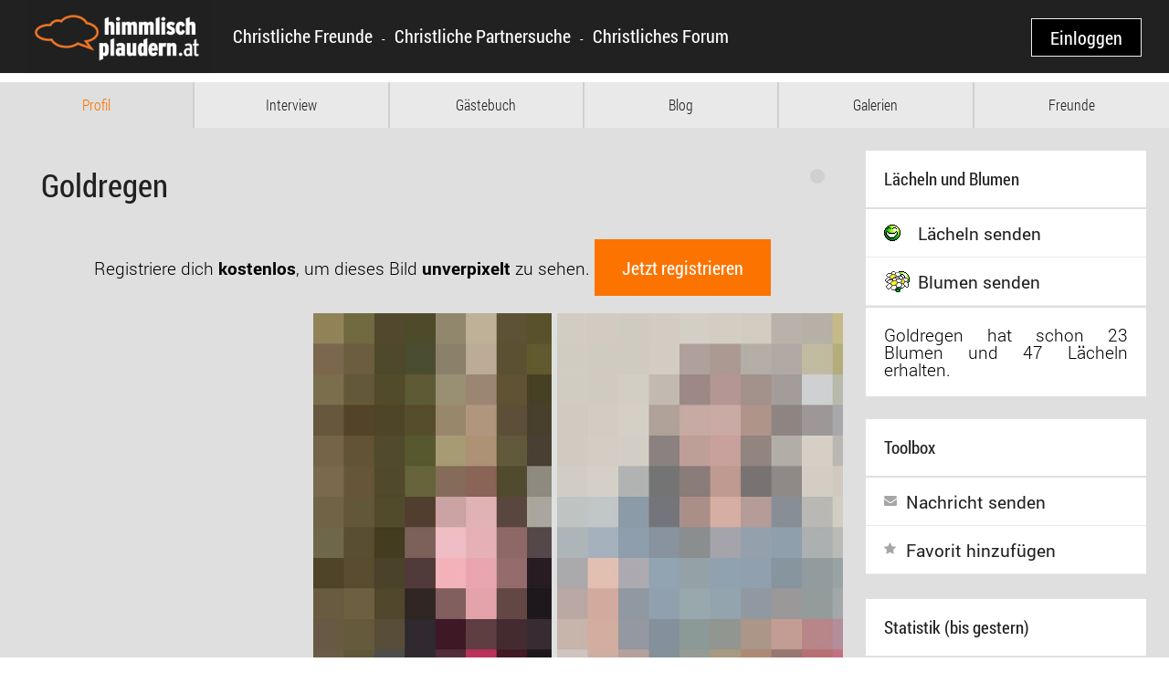

--- FILE ---
content_type: text/html; charset=UTF-8
request_url: https://www.himmlisch-plaudern.at/goldregen.html
body_size: 12296
content:
<!DOCTYPE html PUBLIC "-//W3C//DTD XHTML 1.0 Strict//EN" "http://www.w3.org/TR/xhtml1/DTD/xhtml1-strict.dtd"><html xmlns="http://www.w3.org/1999/xhtml" xml:lang="de" lang="de">
    <head>
        <meta http-equiv="X-UA-Compatible" content="IE=edge" />
        <meta name="viewport" content="width=device-width, initial-scale=1.0, user-scalable=no" />
        <title>Goldregen Freie evangelikale/pietistische/charismatische Gemeinden Rappottenstein</title>            <link type="image/png" href="https://www.himmlisch-plaudern.at/hp-favicon.png" rel="shortcut icon" />
            <link type="image/png" href="https://www.himmlisch-plaudern.at/hp-favicon.png" rel="icon" />
        <meta http-equiv="Content-Type" content="text/html;charset=utf-8" />
<meta http-equiv="Content-Language" content="de" />
<meta name="publisher" content="www.himmlisch-plaudern.at" />
<meta name="distribution" content="global" />
<meta name="rating" content="General" />
<meta name="revisit-after" content="7 days" />
<meta name="verify-v1" content="yQY2Bf5vW2tKbidod7RCkbUehlwXbLPWA2kPRUklLrw=" />
<meta name="Audience" content="all" />
<meta name="page-topic" content="Chat,Flirt,Single,Dating,Partner,Kontaktanzeigen,Partnerschaft,Parnervermittlung,Hobby,Leute,Singlebörse,Singletreff" />
<meta name="language" content="de, deutsch" />
<meta name="Content-language" content="de" />
<meta name="copyright" content="himmlisch-plaudern.at" />
<meta name="page-type" content="Bild,Download,Foto,Chat,Link-Liste" />
<meta property="og:image" content="https://www.himmlisch-plaudern.at/social-himmlisch-plaudern-at.jpg" />
<meta property="og:url" content="https://www.himmlisch-plaudern.at/" />
<meta http-equiv="Content-Type" content="text/html;charset=utf-8" />
<meta name="keywords" content="Goldregen, Freie evangelikale/pietistische/charismatische Gemeinden, Rappottenstein, Krems an der Donau, Niederösterreich" />
<meta name="description" content="Goldregen, Meine lebenslustige Art, meine Kreativität und die Freude am Handwerk, beschreiben mich am besten. Der Glaube steht dabei immer an erster Stelle.Für die Zukunft wünsche ich mir einen herzlichen, liebevollen christ..." />
<meta name="robots" content="noodp, index, follow" />        <script>
        /*! loadCSS. [c]2017 Filament Group, Inc. MIT License */!function(a){"use strict";var b=function(b,c,d){function e(a){return h.body?a():void setTimeout(function(){e(a)})}function f(){i.addEventListener&&i.removeEventListener("load",f),i.media=d||"all"}var g,h=a.document,i=h.createElement("link");if(c)g=c;else{var j=(h.body||h.getElementsByTagName("head")[0]).childNodes;g=j[j.length-1]}var k=h.styleSheets;i.rel="stylesheet",i.href=b,i.media="only x",e(function(){g.parentNode.insertBefore(i,c?g:g.nextSibling)});var l=function(a){for(var b=i.href,c=k.length;c--;)if(k[c].href===b)return a();setTimeout(function(){l(a)})};return i.addEventListener&&i.addEventListener("load",f),i.onloadcssdefined=l,l(f),i};"undefined"!=typeof exports?exports.loadCSS=b:a.loadCSS=b}("undefined"!=typeof global?global:this);
        /*! loadCSS rel=preload polyfill. [c]2017 Filament Group, Inc. MIT License */!function(a){if(a.loadCSS){var b=loadCSS.relpreload={};if(b.support=function(){try{return a.document.createElement("link").relList.supports("preload")}catch(b){return!1}},b.poly=function(){for(var b=a.document.getElementsByTagName("link"),c=0;c<b.length;c++){var d=b[c];"preload"===d.rel&&"style"===d.getAttribute("as")&&(a.loadCSS(d.href,d,d.getAttribute("media")),d.rel=null)}},!b.support()){b.poly();var c=a.setInterval(b.poly,300);a.addEventListener&&a.addEventListener("load",function(){b.poly(),a.clearInterval(c)}),a.attachEvent&&a.attachEvent("onload",function(){a.clearInterval(c)})}}}(this);
        </script>

        <style type="text/css">html{font-family:sans-serif;-ms-text-size-adjust:100%;-webkit-text-size-adjust:100%}body{margin:0}a{background:0 0}h1{font-size:2em;margin:.67em 0}strong{font-weight:700}img{border:0}button{margin:0}button{text-transform:none}button{-webkit-appearance:button}button::-moz-focus-inner{border:0;padding:0}*,:after,:before{-webkit-box-sizing:border-box;-moz-box-sizing:border-box;box-sizing:border-box}html{font-size:62.5%}button{font-family:inherit;font-size:inherit;line-height:inherit}img{vertical-align:middle}.btn{display:inline-block;margin-bottom:0;font-weight:400;text-align:center;vertical-align:middle;background-image:none;border:1px solid transparent;white-space:nowrap;padding:6px 12px;font-size:14px;line-height:1.428571429;border-radius:4px}.btn-sm{padding:5px 10px;font-size:12px;line-height:1.5;border-radius:3px}@-ms-viewport{width:device-width}@font-face{font-family:FontAwesome;src:url(../fonts/fontawesome-webfont.eot?v=4.7.0);src:url(../fonts/fontawesome-webfont.eot?#iefix&v=4.7.0) format("embedded-opentype"),url(../fonts/fontawesome-webfont.woff2?v=4.7.0) format("woff2"),url(../fonts/fontawesome-webfont.woff?v=4.7.0) format("woff"),url(../fonts/fontawesome-webfont.ttf?v=4.7.0) format("truetype"),url(../fonts/fontawesome-webfont.svg?v=4.7.0#fontawesomeregular) format("svg");font-weight:400;font-style:normal}.fa{display:inline-block;font:normal normal normal 14px/1 FontAwesome;font-size:inherit;text-rendering:auto;-webkit-font-smoothing:antialiased;-moz-osx-font-smoothing:grayscale}.fa-fw{width:1.28571429em;text-align:center}.fa-star:before{content:"\f005"}.fa-trophy:before{content:"\f091"}.fa-envelope:before{content:"\f0e0"}.fa-angle-down:before{content:"\f107"}.fa-male:before{content:"\f183"}@-ms-viewport{width:device-width}.userBadges{margin-left:0;margin-right:0}.userBadges:after,.userBadges:before{content:" ";display:table}.userBadges:after{clear:both}.userBadges .userBadgesAwards,.userBadges .userBadgesStatus{-webkit-box-sizing:border-box;-moz-box-sizing:border-box;box-sizing:border-box;position:relative;float:left;width:50%;min-height:1px;padding-left:0;padding-right:0}.userBadges .userBadgesAwards{text-align:right}.userBadges .userBadge,.userBadges .userBadgesAwards .fa{margin-bottom:10px}.userBadge{display:inline;padding:.2em .6em .3em;font-size:75%;font-weight:700;line-height:1;color:#fff;text-align:center;white-space:nowrap;vertical-align:baseline;border-radius:.25em;background-color:#f0ad4e}.text-center{text-align:center!important}.desktop .btn{word-wrap:break-word;overflow:hidden;text-overflow:ellipsis;max-width:100%}.viewTopMenu{position:relative;margin:0 -25px;min-height:40px;height:50px;text-align:center;padding:0;word-spacing:-4px;overflow:hidden;background-color:#e9e9e9}@media (max-width:1074px){.viewTopMenu{margin:0 -10px}}@media (max-width:820px){.viewTopMenu#viewTopMenuMobileDropdown{margin:0;width:100%;height:auto;z-index:15;display:none}.viewTopMenu#viewTopMenuMobileDropdown li{width:100%!important;border-bottom:1px solid #404040}.viewTopMenu#viewTopMenuMobileDropdown li a{background:#212121;color:#fff!important;border:none!important;font-size:1.4rem!important;line-height:15px!important;padding:11px!important}.viewTopMenu#viewTopMenuMobileDropdown li:last-child{border-bottom:none}.viewTopMenu#viewTopMenuMobileDropdown li.active a{background-color:#fc7300!important;color:#fff!important}}@media (min-width:820px){.viewTopMenu:not([id*=viewTopMenuTabletDropdown]){display:block!important}}.viewTopMenu li{display:inline-flex;height:100%;float:none;word-spacing:0;vertical-align:middle}.viewTopMenu li:last-child a{border-right:none!important}.viewTopMenu li.active{background-color:#dfdfdf!important}.viewTopMenu li.active a{color:#fc7300!important}.viewTopMenu li.viewTopMenuItem a{-webkit-box-sizing:border-box;-moz-box-sizing:border-box;box-sizing:border-box;vertical-align:middle;float:left;padding:0 5px;width:100%;height:100%;line-height:50px;font-size:1.6rem;font-family:"Roboto Condensed",sans-serif;text-decoration:none;border-right:2px solid #d0d0d0;color:#212121}.viewTopMenu li.sixthWidth{position:relative;float:left;width:16.66666667%;min-height:1px;padding-left:0;padding-right:0}.mainMenuGuest,.viewTopMenu{line-height:normal}.viewtopMenuButton{background:#212121!important;color:#fff!important;webkit-box-sizing:border-box!important;-moz-box-sizing:border-box!important;box-sizing:border-box!important;width:100%;display:none;margin-bottom:1px}.viewtopMenuButton i.fa{float:right}@media (max-width:820px){.viewtopMenuButton{display:block}}.clearfix:after,.clearfix:before{content:" ";display:table}.clearfix:after{clear:both}body.desktop{line-height:18px}.flexibleWithSidebar{-webkit-box-sizing:border-box;-moz-box-sizing:border-box;box-sizing:border-box;margin-left:0;margin-right:0}.flexibleWithSidebar:after,.flexibleWithSidebar:before{content:" ";display:table}.flexibleWithSidebar:after{clear:both}.flexibleWithSidebar .main,.flexibleWithSidebar .sidebar{-webkit-box-sizing:border-box;-moz-box-sizing:border-box;box-sizing:border-box}.flexibleWithSidebar{position:relative}.flexibleWithSidebar .main{float:left!important;padding-right:25px}.flexibleWithSidebar .sidebar{float:right!important;right:0;clear:right}.onlineStatus{position:relative;float:right;margin:0;padding:.2rem;font-size:1.2rem;font-weight:400;height:1.2rem;min-width:1.2rem;border-radius:2rem;text-align:center!important;background-color:#d0d0d0}.wholeSize{position:relative;min-height:1px;padding-left:10px;padding-right:10px}@media (min-width:992px){.wholeSize{float:left;width:100%}}:not([class*=col-]){-webkit-box-sizing:content-box;-moz-box-sizing:content-box;box-sizing:content-box}.btn-sm{line-height:15px}.btn-submit{margin-top:15px}.btn-submit{background:#4a4a4a;border-color:transparent;color:#fff!important}body #topMenu{position:fixed;top:0;margin-top:0!important;z-index:280;width:100%;border-bottom:none;background-color:#212121}@media (max-width:1074px){body #topMenu{display:block!important;top:48px;overflow:hidden;width:260px;left:-260px;height:100%}body #topMenu.guestArea{top:80px}}body #topMenu .mainMenuContainer{background-color:#212121}@media (max-width:1074px){body #topMenu .mainMenuContainer{height:100%;max-height:100%;overflow-y:scroll}}body #topMenu .mainMenu,body #topMenu .mainMenuGuest{position:relative;margin:0 auto!important;text-align:center;padding:0;word-spacing:-4px;overflow:hidden}body #topMenu .mainMenu,body #topMenu .mainMenuGuest{overflow:visible}body #topMenu .mainMenu li,body #topMenu .mainMenuGuest li{display:inline-block;position:relative;float:none;word-spacing:0;height:60px;max-height:60px;line-height:60px;vertical-align:middle}body #topMenu .mainMenu li.hiddenDesktop,body #topMenu .mainMenuGuest li.hiddenDesktop{display:none}@media (max-width:1074px){body #topMenu .mainMenu li,body #topMenu .mainMenu li a,body #topMenu .mainMenu li.hiddenDesktop,body #topMenu .mainMenuGuest li,body #topMenu .mainMenuGuest li a,body #topMenu .mainMenuGuest li.hiddenDesktop{display:flex;float:none;text-align:left}body #topMenu .mainMenu li,body #topMenu .mainMenu li a,body #topMenu .mainMenu li.hiddenDesktop,body #topMenu .mainMenuGuest li,body #topMenu .mainMenuGuest li a,body #topMenu .mainMenuGuest li.hiddenDesktop{font-size:1.9rem;font-weight:300}}body #topMenu .mainMenu li a{color:#fff}@media (min-width:1074px){body #topMenu .mainMenu,body #topMenu .mainMenuGuest{height:60px;max-height:60px}}@media (max-width:1074px){body #topMenu .mainMenu{padding-bottom:48px}}body #topMenu .mainMenuGuestItem a{display:flex;flex:1;align-items:center;padding:0 19px;height:60px;max-height:60px;line-height:60px}body #topMenu .mainMenuGuestItem a{font-size:1.5rem;font-family:"Roboto Condensed",sans-serif}@media (min-width:1366px) and (max-width:1600px){body #topMenu .mainMenuGuestItem a{padding:0 15px}}@media (min-width:1074px) and (max-width:1366px){body #topMenu .mainMenuGuestItem a{padding:0 10px}}html h1{font-size:1.6rem!important}html .btn{font-size:1.4rem;border-radius:0;padding:10px}body{overflow-x:hidden;overflow-y:scroll}@media (min-width:1074px){body .hiddenDesktop{display:none}}body div,body li,body p,body span,body ul{font-family:Roboto,sans-serif;font-size:1.3rem}@media (max-width:820px){body div,body li,body p,body span,body ul{font-size:1.4rem}}body h1,body p.heading{margin-top:25px;margin-bottom:0;padding:20px;text-align:left;font-family:"Roboto Condensed",sans-serif;font-weight:500;color:#212121;background-color:#fff}body p.heading.smallMargin{margin-top:0}body h1{min-height:2rem;font-size:2rem!important;line-height:2rem;background-color:transparent}body p.heading{min-height:1.6rem;font-size:1.6rem;line-height:1.6rem;color:#212121}body a{color:#212121}@media (max-width:820px){body #pageWrapper{position:relative;width:100%;left:0;right:0;overflow:hidden}}body #pageWrapper .contentFrame{-webkit-box-sizing:border-box;-moz-box-sizing:border-box;box-sizing:border-box;display:flex;margin:auto auto 5px;min-height:auto;position:relative;border:none;font-size:1.3rem}@media (max-width:820px){body #pageWrapper .contentFrame{font-size:1.4rem}}@media (min-width:1920px){body #pageWrapper .contentFrame{width:1920px}}@media (min-width:1600px) and (max-width:1920px){body #pageWrapper .contentFrame{width:1600px}}@media (min-width:1366px) and (max-width:1600px){body #pageWrapper .contentFrame{width:1366px}}@media (min-width:1222px) and (max-width:1366px){body #pageWrapper .contentFrame{width:1280px}}@media (min-width:1074px) and (max-width:1222px){body #pageWrapper .contentFrame{width:1132px}}@media (max-width:1074px){body #pageWrapper .contentFrame{margin:0;width:100%;min-height:200px}}@media (max-width:820px){body #pageWrapper .contentFrame{width:100%}}body #pageWrapper .contentFrame .mainFrame{-webkit-box-sizing:border-box;-moz-box-sizing:border-box;box-sizing:border-box;width:1180px;min-height:auto;padding-right:25px;padding-left:25px;padding-bottom:25px;float:left;overflow:hidden}body #pageWrapper .contentFrame .mainFrame .backgroundColumn{position:absolute;z-index:-1;top:0;left:200px;width:inherit;height:100%;background-color:#dfdfdf}@media (max-width:1074px){body #pageWrapper .contentFrame .mainFrame .backgroundColumn{left:0}}body #pageWrapper .contentFrame .mainFrame .content,body #pageWrapper .contentFrame .mainFrame .flexibleList{background-color:#fff}body #pageWrapper .contentFrame .mainFrame .content{text-align:justify;padding:20px;word-wrap:break-word;overflow:hidden;max-width:100%;margin:auto}body #pageWrapper .contentFrame .mainFrame .flexibleWithSidebar .main>.content,body #pageWrapper .contentFrame .mainFrame .flexibleWithSidebar .main>h1,body #pageWrapper .contentFrame .mainFrame .flexibleWithSidebar .main>p.heading,body #pageWrapper .contentFrame .mainFrame .flexibleWithSidebar .sidebar .sidebarItem>.content,body #pageWrapper .contentFrame .mainFrame .flexibleWithSidebar .sidebar .sidebarItem>p.heading{margin-bottom:2px}body #pageWrapper .contentFrame .mainFrame .flexibleWithSidebar .sidebar{width:200px}body #pageWrapper .contentFrame .mainFrame .flexibleWithSidebar .sidebar .sidebarItem{-webkit-box-sizing:border-box;-moz-box-sizing:border-box;box-sizing:border-box}body #pageWrapper .contentFrame .mainFrame .flexibleWithSidebar .sidebar .sidebarItem .fa{color:#a6a6a6}body #pageWrapper .contentFrame .mainFrame .flexibleWithSidebar .sidebar .sidebarItem .content.additionalToolboxItem{margin-top:0}body #pageWrapper .contentFrame .mainFrame .flexibleWithSidebar .sidebar .sidebarItem.wholeSize{float:none!important;position:relative;width:100%;min-height:1px;padding-left:0;padding-right:0}@media (min-width:820px) and (max-width:1074px){body #pageWrapper .contentFrame .mainFrame .flexibleWithSidebar .sidebar .sidebarItem:not([class*=wholeSize]):first-of-type{padding-right:25px}}body #pageWrapper .contentFrame .mainFrame .flexibleWithSidebar .main{padding-top:25px;width:930px}body #pageWrapper .contentFrame .mainFrame .flexibleWithSidebar .main#firstMainContainer{padding-top:0!important}@media (min-width:1600px) and (max-width:1920px){body #pageWrapper .contentFrame .mainFrame{width:860px}body #pageWrapper .contentFrame .mainFrame .flexibleWithSidebar .main{width:610px}}@media (min-width:1366px) and (max-width:1600px){body #pageWrapper .contentFrame .mainFrame{width:806px}body #pageWrapper .contentFrame .mainFrame .flexibleWithSidebar .main{width:556px}}@media (min-width:1222px) and (max-width:1366px){body #pageWrapper .contentFrame .mainFrame{width:720px}body #pageWrapper .contentFrame .mainFrame .flexibleWithSidebar .main{width:470px}}@media (min-width:1074px) and (max-width:1222px){body #pageWrapper .contentFrame .mainFrame{width:572px}body #pageWrapper .contentFrame .mainFrame .flexibleWithSidebar .main{width:322px}}@media (max-width:1074px){body #pageWrapper .contentFrame .mainFrame{padding:0 210px 0 10px;padding-bottom:25px!important;width:100%;min-height:550px}body #pageWrapper .contentFrame .mainFrame .flexibleWithSidebar .sidebar{width:100%}body #pageWrapper .contentFrame .mainFrame .flexibleWithSidebar .sidebar .sidebarItem{float:left;min-height:140px;width:50%}body #pageWrapper .contentFrame .mainFrame .flexibleWithSidebar .sidebar .sidebarItem.wholeSize{width:100%!important}body #pageWrapper .contentFrame .mainFrame .flexibleWithSidebar .main{width:100%;padding-right:0!important}}@media (max-width:820px){body #pageWrapper .contentFrame .mainFrame{padding:0 10px 25px!important;margin-right:0;width:100%;min-height:200px}body #pageWrapper .contentFrame .mainFrame .flexibleWithSidebar .sidebar .sidebarItem{width:100%}}body #popupLayer{position:fixed;height:100%;width:100%;top:0;left:0;background-color:#dfdfdf;opacity:.7;z-index:230;overflow-y:hidden;display:none!important}body .gap-top{margin-top:25px}body .gap-top:after,body .gap-top:before{content:" ";display:table}body .gap-top:after{clear:both}.flexibleList{padding:0;margin:0}.flexibleList>li{margin-left:0;margin-right:0;padding:20px 10px}.flexibleList>li:after,.flexibleList>li:before{content:" ";display:table}.flexibleList>li:after{clear:both}.flexibleList li span{font-weight:400}.flexibleList.factList li{padding:0}.flexibleList.factList li *{white-space:inherit!important}.flexibleList.factList li span{-webkit-box-sizing:border-box;-moz-box-sizing:border-box;box-sizing:border-box;position:relative;float:left;width:50%;min-height:1px;padding-right:10px;padding-left:0;white-space:nowrap}.flexibleList.factList li div{-webkit-box-sizing:border-box;-moz-box-sizing:border-box;box-sizing:border-box;position:relative;float:left;width:50%;min-height:1px;padding:0}.flexibleList.factList.factListBig li{padding:0}.flexibleList.factList.factListBig li span{position:relative;float:left;width:58.33333333%;min-height:1px;padding-left:10px;padding-right:10px}.flexibleList.factList.factListBig li div{position:relative;float:left;width:41.66666667%;min-height:1px;padding-left:10px;padding-right:10px;white-space:nowrap}.flexibleList.factList.factListBig li .title{padding-left:0;padding-right:5px}.flexibleList.factList.factListBig li .information{padding:0}.flexibleList.iconList{padding:0!important;text-align:left!important}.flexibleList.iconList>li{padding:0}.flexibleList.iconList .icon{float:left}.iconList a{display:block}.iconList a .icon{display:inline-block;min-width:1.9rem;height:20px}.iconList a .icon.big{min-width:3.2rem}.sidebarItem .content.sidebarLinks{padding:0!important}.sidebarItem .content.sidebarLinks .iconList a{padding:15px 20px;border-bottom:1px solid rgba(0,0,0,.08)}.sidebarItem .content.sidebarLinks .iconList a .icon{font-size:1.4rem;margin-right:5px}.carouselContainer.desktop{padding-bottom:0}.carouselContainer.desktop .carouselView{position:relative;overflow:hidden;margin-bottom:25px}.carouselContainer.desktop .carouselView .carouselItems{height:100%;text-align:center;vertical-align:middle}.carouselContainer.desktop .carouselView.image{padding-left:2px;padding-right:2px}.carouselContainer.desktop .carouselView.image .item{display:none;max-width:100%;max-height:100%;margin:auto;opacity:0}.carouselContainer.desktop .carouselView.image .item img{visibility:hidden}.carouselContainer.desktop .carouselView.image.cinema .carouselItems{display:inline-block;width:100%;padding:0;margin:0;list-style:none;overflow-x:visible;white-space:nowrap}.carouselContainer.desktop .carouselView.image.cinema .carouselItems .item{display:inline;padding:0 2px;margin:0 -3px 0 0;opacity:.5}.carouselContainer.desktop.profileImage .carouselView{height:400px;min-height:400px;max-height:400px}.carouselContainer.desktop.profileImage .carouselView .carouselItems{height:400px;line-height:400px}.carouselContainer.desktop.profileImage .carouselView.image .item{max-width:100%;min-height:400px;max-height:400px}.carouselContainer.desktop.profileImage .carouselView.cinema.image .item{max-width:100%}@media (max-width:1074px){.carouselContainer{padding-bottom:0}.carouselContainer .carouselView{position:relative;overflow:hidden}.carouselContainer .carouselView .carouselItems{height:100%;text-align:center;vertical-align:middle}.carouselContainer .carouselView.image{padding-left:2px;padding-right:2px}.carouselContainer .carouselView.image .item{display:none;max-width:100%;max-height:100%;margin:auto;opacity:0}.carouselContainer .carouselView.image .item img{visibility:hidden}.carouselContainer .carouselView.image.cinema .carouselItems{display:inline-block;width:100%;padding:0;margin:0;list-style:none;overflow-x:visible;white-space:nowrap}.carouselContainer .carouselView.image.cinema .carouselItems .item{display:inline;padding:0 2px;margin:0 -3px 0 0;opacity:.5}.carouselContainer.profileImage .carouselView{height:400px;min-height:400px;max-height:400px}.carouselContainer.profileImage .carouselView .carouselItems{height:400px;line-height:400px}.carouselContainer.profileImage .carouselView.image .item{max-width:100%;min-height:400px;max-height:400px}.carouselContainer.profileImage .carouselView.cinema.image .item{max-width:100%}.carouselContainer .carouselView{margin-bottom:0}}@font-face{font-family:Roboto;font-style:normal;font-weight:300;src:local("Roboto Light"),local("Roboto-Light"),url(/fonts/Roboto-Light.ttf) format("truetype")}@font-face{font-family:Roboto;font-style:normal;font-weight:400;src:local("Roboto"),local("Roboto-Regular"),url(/fonts/Roboto-Regular.ttf) format("truetype")}@font-face{font-family:Roboto;font-style:normal;font-weight:500;src:local("Roboto Medium"),local("Roboto-Medium"),url(/fonts/Roboto-Medium.ttf) format("truetype")}@font-face{font-family:Roboto;font-style:normal;font-weight:700;src:local("Roboto Bold"),local("Roboto-Bold"),url(/fonts/Roboto-Bold.ttf) format("truetype")}@font-face{font-family:"Roboto Condensed";font-style:normal;font-weight:300;src:local("Roboto Condensed Light"),local("RobotoCondensed-Light"),url(/fonts/RobotoCondensed-Light.ttf) format("truetype")}@font-face{font-family:"Roboto Condensed";font-style:normal;font-weight:400;src:local("Roboto Condensed"),local("RobotoCondensed-Regular"),url(/fonts/RobotoCondensed-Regular.ttf) format("truetype")}@font-face{font-family:"Roboto Condensed";font-style:normal;font-weight:700;src:local("Roboto Condensed Bold"),local("RobotoCondensed-Bold"),url(/fonts/RobotoCondensed-Bold.ttf) format("truetype")}body{font-weight:300;padding:0;margin:0;z-index:-2;background:#d0d0d0}@media (max-width:1074px){body{background:#d0d0d0!important}}a{text-decoration:none}.profileImage{max-width:100%}img{border:0}li,ul{list-style-type:none}.leftAligned{float:left;text-align:left}body.guestArea{background:#fff!important;overflow-y:auto!important;overflow-x:hidden}body.guestArea #topRow{background-color:#212121;margin-bottom:10px;height:80px;position:fixed;z-index:280;top:0;width:100%;border-bottom:10px solid #fff}body.guestArea #topRow #logo{float:left;padding-right:80px;padding-left:30px}body.guestArea #topRow #loginBtnContainer{position:absolute;right:0}body.guestArea #topRow #loginBtn{display:inline-block;line-height:20px;font-family:Roboto Condensed;font-weight:400;font-size:2rem;margin:20px 30px;padding:10px 20px;border:1px solid #ececec;color:#fff;background-color:#000}body.guestArea #topRow #registerBtnContainer,body.guestArea #topRow #registerBtnContainerMobile{position:absolute;right:0;width:0;overflow:hidden}body.guestArea #topRow #registerBtnContainerMobile{width:0}body.guestArea #topRow #registerBtn{white-space:nowrap;display:inline-block;height:80px;line-height:80px;font-family:Roboto Condensed;font-weight:400;font-size:2rem;padding-left:30px;padding-right:30px;background-color:#fc7300;color:#fff}@media screen and (max-width:450px){body.guestArea #topRow #logo{padding-left:0}body.guestArea #topRow #loginBtn{margin-left:0;margin-right:10px}}@media screen and (max-width:560px){body.guestArea #topRow #registerBtnContainer{width:0!important}body.guestArea #topRow #registerBtnContainerMobile{width:auto}body.guestArea #topRow #loginBtnContainer{right:0!important}}body.guestArea #pageWrapper{background-color:transparent;overflow-x:hidden}body.guestArea #topLinks{width:auto;left:250px;position:fixed;top:0;z-index:290;font-family:"Roboto Condensed";font-size:2rem;font-weight:400;display:table;margin:auto}body.guestArea #topLinks a,body.guestArea #topLinks span{display:table-cell;padding:30px 5px;color:#fff;text-align:center}@media screen and (max-width:1190px){body.guestArea #topLinks{display:none!important}}body.guestArea li,body.guestArea p,body.guestArea ul{font-size:2.2rem;line-height:2.2rem!important}body.guestArea .mainFrame h1{font-size:3.5rem!important;line-height:3.5rem}body.guestArea #footer *{color:#777!important}body.guestArea #footer .footerList .toggle{display:none}@media (max-width:820px){body.guestArea #footer .footerList>a{display:list-item;padding:1rem 0;margin:.5rem 1rem;background:#ececec;color:#404040}body.guestArea #footer .footerList a.toggle{display:list-item!important}body.guestArea #footer .footerList.expandable>a{display:none}}@media screen and (max-width:768px){body.guestArea #topLinks{top:65px}}body.guestArea .mainFrame .content{font-size:1.9rem}body.guestArea .contentFrame{width:100%!important}body.guestArea .contentFrame .mainFrame{width:100%!important;margin-top:90px}@media (max-width:1074px){body.guestArea .contentFrame .mainFrame{padding-right:10px!important}}body.guestArea .contentFrame .mainFrame .backgroundColumn{left:0!important}body.guestArea .contentFrame .mainFrame .flexibleWithSidebar .sidebar{float:right;right:0}@media (min-width:1074px){body.guestArea .contentFrame .mainFrame .flexibleWithSidebar .sidebar{width:25%!important}}@media (max-width:1074px){body.guestArea .contentFrame .mainFrame .flexibleWithSidebar .sidebar{width:100%!important}}body.guestArea .contentFrame .mainFrame .flexibleWithSidebar .main{float:left;left:0}@media (min-width:1074px){body.guestArea .contentFrame .mainFrame .flexibleWithSidebar .main{width:75%!important;padding-right:25px}}@media (max-width:1074px){body.guestArea .contentFrame .mainFrame .flexibleWithSidebar .main{width:100%!important}}body.guestArea .contentFrame .mainFrame .btn,body.guestArea .contentFrame .mainFrame div:not(.spinner),body.guestArea .contentFrame .mainFrame p,body.guestArea .contentFrame .mainFrame span{min-height:1.9rem;font-size:1.9rem;line-height:1.9rem}body.guestArea .contentFrame .mainFrame .onlineStatus{min-height:auto!important}body.guestArea a.registerNow{display:inline-block;padding:20px 30px;margin-top:20px;font-family:Roboto Condensed;font-weight:400;font-size:2rem;background-color:#fc7300;color:#fff}#topMenu{display:none}</style><link rel="alternate" href="https://www.himmlisch-plaudern.de/goldregen.html" type="text/html" title="Goldregen Freie evangelikale/pietistische/charismatische Gemeinden Rappottenstein" hreflang="x-default" /><link rel="alternate" href="https://www.himmlisch-plaudern.de/goldregen.html" type="text/html" title="Goldregen Freie evangelikale/pietistische/charismatische Gemeinden Rappottenstein" hreflang="de-de" /><link rel="alternate" href="https://www.himmlisch-plaudern.ch/goldregen.html" type="text/html" title="Goldregen Freie evangelikale/pietistische/charismatische Gemeinden Rappottenstein" hreflang="de-ch" />
        <!-- Startup JS -->
        <script>
        var HOST_URL = "https://www.himmlisch-plaudern.at/";
        var PORTAL_NAME = "Himmlisch-Plaudern";
        var FLEXIBLE_SUBMIT_CLASS = "btn-submit btn btn-sm";
                </script>

        <script type="text/javascript" defer="defer" src="/js/hp-guest.min.266a43.js"></script><!-- Google tag (gtag.js) -->
<script type="text/plain" class="cmplazyload" data-cmp-vendor="s26" src="https://www.googletagmanager.com/gtag/js?id=G-KP2E47W35J"></script>
<script>window.dataLayer = window.dataLayer || [];
function gtag(){dataLayer.push(arguments);}
gtag('js', new Date());
gtag('config', 'G-KP2E47W35J', {'cookie_domain': 'www.himmlisch-plaudern.at', 'anonymize_ip': true});gtag("event", "page_view", {"send_to": "G-KP2E47W35J", "controller": "user", "action": "profile", "signedIn": "false", "isApp": "false"});</script><script type="text/plain" class="cmplazyload" data-cmp-vendor="s26">(function(i,s,o,g,r,a,m){i['GoogleAnalyticsObject']=r;i[r]=i[r]||function(){(i[r].q=i[r].q||[]).push(arguments)},i[r].l=1*new Date();a=s.createElement(o),m=s.getElementsByTagName(o)[0];a.async=1;a.src=g;m.parentNode.insertBefore(a,m)})(window,document,'script','//www.google-analytics.com/analytics.js','ga');var disableStr = 'ga-disable-UA-4107751-21';if (document.cookie.indexOf(disableStr + '=true') > -1) {  window[disableStr] = true;}function gaOptout() {  document.cookie = disableStr + '=true; expires=Thu, 31 Dec 2099 23:59:59 UTC; path=/';  window[disableStr] = true;}ga('create', 'UA-4107751-21', {'cookieDomain': 'www.himmlisch-plaudern.at'});ga('set', 'anonymizeIp', true);ga('send', 'pageview', {'dimension1': 'user', 'dimension2': 'profile', 'dimension3': false, 'dimension4': false});</script>
        <script src="https://t.adcell.com/js/trad.js"></script>
        <script>if (typeof Adcell !== 'undefined' && Adcell.Tracking) { Adcell.Tracking.track(); }</script>

                <!--[if lte IE 7]>
            <link href="https://www.himmlisch-plaudern.at/css/iefix.css" media="screen" rel="stylesheet" type="text/css">
        <![endif]-->
        <!--[if lt IE 9]>
            <script src="/js/vendor/respond.min.js"></script>
        <![endif]-->
    </head>
    <body class="desktop guestArea">

                <script>window.gdprAppliesGlobally=true;if(!("cmp_id" in window)||window.cmp_id<1){window.cmp_id=0}if(!("cmp_cdid" in window)){window.cmp_cdid="e41d6988fd03"}if(!("cmp_params" in window)){window.cmp_params=""}if(!("cmp_host" in window)){window.cmp_host="d.delivery.consentmanager.net"}if(!("cmp_cdn" in window)){window.cmp_cdn="cdn.consentmanager.net"}if(!("cmp_proto" in window)){window.cmp_proto="https:"}if(!("cmp_codesrc" in window)){window.cmp_codesrc="1"}window.cmp_getsupportedLangs=function(){var b=["DE","EN","FR","IT","NO","DA","FI","ES","PT","RO","BG","ET","EL","GA","HR","LV","LT","MT","NL","PL","SV","SK","SL","CS","HU","RU","SR","ZH","TR","UK","AR","BS"];if("cmp_customlanguages" in window){for(var a=0;a<window.cmp_customlanguages.length;a++){b.push(window.cmp_customlanguages[a].l.toUpperCase())}}return b};window.cmp_getRTLLangs=function(){var a=["AR"];if("cmp_customlanguages" in window){for(var b=0;b<window.cmp_customlanguages.length;b++){if("r" in window.cmp_customlanguages[b]&&window.cmp_customlanguages[b].r){a.push(window.cmp_customlanguages[b].l)}}}return a};window.cmp_getlang=function(j){if(typeof(j)!="boolean"){j=true}if(j&&typeof(cmp_getlang.usedlang)=="string"&&cmp_getlang.usedlang!==""){return cmp_getlang.usedlang}var g=window.cmp_getsupportedLangs();var c=[];var f=location.hash;var e=location.search;var a="languages" in navigator?navigator.languages:[];if(f.indexOf("cmplang=")!=-1){c.push(f.substr(f.indexOf("cmplang=")+8,2).toUpperCase())}else{if(e.indexOf("cmplang=")!=-1){c.push(e.substr(e.indexOf("cmplang=")+8,2).toUpperCase())}else{if("cmp_setlang" in window&&window.cmp_setlang!=""){c.push(window.cmp_setlang.toUpperCase())}else{if(a.length>0){for(var d=0;d<a.length;d++){c.push(a[d])}}}}}if("language" in navigator){c.push(navigator.language)}if("userLanguage" in navigator){c.push(navigator.userLanguage)}var h="";for(var d=0;d<c.length;d++){var b=c[d].toUpperCase();if(g.indexOf(b)!=-1){h=b;break}if(b.indexOf("-")!=-1){b=b.substr(0,2)}if(g.indexOf(b)!=-1){h=b;break}}if(h==""&&typeof(cmp_getlang.defaultlang)=="string"&&cmp_getlang.defaultlang!==""){return cmp_getlang.defaultlang}else{if(h==""){h="EN"}}h=h.toUpperCase();return h};(function(){var u=document;var v=u.getElementsByTagName;var h=window;var o="";var b="_en";if("cmp_getlang" in h){o=h.cmp_getlang().toLowerCase();if("cmp_customlanguages" in h){for(var q=0;q<h.cmp_customlanguages.length;q++){if(h.cmp_customlanguages[q].l.toUpperCase()==o.toUpperCase()){o="en";break}}}b="_"+o}function x(i,e){var w="";i+="=";var s=i.length;var d=location;if(d.hash.indexOf(i)!=-1){w=d.hash.substr(d.hash.indexOf(i)+s,9999)}else{if(d.search.indexOf(i)!=-1){w=d.search.substr(d.search.indexOf(i)+s,9999)}else{return e}}if(w.indexOf("&")!=-1){w=w.substr(0,w.indexOf("&"))}return w}var k=("cmp_proto" in h)?h.cmp_proto:"https:";if(k!="http:"&&k!="https:"){k="https:"}var g=("cmp_ref" in h)?h.cmp_ref:location.href;var j=u.createElement("script");j.setAttribute("data-cmp-ab","1");var c=x("cmpdesign","cmp_design" in h?h.cmp_design:"");var f=x("cmpregulationkey","cmp_regulationkey" in h?h.cmp_regulationkey:"");var r=x("cmpgppkey","cmp_gppkey" in h?h.cmp_gppkey:"");var n=x("cmpatt","cmp_att" in h?h.cmp_att:"");j.src=k+"//"+h.cmp_host+"/delivery/cmp.php?"+("cmp_id" in h&&h.cmp_id>0?"id="+h.cmp_id:"")+("cmp_cdid" in h?"&cdid="+h.cmp_cdid:"")+"&h="+encodeURIComponent(g)+(c!=""?"&cmpdesign="+encodeURIComponent(c):"")+(f!=""?"&cmpregulationkey="+encodeURIComponent(f):"")+(r!=""?"&cmpgppkey="+encodeURIComponent(r):"")+(n!=""?"&cmpatt="+encodeURIComponent(n):"")+("cmp_params" in h?"&"+h.cmp_params:"")+(u.cookie.length>0?"&__cmpfcc=1":"")+"&l="+o.toLowerCase()+"&o="+(new Date()).getTime();j.type="text/javascript";j.async=true;if(u.currentScript&&u.currentScript.parentElement){u.currentScript.parentElement.appendChild(j)}else{if(u.body){u.body.appendChild(j)}else{var t=v("body");if(t.length==0){t=v("div")}if(t.length==0){t=v("span")}if(t.length==0){t=v("ins")}if(t.length==0){t=v("script")}if(t.length==0){t=v("head")}if(t.length>0){t[0].appendChild(j)}}}var m="js";var p=x("cmpdebugunminimized","cmpdebugunminimized" in h?h.cmpdebugunminimized:0)>0?"":".min";var a=x("cmpdebugcoverage","cmp_debugcoverage" in h?h.cmp_debugcoverage:"");if(a=="1"){m="instrumented";p=""}var j=u.createElement("script");j.src=k+"//"+h.cmp_cdn+"/delivery/"+m+"/cmp"+b+p+".js";j.type="text/javascript";j.setAttribute("data-cmp-ab","1");j.async=true;if(u.currentScript&&u.currentScript.parentElement){u.currentScript.parentElement.appendChild(j)}else{if(u.body){u.body.appendChild(j)}else{var t=v("body");if(t.length==0){t=v("div")}if(t.length==0){t=v("span")}if(t.length==0){t=v("ins")}if(t.length==0){t=v("script")}if(t.length==0){t=v("head")}if(t.length>0){t[0].appendChild(j)}}}})();window.cmp_addFrame=function(b){if(!window.frames[b]){if(document.body){var a=document.createElement("iframe");a.style.cssText="display:none";if("cmp_cdn" in window&&"cmp_ultrablocking" in window&&window.cmp_ultrablocking>0){a.src="//"+window.cmp_cdn+"/delivery/empty.html"}a.name=b;a.setAttribute("title","Intentionally hidden, please ignore");a.setAttribute("role","none");a.setAttribute("tabindex","-1");document.body.appendChild(a)}else{window.setTimeout(window.cmp_addFrame,10,b)}}};window.cmp_rc=function(h){var b=document.cookie;var f="";var d=0;while(b!=""&&d<100){d++;while(b.substr(0,1)==" "){b=b.substr(1,b.length)}var g=b.substring(0,b.indexOf("="));if(b.indexOf(";")!=-1){var c=b.substring(b.indexOf("=")+1,b.indexOf(";"))}else{var c=b.substr(b.indexOf("=")+1,b.length)}if(h==g){f=c}var e=b.indexOf(";")+1;if(e==0){e=b.length}b=b.substring(e,b.length)}return(f)};window.cmp_stub=function(){var a=arguments;__cmp.a=__cmp.a||[];if(!a.length){return __cmp.a}else{if(a[0]==="ping"){if(a[1]===2){a[2]({gdprApplies:gdprAppliesGlobally,cmpLoaded:false,cmpStatus:"stub",displayStatus:"hidden",apiVersion:"2.0",cmpId:31},true)}else{a[2](false,true)}}else{if(a[0]==="getUSPData"){a[2]({version:1,uspString:window.cmp_rc("")},true)}else{if(a[0]==="getTCData"){__cmp.a.push([].slice.apply(a))}else{if(a[0]==="addEventListener"||a[0]==="removeEventListener"){__cmp.a.push([].slice.apply(a))}else{if(a.length==4&&a[3]===false){a[2]({},false)}else{__cmp.a.push([].slice.apply(a))}}}}}}};window.cmp_gpp_ping=function(){return{gppVersion:"1.0",cmpStatus:"stub",cmpDisplayStatus:"hidden",supportedAPIs:["tcfca","usnat","usca","usva","usco","usut","usct"],cmpId:31}};window.cmp_gppstub=function(){var a=arguments;__gpp.q=__gpp.q||[];if(!a.length){return __gpp.q}var g=a[0];var f=a.length>1?a[1]:null;var e=a.length>2?a[2]:null;if(g==="ping"){return window.cmp_gpp_ping()}else{if(g==="addEventListener"){__gpp.e=__gpp.e||[];if(!("lastId" in __gpp)){__gpp.lastId=0}__gpp.lastId++;var c=__gpp.lastId;__gpp.e.push({id:c,callback:f});return{eventName:"listenerRegistered",listenerId:c,data:true,pingData:window.cmp_gpp_ping()}}else{if(g==="removeEventListener"){var h=false;__gpp.e=__gpp.e||[];for(var d=0;d<__gpp.e.length;d++){if(__gpp.e[d].id==e){__gpp.e[d].splice(d,1);h=true;break}}return{eventName:"listenerRemoved",listenerId:e,data:h,pingData:window.cmp_gpp_ping()}}else{if(g==="getGPPData"){return{sectionId:3,gppVersion:1,sectionList:[],applicableSections:[0],gppString:"",pingData:window.cmp_gpp_ping()}}else{if(g==="hasSection"||g==="getSection"||g==="getField"){return null}else{__gpp.q.push([].slice.apply(a))}}}}}};window.cmp_msghandler=function(d){var a=typeof d.data==="string";try{var c=a?JSON.parse(d.data):d.data}catch(f){var c=null}if(typeof(c)==="object"&&c!==null&&"__cmpCall" in c){var b=c.__cmpCall;window.__cmp(b.command,b.parameter,function(h,g){var e={__cmpReturn:{returnValue:h,success:g,callId:b.callId}};d.source.postMessage(a?JSON.stringify(e):e,"*")})}if(typeof(c)==="object"&&c!==null&&"__uspapiCall" in c){var b=c.__uspapiCall;window.__uspapi(b.command,b.version,function(h,g){var e={__uspapiReturn:{returnValue:h,success:g,callId:b.callId}};d.source.postMessage(a?JSON.stringify(e):e,"*")})}if(typeof(c)==="object"&&c!==null&&"__tcfapiCall" in c){var b=c.__tcfapiCall;window.__tcfapi(b.command,b.version,function(h,g){var e={__tcfapiReturn:{returnValue:h,success:g,callId:b.callId}};d.source.postMessage(a?JSON.stringify(e):e,"*")},b.parameter)}if(typeof(c)==="object"&&c!==null&&"__gppCall" in c){var b=c.__gppCall;window.__gpp(b.command,function(h,g){var e={__gppReturn:{returnValue:h,success:g,callId:b.callId}};d.source.postMessage(a?JSON.stringify(e):e,"*")},"parameter" in b?b.parameter:null,"version" in b?b.version:1)}};window.cmp_setStub=function(a){if(!(a in window)||(typeof(window[a])!=="function"&&typeof(window[a])!=="object"&&(typeof(window[a])==="undefined"||window[a]!==null))){window[a]=window.cmp_stub;window[a].msgHandler=window.cmp_msghandler;window.addEventListener("message",window.cmp_msghandler,false)}};window.cmp_setGppStub=function(a){if(!(a in window)||(typeof(window[a])!=="function"&&typeof(window[a])!=="object"&&(typeof(window[a])==="undefined"||window[a]!==null))){window[a]=window.cmp_gppstub;window[a].msgHandler=window.cmp_msghandler;window.addEventListener("message",window.cmp_msghandler,false)}};window.cmp_addFrame("__cmpLocator");if(!("cmp_disableusp" in window)||!window.cmp_disableusp){window.cmp_addFrame("__uspapiLocator")}if(!("cmp_disabletcf" in window)||!window.cmp_disabletcf){window.cmp_addFrame("__tcfapiLocator")}if(!("cmp_disablegpp" in window)||!window.cmp_disablegpp){window.cmp_addFrame("__gppLocator")}window.cmp_setStub("__cmp");if(!("cmp_disabletcf" in window)||!window.cmp_disabletcf){window.cmp_setStub("__tcfapi")}if(!("cmp_disableusp" in window)||!window.cmp_disableusp){window.cmp_setStub("__uspapi")}if(!("cmp_disablegpp" in window)||!window.cmp_disablegpp){window.cmp_setGppStub("__gpp")};</script>
        <div id="topRow">
            <div id="logo">
                <a href="javascript:;" onclick="toggleGuestMenu();">
                    <img src="/images/template/logo-at.png" />
                </a>
            </div>

                        <div id="registerBtnContainer" >
                <a href="https://www.himmlisch-plaudern.at/registrierung.html" id="registerBtn">Jetzt registrieren</a>
            </div>
            <div id="registerBtnContainerMobile" style="display: none;">
                <a href="https://www.himmlisch-plaudern.at/registrierung.html" id="registerBtn">Registrieren</a>
            </div>

                            <div id="loginBtnContainer">
                    <a href="https://www.himmlisch-plaudern.at/login.html" id="loginBtn">Einloggen</a>
                </div>
                    </div>

        <div id="pageWrapper">
            <div id="topLinks">
                <a href="/christliche-freunde.html">Christliche Freunde</a>
<span>-</span>
<a href="/christliche-partnersuche-kostenlos.html">Christliche Partnersuche</a>
<span>-</span>
<a href="/christliches-forum.html">Christliches Forum</a>            </div>

            <div id="topMenu" class="guestArea">
                <div class="mainMenuContainer">
                    <ul id="guestMenu" class="mainMenu mainMenuGuest">
                        <li class="mainMenuGuestItem hiddenDesktop">
    <a href="/">Start</a>
</li>
<li class="mainMenuGuestItem hiddenDesktop">
    <a href="/registrierung.html">Registrieren</a>
</li>
<li class="mainMenuGuestItem">
    <a href="/christliche-freunde.html">Christliche Freunde</a>
</li>
<li class="mainMenuGuestItem">
    <a href="/christliche-partnersuche-kostenlos.html">Christliche Partnersuche</a>
</li>
<li class="mainMenuGuestItem">
    <a href="/christliches-forum.html">Christliches Forum</a>
</li>                    </ul>
                </div>
            </div>

                            <div class="contentFrame">
                    <div class="mainFrame">
                        <div class="backgroundColumn"></div>
                        
<button type="button" id="viewTopMenuToggleButton" class="viewtopMenuButton btn-submit btn btn-sm" data-role="none" href="javascript:;" onclick="toggleViewTopMenu()">
    <i class="fa fa-fw fa-angle-down"></i>Untermenü
</button>
<ul id="viewTopMenuMobileDropdown" class="viewTopMenu">
            
        <li class="viewTopMenuItem sixthWidth active">
            <a href="https://www.himmlisch-plaudern.at/goldregen.html">
                Profil            </a>
        </li>
            
        <li class="viewTopMenuItem sixthWidth">
            <a href="https://www.himmlisch-plaudern.at/registrierung.html" onclick="return chkRegistration();">
                Interview            </a>
        </li>
            
        <li class="viewTopMenuItem sixthWidth">
            <a href="https://www.himmlisch-plaudern.at/registrierung.html" onclick="return chkRegistration();">
                Gästebuch            </a>
        </li>
            
        <li class="viewTopMenuItem sixthWidth">
            <a href="https://www.himmlisch-plaudern.at/registrierung.html" onclick="return chkRegistration();">
                Blog            </a>
        </li>
            
        <li class="viewTopMenuItem sixthWidth">
            <a href="https://www.himmlisch-plaudern.at/registrierung.html" onclick="return chkRegistration();">
                Galerien            </a>
        </li>
            
        <li class="viewTopMenuItem sixthWidth">
            <a href="https://www.himmlisch-plaudern.at/registrierung.html" onclick="return chkRegistration();">
                Freunde            </a>
        </li>
    </ul>


<div class="flexibleWithSidebar">
    <div class="main" id="firstMainContainer">
        <h1>Goldregen <span class='onlineStatus offline' title='Goldregen ist offline'></span></h1>

                    <p style="margin-top: 0px;" class="text-center">
                Registriere dich <strong>kostenlos</strong>, um dieses Bild <strong>unverpixelt</strong> zu sehen.
                <a class="registerNow" href="/registrierung.html">Jetzt registrieren</a>
            </p>
        
                    <div id="profileImageCarousel" class="carouselContainer desktop profileImage clearfix">
                <div class="carouselView image cinema">
                    <ul class="carouselItems">
                                                    <li class="item" data-title="Profilbild" data-image-id="1">
                                <img src="/images/profiles/259760/1/big_43338d21866bc265214cd5a6ad02030c.jpeg" alt="Goldregen Profilbild" title="Goldregen Profilbild" />
                            </li>
                                                    <li class="item" data-title="Zusatzbild #2" data-image-id="3">
                                <img src="/images/profiles/259760/3/big_06663766b65760409119b3a2d0686c97.jpg" alt="Goldregen Zusatzbild #2" title="Goldregen Zusatzbild #2" />
                            </li>
                                            </ul>
                </div>
            </div>
        
            </div>
    <div class="sidebar" id="firstSidebarContainer">
        <div class="sidebarContent">
                                            <div class="sidebarItem ">
                    <p class="heading">Lächeln und Blumen</p>
                    <div class="content sidebarLinks">
                                                    <ul class="flexibleList iconList">
                                <li>
                                    <a href="/registrierung.html" onclick="return chkRegistration();">                                        <span class="icon big">
                                            <img src="/images/template/icons/freu.gif" alt="Lächeln senden" title="Lächeln senden" />
                                        </span>
                                        <span class="text">Lächeln senden</span>
                                    </a>
                                </li>
                                <li>
                                    <a href="/registrierung.html" onclick="return chkRegistration();">                                        <span class="icon big">
                                            <img src="/images/template/icons/strauss.gif" alt="Blumen senden" title="Blumen senden" />
                                        </span>
                                        <span class="text">Blumen senden</span>
                                    </a>
                                </li>
                            </ul>
                                            </div>
                    
                                            <div class="content additionalToolboxItem">
                            Goldregen hat schon 23 Blumen und 47 Lächeln erhalten.
                        </div>
                                    </div>
                            <div class="sidebarItem">
                    <p class="heading">Toolbox</p>
                    <div class="content sidebarLinks">
                        <ul class="flexibleList iconList">
                            <li>
                                <a href="https://www.himmlisch-plaudern.at/registrierung.html" onclick="return chkRegistration();">
                                    <span class="icon"><i class="fa fa-envelope "></i></span>
                                    <span class="text">Nachricht senden</span>
                                </a>
                            </li>
                            <li>
                                <a href="https://www.himmlisch-plaudern.at/registrierung.html" onclick="return chkRegistration();">
                                    <span class="icon"><i class="fa fa-star "></i></span>
                                    <span class="text">Favorit hinzufügen</span>
                                </a>
                            </li>
                        </ul>
                    </div>
                </div>
                    </div>
    </div>
    <div class="main" id="secondMainContainer">
        <div class="content">
                        <div class="userBadges">
                <div class="userBadgesStatus">
                                    </div>
                <div class="userBadgesAwards">
                                    </div>
            </div>
            <ul class="flexibleList factList">
                                    <li><span>Geschlecht:</span><div><i class="fa fa-female "></i> Frau</div></li>
                    <li><span>Ich bin:</span><div>geschieden</div></li>
                    <li><span>Für:</span><div>Ehe</div></li>
                    <li><span>Alter:</span><div>65 Jahre</div></li>
                    <li><span>Ort:</span><div>3911 Rappottenstein</div></li>
                    <li><span>Entfernung:</span><div>0 km</div></li>
                    <li><span>Bundesland:</span><div>Niederösterreich</div></li>
                    <li><span>Region:</span><div>Krems an der Donau</div></li>
                                            <li><span>Größe:</span><div>1.65 m</div></li>
                                                                <li><span>Gewicht:</span><div>67 kg</div></li>
                                        <li><span>Glaubensrichtung:</span><div>Freie evangelikale/pietistische/charismatische Gemeinden</div></li>
                            </ul>
        </div>
                    <p class="heading smallMargin">
                Beschreibung
                            </p>
            <div class="content">
                <p style="text-align:justify;">
                    Meine lebenslustige Art, meine Kreativität und die Freude am Handwerk, beschreiben mich am besten. Der Glaube steht dabei immer an erster Stelle.<br />
<br />
Für die Zukunft wünsche ich mir einen herzlichen, liebevollen christlichen Partner, der alle diese Dinge mit mir teilen möchte und mit dem ich mich im Glauben fest verbunden fühlen kann.                </p>
            </div>
            </div>
    <div class="sidebar" id="secondSidebarContainer">
        <div class="sidebarContent">
                        <div class="sidebarItem statistic  wholeSize">
                <p class="heading">Statistik (bis gestern)</p>
                <div class="content">
                    <ul class="flexibleList factList factListBig">
                        <li><span class="title">Profilbesuche:</span><div class="information">412</div></li>
                        <li><span class="title">Punktestand:</span><div class="information">796</div></li>
                        <li><span class="title">Davon gestern:</span><div class="information">0</div></li>
                                                    <li><span class="title">Letzter Login:</span><div class="information">28.12.2025</div></li>
                                                <li><span class="title">Mitglied seit:</span><div class="information">02.02.2024</div></li>
                    </ul>
                </div>
            </div>
                    </div>

        <div class="gap-top text-center"></div>    </div>
</div>

<div id="report" style="display: none;"></div>

                    </div>
                </div>
            
            <div id="footer" style="margin-top: 10px; ">
                <p>* Himmlisch-Plaudern ist 100% kostenlos und über Werbung finanziert. Einzige Ausnahme ist die Option zur Abschaltung der Werbung.</p><br>

<div class="footerList expandable">
    <a href="javascript:;" class="toggle">&raquo; Mehr</a>
    <a href="/christlicher-chat.html">Christlicher Chat</a>
    <span>für Freunde &amp;</span>
    <a href="/christliche-singles.html">Christliche Singles</a>
    <span>[</span>
    <a href="/christliche-community.html">Community</a>
    <span>|</span>
    <a href="/christliche-singles.html">Singles</a>
    <span>|</span>
    <a href="/christliche-kontaktanzeigen.html">Kontaktanzeigen</a>
    <span>|</span>
    <a href="/christliche-partnervermittlung.html">Partnervermittlung</a>
    <span>|</span>
    <a href="/christliche-singleboerse.html">Singlebörse</a>
    <span>|</span>
    <a href="/christliche-partnerboerse.html">Partnerbörse</a>
    <span>|</span>
    <a href="/christliche-partner.html">Partner</a>
    <span>|</span>
    <a href="/christliche-veranstaltungen.html">Veranstaltungen</a>
    <span>|</span>
    <a href="/werbung.html">Werbung</a>
    <span>|</span>
    <a href="/kooperation.html">Kooperation</a>
    <span>|</span>
    <a href="/vergleich-test.html">Test & Vergleich</a>
    <span>]</span>                           
</div>

<p>Copyright © 2021 Himmlisch Plaudern. Bilder und/oder Texte dürfen nur mit schriftlicher Genehmigung kopiert und/oder verwendet werden.</p>

<div class="footerList">
    <span>[</span>
    <a href="/agbs.html">AGB</a>
    <span>|</span>
    <a href="/impressum.html" rel="nofollow">Impressum</a>
    <span>|</span>
    <a href="javascript:void(0);" onclick="__cmp('showScreenAdvanced');" rel="nofollow">Datenschutzeinstellungen</a>
    <span>|</span>
    <a href="/datenschutzerklaerung.html" rel="nofollow">Datenschutzerklärung</a>
    <span>]</span>
</div>            </div>

            <div id="popupLayer"></div>
        </div>

        <script type="text/javascript">
    //<![CDATA[
    window.hpDIS=window.hpDIS||[];window.hpDIS.push(function(){
window.showContactNote = function(id) {
    $('#contactNote'+id).show();
    $('#adminNoteLink'+id).hide();
}
window.hideContactNote = function(id) {
    $('#contactNote'+id).hide();
    $('#adminNoteLink'+id).show();
}

window.showRequestsNote = function(id) {
    $('#requestsNote'+id).show();
    $('#adminNoteLink'+id).hide();
}
window.hideRequestsNote = function(id) {
    $('#requestsNote'+id).hide();
    $('#adminNoteLink'+id).show();
}

// Initialisierung der Blumen/Lächeln Links.
$(function() {
    initProfileSmileFlowerLinks(false);
});

$(document).on('initcarousels', function(event) {
        Carousel.initGuestProfile($('#profileImageCarousel'));
        $(document).unbind(event);
});
});    //]]>
</script>
<script type="text/javascript">
    //<![CDATA[
    window.hpDIS=window.hpDIS||[];window.hpDIS.push(function(){Shadowbox.init();});    //]]>
</script>
<script type="text/javascript">
    //<![CDATA[
    var FLEXIBLE_SUBMIT_CLASS = 'btn-submit btn btn-sm';
    //]]>
</script>
        
        <link href="/css/hp-guest.min.37d6e2.css" rel="preload" type="text/css" media="screen" as="style" onload="this.rel='stylesheet'" />
        <script src="https://www.himmlisch-plaudern.at/js/adcell-tracking.js"></script>
    </body>
</html>


--- FILE ---
content_type: application/javascript
request_url: https://www.himmlisch-plaudern.at/js/hp-guest.min.266a43.js
body_size: 180464
content:
function chkRegistration(){return confirm("Diese und viele weitere Funktionen stehen Dir als Mitglied zur Verfügung. Möchtest Du jetzt Dich jetzt anmelden?")}function showProfileImage(a,b,c){if(Shadowbox.teardown($("#profileShowImageLink")),$("#profileShowImage").attr("src","/images/profiles/"+a+"/"+b),$("#profileShowImageLink").attr("href","/images/profiles/"+a+"/"+b.replace("middle","big")),$("#deleteimage").length>0){var d="/pictures/album/picid/"+c+"/deleteid/"+c+"/profile/1/";$("#deleteimage").attr("data-dialog-target")?$("#deleteimage").attr("data-dialog-target",d):$("#deleteimage").attr("href",d)}else if($("#admindeleteimage").length>0){var d="/admin/user/job/deleteimage/id/"+a+"/param/"+c;$("#admindeleteimage").attr("data-dialog-target")?$("#admindeleteimage").attr("data-dialog-target",d):$("#admindeleteimage").attr("href",d)}Shadowbox.setup($("#profileShowImageLink"))}function showGroupImage(a,b){Shadowbox.teardown($("#groupShowImageLink")),$("#groupShowImage").attr("src","/images/groups/"+a+"/"+b),$("#groupShowImageLink").attr("href","/images/groups/"+a+"/"+b.replace("middle","big")),Shadowbox.setup($("#groupShowImageLink"))}function showImageShadowbox(a,b,c){Shadowbox.teardown($("#profileShowImageLink")),$("#profileShowImage").attr("src","/images/profiles/"+a+"/"+b),$("#profileShowImageLink").attr("href","/images/profiles/"+a+"/"+c),Shadowbox.setup($("#profileShowImageLink"))}function showChatCountEdit(){$("#chatcount").show(),$("#adminNote").hide()}function confirmManageUsers(a,b){for(var c=[],d=[],e=0;e<a.length;e++)a[e][2]=$("#rank_"+a[e][0]+" :selected").text(),"Löschen"==a[e][2]&&c.push(a[e][1]),"Gebannt"==a[e][2]&&d.push(a[e][1]);2==b&&(d=[]);var f="";for(e=0;e<c.length;e++)f+=c[e],e+2<c.length?f+=", ":e+1<c.length&&(f+=" und ");var g="";for(e=0;e<d.length;e++)g+=d[e],e+2<d.length?g+=", ":e+1<d.length&&(g+=" und ");var h="";return 4!=b&&5!=b&&(1==c.length&&0===d.length?h="Soll wirklich der User "+f+" aus der Gruppe gelöscht werden?":c.length>1&&0===d.length?h="Sollen wirklich die User "+f+" aus der Gruppe gelöscht werden?":0===c.length&&1==d.length?h="Soll wirklich der User "+g+" aus der Gruppe gebannt werden?":0===c.length&&d.length>1?h="Sollen wirklich die User "+g+" aus der Gruppe gebannt werden?":1==c.length&&1==d.length?h="Sollen wirklich der User "+f+" aus der Gruppe gelöscht und der User "+g+" aus der Gruppe gebannt werden?":c.length>1&&1==d.length?h="Sollen wirklich die User "+f+" aus der Gruppe gelöscht und der User "+g+" aus der Gruppe gebannt werden?":1==c.length&&d.length>1?h="Sollen wirklich der User "+f+" aus der Gruppe gelöscht und die User "+g+" aus der Gruppe gebannt werden?":c.length>1&&d.length>1&&(h="Sollen wirklich die User "+f+" aus der Gruppe gelöscht und die User "+g+" aus der Gruppe gebannt werden?")),h}function CharCounter(a,b){b||(b={}),b.maxChars||(b.maxChars=255);var c=$(a).next(".charCounter");b.display&&(c=b.display),c.html("<span>0</span> / "+b.maxChars+" Zeichen");var d=c.children("span"),e=function(){return!($(this).val().length>b.maxChars)&&(d.text($(this).val().length),!0)};$(a).keydown(e).keyup(e).keypress(e).change(e).focus(e).blur(e)}function checkAudio(){if(Audio){var a=new Audio;if(a&&a.canPlayType){var b={mp3:"audio/mpeg",ogg:"audio/ogg"},c=[];for(var d in b)a.canPlayType(b[d])&&c.push(d);if(c.length>0)return c}}return!1}function fireSound(a){var b=checkAudio();if(b){var c=b[0],d="http://"+window.location.host+"/snd/"+c+"/"+a+"."+c;gAudio=new Audio,gAudio.addEventListener("canplaythrough",playSound,!1),gAudio.setAttribute("src",d),gAudio.volume=1,gAudio.loop=!1}}function playSound(){gAudio&&(gAudio.removeEventListener("canplaythrough",playSound,!1),gAudio.play())}function testSound(a){if(checkAudio()){gAudio&&gAudio.pause();var b=document.getElementById(a);if(b){var c=b.selectedIndex,d=gAvailableSounds[c];""!==d&&fireSound(d)}}else alert("Dein Browser unterstützt leider kein Audio!")}function fillJsCheck(a){$("#jsCheck").val("true")}function sendAjaxReport(a){return""==$.trim($("#reportText").val())?void($("#reportTextError").length||$("#reportText").after('<div id="reportTextError" class="alert alert-danger form-control-error"><ul class="errors"><li>Bitte gib eine Begründung für die Meldung an.</li></ul></div>')):($("#reportTextError").remove(),$("#reportReason").val()<0?void($("#reportReasonError").length||$("#reportReason").after('<div id="reportReasonError" class="alert alert-danger form-control-error"><ul class="errors"><li>Bitte wähle eine passende Kategorie für deine Meldung aus.</li></ul></div>')):($("#reportReasonError").remove(),$("#reportButton").prop("disabled",!0),$.ajax({type:"POST",url:"/user/ajaxreport",data:"reporterId="+$("#reporterId").val()+"&reportedId="+$("#reportedId").val()+"&reportReason="+$("#reportReason").val()+"&reportText="+$("#reportText").val(),success:function(a){$("#reportButton").prop("disabled",!1),$("#report").dialog("close"),$('<div id="notify" class="highlight" style="display:none;"><div class="container shadowBottom gap"><p class="heading highlight">Benutzer erfolgreich gemeldet</p><div class="content highlight">Der Benutzer wurde erfolgreich gemeldet. Ein Administrator wird sich darum kümmern.</div><div class="closeIcon ui-icon ui-icon-closeThick" title="Schließen"></div></div></div>').prependTo(".mainFrame").slideDown().find(".closeIcon").on("click",function(){$(this).parents("#notify").slideUp()})}}),!1))}function isMobile(){return void 0!==$.mobile}function isApp(){return void 0!==window.App}function forceUserLogin(){forceLogin||(forceLogin=!0,new himmlischPlaudern.Dialog({title:"Anmeldung notwendig",content:"Es wurde festgestellt, dass du nicht mehr im System angemeldet bist.<br /><b>Bitte melde dich neu an.</b>",autoOpen:!0,buttons:[{text:"Zur Anmeldung",click:function(a,b){return a.preventDefault(),b.goToTarget(!0),!1}}],target:isApp()?"/local/login":"/user/login",close:function(a){return a.goToTarget(!0),!1},type:"alert"}))}function fillJsCheck(a){$("#jsCheck").val("true")}function onElementHeightChange(a,b){var c,d=a.height();!function e(){c=a.height(),d!==c&&b(),d=c,a.onElementHeightChangeTimer&&clearTimeout(a.onElementHeightChangeTimer),a.onElementHeightChangeTimer=setTimeout(e,200)}()}function checkAudio(){if(Audio){var a=new Audio;if(a&&a.canPlayType){var b={mp3:"audio/mpeg",ogg:"audio/ogg"},c=[];for(var d in b)a.canPlayType(b[d])&&c.push(d);if(c.length>0)return c}}return!1}function fireSound(a){var b=checkAudio();if(b){var c=b[0],d="http://"+window.location.host+"/snd/"+c+"/"+a+"."+c;gAudio=new Audio,gAudio.addEventListener("canplaythrough",playSound,!1),gAudio.setAttribute("src",d),gAudio.volume=1,gAudio.loop=!1}}function playSound(){gAudio&&(gAudio.removeEventListener("canplaythrough",playSound,!1),gAudio.play())}function testSound(a){if(checkAudio()){gAudio&&gAudio.pause();var b=document.getElementById(a);if(b){var c=b.selectedIndex,d=gAvailableSounds[c];""!=d&&fireSound(d)}}else alert("Dein Browser unterstützt leider kein Audio!")}function openReport(){var a=$("#reportedName").val();$("#report").dialog({height:370,width:400,title:a+" melden",modal:!0,dialogClass:"reportDialog"})}function sendAjaxReport(a){return""==$.trim($("#reportText").val())?void($("#reportTextError").length||$("#reportText").after('<div id="reportTextError" class="alert alert-danger form-control-error"><ul class="errors"><li>Bitte gib eine Begründung für die Meldung an.</li></ul></div>')):($("#reportTextError").remove(),$("#reportReason").val()<0?void($("#reportReasonError").length||$("#reportReason").after('<div id="reportReasonError" class="alert alert-danger form-control-error"><ul class="errors"><li>Bitte wähle eine passende Kategorie für deine Meldung aus.</li></ul></div>')):($("#reportReasonError").remove(),$("#shareMessages").val()<0?void($("#shareMessagesError").length||$("#shareMessages").after('<div id="shareMessagesError" class="alert alert-danger form-control-error"><ul class="errors"><li>Bitte wähle aus, ob du den Gesprächsverlauf mit diesem User für Admins freigeben willst.</li></ul></div>')):($("#shareMessagesError").remove(),ongoingReport?void 0:(ongoingReport=!0,$("#reportButton").prop("disabled",!0),$.ajax({type:"POST",url:"/user/ajaxreport",data:"reporterId="+$("#reporterId").val()+"&reportedId="+$("#reportedId").val()+"&reportReason="+$("#reportReason").val()+"&reportText="+$("#reportText").val()+"&shareMessages="+$("#shareMessages").val(),success:function(a){ongoingReport=!1,$("#reportButton").prop("disabled",!1),$(".reportDialog").addClass("highlightNotification"),$("#report").html("Der Benutzer wurde gemeldet. Ein Administrator wird sich darum kümmern."),isApp()&&($("#report").hide(),$(document).trigger("popupLayerClose"))},error:function(){ongoingReport=!1,$("#reportButton").prop("disabled",!1)}}),!1))))}function openBlogEntryReport(){$("#report").dialog({height:315,width:600,title:"Blogeintrag melden",modal:!0,dialogClass:"reportDialog"})}function openForenPostReport(a){$("#reportEntryId").attr("value",a),$("#report").dialog({height:315,width:600,title:"Forenbeitrag melden",modal:!0,dialogClass:"reportDialog"})}function sendAjaxEntryReport(a){if(""==$.trim($("#reportText").val()))return void($("#reportTextError").length||$("#reportText").after('<div id="reportTextError" class="alert alert-danger form-control-error"><ul class="errors"><li>Bitte gib eine Begründung für die Meldung an.</li></ul></div>'));if($("#reportTextError").remove(),$("#reportReason").val()<0)return void($("#reportReasonError").length||$("#reportReason").after('<div id="reportReasonError" class="alert alert-danger form-control-error"><ul class="errors"><li>Bitte wähle eine passende Kategorie für deine Meldung aus.</li></ul></div>'));$("#reportReasonError").remove();var b="/blog/entryajaxreport",c="Blogeintrag";"forumPost"===a&&(b="/forum/postajaxreport",c="Forenbeitrag");var d="entryId="+encodeURI($("#reportEntryId").val())+"&reason="+encodeURI($("#reportReason").val())+"&text="+encodeURI($("#reportText").val());return $.ajax({type:"POST",url:b,data:d,success:function(a){$(".reportDialog").addClass("highlightNotification"),$("#report").html("Der "+c+" wurde gemeldet. Ein Administrator wird sich darum kümmern."),isApp()&&($("#report").hide(),$(document).trigger("popupLayerClose"))}}),!1}function loadEntryReports(a,b,c){var d=$("#"+a+"Reports"+b),e=!d.length;d.length||(d=$("<div id='"+a+"Reports"+b+"' class='userNotes'><p class='heading'>Meldungen</p><div class='"+a+"ReportsList'><div class='content' style='text-align: center;'></br>Wird geladen ...</div></div></div>"),$("#"+a+b).append(d).append("<div class='adminNoteLink userNotes'><a href=\"javascript:;\" onclick=\"loadEntryReports('"+a+"', "+b+');">Meldungen ausblenden</a></div>'));var f="reportedblogentries";"forumPost"===a&&(f="reportedforumposts"),(c||e)&&$.get("/admin/"+f+"/id/"+b,function(b){console.log(b);var c=[];for(var e in b)c.push('<div class="content"><b>'+b[e].reason+"</b> - gemeldet von "+b[e].userlink+"<br />"+b[e].date+"<br /><br />"+b[e].text+"</div>");d.find("."+a+"ReportsList").html(c.length?c.join("\n"):"<div class='content'>Keine weiteren Meldungen vorhanden.</div>")}),c||($("#"+a+b+" .userNotes").toggle(),$("#"+a+"ReportLink"+b).toggle())}function notifyNoConversationLog(){0==$("#shareMessages").val()&&new himmlischPlaudern.Dialog({title:"Wichtiger Hinweis!",content:"Wenn der Inhalt einer Nachricht von diesem Users der Grund für deine Meldung ist, dann solltest du auch den Gesprächsverlauf für die Admins freigeben - sonst fällt es uns schwer, die Umstände genauer zu prüfen.",autoOpen:!0,buttons:[{text:"Nicht freigeben",id:"btn_b",click:function(a,b){return a.preventDefault(),b.close(),b.remove(),!1}},{text:"Freigeben",id:"btn_a",click:function(a,b){return a.preventDefault(),b.close(),b.remove(),$("#shareMessages").val("1"),!1}}],target:"#"})}function hijackAttentionLinks(){$(".attention_link").not(".hpa-hi").each(function(a,b){void 0!==b&&$(b).bind("click",function(a){a.preventDefault();var b=$(a.currentTarget);return new himmlischPlaudern.Dialog({inPopup:b.parents(".ui-popup"),title:b.data("dialog-title"),content:b.data("dialog-content"),target:void 0!==b.data("dialog-target")?b.data("dialog-target"):b.attr("href"),autoOpen:!0,closeOnOkay:b.data("dialog-close-on-okay")}),!1}).addClass("hpa-hi")})}function toggleSubMenu(a){var b=$(a),c=b.next(".toggledSubMenu"),d=function(){b.text(b.data("text").close),c.slideUp(200,function(){b.addClass("ui-last-child"),b.removeClass("ui-first-child")})},e=function(){b.text(b.data("text").open),c.slideDown(200,function(){b.addClass("ui-first-child"),b.removeClass("ui-last-child"),c.find(".ui-btn").last().addClass("ui-last-child")})};c.hasClass("isInitialized")||(c.addClass("isInitialized"),b.data("text",{open:"Untermenü ausblenden",close:"Untermenü einblenden"}),c.children().addClass("ui-btn ui-btn-icon ui-btn-icon-left ui-icon-carat-r"),c.click(function(){d()})),c.is(":hidden")?e():d()}function toggleCalender(){$("#toggledEventSettings").hasClass("hidden-xs")?($("#toggledEventSettings").removeClass("hidden-xs"),$("#toggleButtonEvent").css("border-top","2px solid #D0D0D0"),$("#toggleButtonEventLink").html("Einstellungen ausblenden")):($("#toggledEventSettings").addClass("hidden-xs"),$("#toggleButtonEvent").css("border-top","none"),$("#toggleButtonEventLink").html("Einstellungen einblenden"))}function toggleLastMessages(a,b,c,d,e,f){if(suffix="",hideMessage="",showMessage="",!1===f||void 0===f?(e||(f=0),suffix="",hideMessage="<i class='fa fa-angle-down'></i> <strong>Letzte Nachrichten ausblenden</strong>",showMessage="<i class='fa fa-angle-right'></i> <strong>Letzte Nachrichten anzeigen</strong>"):(a("#oldMessages"+suffix).html(""),a("#moreOldMessages"+suffix).html(""),a("#moreOldMessagesLink"+suffix).hide(),a("#lastMessagesLink"+suffix).hide(),loadedLoadMoreMessages=showMoreOldMessagesLink=loadedToggleLastMessages=toggleLastMessagesShown=allMessagesLoaded=toggleLastMessagesFinished=!1,numberOfReloadMessage=startByMessage=5,suffix="_"+f,hideMessage="<i class='fa fa-angle-down'></i> <strong>Gesprächsverlauf ausblenden</strong>",showMessage="<i class='fa fa-angle-right'></i> <strong>Angehängten Gesprächsverlauf anzeigen</strong>"),isMobile()&&(loadedLoadMoreMessages=showMoreOldMessagesLink=loadedToggleLastMessages=toggleLastMessagesShown=allMessagesLoaded=toggleLastMessagesFinished=!1,numberOfReloadMessage=startByMessage=5,a(window).unbind("scroll.lastMessages"),a("#oldMessages"+suffix).html("")),a("#oldMessages"+suffix).is(":hidden")){if(!loadedToggleLastMessages){loadedToggleLastMessages=!0,a("#oldMessages"+suffix).html(""),a("#oldMessagesLoading"+suffix).show();var g={partnerId:b,partnerName:c,sendTime:d,adminNote:f,startBy:0};a.post("/messages/readoldmessages/",g,function(b){a("#oldMessagesLoading"+suffix).hide(),toggleLastMessagesShown&&a("#oldMessages"+suffix).hide(),a("#oldMessages"+suffix).html(scanForLastMessage(b)),toggleLastMessagesShown&&a("#oldMessages"+suffix).slideDown(),toggleLastMessagesFinished=!0})}a("#lastMessagesLink"+suffix).html(hideMessage),a("#oldMessages"+suffix).slideDown(),toggleLastMessagesShown=!0,showMoreOldMessagesLink&&a("#moreOldMessages"+suffix).show(),loadMessagesByScrolling(b,c,d,e,f)}else a("#oldMessages"+suffix).slideUp(),a("#lastMessagesLink"+suffix).html(showMessage),toggleLastMessagesShown=!1,a("#moreOldMessages"+suffix).hide()}function loadMessagesByScrolling(a,b,c,d,e){$(window).on("scroll.lastMessages",function(){$(window).scrollTop()>$(document).height()-$(window).height()-150&&!loadedLoadMoreMessages&&!allMessagesLoaded&&toggleLastMessagesShown&&toggleLastMessagesFinished&&loadMoreMessages(a,b,c,d,e)})}function loadMoreMessages(a,b,c,d,e){if(suffix="",!1===e||void 0===e?(d||(e=0),suffix=""):suffix="_"+e,!loadedLoadMoreMessages){loadedLoadMoreMessages=!0,$("#moreOldMessages"+suffix).hide(),$("#oldMessagesLoading"+suffix).show();var f={partnerId:a,partnerName:b,sendTime:c,adminNote:e,startBy:startByMessage};startByMessage+=numberOfReloadMessage,$.post("/messages/readoldmessages/",f,function(a){$("#oldMessagesLoading"+suffix).hide(),$("#oldMessages"+suffix).append(scanForLastMessage(a)),loadedLoadMoreMessages=!1})}}function scanForLastMessage(a){return-1!==a.search("<--last--\x3e")?(allMessagesLoaded=!0,showMoreOldMessagesLink=!1):(showMoreOldMessagesLink=!0,$("#moreOldMessages"+suffix).show()),a.replace("<--last--\x3e","")}function showWarning(a){$("#userWarning_"+a).toggle()}function initializeBlogSubscription(a,b){a(document).ready(function(){b?a("#blogSubscribed").show():a("#blogSubscribe").show()})}function subscribeBlog(a,b){if(a("#blogSubscribed").is(":hidden")){a("#blogSubscribe").hide(),a("#blogSubscribeLoading").show();var c={ownerId:b};a.post("/blog/subscribe/",c,function(b){-1!==b.search("<--error--\x3e")?(a("#blogSubscribeLoading").hide(),a("#blogSubscribeError").html(b.replace("<--error--\x3e","")),a("#blogSubscribeError").show()):(a("#blogSubscribeLoading").hide(),a("#blogSubscribed").show())})}}function unSubscribeBlog(a,b,c){if(a("#blogSubscribe").is(":hidden")){a("#blogSubscribed").hide(),a("#blogSubscribeLoading").show();var d={ownerId:b,subscriberId:c};a.post("/blog/unsubscribe/",d,function(b){-1!==b.search("<--error--\x3e")?(a("#blogSubscribeLoading").hide(),a("#blogSubscribeError").html(b.replace("<--error--\x3e","")),a("#blogSubscribeError").show()):(a("#blogSubscribeLoading").hide(),a("#blogSubscribe").show())})}}function errorBlog(a,b){a("#blogSubscribeError").hide(),b?a("#blogSubscribe").show():a("#blogSubscribed").show()}function initializeBlogOverview(a){loaded=[!1,!1,!1,!1],void 0!==a&&(loaded[a]=!0)}function loadBlogEntries(a,b){if($(".blogcontainer").hide(),$(".viewTopMenuItem").removeClass("activeItem"),$("."+b).show(),$("."+b+"MenuItem").addClass("activeItem"),$.get("/index/saveopensidebaritem/item/blog_acc/set/"+a),!1===loaded[a]){var c={typeOfEntryInt:a};$.post("/blog/loadblogentries/",c,function(c){$("#oldBlogsLoading"+a).hide(),$("."+b).html(c),himmlischPlaudern.Utils.initFakeCellLinks(),initBottomSheets(),loaded[a]=!0})}}function blog(a,b){this.typeOfEntryString=a,this.typeOfEntryInt=b,this.loadedToggleLastBlogs=!1,this.moreOldBlogsHidden=!0,this.numberOfReload=5,this.startBy=this.numberOfReload+5,this.toggleLastBlogs=function(a){if(a("#oldBlogs"+this.typeOfEntryString).is(":hidden")){if(!this.loadedToggleLastBlogs){this.loadedToggleLastBlogs=!0,a("#oldBlogsLoading"+this.typeOfEntryString).show();var b={startBy:5,typeOfEntry:this.typeOfEntryInt},c=this.typeOfEntryString;a.post("/blog/readoldblogentries/",b,function(b){a("#oldBlogsLoading"+c).hide(),-1===b.search("<--last--\x3e")&&a("#moreOldBlogs"+c).show(),a("#oldBlogs"+c).append(b.replace("<--last--\x3e","")),himmlischPlaudern.Utils.initFakeCellLinks(),initBottomSheets()})}a("#lastBlogsLink"+this.typeOfEntryString).html('<i class="fa fa-angle-down"></i> Mehr neue Blogeinträge ausblenden'),a("#oldBlogs"+this.typeOfEntryString).slideDown(),this.toggleLastBlogsShown=!0,this.moreOldBlogsHidden||a("#moreOldBlogs"+this.typeOfEntryString).show()}else a("#moreOldBlogs"+this.typeOfEntryString).is(":hidden")?this.moreOldBlogsHidden=!0:this.moreOldBlogsHidden=!1,a("#lastBlogsLink"+this.typeOfEntryString).html('<i class="fa fa-angle-right"></i> Mehr neue Blogeinträge anzeigen'),a("#oldBlogs"+this.typeOfEntryString).slideUp(),this.toggleLastBlogsShown=!1,a("#moreOldBlogs"+this.typeOfEntryString).hide()},this.loadMoreBlogs=function(a){a("#moreOldBlogs"+this.typeOfEntryString).hide(),a("#oldBlogsLoading"+this.typeOfEntryString).show();var b={startBy:this.startBy,typeOfEntry:this.typeOfEntryInt};this.startBy+=this.numberOfReload;var c=this.typeOfEntryString;a.post("/blog/readoldblogentries/",b,function(b){a("#oldBlogsLoading"+c).hide(),-1===b.search("<--last--\x3e")&&a("#moreOldBlogs"+c).show(),a("#oldBlogs"+c).append(b.replace("<--last--\x3e","")),himmlischPlaudern.Utils.initFakeCellLinks(),initBottomSheets()})}}function showFriendEntries(a){$(".friendCategory").hide(),$(".viewTopMenuItem").removeClass("activeItem"),$("#"+a).show(),$("."+a).addClass("activeItem");var b=1;switch(a){case"active":b=0;break;case"offers":b=1;break;case"declined":b=2;break;case"unconfirmed":b=3}$.get("/index/saveopensidebaritem/item/contact_acc/set/"+b)}function initProfileSmileFlowerLinks(a){$(".sfErrorLink").click(function(){var a=$(this).attr("alt");new himmlischPlaudern.Dialog({title:"Aktion nicht möglich",content:a,autoOpen:!0,buttons:[{text:"OK",id:"btn_a",click:function(a,b){return a.preventDefault(),!1!==b.options.cancel(b)&&(b.close(),b.remove()),!1}}],target:"#",type:"alert"})}),$(".sfConfirmLink").click(function(b){b.preventDefault();var c=$(this).attr("href"),d=$(this).attr("alt"),e=$(this).attr("overlay-title")||"Bitte bestätigen";new himmlischPlaudern.Dialog({title:e,content:d,autoOpen:!0,buttons:[{text:"Abbrechen",id:"btn_a",click:function(a,b){return a.preventDefault(),!1!==b.options.cancel(b)&&(b.close(),b.remove()),!1}},{text:"OK",id:"btn_b",click:function(b,d){return b.preventDefault(),a?(d.close(),d.remove(),new himmlischPlaudern.Dialog({title:"Blumen und Lächeln reaktivieren?",content:"Wenn du selbst Blumen oder Lächeln versendest, dann können dir zukünftig auch andere Nutzer wieder Blumen und Lächeln senden.",autoOpen:!0,buttons:[{text:"Blumen und Lächeln reaktivieren",id:"btn_a",click:function(a,b){return a.preventDefault(),b.goToTarget(!0),!1}},{text:"Abbrechen",id:"btn_b",click:function(a,b){return a.preventDefault(),!1!==b.options.cancel(b)&&(b.close(),b.remove()),!1}}],target:c})):d.goToTarget(!0),!1}}],target:c})}),$(".sfSendLink").click(function(b){if(a){b.preventDefault();var c=$(this).attr("href");new himmlischPlaudern.Dialog({title:"Blumen und Lächeln reaktivieren?",content:"Wenn du selbst Blumen oder Lächeln versendest, dann können dir zukünftig auch andere Nutzer wieder Blumen und Lächeln senden.",autoOpen:!0,buttons:[{text:"Blumen und Lächeln reaktivieren",id:"btn_a",click:function(a,b){return a.preventDefault(),b.goToTarget(!0),!1}},{text:"Abbrechen",id:"btn_b",click:function(a,b){return a.preventDefault(),!1!==b.options.cancel(b)&&(b.close(),b.remove()),!1}}],target:c})}})}function openStoreSearchDataForm(){var a=!1;window.location.href.indexOf("/id/")>-1&&window.location.href.indexOf("setnewsearchname/1")<=-1&&(a=!0),a?new himmlischPlaudern.Dialog({title:"Aktion nicht möglich",content:"Diese Einstellungen wurden bereits gespeichert.",autoOpen:!0,buttons:[{text:"OK",id:"btn_a",click:function(a,b){return a.preventDefault(),!1!==b.options.cancel(b)&&(b.close(),b.remove()),!1}}],target:"#",type:"alert"}):$("#storeSearchForm").dialog({height:175,width:600,title:"Benachrichtigung",modal:!0,dialogClass:"storeSearchDataDialog"})}function addNameToStoredSearchAjax(a){return $("#storeSearchDataNameError").remove(),""==$.trim($("#storedSearchName").val())?void $("#storedSearchName").after('<div id="storeSearchDataNameError" class="alert alert-danger form-control-error"><ul class="errors"><li>Bitte gib einen Namen für deine Such-Einstellungen an.</li></ul></div>'):a?($.ajax({type:"POST",url:"/search/addnametostored",data:{id:a,storedSearchName:$("#storedSearchName").val()},success:function(a){if("0"==a)return $(".storeSearchDataDialog").addClass("errorNotification"),$("#storeSearchForm").html('<p>Deine Such-Einstellungen wurden gespeichert, du kannst sie jetzt unter "Gespeicherte Such- & Zapp-Einstellungen" bearbeiten. Bei dem Bearbeiten des Names der Einstellungen ist ein Fehler augetreten, du kannst in aber nachträglich bearbeiten.</p><p><a name="storeNameOkButton" id="storeNameOkButton" value="OK" class="btn-submit btn btn-sm" data-name="storeButton" onclick="$(\'.ui-dialog\').hide();$(\'.ui-widget-overlay\').hide();">OK</a></p>'),!1;$(".storeSearchDataDialog").addClass("highlightNotification"),$("#storeSearchForm").html('<p>Deine Such-Einstellungen wurden gespeichert, du kannst sie jetzt unter "Gespeicherte Such- &amp; Zapp-Einstellungen" bearbeiten.</p><p><a name="storeNameOkButton" id="storeNameOkButton" value="OK" class="btn-submit btn btn-sm" data-name="storeButton" onclick="$(\'.ui-dialog\').hide();$(\'.ui-widget-overlay\').hide();">OK</a></p>')}}),!1):void $("#storedSearchName").after('<div id="storeSearchDataNameError" class="alert alert-danger form-control-error"><ul class="errors"><li>Es ist ein Fehler aufgetreten, wende dich bitte an den Meckerkasten.</li></ul></div>')}function changeStoredSearchNotification(a){var b=$("#notificationForNewResults"+a),c=b.children().first().find("i"),d=c.parent().next().next(),e=d.next().find("a"),f={id:a};"0"===b.attr("notificationstatus")?$.post("/search/enablenotification/",f,function(a){b.attr("notificationstatus","1"),c.removeClass("fa-bell-slash"),c.addClass("fa-bell"),d.html("An."),e.html("Deaktivieren?")}):$.post("/search/disablenotification/",f,function(a){b.attr("notificationstatus","0"),c.removeClass("fa-bell"),c.addClass("fa-bell-slash"),d.html("Aus."),e.html("Aktivieren?")})}function openInvitationEmail(a,b){var c=$("[name="+b+"]").val(),d="mailto:?subject="+encodeURI(a)+"&body="+encodeURI(c);window.location.href=d}function confirmDialog(a,b,c){return new himmlischPlaudern.Dialog({title:a,content:b,target:c,autoOpen:!0}),!1}function alertDialog(a,b){return new himmlischPlaudern.Dialog({title:a,content:b,target:"#",buttons:[{text:"Ok",id:"btn_a",click:function(a,b){return a.preventDefault(),b.close(),b.remove(),!1}}],autoOpen:!0}),!1}function LinkedSelection(a,b,c){this.objects=null,this.data=null,this.defaultOption="egal",this.init=function(a,b,c){var d=this;""!=c&&void 0!=c&&(this.defaultOption=c),d.objects=new Array,d.data=new Array;var e=0;$.each(a,function(a,b){var c=$(a).attr("id");d.objects[e]=c,$(a).attr("index",e),d.data[c]=new Array,$.each(b,function(a,b){if($.isArray(b)){var e=a;d.data[c][e]=new Array,$.each(b,function(a,b){d.data[c][e][a]=b})}else d.data[c][a]=b}),$(a).change(function(){d.changeHandler($(this))}),$(a).css("visibility","hidden"),isMobile()&&($(a).attr("disable",!0),$(a).parent().addClass("ui-disabled").css("opacity",.3)),e<=0&&d.fill(c,null),$(a).parent().find("span.ui-btn-text").find("span").text(d.defaultOption),e++}),$("#plz").length&&isMobile()&&($("#plz").attr("disable",!0),$("#plz").parent().addClass("ui-disabled").css("opacity",.3)),$.each(b,function(a,b){d.setValue(d.objects[a],b),d.changeHandler($("#"+d.objects[a]))})},this.fill=function(a,b){if(a){var c=this;c.isInt(b)?b=c.data[a][b]:b||(b=c.data[a]),c.clear(a),c.addOption(a,0,this.defaultOption),$.each(b,function(b,d){0!=b&&c.addOption(a,b,d)}),$("#"+a).css("visibility","visible"),isMobile()&&($("#"+a).removeAttr("disable"),$("#"+a).parent().removeClass("ui-disabled").css("opacity",1))}},this.clear=function(a){return $("#"+a).html(""),$("#"+a).parent().find("span.ui-btn-text").find("span").text(this.defaultOption),isMobile()&&($("#"+a).attr("disable",!0),$("#"+a).parent().addClass("ui-disabled").css("opacity",.3)),this},this.addOption=function(a,b,c){$("#"+a).append('<option value="'+b+'">'+c+"</option>")},this.removeOption=function(a,b){$("#"+a).children().each(function(){if($(this).val()==b)return void $(this).remove()})},this.setValue=function(a,b){if($("#"+a).val(b),$("#"+a).css("visibility","visible"),isMobile()){var c=$("#"+a).children("option[value="+$("#"+a).val()+"]").text();$("#"+a).parent().find("span.ui-btn-text").find("span").text(c)}},this.changeHandler=function(a){var b=this,c=parseInt(a.attr("index"));if(a.val()>0){if(c>=b.objects.length-1)return;return $.each(b.objects,function(a,d){a>c&&($("#"+d).css("visibility","hidden"),isMobile()&&($(a).attr("disable",!0),$(a).parent().addClass("ui-disabled").css("opacity",.3)),b.clear(d))}),b.fill(b.objects[c+1],a.val()),0==c&&(3==$("#land").val()?$("#state-label").text($("#state-label").text().replace(/Bundesland/gi,"Kanton")):$("#state-label").text($("#state-label").text().replace(/Kanton/gi,"Bundesland"))),void(0==c&&$("#plz").length&&($("#plz").css("visibility","visible"),isMobile()&&($("#plz").removeAttr("disable"),$("#plz").parent().removeClass("ui-disabled").css("opacity",1))))}$.each(b.objects,function(a,d){a>c&&($("#"+d).css("visibility","hidden"),isMobile()&&($(a).attr("disable",!0),$(a).parent().addClass("ui-disabled").css("opacity",.3)),b.clear(d))}),0==c&&$("#state-label").text($("#state-label").text().replace(/Kanton/gi,"Bundesland")),0==c&&$("#plz").length&&($("#plz").css("visibility","hidden"),isMobile()&&($("#plz").attr("disable",!0),$("#plz").parent().addClass("ui-disabled").css("opacity",.3)))},this.isInt=function(a){return parseFloat(a)==parseInt(a)&&!isNaN(a)},this.init(a,b,c)}function accordion(a,b){b||(b="");var c=1;return $(a).children("p.heading").each(function(){$(this).attr("name")||$(this).attr("name","openRightMenu"+c),c++}),$(a+" p.heading").click(function(){$(a).children("p.heading").removeClass("expanded"),$(a).children("div").addClass("hidden"),$(this).next("div").removeClass("hidden"),$(this).addClass("expanded"),"#accordionRightMenu"==a&&$.get("/index/saveopenrightmenu/save/"+$(this).attr("name"))}),$(a).show(),$(a)}function addSmiley(a,b){insertAtCaret(void 0!==b?b:"text",a)}function insertAtCaret(a,b){var c=document.getElementById(a),d=c.scrollTop,e=0,f=c.selectionStart||"0"==c.selectionStart?"ff":!!document.selection&&"ie";if("ie"==f){c.focus();var g=document.selection.createRange();g.moveStart("character",-c.value.length),e=g.text.length}else"ff"==f&&(e=c.selectionStart);var h=c.value.substring(0,e),i=c.value.substring(e,c.value.length);if(c.value=h+b+i,e+=b.length,"ie"==f){c.focus();var g=document.selection.createRange();g.moveStart("character",-c.value.length),g.moveStart("character",e),g.moveEnd("character",0),g.select()}else"ff"==f&&(c.selectionStart=e,c.selectionEnd=e,c.focus());c.scrollTop=d}function hideUserPic(){}function showUserPic(a){}function initBottomSheets(a,b){void 0!==a&&a||detectScreenType(),b||(b=".flexibleList .row"),$(b).each(function(a,b){var c=$(b);if(!c.data("init-bottom-sheets")){c.data("init-bottom-sheets",!0);var d=$(this).find(".btn");d.first().addClass("firstChild");var e=d.data("prevent-default")?d.data("prevent-default"):"click";d.on(e,function(){$(document).trigger("popupLayerClose"),$pageWrapper.removeClass("buttonsVisible"),$body.find(".buttons").removeClass("visible")}),c.on("click",function(a){$(a.target).is("a")||$(a.target).is("input")||$(a.target).parents("a").length||screenType!==SCREEN_TABLET&&screenType!==SCREEN_MOBILE||c.hasClass("withoutButtons")||c.hasClass("preventBottomSheet")||(console.log(c,a,$(a.target).parents("a")),$(document).trigger("popupLayerOpen"),$pageWrapper.addClass("buttonsVisible"),c.parent().find(".buttons").removeClass("visible"),c.children().addClass("visible"),c.children().find(".buttons").addClass("visible"))})}})}function toggleLoginForm(){$(".loginForm").slideToggle()}function toggleSidebar(a){a=a.toLowerCase();var b=$("#"+a+"SidebarItem"),c=parseInt(b.attr("togglestate")),d=0;0===c?d=1:c>0&&(d=0);var e={settingKey:a,settingState:d};$.post("/setting/togglesidebar",e,function(a){b.attr("togglestate",a)})}function addButtonGap(){$(".btn-group.dropdown .options").each(function(){var a=$(this);window.setTimeout(function(){a.css("bottom",-a.outerHeight()),"0px"===a.css("bottom")&&a.css("top","52px")},10)})}function openMoreIpInformation(a){isApp()?$.mobile.pageContainer.pagecontainer("change",a,{reload:!0}):window.open(a,"Weitere IP-Nutzer?","width=520, height=380 top=100 scrollbars=no")}!function(a,b){"object"==typeof module&&"object"==typeof module.exports?module.exports=a.document?b(a,!0):function(a){if(!a.document)throw new Error("jQuery requires a window with a document");return b(a)}:b(a)}("undefined"!=typeof window?window:this,function(a,b){function c(a){var b=a.length,c=ea.type(a);return"function"!==c&&!ea.isWindow(a)&&(!(1!==a.nodeType||!b)||("array"===c||0===b||"number"==typeof b&&b>0&&b-1 in a))}function d(a,b,c){if(ea.isFunction(b))return ea.grep(a,function(a,d){return!!b.call(a,d,a)!==c});if(b.nodeType)return ea.grep(a,function(a){return a===b!==c});if("string"==typeof b){if(ma.test(b))return ea.filter(b,a,c);b=ea.filter(b,a)}return ea.grep(a,function(a){return ea.inArray(a,b)>=0!==c})}function e(a,b){do{a=a[b]}while(a&&1!==a.nodeType);return a}function f(a){var b=ta[a]={};return ea.each(a.match(sa)||[],function(a,c){b[c]=!0}),b}function g(){oa.addEventListener?(oa.removeEventListener("DOMContentLoaded",h,!1),a.removeEventListener("load",h,!1)):(oa.detachEvent("onreadystatechange",h),a.detachEvent("onload",h))}function h(){(oa.addEventListener||"load"===event.type||"complete"===oa.readyState)&&(g(),ea.ready())}function i(a,b,c){if(void 0===c&&1===a.nodeType){var d="data-"+b.replace(ya,"-$1").toLowerCase();if("string"==typeof(c=a.getAttribute(d))){try{c="true"===c||"false"!==c&&("null"===c?null:+c+""===c?+c:xa.test(c)?ea.parseJSON(c):c)}catch(a){}ea.data(a,b,c)}else c=void 0}return c}function j(a){var b;for(b in a)if(("data"!==b||!ea.isEmptyObject(a[b]))&&"toJSON"!==b)return!1;return!0}function k(a,b,c,d){if(ea.acceptData(a)){var e,f,g=ea.expando,h=a.nodeType,i=h?ea.cache:a,j=h?a[g]:a[g]&&g;if(j&&i[j]&&(d||i[j].data)||void 0!==c||"string"!=typeof b)return j||(j=h?a[g]=W.pop()||ea.guid++:g),i[j]||(i[j]=h?{}:{toJSON:ea.noop}),"object"!=typeof b&&"function"!=typeof b||(d?i[j]=ea.extend(i[j],b):i[j].data=ea.extend(i[j].data,b)),f=i[j],d||(f.data||(f.data={}),f=f.data),void 0!==c&&(f[ea.camelCase(b)]=c),"string"==typeof b?null==(e=f[b])&&(e=f[ea.camelCase(b)]):e=f,e}}function l(a,b,c){if(ea.acceptData(a)){var d,e,f=a.nodeType,g=f?ea.cache:a,h=f?a[ea.expando]:ea.expando;if(g[h]){if(b&&(d=c?g[h]:g[h].data)){ea.isArray(b)?b=b.concat(ea.map(b,ea.camelCase)):b in d?b=[b]:(b=ea.camelCase(b),b=b in d?[b]:b.split(" ")),e=b.length;for(;e--;)delete d[b[e]];if(c?!j(d):!ea.isEmptyObject(d))return}(c||(delete g[h].data,j(g[h])))&&(f?ea.cleanData([a],!0):ca.deleteExpando||g!=g.window?delete g[h]:g[h]=null)}}}function m(){return!0}function n(){return!1}function o(){try{return oa.activeElement}catch(a){}}function p(a){var b=Ja.split("|"),c=a.createDocumentFragment();if(c.createElement)for(;b.length;)c.createElement(b.pop());return c}function q(a,b){var c,d,e=0,f=typeof a.getElementsByTagName!==wa?a.getElementsByTagName(b||"*"):typeof a.querySelectorAll!==wa?a.querySelectorAll(b||"*"):void 0;if(!f)for(f=[],c=a.childNodes||a;null!=(d=c[e]);e++)!b||ea.nodeName(d,b)?f.push(d):ea.merge(f,q(d,b));return void 0===b||b&&ea.nodeName(a,b)?ea.merge([a],f):f}function r(a){Da.test(a.type)&&(a.defaultChecked=a.checked)}function s(a,b){return ea.nodeName(a,"table")&&ea.nodeName(11!==b.nodeType?b:b.firstChild,"tr")?a.getElementsByTagName("tbody")[0]||a.appendChild(a.ownerDocument.createElement("tbody")):a}function t(a){return a.type=(null!==ea.find.attr(a,"type"))+"/"+a.type,a}function u(a){var b=Ua.exec(a.type);return b?a.type=b[1]:a.removeAttribute("type"),a}function v(a,b){for(var c,d=0;null!=(c=a[d]);d++)ea._data(c,"globalEval",!b||ea._data(b[d],"globalEval"))}function w(a,b){if(1===b.nodeType&&ea.hasData(a)){var c,d,e,f=ea._data(a),g=ea._data(b,f),h=f.events;if(h){delete g.handle,g.events={};for(c in h)for(d=0,e=h[c].length;d<e;d++)ea.event.add(b,c,h[c][d])}g.data&&(g.data=ea.extend({},g.data))}}function x(a,b){var c,d,e;if(1===b.nodeType){if(c=b.nodeName.toLowerCase(),!ca.noCloneEvent&&b[ea.expando]){e=ea._data(b);for(d in e.events)ea.removeEvent(b,d,e.handle);b.removeAttribute(ea.expando)}"script"===c&&b.text!==a.text?(t(b).text=a.text,u(b)):"object"===c?(b.parentNode&&(b.outerHTML=a.outerHTML),ca.html5Clone&&a.innerHTML&&!ea.trim(b.innerHTML)&&(b.innerHTML=a.innerHTML)):"input"===c&&Da.test(a.type)?(b.defaultChecked=b.checked=a.checked,b.value!==a.value&&(b.value=a.value)):"option"===c?b.defaultSelected=b.selected=a.defaultSelected:"input"!==c&&"textarea"!==c||(b.defaultValue=a.defaultValue)}}function y(b,c){var d,e=ea(c.createElement(b)).appendTo(c.body),f=a.getDefaultComputedStyle&&(d=a.getDefaultComputedStyle(e[0]))?d.display:ea.css(e[0],"display");return e.detach(),f}function z(a){var b=oa,c=$a[a];return c||(c=y(a,b),"none"!==c&&c||(Za=(Za||ea("<iframe frameborder='0' width='0' height='0'/>")).appendTo(b.documentElement),b=(Za[0].contentWindow||Za[0].contentDocument).document,b.write(),b.close(),c=y(a,b),Za.detach()),$a[a]=c),c}function A(a,b){return{get:function(){var c=a();if(null!=c)return c?void delete this.get:(this.get=b).apply(this,arguments)}}}function B(a,b){if(b in a)return b;for(var c=b.charAt(0).toUpperCase()+b.slice(1),d=b,e=lb.length;e--;)if((b=lb[e]+c)in a)return b;return d}function C(a,b){for(var c,d,e,f=[],g=0,h=a.length;g<h;g++)d=a[g],d.style&&(f[g]=ea._data(d,"olddisplay"),c=d.style.display,b?(f[g]||"none"!==c||(d.style.display=""),""===d.style.display&&Ba(d)&&(f[g]=ea._data(d,"olddisplay",z(d.nodeName)))):(e=Ba(d),(c&&"none"!==c||!e)&&ea._data(d,"olddisplay",e?c:ea.css(d,"display"))));for(g=0;g<h;g++)d=a[g],d.style&&(b&&"none"!==d.style.display&&""!==d.style.display||(d.style.display=b?f[g]||"":"none"));return a}function D(a,b,c){var d=hb.exec(b);return d?Math.max(0,d[1]-(c||0))+(d[2]||"px"):b}function E(a,b,c,d,e){for(var f=c===(d?"border":"content")?4:"width"===b?1:0,g=0;f<4;f+=2)"margin"===c&&(g+=ea.css(a,c+Aa[f],!0,e)),d?("content"===c&&(g-=ea.css(a,"padding"+Aa[f],!0,e)),"margin"!==c&&(g-=ea.css(a,"border"+Aa[f]+"Width",!0,e))):(g+=ea.css(a,"padding"+Aa[f],!0,e),"padding"!==c&&(g+=ea.css(a,"border"+Aa[f]+"Width",!0,e)));return g}function F(a,b,c){var d=!0,e="width"===b?a.offsetWidth:a.offsetHeight,f=_a(a),g=ca.boxSizing&&"border-box"===ea.css(a,"boxSizing",!1,f);if(e<=0||null==e){if(e=ab(a,b,f),(e<0||null==e)&&(e=a.style[b]),cb.test(e))return e;d=g&&(ca.boxSizingReliable()||e===a.style[b]),e=parseFloat(e)||0}return e+E(a,b,c||(g?"border":"content"),d,f)+"px"}function G(a,b,c,d,e){return new G.prototype.init(a,b,c,d,e)}function H(){return setTimeout(function(){mb=void 0}),mb=ea.now()}function I(a,b){var c,d={height:a},e=0;for(b=b?1:0;e<4;e+=2-b)c=Aa[e],d["margin"+c]=d["padding"+c]=a;return b&&(d.opacity=d.width=a),d}function J(a,b,c){for(var d,e=(sb[b]||[]).concat(sb["*"]),f=0,g=e.length;f<g;f++)if(d=e[f].call(c,b,a))return d}function K(a,b,c){var d,e,f,g,h,i,j,k=this,l={},m=a.style,n=a.nodeType&&Ba(a),o=ea._data(a,"fxshow");c.queue||(h=ea._queueHooks(a,"fx"),null==h.unqueued&&(h.unqueued=0,i=h.empty.fire,h.empty.fire=function(){h.unqueued||i()}),h.unqueued++,k.always(function(){k.always(function(){h.unqueued--,ea.queue(a,"fx").length||h.empty.fire()})})),1===a.nodeType&&("height"in b||"width"in b)&&(c.overflow=[m.overflow,m.overflowX,m.overflowY],j=ea.css(a,"display"),"inline"===("none"===j?ea._data(a,"olddisplay")||z(a.nodeName):j)&&"none"===ea.css(a,"float")&&(ca.inlineBlockNeedsLayout&&"inline"!==z(a.nodeName)?m.zoom=1:m.display="inline-block")),c.overflow&&(m.overflow="hidden",ca.shrinkWrapBlocks()||k.always(function(){m.overflow=c.overflow[0],m.overflowX=c.overflow[1],m.overflowY=c.overflow[2]}));for(d in b)if(e=b[d],ob.exec(e)){if(delete b[d],f=f||"toggle"===e,e===(n?"hide":"show")){if("show"!==e||!o||void 0===o[d])continue;n=!0}l[d]=o&&o[d]||ea.style(a,d)}else j=void 0;if(ea.isEmptyObject(l))"inline"===("none"===j?z(a.nodeName):j)&&(m.display=j);else{o?"hidden"in o&&(n=o.hidden):o=ea._data(a,"fxshow",{}),f&&(o.hidden=!n),n?ea(a).show():k.done(function(){ea(a).hide()}),k.done(function(){var b;ea._removeData(a,"fxshow");for(b in l)ea.style(a,b,l[b])});for(d in l)g=J(n?o[d]:0,d,k),d in o||(o[d]=g.start,n&&(g.end=g.start,g.start="width"===d||"height"===d?1:0))}}function L(a,b){var c,d,e,f,g;for(c in a)if(d=ea.camelCase(c),e=b[d],f=a[c],ea.isArray(f)&&(e=f[1],f=a[c]=f[0]),c!==d&&(a[d]=f,delete a[c]),(g=ea.cssHooks[d])&&"expand"in g){f=g.expand(f),delete a[d];for(c in f)c in a||(a[c]=f[c],b[c]=e)}else b[d]=e}function M(a,b,c){var d,e,f=0,g=rb.length,h=ea.Deferred().always(function(){delete i.elem}),i=function(){if(e)return!1;for(var b=mb||H(),c=Math.max(0,j.startTime+j.duration-b),d=c/j.duration||0,f=1-d,g=0,i=j.tweens.length;g<i;g++)j.tweens[g].run(f);return h.notifyWith(a,[j,f,c]),f<1&&i?c:(h.resolveWith(a,[j]),!1)},j=h.promise({elem:a,props:ea.extend({},b),opts:ea.extend(!0,{specialEasing:{}},c),originalProperties:b,originalOptions:c,startTime:mb||H(),duration:c.duration,tweens:[],createTween:function(b,c){var d=ea.Tween(a,j.opts,b,c,j.opts.specialEasing[b]||j.opts.easing);return j.tweens.push(d),d},stop:function(b){var c=0,d=b?j.tweens.length:0;if(e)return this;for(e=!0;c<d;c++)j.tweens[c].run(1);return b?h.resolveWith(a,[j,b]):h.rejectWith(a,[j,b]),this}}),k=j.props;for(L(k,j.opts.specialEasing);f<g;f++)if(d=rb[f].call(j,a,k,j.opts))return d;return ea.map(k,J,j),ea.isFunction(j.opts.start)&&j.opts.start.call(a,j),ea.fx.timer(ea.extend(i,{elem:a,anim:j,queue:j.opts.queue})),j.progress(j.opts.progress).done(j.opts.done,j.opts.complete).fail(j.opts.fail).always(j.opts.always)}function N(a){return function(b,c){"string"!=typeof b&&(c=b,b="*");var d,e=0,f=b.toLowerCase().match(sa)||[];if(ea.isFunction(c))for(;d=f[e++];)"+"===d.charAt(0)?(d=d.slice(1)||"*",(a[d]=a[d]||[]).unshift(c)):(a[d]=a[d]||[]).push(c)}}function O(a,b,c,d){function e(h){var i;return f[h]=!0,ea.each(a[h]||[],function(a,h){var j=h(b,c,d);return"string"!=typeof j||g||f[j]?g?!(i=j):void 0:(b.dataTypes.unshift(j),e(j),!1)}),i}var f={},g=a===Qb;return e(b.dataTypes[0])||!f["*"]&&e("*")}function P(a,b){var c,d,e=ea.ajaxSettings.flatOptions||{};for(d in b)void 0!==b[d]&&((e[d]?a:c||(c={}))[d]=b[d]);return c&&ea.extend(!0,a,c),a}function Q(a,b,c){for(var d,e,f,g,h=a.contents,i=a.dataTypes;"*"===i[0];)i.shift(),void 0===e&&(e=a.mimeType||b.getResponseHeader("Content-Type"));if(e)for(g in h)if(h[g]&&h[g].test(e)){i.unshift(g);break}if(i[0]in c)f=i[0];else{for(g in c){if(!i[0]||a.converters[g+" "+i[0]]){f=g;break}d||(d=g)}f=f||d}if(f)return f!==i[0]&&i.unshift(f),c[f]}function R(a,b,c,d){var e,f,g,h,i,j={},k=a.dataTypes.slice();if(k[1])for(g in a.converters)j[g.toLowerCase()]=a.converters[g];for(f=k.shift();f;)if(a.responseFields[f]&&(c[a.responseFields[f]]=b),!i&&d&&a.dataFilter&&(b=a.dataFilter(b,a.dataType)),i=f,f=k.shift())if("*"===f)f=i;else if("*"!==i&&i!==f){if(!(g=j[i+" "+f]||j["* "+f]))for(e in j)if(h=e.split(" "),h[1]===f&&(g=j[i+" "+h[0]]||j["* "+h[0]])){!0===g?g=j[e]:!0!==j[e]&&(f=h[0],k.unshift(h[1]));break}if(!0!==g)if(g&&a.throws)b=g(b);else try{b=g(b)}catch(a){return{state:"parsererror",error:g?a:"No conversion from "+i+" to "+f}}}return{state:"success",data:b}}function S(a,b,c,d){var e;if(ea.isArray(b))ea.each(b,function(b,e){c||Tb.test(a)?d(a,e):S(a+"["+("object"==typeof e?b:"")+"]",e,c,d)});else if(c||"object"!==ea.type(b))d(a,b);else for(e in b)S(a+"["+e+"]",b[e],c,d)}function T(){try{return new a.XMLHttpRequest}catch(a){}}function U(){try{return new a.ActiveXObject("Microsoft.XMLHTTP")}catch(a){}}function V(a){return ea.isWindow(a)?a:9===a.nodeType&&(a.defaultView||a.parentWindow)}var W=[],X=W.slice,Y=W.concat,Z=W.push,$=W.indexOf,_={},aa=_.toString,ba=_.hasOwnProperty,ca={},da="1.11.1",ea=function(a,b){return new ea.fn.init(a,b)},fa=/^[\s\uFEFF\xA0]+|[\s\uFEFF\xA0]+$/g,ga=/^-ms-/,ha=/-([\da-z])/gi,ia=function(a,b){return b.toUpperCase()};ea.fn=ea.prototype={jquery:da,constructor:ea,selector:"",length:0,toArray:function(){return X.call(this)},get:function(a){return null!=a?a<0?this[a+this.length]:this[a]:X.call(this)},pushStack:function(a){var b=ea.merge(this.constructor(),a);return b.prevObject=this,b.context=this.context,b},each:function(a,b){return ea.each(this,a,b)},map:function(a){return this.pushStack(ea.map(this,function(b,c){return a.call(b,c,b)}))},slice:function(){return this.pushStack(X.apply(this,arguments))},first:function(){return this.eq(0)},last:function(){return this.eq(-1)},eq:function(a){var b=this.length,c=+a+(a<0?b:0);return this.pushStack(c>=0&&c<b?[this[c]]:[])},end:function(){return this.prevObject||this.constructor(null)},push:Z,sort:W.sort,splice:W.splice},ea.extend=ea.fn.extend=function(){var a,b,c,d,e,f,g=arguments[0]||{},h=1,i=arguments.length,j=!1;for("boolean"==typeof g&&(j=g,g=arguments[h]||{},h++),"object"==typeof g||ea.isFunction(g)||(g={}),h===i&&(g=this,h--);h<i;h++)if(null!=(e=arguments[h]))for(d in e)a=g[d],c=e[d],g!==c&&(j&&c&&(ea.isPlainObject(c)||(b=ea.isArray(c)))?(b?(b=!1,f=a&&ea.isArray(a)?a:[]):f=a&&ea.isPlainObject(a)?a:{},g[d]=ea.extend(j,f,c)):void 0!==c&&(g[d]=c));return g},ea.extend({expando:"jQuery"+(da+Math.random()).replace(/\D/g,""),isReady:!0,error:function(a){throw new Error(a)},noop:function(){},isFunction:function(a){return"function"===ea.type(a)},isArray:Array.isArray||function(a){return"array"===ea.type(a)},isWindow:function(a){return null!=a&&a==a.window},isNumeric:function(a){return!ea.isArray(a)&&a-parseFloat(a)>=0},isEmptyObject:function(a){var b;for(b in a)return!1;return!0},isPlainObject:function(a){var b;if(!a||"object"!==ea.type(a)||a.nodeType||ea.isWindow(a))return!1;try{if(a.constructor&&!ba.call(a,"constructor")&&!ba.call(a.constructor.prototype,"isPrototypeOf"))return!1}catch(a){return!1}if(ca.ownLast)for(b in a)return ba.call(a,b);for(b in a);return void 0===b||ba.call(a,b)},type:function(a){return null==a?a+"":"object"==typeof a||"function"==typeof a?_[aa.call(a)]||"object":typeof a},globalEval:function(b){b&&ea.trim(b)&&(a.execScript||function(b){a.eval.call(a,b)})(b)},camelCase:function(a){return a.replace(ga,"ms-").replace(ha,ia)},nodeName:function(a,b){return a.nodeName&&a.nodeName.toLowerCase()===b.toLowerCase()},each:function(a,b,d){var e=0,f=a.length,g=c(a);if(d){if(g)for(;e<f&&!1!==b.apply(a[e],d);e++);else for(e in a)if(!1===b.apply(a[e],d))break}else if(g)for(;e<f&&!1!==b.call(a[e],e,a[e]);e++);else for(e in a)if(!1===b.call(a[e],e,a[e]))break;return a},trim:function(a){return null==a?"":(a+"").replace(fa,"")},makeArray:function(a,b){var d=b||[];return null!=a&&(c(Object(a))?ea.merge(d,"string"==typeof a?[a]:a):Z.call(d,a)),d},inArray:function(a,b,c){var d;if(b){if($)return $.call(b,a,c);for(d=b.length,c=c?c<0?Math.max(0,d+c):c:0;c<d;c++)if(c in b&&b[c]===a)return c}return-1},merge:function(a,b){for(var c=+b.length,d=0,e=a.length;d<c;)a[e++]=b[d++];if(c!==c)for(;void 0!==b[d];)a[e++]=b[d++];return a.length=e,a},grep:function(a,b,c){for(var d=[],e=0,f=a.length,g=!c;e<f;e++)!b(a[e],e)!==g&&d.push(a[e]);return d},map:function(a,b,d){var e,f=0,g=a.length,h=c(a),i=[];if(h)for(;f<g;f++)null!=(e=b(a[f],f,d))&&i.push(e);else for(f in a)null!=(e=b(a[f],f,d))&&i.push(e);return Y.apply([],i)},guid:1,proxy:function(a,b){var c,d,e;if("string"==typeof b&&(e=a[b],b=a,a=e),ea.isFunction(a))return c=X.call(arguments,2),d=function(){return a.apply(b||this,c.concat(X.call(arguments)))},d.guid=a.guid=a.guid||ea.guid++,d},now:function(){return+new Date},support:ca}),ea.each("Boolean Number String Function Array Date RegExp Object Error".split(" "),function(a,b){_["[object "+b+"]"]=b.toLowerCase()});var ja=function(a){function b(a,b,c,d){var e,f,g,h,i,j,l,n,o,p;if((b?b.ownerDocument||b:O)!==G&&F(b),b=b||G,c=c||[],!a||"string"!=typeof a)return c;if(1!==(h=b.nodeType)&&9!==h)return[];if(I&&!d){if(e=sa.exec(a))if(g=e[1]){if(9===h){if(!(f=b.getElementById(g))||!f.parentNode)return c;if(f.id===g)return c.push(f),c}else if(b.ownerDocument&&(f=b.ownerDocument.getElementById(g))&&M(b,f)&&f.id===g)return c.push(f),c}else{if(e[2])return _.apply(c,b.getElementsByTagName(a)),c;if((g=e[3])&&v.getElementsByClassName&&b.getElementsByClassName)return _.apply(c,b.getElementsByClassName(g)),c}if(v.qsa&&(!J||!J.test(a))){if(n=l=N,o=b,p=9===h&&a,1===h&&"object"!==b.nodeName.toLowerCase()){for(j=z(a),(l=b.getAttribute("id"))?n=l.replace(ua,"\\$&"):b.setAttribute("id",n),n="[id='"+n+"'] ",i=j.length;i--;)j[i]=n+m(j[i]);o=ta.test(a)&&k(b.parentNode)||b,p=j.join(",")}if(p)try{return _.apply(c,o.querySelectorAll(p)),c}catch(a){}finally{l||b.removeAttribute("id")}}}return B(a.replace(ia,"$1"),b,c,d)}function c(){function a(c,d){return b.push(c+" ")>w.cacheLength&&delete a[b.shift()],a[c+" "]=d}var b=[];return a}function d(a){return a[N]=!0,a}function e(a){var b=G.createElement("div");try{return!!a(b)}catch(a){return!1}finally{b.parentNode&&b.parentNode.removeChild(b),b=null}}function f(a,b){for(var c=a.split("|"),d=a.length;d--;)w.attrHandle[c[d]]=b}function g(a,b){var c=b&&a,d=c&&1===a.nodeType&&1===b.nodeType&&(~b.sourceIndex||W)-(~a.sourceIndex||W);if(d)return d;if(c)for(;c=c.nextSibling;)if(c===b)return-1;return a?1:-1}function h(a){return function(b){return"input"===b.nodeName.toLowerCase()&&b.type===a}}function i(a){return function(b){var c=b.nodeName.toLowerCase();return("input"===c||"button"===c)&&b.type===a}}function j(a){return d(function(b){return b=+b,d(function(c,d){for(var e,f=a([],c.length,b),g=f.length;g--;)c[e=f[g]]&&(c[e]=!(d[e]=c[e]))})})}function k(a){return a&&typeof a.getElementsByTagName!==V&&a}function l(){}function m(a){for(var b=0,c=a.length,d="";b<c;b++)d+=a[b].value;return d}function n(a,b,c){var d=b.dir,e=c&&"parentNode"===d,f=Q++;return b.first?function(b,c,f){for(;b=b[d];)if(1===b.nodeType||e)return a(b,c,f)}:function(b,c,g){var h,i,j=[P,f];if(g){for(;b=b[d];)if((1===b.nodeType||e)&&a(b,c,g))return!0}else for(;b=b[d];)if(1===b.nodeType||e){if(i=b[N]||(b[N]={}),(h=i[d])&&h[0]===P&&h[1]===f)return j[2]=h[2];if(i[d]=j,j[2]=a(b,c,g))return!0}}}function o(a){return a.length>1?function(b,c,d){for(var e=a.length;e--;)if(!a[e](b,c,d))return!1;return!0}:a[0]}function p(a,c,d){for(var e=0,f=c.length;e<f;e++)b(a,c[e],d);return d}function q(a,b,c,d,e){for(var f,g=[],h=0,i=a.length,j=null!=b;h<i;h++)(f=a[h])&&(c&&!c(f,d,e)||(g.push(f),j&&b.push(h)));return g}function r(a,b,c,e,f,g){return e&&!e[N]&&(e=r(e)),f&&!f[N]&&(f=r(f,g)),d(function(d,g,h,i){var j,k,l,m=[],n=[],o=g.length,r=d||p(b||"*",h.nodeType?[h]:h,[]),s=!a||!d&&b?r:q(r,m,a,h,i),t=c?f||(d?a:o||e)?[]:g:s;if(c&&c(s,t,h,i),e)for(j=q(t,n),e(j,[],h,i),k=j.length;k--;)(l=j[k])&&(t[n[k]]=!(s[n[k]]=l));if(d){if(f||a){if(f){for(j=[],k=t.length;k--;)(l=t[k])&&j.push(s[k]=l);f(null,t=[],j,i)}for(k=t.length;k--;)(l=t[k])&&(j=f?ba.call(d,l):m[k])>-1&&(d[j]=!(g[j]=l))}}else t=q(t===g?t.splice(o,t.length):t),f?f(null,g,t,i):_.apply(g,t)})}function s(a){for(var b,c,d,e=a.length,f=w.relative[a[0].type],g=f||w.relative[" "],h=f?1:0,i=n(function(a){return a===b},g,!0),j=n(function(a){return ba.call(b,a)>-1},g,!0),k=[function(a,c,d){return!f&&(d||c!==C)||((b=c).nodeType?i(a,c,d):j(a,c,d))}];h<e;h++)if(c=w.relative[a[h].type])k=[n(o(k),c)];else{if(c=w.filter[a[h].type].apply(null,a[h].matches),c[N]){for(d=++h;d<e&&!w.relative[a[d].type];d++);return r(h>1&&o(k),h>1&&m(a.slice(0,h-1).concat({value:" "===a[h-2].type?"*":""})).replace(ia,"$1"),c,h<d&&s(a.slice(h,d)),d<e&&s(a=a.slice(d)),d<e&&m(a))}k.push(c)}return o(k)}function t(a,c){var e=c.length>0,f=a.length>0,g=function(d,g,h,i,j){var k,l,m,n=0,o="0",p=d&&[],r=[],s=C,t=d||f&&w.find.TAG("*",j),u=P+=null==s?1:Math.random()||.1,v=t.length;for(j&&(C=g!==G&&g);o!==v&&null!=(k=t[o]);o++){if(f&&k){for(l=0;m=a[l++];)if(m(k,g,h)){i.push(k);break}j&&(P=u)}e&&((k=!m&&k)&&n--,d&&p.push(k))}if(n+=o,e&&o!==n){for(l=0;m=c[l++];)m(p,r,g,h);if(d){if(n>0)for(;o--;)p[o]||r[o]||(r[o]=Z.call(i));r=q(r)}_.apply(i,r),j&&!d&&r.length>0&&n+c.length>1&&b.uniqueSort(i)}return j&&(P=u,C=s),p};return e?d(g):g}var u,v,w,x,y,z,A,B,C,D,E,F,G,H,I,J,K,L,M,N="sizzle"+-new Date,O=a.document,P=0,Q=0,R=c(),S=c(),T=c(),U=function(a,b){return a===b&&(E=!0),0},V="undefined",W=1<<31,X={}.hasOwnProperty,Y=[],Z=Y.pop,$=Y.push,_=Y.push,aa=Y.slice,ba=Y.indexOf||function(a){for(var b=0,c=this.length;b<c;b++)if(this[b]===a)return b;return-1},ca="checked|selected|async|autofocus|autoplay|controls|defer|disabled|hidden|ismap|loop|multiple|open|readonly|required|scoped",da="[\\x20\\t\\r\\n\\f]",ea="(?:\\\\.|[\\w-]|[^\\x00-\\xa0])+",fa=ea.replace("w","w#"),ga="\\["+da+"*("+ea+")(?:"+da+"*([*^$|!~]?=)"+da+"*(?:'((?:\\\\.|[^\\\\'])*)'|\"((?:\\\\.|[^\\\\\"])*)\"|("+fa+"))|)"+da+"*\\]",ha=":("+ea+")(?:\\((('((?:\\\\.|[^\\\\'])*)'|\"((?:\\\\.|[^\\\\\"])*)\")|((?:\\\\.|[^\\\\()[\\]]|"+ga+")*)|.*)\\)|)",ia=new RegExp("^"+da+"+|((?:^|[^\\\\])(?:\\\\.)*)"+da+"+$","g"),ja=new RegExp("^"+da+"*,"+da+"*"),ka=new RegExp("^"+da+"*([>+~]|"+da+")"+da+"*"),la=new RegExp("="+da+"*([^\\]'\"]*?)"+da+"*\\]","g"),ma=new RegExp(ha),na=new RegExp("^"+fa+"$"),oa={ID:new RegExp("^#("+ea+")"),CLASS:new RegExp("^\\.("+ea+")"),TAG:new RegExp("^("+ea.replace("w","w*")+")"),ATTR:new RegExp("^"+ga),PSEUDO:new RegExp("^"+ha),CHILD:new RegExp("^:(only|first|last|nth|nth-last)-(child|of-type)(?:\\("+da+"*(even|odd|(([+-]|)(\\d*)n|)"+da+"*(?:([+-]|)"+da+"*(\\d+)|))"+da+"*\\)|)","i"),bool:new RegExp("^(?:"+ca+")$","i"),needsContext:new RegExp("^"+da+"*[>+~]|:(even|odd|eq|gt|lt|nth|first|last)(?:\\("+da+"*((?:-\\d)?\\d*)"+da+"*\\)|)(?=[^-]|$)","i")},pa=/^(?:input|select|textarea|button)$/i,qa=/^h\d$/i,ra=/^[^{]+\{\s*\[native \w/,sa=/^(?:#([\w-]+)|(\w+)|\.([\w-]+))$/,ta=/[+~]/,ua=/'|\\/g,va=new RegExp("\\\\([\\da-f]{1,6}"+da+"?|("+da+")|.)","ig"),wa=function(a,b,c){var d="0x"+b-65536;return d!==d||c?b:d<0?String.fromCharCode(d+65536):String.fromCharCode(d>>10|55296,1023&d|56320)};try{_.apply(Y=aa.call(O.childNodes),O.childNodes),Y[O.childNodes.length].nodeType}catch(a){_={apply:Y.length?function(a,b){$.apply(a,aa.call(b))}:function(a,b){for(var c=a.length,d=0;a[c++]=b[d++];);a.length=c-1}}}v=b.support={},y=b.isXML=function(a){var b=a&&(a.ownerDocument||a).documentElement;return!!b&&"HTML"!==b.nodeName},F=b.setDocument=function(a){var b,c=a?a.ownerDocument||a:O,d=c.defaultView;return c!==G&&9===c.nodeType&&c.documentElement?(G=c,H=c.documentElement,I=!y(c),d&&d!==d.top&&(d.addEventListener?d.addEventListener("unload",function(){F()},!1):d.attachEvent&&d.attachEvent("onunload",function(){F()})),v.attributes=e(function(a){return a.className="i",!a.getAttribute("className")}),v.getElementsByTagName=e(function(a){return a.appendChild(c.createComment("")),!a.getElementsByTagName("*").length}),v.getElementsByClassName=ra.test(c.getElementsByClassName)&&e(function(a){return a.innerHTML="<div class='a'></div><div class='a i'></div>",a.firstChild.className="i",2===a.getElementsByClassName("i").length}),v.getById=e(function(a){return H.appendChild(a).id=N,!c.getElementsByName||!c.getElementsByName(N).length}),v.getById?(w.find.ID=function(a,b){if(typeof b.getElementById!==V&&I){var c=b.getElementById(a);return c&&c.parentNode?[c]:[]}},w.filter.ID=function(a){var b=a.replace(va,wa);return function(a){return a.getAttribute("id")===b}}):(delete w.find.ID,w.filter.ID=function(a){var b=a.replace(va,wa);return function(a){var c=typeof a.getAttributeNode!==V&&a.getAttributeNode("id");return c&&c.value===b}}),w.find.TAG=v.getElementsByTagName?function(a,b){if(typeof b.getElementsByTagName!==V)return b.getElementsByTagName(a)}:function(a,b){var c,d=[],e=0,f=b.getElementsByTagName(a);if("*"===a){for(;c=f[e++];)1===c.nodeType&&d.push(c);return d}return f},w.find.CLASS=v.getElementsByClassName&&function(a,b){if(typeof b.getElementsByClassName!==V&&I)return b.getElementsByClassName(a)},K=[],J=[],(v.qsa=ra.test(c.querySelectorAll))&&(e(function(a){a.innerHTML="<select msallowclip=''><option selected=''></option></select>",a.querySelectorAll("[msallowclip^='']").length&&J.push("[*^$]="+da+"*(?:''|\"\")"),a.querySelectorAll("[selected]").length||J.push("\\["+da+"*(?:value|"+ca+")"),a.querySelectorAll(":checked").length||J.push(":checked")}),e(function(a){var b=c.createElement("input");b.setAttribute("type","hidden"),a.appendChild(b).setAttribute("name","D"),a.querySelectorAll("[name=d]").length&&J.push("name"+da+"*[*^$|!~]?="),a.querySelectorAll(":enabled").length||J.push(":enabled",":disabled"),a.querySelectorAll("*,:x"),J.push(",.*:")})),(v.matchesSelector=ra.test(L=H.matches||H.webkitMatchesSelector||H.mozMatchesSelector||H.oMatchesSelector||H.msMatchesSelector))&&e(function(a){v.disconnectedMatch=L.call(a,"div"),L.call(a,"[s!='']:x"),K.push("!=",ha)}),J=J.length&&new RegExp(J.join("|")),K=K.length&&new RegExp(K.join("|")),b=ra.test(H.compareDocumentPosition),M=b||ra.test(H.contains)?function(a,b){var c=9===a.nodeType?a.documentElement:a,d=b&&b.parentNode;return a===d||!(!d||1!==d.nodeType||!(c.contains?c.contains(d):a.compareDocumentPosition&&16&a.compareDocumentPosition(d)))}:function(a,b){if(b)for(;b=b.parentNode;)if(b===a)return!0;return!1},U=b?function(a,b){if(a===b)return E=!0,0;var d=!a.compareDocumentPosition-!b.compareDocumentPosition;return d||(d=(a.ownerDocument||a)===(b.ownerDocument||b)?a.compareDocumentPosition(b):1,1&d||!v.sortDetached&&b.compareDocumentPosition(a)===d?a===c||a.ownerDocument===O&&M(O,a)?-1:b===c||b.ownerDocument===O&&M(O,b)?1:D?ba.call(D,a)-ba.call(D,b):0:4&d?-1:1)}:function(a,b){if(a===b)return E=!0,0;var d,e=0,f=a.parentNode,h=b.parentNode,i=[a],j=[b];if(!f||!h)return a===c?-1:b===c?1:f?-1:h?1:D?ba.call(D,a)-ba.call(D,b):0;if(f===h)return g(a,b);for(d=a;d=d.parentNode;)i.unshift(d);for(d=b;d=d.parentNode;)j.unshift(d);for(;i[e]===j[e];)e++;return e?g(i[e],j[e]):i[e]===O?-1:j[e]===O?1:0},c):G},b.matches=function(a,c){return b(a,null,null,c)},b.matchesSelector=function(a,c){if((a.ownerDocument||a)!==G&&F(a),c=c.replace(la,"='$1']"),v.matchesSelector&&I&&(!K||!K.test(c))&&(!J||!J.test(c)))try{var d=L.call(a,c);if(d||v.disconnectedMatch||a.document&&11!==a.document.nodeType)return d}catch(a){}return b(c,G,null,[a]).length>0},b.contains=function(a,b){return(a.ownerDocument||a)!==G&&F(a),M(a,b)},b.attr=function(a,b){(a.ownerDocument||a)!==G&&F(a);var c=w.attrHandle[b.toLowerCase()],d=c&&X.call(w.attrHandle,b.toLowerCase())?c(a,b,!I):void 0;return void 0!==d?d:v.attributes||!I?a.getAttribute(b):(d=a.getAttributeNode(b))&&d.specified?d.value:null},b.error=function(a){throw new Error("Syntax error, unrecognized expression: "+a)},b.uniqueSort=function(a){var b,c=[],d=0,e=0;if(E=!v.detectDuplicates,D=!v.sortStable&&a.slice(0),a.sort(U),E){for(;b=a[e++];)b===a[e]&&(d=c.push(e));for(;d--;)a.splice(c[d],1)}return D=null,a},x=b.getText=function(a){var b,c="",d=0,e=a.nodeType;if(e){if(1===e||9===e||11===e){if("string"==typeof a.textContent)return a.textContent;for(a=a.firstChild;a;a=a.nextSibling)c+=x(a)}else if(3===e||4===e)return a.nodeValue}else for(;b=a[d++];)c+=x(b);return c},w=b.selectors={cacheLength:50,createPseudo:d,match:oa,attrHandle:{},find:{},relative:{">":{dir:"parentNode",first:!0}," ":{dir:"parentNode"},"+":{dir:"previousSibling",first:!0},"~":{dir:"previousSibling"}},preFilter:{ATTR:function(a){return a[1]=a[1].replace(va,wa),a[3]=(a[3]||a[4]||a[5]||"").replace(va,wa),"~="===a[2]&&(a[3]=" "+a[3]+" "),a.slice(0,4)},CHILD:function(a){return a[1]=a[1].toLowerCase(),"nth"===a[1].slice(0,3)?(a[3]||b.error(a[0]),a[4]=+(a[4]?a[5]+(a[6]||1):2*("even"===a[3]||"odd"===a[3])),a[5]=+(a[7]+a[8]||"odd"===a[3])):a[3]&&b.error(a[0]),a},PSEUDO:function(a){var b,c=!a[6]&&a[2];return oa.CHILD.test(a[0])?null:(a[3]?a[2]=a[4]||a[5]||"":c&&ma.test(c)&&(b=z(c,!0))&&(b=c.indexOf(")",c.length-b)-c.length)&&(a[0]=a[0].slice(0,b),a[2]=c.slice(0,b)),a.slice(0,3))}},filter:{TAG:function(a){var b=a.replace(va,wa).toLowerCase();return"*"===a?function(){return!0}:function(a){return a.nodeName&&a.nodeName.toLowerCase()===b}},CLASS:function(a){var b=R[a+" "];return b||(b=new RegExp("(^|"+da+")"+a+"("+da+"|$)"))&&R(a,function(a){return b.test("string"==typeof a.className&&a.className||typeof a.getAttribute!==V&&a.getAttribute("class")||"")})},ATTR:function(a,c,d){return function(e){var f=b.attr(e,a);return null==f?"!="===c:!c||(f+="","="===c?f===d:"!="===c?f!==d:"^="===c?d&&0===f.indexOf(d):"*="===c?d&&f.indexOf(d)>-1:"$="===c?d&&f.slice(-d.length)===d:"~="===c?(" "+f+" ").indexOf(d)>-1:"|="===c&&(f===d||f.slice(0,d.length+1)===d+"-"))}},CHILD:function(a,b,c,d,e){var f="nth"!==a.slice(0,3),g="last"!==a.slice(-4),h="of-type"===b;return 1===d&&0===e?function(a){return!!a.parentNode}:function(b,c,i){var j,k,l,m,n,o,p=f!==g?"nextSibling":"previousSibling",q=b.parentNode,r=h&&b.nodeName.toLowerCase(),s=!i&&!h;if(q){if(f){for(;p;){for(l=b;l=l[p];)if(h?l.nodeName.toLowerCase()===r:1===l.nodeType)return!1;o=p="only"===a&&!o&&"nextSibling"}return!0}if(o=[g?q.firstChild:q.lastChild],g&&s){for(k=q[N]||(q[N]={}),j=k[a]||[],n=j[0]===P&&j[1],m=j[0]===P&&j[2],l=n&&q.childNodes[n];l=++n&&l&&l[p]||(m=n=0)||o.pop();)if(1===l.nodeType&&++m&&l===b){k[a]=[P,n,m];break}}else if(s&&(j=(b[N]||(b[N]={}))[a])&&j[0]===P)m=j[1];else for(;(l=++n&&l&&l[p]||(m=n=0)||o.pop())&&((h?l.nodeName.toLowerCase()!==r:1!==l.nodeType)||!++m||(s&&((l[N]||(l[N]={}))[a]=[P,m]),l!==b)););return(m-=e)===d||m%d==0&&m/d>=0}}},PSEUDO:function(a,c){var e,f=w.pseudos[a]||w.setFilters[a.toLowerCase()]||b.error("unsupported pseudo: "+a);return f[N]?f(c):f.length>1?(e=[a,a,"",c],w.setFilters.hasOwnProperty(a.toLowerCase())?d(function(a,b){for(var d,e=f(a,c),g=e.length;g--;)d=ba.call(a,e[g]),a[d]=!(b[d]=e[g])}):function(a){return f(a,0,e)}):f}},pseudos:{not:d(function(a){var b=[],c=[],e=A(a.replace(ia,"$1"));return e[N]?d(function(a,b,c,d){for(var f,g=e(a,null,d,[]),h=a.length;h--;)(f=g[h])&&(a[h]=!(b[h]=f))}):function(a,d,f){return b[0]=a,e(b,null,f,c),!c.pop()}}),has:d(function(a){return function(c){return b(a,c).length>0}}),contains:d(function(a){return function(b){return(b.textContent||b.innerText||x(b)).indexOf(a)>-1}}),lang:d(function(a){return na.test(a||"")||b.error("unsupported lang: "+a),a=a.replace(va,wa).toLowerCase(),function(b){var c;do{if(c=I?b.lang:b.getAttribute("xml:lang")||b.getAttribute("lang"))return(c=c.toLowerCase())===a||0===c.indexOf(a+"-")}while((b=b.parentNode)&&1===b.nodeType);return!1}}),target:function(b){var c=a.location&&a.location.hash;return c&&c.slice(1)===b.id},root:function(a){return a===H},focus:function(a){return a===G.activeElement&&(!G.hasFocus||G.hasFocus())&&!!(a.type||a.href||~a.tabIndex)},enabled:function(a){return!1===a.disabled},disabled:function(a){return!0===a.disabled},checked:function(a){var b=a.nodeName.toLowerCase();return"input"===b&&!!a.checked||"option"===b&&!!a.selected},selected:function(a){return a.parentNode&&a.parentNode.selectedIndex,!0===a.selected},empty:function(a){for(a=a.firstChild;a;a=a.nextSibling)if(a.nodeType<6)return!1;return!0},parent:function(a){return!w.pseudos.empty(a)},header:function(a){return qa.test(a.nodeName)},input:function(a){return pa.test(a.nodeName)},button:function(a){var b=a.nodeName.toLowerCase();return"input"===b&&"button"===a.type||"button"===b},text:function(a){var b;return"input"===a.nodeName.toLowerCase()&&"text"===a.type&&(null==(b=a.getAttribute("type"))||"text"===b.toLowerCase())},first:j(function(){return[0]}),last:j(function(a,b){return[b-1]}),eq:j(function(a,b,c){return[c<0?c+b:c]}),even:j(function(a,b){for(var c=0;c<b;c+=2)a.push(c);return a}),odd:j(function(a,b){for(var c=1;c<b;c+=2)a.push(c);return a}),lt:j(function(a,b,c){for(var d=c<0?c+b:c;--d>=0;)a.push(d);return a}),gt:j(function(a,b,c){for(var d=c<0?c+b:c;++d<b;)a.push(d);return a})}},w.pseudos.nth=w.pseudos.eq;for(u in{radio:!0,checkbox:!0,file:!0,password:!0,image:!0})w.pseudos[u]=h(u);for(u in{submit:!0,reset:!0})w.pseudos[u]=i(u);return l.prototype=w.filters=w.pseudos,w.setFilters=new l,z=b.tokenize=function(a,c){var d,e,f,g,h,i,j,k=S[a+" "];if(k)return c?0:k.slice(0);for(h=a,i=[],j=w.preFilter;h;){d&&!(e=ja.exec(h))||(e&&(h=h.slice(e[0].length)||h),i.push(f=[])),d=!1,(e=ka.exec(h))&&(d=e.shift(),f.push({value:d,type:e[0].replace(ia," ")}),h=h.slice(d.length));for(g in w.filter)!(e=oa[g].exec(h))||j[g]&&!(e=j[g](e))||(d=e.shift(),f.push({value:d,type:g,matches:e}),h=h.slice(d.length));if(!d)break}return c?h.length:h?b.error(a):S(a,i).slice(0)},A=b.compile=function(a,b){var c,d=[],e=[],f=T[a+" "];if(!f){for(b||(b=z(a)),c=b.length;c--;)f=s(b[c]),f[N]?d.push(f):e.push(f);f=T(a,t(e,d)),f.selector=a}return f},B=b.select=function(a,b,c,d){var e,f,g,h,i,j="function"==typeof a&&a,l=!d&&z(a=j.selector||a);if(c=c||[],1===l.length){if(f=l[0]=l[0].slice(0),f.length>2&&"ID"===(g=f[0]).type&&v.getById&&9===b.nodeType&&I&&w.relative[f[1].type]){if(!(b=(w.find.ID(g.matches[0].replace(va,wa),b)||[])[0]))return c;j&&(b=b.parentNode),a=a.slice(f.shift().value.length)}for(e=oa.needsContext.test(a)?0:f.length;e--&&(g=f[e],!w.relative[h=g.type]);)if((i=w.find[h])&&(d=i(g.matches[0].replace(va,wa),ta.test(f[0].type)&&k(b.parentNode)||b))){if(f.splice(e,1),!(a=d.length&&m(f)))return _.apply(c,d),c;break}}return(j||A(a,l))(d,b,!I,c,ta.test(a)&&k(b.parentNode)||b),c},v.sortStable=N.split("").sort(U).join("")===N,v.detectDuplicates=!!E,F(),v.sortDetached=e(function(a){return 1&a.compareDocumentPosition(G.createElement("div"))}),e(function(a){return a.innerHTML="<a href='#'></a>","#"===a.firstChild.getAttribute("href")})||f("type|href|height|width",function(a,b,c){if(!c)return a.getAttribute(b,"type"===b.toLowerCase()?1:2)}),v.attributes&&e(function(a){return a.innerHTML="<input/>",a.firstChild.setAttribute("value",""),""===a.firstChild.getAttribute("value")})||f("value",function(a,b,c){if(!c&&"input"===a.nodeName.toLowerCase())return a.defaultValue}),e(function(a){return null==a.getAttribute("disabled")})||f(ca,function(a,b,c){var d;if(!c)return!0===a[b]?b.toLowerCase():(d=a.getAttributeNode(b))&&d.specified?d.value:null}),b}(a);ea.find=ja,ea.expr=ja.selectors,ea.expr[":"]=ea.expr.pseudos,ea.unique=ja.uniqueSort,ea.text=ja.getText,ea.isXMLDoc=ja.isXML,ea.contains=ja.contains;var ka=ea.expr.match.needsContext,la=/^<(\w+)\s*\/?>(?:<\/\1>|)$/,ma=/^.[^:#\[\.,]*$/;ea.filter=function(a,b,c){var d=b[0];return c&&(a=":not("+a+")"),1===b.length&&1===d.nodeType?ea.find.matchesSelector(d,a)?[d]:[]:ea.find.matches(a,ea.grep(b,function(a){return 1===a.nodeType}))},ea.fn.extend({find:function(a){var b,c=[],d=this,e=d.length;if("string"!=typeof a)return this.pushStack(ea(a).filter(function(){for(b=0;b<e;b++)if(ea.contains(d[b],this))return!0}));for(b=0;b<e;b++)ea.find(a,d[b],c);return c=this.pushStack(e>1?ea.unique(c):c),c.selector=this.selector?this.selector+" "+a:a,c},filter:function(a){return this.pushStack(d(this,a||[],!1))},not:function(a){return this.pushStack(d(this,a||[],!0))},is:function(a){return!!d(this,"string"==typeof a&&ka.test(a)?ea(a):a||[],!1).length}});var na,oa=a.document,pa=/^(?:\s*(<[\w\W]+>)[^>]*|#([\w-]*))$/;(ea.fn.init=function(a,b){var c,d;if(!a)return this;if("string"==typeof a){if(!(c="<"===a.charAt(0)&&">"===a.charAt(a.length-1)&&a.length>=3?[null,a,null]:pa.exec(a))||!c[1]&&b)return!b||b.jquery?(b||na).find(a):this.constructor(b).find(a);if(c[1]){if(b=b instanceof ea?b[0]:b,ea.merge(this,ea.parseHTML(c[1],b&&b.nodeType?b.ownerDocument||b:oa,!0)),la.test(c[1])&&ea.isPlainObject(b))for(c in b)ea.isFunction(this[c])?this[c](b[c]):this.attr(c,b[c]);return this}if((d=oa.getElementById(c[2]))&&d.parentNode){if(d.id!==c[2])return na.find(a);this.length=1,this[0]=d}return this.context=oa,this.selector=a,this}return a.nodeType?(this.context=this[0]=a,this.length=1,this):ea.isFunction(a)?void 0!==na.ready?na.ready(a):a(ea):(void 0!==a.selector&&(this.selector=a.selector,this.context=a.context),ea.makeArray(a,this))}).prototype=ea.fn,na=ea(oa);var qa=/^(?:parents|prev(?:Until|All))/,ra={children:!0,contents:!0,next:!0,prev:!0};ea.extend({dir:function(a,b,c){for(var d=[],e=a[b];e&&9!==e.nodeType&&(void 0===c||1!==e.nodeType||!ea(e).is(c));)1===e.nodeType&&d.push(e),e=e[b];return d},sibling:function(a,b){for(var c=[];a;a=a.nextSibling)1===a.nodeType&&a!==b&&c.push(a);return c}}),ea.fn.extend({has:function(a){var b,c=ea(a,this),d=c.length;return this.filter(function(){for(b=0;b<d;b++)if(ea.contains(this,c[b]))return!0})},closest:function(a,b){for(var c,d=0,e=this.length,f=[],g=ka.test(a)||"string"!=typeof a?ea(a,b||this.context):0;d<e;d++)for(c=this[d];c&&c!==b;c=c.parentNode)if(c.nodeType<11&&(g?g.index(c)>-1:1===c.nodeType&&ea.find.matchesSelector(c,a))){f.push(c);break}return this.pushStack(f.length>1?ea.unique(f):f)},index:function(a){return a?"string"==typeof a?ea.inArray(this[0],ea(a)):ea.inArray(a.jquery?a[0]:a,this):this[0]&&this[0].parentNode?this.first().prevAll().length:-1},add:function(a,b){return this.pushStack(ea.unique(ea.merge(this.get(),ea(a,b))))},addBack:function(a){return this.add(null==a?this.prevObject:this.prevObject.filter(a))}}),ea.each({parent:function(a){var b=a.parentNode;return b&&11!==b.nodeType?b:null},parents:function(a){return ea.dir(a,"parentNode")},parentsUntil:function(a,b,c){return ea.dir(a,"parentNode",c)},next:function(a){return e(a,"nextSibling")},prev:function(a){return e(a,"previousSibling")},nextAll:function(a){return ea.dir(a,"nextSibling")},prevAll:function(a){return ea.dir(a,"previousSibling")},nextUntil:function(a,b,c){return ea.dir(a,"nextSibling",c)},prevUntil:function(a,b,c){return ea.dir(a,"previousSibling",c)},siblings:function(a){return ea.sibling((a.parentNode||{}).firstChild,a)},children:function(a){return ea.sibling(a.firstChild)},contents:function(a){return ea.nodeName(a,"iframe")?a.contentDocument||a.contentWindow.document:ea.merge([],a.childNodes)}},function(a,b){ea.fn[a]=function(c,d){var e=ea.map(this,b,c);return"Until"!==a.slice(-5)&&(d=c),d&&"string"==typeof d&&(e=ea.filter(d,e)),this.length>1&&(ra[a]||(e=ea.unique(e)),qa.test(a)&&(e=e.reverse())),this.pushStack(e)}});var sa=/\S+/g,ta={};ea.Callbacks=function(a){a="string"==typeof a?ta[a]||f(a):ea.extend({},a);var b,c,d,e,g,h,i=[],j=!a.once&&[],k=function(f){for(c=a.memory&&f,d=!0,g=h||0,h=0,e=i.length,b=!0;i&&g<e;g++)if(!1===i[g].apply(f[0],f[1])&&a.stopOnFalse){c=!1;break}b=!1,i&&(j?j.length&&k(j.shift()):c?i=[]:l.disable())},l={add:function(){if(i){var d=i.length;!function b(c){ea.each(c,function(c,d){var e=ea.type(d);"function"===e?a.unique&&l.has(d)||i.push(d):d&&d.length&&"string"!==e&&b(d)})}(arguments),b?e=i.length:c&&(h=d,k(c))}return this},remove:function(){return i&&ea.each(arguments,function(a,c){for(var d;(d=ea.inArray(c,i,d))>-1;)i.splice(d,1),b&&(d<=e&&e--,d<=g&&g--)}),this},has:function(a){return a?ea.inArray(a,i)>-1:!(!i||!i.length)},empty:function(){return i=[],e=0,this},disable:function(){return i=j=c=void 0,this},disabled:function(){return!i},lock:function(){return j=void 0,c||l.disable(),this},locked:function(){return!j},fireWith:function(a,c){return!i||d&&!j||(c=c||[],c=[a,c.slice?c.slice():c],b?j.push(c):k(c)),this},fire:function(){return l.fireWith(this,arguments),this},fired:function(){return!!d}};return l},ea.extend({Deferred:function(a){var b=[["resolve","done",ea.Callbacks("once memory"),"resolved"],["reject","fail",ea.Callbacks("once memory"),"rejected"],["notify","progress",ea.Callbacks("memory")]],c="pending",d={state:function(){return c},always:function(){return e.done(arguments).fail(arguments),this},then:function(){var a=arguments;return ea.Deferred(function(c){ea.each(b,function(b,f){var g=ea.isFunction(a[b])&&a[b];e[f[1]](function(){var a=g&&g.apply(this,arguments);a&&ea.isFunction(a.promise)?a.promise().done(c.resolve).fail(c.reject).progress(c.notify):c[f[0]+"With"](this===d?c.promise():this,g?[a]:arguments)})}),a=null}).promise()},promise:function(a){return null!=a?ea.extend(a,d):d}},e={};return d.pipe=d.then,ea.each(b,function(a,f){var g=f[2],h=f[3];d[f[1]]=g.add,h&&g.add(function(){c=h},b[1^a][2].disable,b[2][2].lock),e[f[0]]=function(){return e[f[0]+"With"](this===e?d:this,arguments),this},e[f[0]+"With"]=g.fireWith}),d.promise(e),a&&a.call(e,e),e},when:function(a){var b,c,d,e=0,f=X.call(arguments),g=f.length,h=1!==g||a&&ea.isFunction(a.promise)?g:0,i=1===h?a:ea.Deferred(),j=function(a,c,d){return function(e){c[a]=this,d[a]=arguments.length>1?X.call(arguments):e,d===b?i.notifyWith(c,d):--h||i.resolveWith(c,d)}};if(g>1)for(b=new Array(g),c=new Array(g),d=new Array(g);e<g;e++)f[e]&&ea.isFunction(f[e].promise)?f[e].promise().done(j(e,d,f)).fail(i.reject).progress(j(e,c,b)):--h;return h||i.resolveWith(d,f),i.promise()}});var ua;ea.fn.ready=function(a){return ea.ready.promise().done(a),this},ea.extend({isReady:!1,readyWait:1,holdReady:function(a){a?ea.readyWait++:ea.ready(!0)},ready:function(a){if(!0===a?!--ea.readyWait:!ea.isReady){if(!oa.body)return setTimeout(ea.ready);ea.isReady=!0,!0!==a&&--ea.readyWait>0||(ua.resolveWith(oa,[ea]),ea.fn.triggerHandler&&(ea(oa).triggerHandler("ready"),ea(oa).off("ready")))}}}),ea.ready.promise=function(b){if(!ua)if(ua=ea.Deferred(),"complete"===oa.readyState)setTimeout(ea.ready);else if(oa.addEventListener)oa.addEventListener("DOMContentLoaded",h,!1),a.addEventListener("load",h,!1);else{oa.attachEvent("onreadystatechange",h),a.attachEvent("onload",h);var c=!1;try{c=null==a.frameElement&&oa.documentElement}catch(a){}c&&c.doScroll&&function a(){if(!ea.isReady){try{c.doScroll("left")}catch(b){return setTimeout(a,50)}g(),ea.ready()}}()}return ua.promise(b)};var va,wa="undefined";for(va in ea(ca))break;ca.ownLast="0"!==va,ca.inlineBlockNeedsLayout=!1,ea(function(){var a,b,c,d;(c=oa.getElementsByTagName("body")[0])&&c.style&&(b=oa.createElement("div"),d=oa.createElement("div"),d.style.cssText="position:absolute;border:0;width:0;height:0;top:0;left:-9999px",c.appendChild(d).appendChild(b),typeof b.style.zoom!==wa&&(b.style.cssText="display:inline;margin:0;border:0;padding:1px;width:1px;zoom:1",ca.inlineBlockNeedsLayout=a=3===b.offsetWidth,a&&(c.style.zoom=1)),c.removeChild(d))}),function(){var a=oa.createElement("div");if(null==ca.deleteExpando){ca.deleteExpando=!0;try{delete a.test}catch(a){ca.deleteExpando=!1}}a=null}(),ea.acceptData=function(a){var b=ea.noData[(a.nodeName+" ").toLowerCase()],c=+a.nodeType||1;return(1===c||9===c)&&(!b||!0!==b&&a.getAttribute("classid")===b)};var xa=/^(?:\{[\w\W]*\}|\[[\w\W]*\])$/,ya=/([A-Z])/g;ea.extend({cache:{},noData:{"applet ":!0,"embed ":!0,"object ":"clsid:D27CDB6E-AE6D-11cf-96B8-444553540000"},hasData:function(a){return!!(a=a.nodeType?ea.cache[a[ea.expando]]:a[ea.expando])&&!j(a)},data:function(a,b,c){return k(a,b,c)},removeData:function(a,b){return l(a,b)},_data:function(a,b,c){return k(a,b,c,!0)},_removeData:function(a,b){return l(a,b,!0)}}),ea.fn.extend({data:function(a,b){var c,d,e,f=this[0],g=f&&f.attributes;if(void 0===a){if(this.length&&(e=ea.data(f),1===f.nodeType&&!ea._data(f,"parsedAttrs"))){for(c=g.length;c--;)g[c]&&(d=g[c].name,0===d.indexOf("data-")&&(d=ea.camelCase(d.slice(5)),i(f,d,e[d])));ea._data(f,"parsedAttrs",!0)}return e}return"object"==typeof a?this.each(function(){ea.data(this,a)}):arguments.length>1?this.each(function(){ea.data(this,a,b)}):f?i(f,a,ea.data(f,a)):void 0},removeData:function(a){return this.each(function(){ea.removeData(this,a)})}}),ea.extend({queue:function(a,b,c){var d;if(a)return b=(b||"fx")+"queue",d=ea._data(a,b),c&&(!d||ea.isArray(c)?d=ea._data(a,b,ea.makeArray(c)):d.push(c)),d||[]},dequeue:function(a,b){b=b||"fx";var c=ea.queue(a,b),d=c.length,e=c.shift(),f=ea._queueHooks(a,b),g=function(){ea.dequeue(a,b)};"inprogress"===e&&(e=c.shift(),d--),e&&("fx"===b&&c.unshift("inprogress"),delete f.stop,e.call(a,g,f)),!d&&f&&f.empty.fire()},_queueHooks:function(a,b){var c=b+"queueHooks";return ea._data(a,c)||ea._data(a,c,{empty:ea.Callbacks("once memory").add(function(){ea._removeData(a,b+"queue"),ea._removeData(a,c)})})}}),ea.fn.extend({queue:function(a,b){var c=2;return"string"!=typeof a&&(b=a,a="fx",c--),arguments.length<c?ea.queue(this[0],a):void 0===b?this:this.each(function(){var c=ea.queue(this,a,b);ea._queueHooks(this,a),"fx"===a&&"inprogress"!==c[0]&&ea.dequeue(this,a)})},dequeue:function(a){return this.each(function(){ea.dequeue(this,a)})},clearQueue:function(a){return this.queue(a||"fx",[])},promise:function(a,b){var c,d=1,e=ea.Deferred(),f=this,g=this.length,h=function(){--d||e.resolveWith(f,[f])};for("string"!=typeof a&&(b=a,a=void 0),a=a||"fx";g--;)(c=ea._data(f[g],a+"queueHooks"))&&c.empty&&(d++,c.empty.add(h));return h(),e.promise(b)}});var za=/[+-]?(?:\d*\.|)\d+(?:[eE][+-]?\d+|)/.source,Aa=["Top","Right","Bottom","Left"],Ba=function(a,b){return a=b||a,"none"===ea.css(a,"display")||!ea.contains(a.ownerDocument,a)},Ca=ea.access=function(a,b,c,d,e,f,g){var h=0,i=a.length,j=null==c;if("object"===ea.type(c)){e=!0;for(h in c)ea.access(a,b,h,c[h],!0,f,g)}else if(void 0!==d&&(e=!0,ea.isFunction(d)||(g=!0),j&&(g?(b.call(a,d),b=null):(j=b,b=function(a,b,c){return j.call(ea(a),c)})),b))for(;h<i;h++)b(a[h],c,g?d:d.call(a[h],h,b(a[h],c)));return e?a:j?b.call(a):i?b(a[0],c):f},Da=/^(?:checkbox|radio)$/i;!function(){var a=oa.createElement("input"),b=oa.createElement("div"),c=oa.createDocumentFragment();if(b.innerHTML="  <link/><table></table><a href='/a'>a</a><input type='checkbox'/>",ca.leadingWhitespace=3===b.firstChild.nodeType,ca.tbody=!b.getElementsByTagName("tbody").length,ca.htmlSerialize=!!b.getElementsByTagName("link").length,ca.html5Clone="<:nav></:nav>"!==oa.createElement("nav").cloneNode(!0).outerHTML,a.type="checkbox",a.checked=!0,c.appendChild(a),ca.appendChecked=a.checked,b.innerHTML="<textarea>x</textarea>",ca.noCloneChecked=!!b.cloneNode(!0).lastChild.defaultValue,c.appendChild(b),b.innerHTML="<input type='radio' checked='checked' name='t'/>",ca.checkClone=b.cloneNode(!0).cloneNode(!0).lastChild.checked,ca.noCloneEvent=!0,b.attachEvent&&(b.attachEvent("onclick",function(){ca.noCloneEvent=!1}),b.cloneNode(!0).click()),null==ca.deleteExpando){ca.deleteExpando=!0;try{delete b.test}catch(a){ca.deleteExpando=!1}}}(),function(){var b,c,d=oa.createElement("div");for(b in{submit:!0,change:!0,focusin:!0})c="on"+b,(ca[b+"Bubbles"]=c in a)||(d.setAttribute(c,"t"),ca[b+"Bubbles"]=!1===d.attributes[c].expando);d=null}();var Ea=/^(?:input|select|textarea)$/i,Fa=/^key/,Ga=/^(?:mouse|pointer|contextmenu)|click/,Ha=/^(?:focusinfocus|focusoutblur)$/,Ia=/^([^.]*)(?:\.(.+)|)$/;ea.event={global:{},add:function(a,b,c,d,e){var f,g,h,i,j,k,l,m,n,o,p,q=ea._data(a);if(q){for(c.handler&&(i=c,c=i.handler,e=i.selector),c.guid||(c.guid=ea.guid++),(g=q.events)||(g=q.events={}),(k=q.handle)||(k=q.handle=function(a){return typeof ea===wa||a&&ea.event.triggered===a.type?void 0:ea.event.dispatch.apply(k.elem,arguments)},k.elem=a),b=(b||"").match(sa)||[""],h=b.length;h--;)f=Ia.exec(b[h])||[],n=p=f[1],o=(f[2]||"").split(".").sort(),n&&(j=ea.event.special[n]||{},n=(e?j.delegateType:j.bindType)||n,j=ea.event.special[n]||{},l=ea.extend({type:n,origType:p,data:d,handler:c,guid:c.guid,selector:e,needsContext:e&&ea.expr.match.needsContext.test(e),namespace:o.join(".")},i),(m=g[n])||(m=g[n]=[],m.delegateCount=0,j.setup&&!1!==j.setup.call(a,d,o,k)||(a.addEventListener?a.addEventListener(n,k,!1):a.attachEvent&&a.attachEvent("on"+n,k))),j.add&&(j.add.call(a,l),l.handler.guid||(l.handler.guid=c.guid)),e?m.splice(m.delegateCount++,0,l):m.push(l),ea.event.global[n]=!0);a=null}},remove:function(a,b,c,d,e){var f,g,h,i,j,k,l,m,n,o,p,q=ea.hasData(a)&&ea._data(a);if(q&&(k=q.events)){for(b=(b||"").match(sa)||[""],j=b.length;j--;)if(h=Ia.exec(b[j])||[],n=p=h[1],o=(h[2]||"").split(".").sort(),n){for(l=ea.event.special[n]||{},n=(d?l.delegateType:l.bindType)||n,m=k[n]||[],h=h[2]&&new RegExp("(^|\\.)"+o.join("\\.(?:.*\\.|)")+"(\\.|$)"),i=f=m.length;f--;)g=m[f],!e&&p!==g.origType||c&&c.guid!==g.guid||h&&!h.test(g.namespace)||d&&d!==g.selector&&("**"!==d||!g.selector)||(m.splice(f,1),g.selector&&m.delegateCount--,l.remove&&l.remove.call(a,g));i&&!m.length&&(l.teardown&&!1!==l.teardown.call(a,o,q.handle)||ea.removeEvent(a,n,q.handle),delete k[n])}else for(n in k)ea.event.remove(a,n+b[j],c,d,!0);ea.isEmptyObject(k)&&(delete q.handle,ea._removeData(a,"events"))}},trigger:function(b,c,d,e){var f,g,h,i,j,k,l,m=[d||oa],n=ba.call(b,"type")?b.type:b,o=ba.call(b,"namespace")?b.namespace.split("."):[];if(h=k=d=d||oa,3!==d.nodeType&&8!==d.nodeType&&!Ha.test(n+ea.event.triggered)&&(n.indexOf(".")>=0&&(o=n.split("."),n=o.shift(),o.sort()),g=n.indexOf(":")<0&&"on"+n,b=b[ea.expando]?b:new ea.Event(n,"object"==typeof b&&b),b.isTrigger=e?2:3,b.namespace=o.join("."),b.namespace_re=b.namespace?new RegExp("(^|\\.)"+o.join("\\.(?:.*\\.|)")+"(\\.|$)"):null,b.result=void 0,b.target||(b.target=d),c=null==c?[b]:ea.makeArray(c,[b]),j=ea.event.special[n]||{},e||!j.trigger||!1!==j.trigger.apply(d,c))){if(!e&&!j.noBubble&&!ea.isWindow(d)){for(i=j.delegateType||n,Ha.test(i+n)||(h=h.parentNode);h;h=h.parentNode)m.push(h),k=h;k===(d.ownerDocument||oa)&&m.push(k.defaultView||k.parentWindow||a)}for(l=0;(h=m[l++])&&!b.isPropagationStopped();)b.type=l>1?i:j.bindType||n,f=(ea._data(h,"events")||{})[b.type]&&ea._data(h,"handle"),f&&f.apply(h,c),(f=g&&h[g])&&f.apply&&ea.acceptData(h)&&(b.result=f.apply(h,c),!1===b.result&&b.preventDefault());if(b.type=n,!e&&!b.isDefaultPrevented()&&(!j._default||!1===j._default.apply(m.pop(),c))&&ea.acceptData(d)&&g&&d[n]&&!ea.isWindow(d)){k=d[g],k&&(d[g]=null),ea.event.triggered=n;try{d[n]()}catch(a){}ea.event.triggered=void 0,k&&(d[g]=k)}return b.result}},dispatch:function(a){a=ea.event.fix(a);var b,c,d,e,f,g=[],h=X.call(arguments),i=(ea._data(this,"events")||{})[a.type]||[],j=ea.event.special[a.type]||{};if(h[0]=a,a.delegateTarget=this,!j.preDispatch||!1!==j.preDispatch.call(this,a)){for(g=ea.event.handlers.call(this,a,i),b=0;(e=g[b++])&&!a.isPropagationStopped();)for(a.currentTarget=e.elem,f=0;(d=e.handlers[f++])&&!a.isImmediatePropagationStopped();)a.namespace_re&&!a.namespace_re.test(d.namespace)||(a.handleObj=d,a.data=d.data,void 0!==(c=((ea.event.special[d.origType]||{}).handle||d.handler).apply(e.elem,h))&&!1===(a.result=c)&&(a.preventDefault(),a.stopPropagation()));return j.postDispatch&&j.postDispatch.call(this,a),a.result}},handlers:function(a,b){var c,d,e,f,g=[],h=b.delegateCount,i=a.target;if(h&&i.nodeType&&(!a.button||"click"!==a.type))for(;i!=this;i=i.parentNode||this)if(1===i.nodeType&&(!0!==i.disabled||"click"!==a.type)){for(e=[],f=0;f<h;f++)d=b[f],c=d.selector+" ",void 0===e[c]&&(e[c]=d.needsContext?ea(c,this).index(i)>=0:ea.find(c,this,null,[i]).length),e[c]&&e.push(d);e.length&&g.push({elem:i,handlers:e})}return h<b.length&&g.push({elem:this,handlers:b.slice(h)}),g},fix:function(a){if(a[ea.expando])return a;var b,c,d,e=a.type,f=a,g=this.fixHooks[e];for(g||(this.fixHooks[e]=g=Ga.test(e)?this.mouseHooks:Fa.test(e)?this.keyHooks:{}),d=g.props?this.props.concat(g.props):this.props,a=new ea.Event(f),b=d.length;b--;)c=d[b],a[c]=f[c];return a.target||(a.target=f.srcElement||oa),3===a.target.nodeType&&(a.target=a.target.parentNode),a.metaKey=!!a.metaKey,g.filter?g.filter(a,f):a},props:"altKey bubbles cancelable ctrlKey currentTarget eventPhase metaKey relatedTarget shiftKey target timeStamp view which".split(" "),fixHooks:{},keyHooks:{props:"char charCode key keyCode".split(" "),filter:function(a,b){return null==a.which&&(a.which=null!=b.charCode?b.charCode:b.keyCode),a}},mouseHooks:{props:"button buttons clientX clientY fromElement offsetX offsetY pageX pageY screenX screenY toElement".split(" "),filter:function(a,b){var c,d,e,f=b.button,g=b.fromElement;return null==a.pageX&&null!=b.clientX&&(d=a.target.ownerDocument||oa,e=d.documentElement,c=d.body,a.pageX=b.clientX+(e&&e.scrollLeft||c&&c.scrollLeft||0)-(e&&e.clientLeft||c&&c.clientLeft||0),a.pageY=b.clientY+(e&&e.scrollTop||c&&c.scrollTop||0)-(e&&e.clientTop||c&&c.clientTop||0)),!a.relatedTarget&&g&&(a.relatedTarget=g===a.target?b.toElement:g),a.which||void 0===f||(a.which=1&f?1:2&f?3:4&f?2:0),a}},special:{load:{noBubble:!0},focus:{trigger:function(){if(this!==o()&&this.focus)try{return this.focus(),!1}catch(a){}},delegateType:"focusin"},blur:{trigger:function(){if(this===o()&&this.blur)return this.blur(),!1},delegateType:"focusout"},click:{trigger:function(){if(ea.nodeName(this,"input")&&"checkbox"===this.type&&this.click)return this.click(),!1},_default:function(a){return ea.nodeName(a.target,"a")}},beforeunload:{postDispatch:function(a){void 0!==a.result&&a.originalEvent&&(a.originalEvent.returnValue=a.result)}}},simulate:function(a,b,c,d){var e=ea.extend(new ea.Event,c,{type:a,isSimulated:!0,originalEvent:{}});d?ea.event.trigger(e,null,b):ea.event.dispatch.call(b,e),e.isDefaultPrevented()&&c.preventDefault()}},ea.removeEvent=oa.removeEventListener?function(a,b,c){a.removeEventListener&&a.removeEventListener(b,c,!1)}:function(a,b,c){var d="on"+b;a.detachEvent&&(typeof a[d]===wa&&(a[d]=null),a.detachEvent(d,c))},ea.Event=function(a,b){if(!(this instanceof ea.Event))return new ea.Event(a,b);a&&a.type?(this.originalEvent=a,this.type=a.type,this.isDefaultPrevented=a.defaultPrevented||void 0===a.defaultPrevented&&!1===a.returnValue?m:n):this.type=a,b&&ea.extend(this,b),this.timeStamp=a&&a.timeStamp||ea.now(),this[ea.expando]=!0},ea.Event.prototype={isDefaultPrevented:n,isPropagationStopped:n,isImmediatePropagationStopped:n,preventDefault:function(){var a=this.originalEvent;this.isDefaultPrevented=m,a&&(a.preventDefault?a.preventDefault():a.returnValue=!1)},stopPropagation:function(){var a=this.originalEvent;this.isPropagationStopped=m,a&&(a.stopPropagation&&a.stopPropagation(),a.cancelBubble=!0)},stopImmediatePropagation:function(){var a=this.originalEvent;this.isImmediatePropagationStopped=m,a&&a.stopImmediatePropagation&&a.stopImmediatePropagation(),this.stopPropagation()}},ea.each({mouseenter:"mouseover",mouseleave:"mouseout",pointerenter:"pointerover",pointerleave:"pointerout"},function(a,b){ea.event.special[a]={delegateType:b,bindType:b,handle:function(a){var c,d=this,e=a.relatedTarget,f=a.handleObj;return e&&(e===d||ea.contains(d,e))||(a.type=f.origType,c=f.handler.apply(this,arguments),a.type=b),c}}}),ca.submitBubbles||(ea.event.special.submit={setup:function(){if(ea.nodeName(this,"form"))return!1;ea.event.add(this,"click._submit keypress._submit",function(a){var b=a.target,c=ea.nodeName(b,"input")||ea.nodeName(b,"button")?b.form:void 0;c&&!ea._data(c,"submitBubbles")&&(ea.event.add(c,"submit._submit",function(a){a._submit_bubble=!0}),ea._data(c,"submitBubbles",!0))})},postDispatch:function(a){a._submit_bubble&&(delete a._submit_bubble,this.parentNode&&!a.isTrigger&&ea.event.simulate("submit",this.parentNode,a,!0))},teardown:function(){if(ea.nodeName(this,"form"))return!1;ea.event.remove(this,"._submit")}}),ca.changeBubbles||(ea.event.special.change={setup:function(){if(Ea.test(this.nodeName))return"checkbox"!==this.type&&"radio"!==this.type||(ea.event.add(this,"propertychange._change",function(a){"checked"===a.originalEvent.propertyName&&(this._just_changed=!0)}),ea.event.add(this,"click._change",function(a){this._just_changed&&!a.isTrigger&&(this._just_changed=!1),ea.event.simulate("change",this,a,!0)})),!1;ea.event.add(this,"beforeactivate._change",function(a){var b=a.target;Ea.test(b.nodeName)&&!ea._data(b,"changeBubbles")&&(ea.event.add(b,"change._change",function(a){!this.parentNode||a.isSimulated||a.isTrigger||ea.event.simulate("change",this.parentNode,a,!0)}),ea._data(b,"changeBubbles",!0))})},handle:function(a){var b=a.target;if(this!==b||a.isSimulated||a.isTrigger||"radio"!==b.type&&"checkbox"!==b.type)return a.handleObj.handler.apply(this,arguments)},teardown:function(){return ea.event.remove(this,"._change"),!Ea.test(this.nodeName)}}),ca.focusinBubbles||ea.each({focus:"focusin",blur:"focusout"},function(a,b){var c=function(a){ea.event.simulate(b,a.target,ea.event.fix(a),!0)};ea.event.special[b]={setup:function(){var d=this.ownerDocument||this,e=ea._data(d,b);e||d.addEventListener(a,c,!0),ea._data(d,b,(e||0)+1)},teardown:function(){var d=this.ownerDocument||this,e=ea._data(d,b)-1;e?ea._data(d,b,e):(d.removeEventListener(a,c,!0),ea._removeData(d,b))}}}),ea.fn.extend({on:function(a,b,c,d,e){var f,g;if("object"==typeof a){"string"!=typeof b&&(c=c||b,b=void 0);for(f in a)this.on(f,b,c,a[f],e);return this}if(null==c&&null==d?(d=b,c=b=void 0):null==d&&("string"==typeof b?(d=c,c=void 0):(d=c,c=b,b=void 0)),!1===d)d=n;else if(!d)return this;return 1===e&&(g=d,d=function(a){return ea().off(a),g.apply(this,arguments)},d.guid=g.guid||(g.guid=ea.guid++)),this.each(function(){ea.event.add(this,a,d,c,b)})},one:function(a,b,c,d){return this.on(a,b,c,d,1)},off:function(a,b,c){var d,e;if(a&&a.preventDefault&&a.handleObj)return d=a.handleObj,ea(a.delegateTarget).off(d.namespace?d.origType+"."+d.namespace:d.origType,d.selector,d.handler),this;if("object"==typeof a){for(e in a)this.off(e,b,a[e]);return this}return!1!==b&&"function"!=typeof b||(c=b,b=void 0),!1===c&&(c=n),this.each(function(){ea.event.remove(this,a,c,b)})},trigger:function(a,b){return this.each(function(){ea.event.trigger(a,b,this)})},triggerHandler:function(a,b){var c=this[0];if(c)return ea.event.trigger(a,b,c,!0)}});var Ja="abbr|article|aside|audio|bdi|canvas|data|datalist|details|figcaption|figure|footer|header|hgroup|mark|meter|nav|output|progress|section|summary|time|video",Ka=/ jQuery\d+="(?:null|\d+)"/g,La=new RegExp("<(?:"+Ja+")[\\s/>]","i"),Ma=/^\s+/,Na=/<(?!area|br|col|embed|hr|img|input|link|meta|param)(([\w:]+)[^>]*)\/>/gi,Oa=/<([\w:]+)/,Pa=/<tbody/i,Qa=/<|&#?\w+;/,Ra=/<(?:script|style|link)/i,Sa=/checked\s*(?:[^=]|=\s*.checked.)/i,Ta=/^$|\/(?:java|ecma)script/i,Ua=/^true\/(.*)/,Va=/^\s*<!(?:\[CDATA\[|--)|(?:\]\]|--)>\s*$/g,Wa={option:[1,"<select multiple='multiple'>","</select>"],legend:[1,"<fieldset>","</fieldset>"],area:[1,"<map>","</map>"],param:[1,"<object>","</object>"],thead:[1,"<table>","</table>"],tr:[2,"<table><tbody>","</tbody></table>"],col:[2,"<table><tbody></tbody><colgroup>","</colgroup></table>"],td:[3,"<table><tbody><tr>","</tr></tbody></table>"],_default:ca.htmlSerialize?[0,"",""]:[1,"X<div>","</div>"]},Xa=p(oa),Ya=Xa.appendChild(oa.createElement("div"));Wa.optgroup=Wa.option,Wa.tbody=Wa.tfoot=Wa.colgroup=Wa.caption=Wa.thead,Wa.th=Wa.td,ea.extend({clone:function(a,b,c){var d,e,f,g,h,i=ea.contains(a.ownerDocument,a);if(ca.html5Clone||ea.isXMLDoc(a)||!La.test("<"+a.nodeName+">")?f=a.cloneNode(!0):(Ya.innerHTML=a.outerHTML,Ya.removeChild(f=Ya.firstChild)),!(ca.noCloneEvent&&ca.noCloneChecked||1!==a.nodeType&&11!==a.nodeType||ea.isXMLDoc(a)))for(d=q(f),h=q(a),g=0;null!=(e=h[g]);++g)d[g]&&x(e,d[g]);if(b)if(c)for(h=h||q(a),d=d||q(f),g=0;null!=(e=h[g]);g++)w(e,d[g]);else w(a,f);return d=q(f,"script"),d.length>0&&v(d,!i&&q(a,"script")),d=h=e=null,f},buildFragment:function(a,b,c,d){for(var e,f,g,h,i,j,k,l=a.length,m=p(b),n=[],o=0;o<l;o++)if((f=a[o])||0===f)if("object"===ea.type(f))ea.merge(n,f.nodeType?[f]:f);else if(Qa.test(f)){for(h=h||m.appendChild(b.createElement("div")),i=(Oa.exec(f)||["",""])[1].toLowerCase(),k=Wa[i]||Wa._default,h.innerHTML=k[1]+f.replace(Na,"<$1></$2>")+k[2],e=k[0];e--;)h=h.lastChild;if(!ca.leadingWhitespace&&Ma.test(f)&&n.push(b.createTextNode(Ma.exec(f)[0])),!ca.tbody)for(f="table"!==i||Pa.test(f)?"<table>"!==k[1]||Pa.test(f)?0:h:h.firstChild,e=f&&f.childNodes.length;e--;)ea.nodeName(j=f.childNodes[e],"tbody")&&!j.childNodes.length&&f.removeChild(j);for(ea.merge(n,h.childNodes),h.textContent="";h.firstChild;)h.removeChild(h.firstChild);h=m.lastChild}else n.push(b.createTextNode(f));for(h&&m.removeChild(h),ca.appendChecked||ea.grep(q(n,"input"),r),o=0;f=n[o++];)if((!d||-1===ea.inArray(f,d))&&(g=ea.contains(f.ownerDocument,f),h=q(m.appendChild(f),"script"),g&&v(h),c))for(e=0;f=h[e++];)Ta.test(f.type||"")&&c.push(f);return h=null,m},cleanData:function(a,b){for(var c,d,e,f,g=0,h=ea.expando,i=ea.cache,j=ca.deleteExpando,k=ea.event.special;null!=(c=a[g]);g++)if((b||ea.acceptData(c))&&(e=c[h],f=e&&i[e])){if(f.events)for(d in f.events)k[d]?ea.event.remove(c,d):ea.removeEvent(c,d,f.handle);i[e]&&(delete i[e],j?delete c[h]:typeof c.removeAttribute!==wa?c.removeAttribute(h):c[h]=null,W.push(e))}}}),ea.fn.extend({text:function(a){return Ca(this,function(a){return void 0===a?ea.text(this):this.empty().append((this[0]&&this[0].ownerDocument||oa).createTextNode(a))},null,a,arguments.length)},append:function(){return this.domManip(arguments,function(a){if(1===this.nodeType||11===this.nodeType||9===this.nodeType){s(this,a).appendChild(a)}})},prepend:function(){return this.domManip(arguments,function(a){if(1===this.nodeType||11===this.nodeType||9===this.nodeType){var b=s(this,a);b.insertBefore(a,b.firstChild)}})},before:function(){return this.domManip(arguments,function(a){this.parentNode&&this.parentNode.insertBefore(a,this)})},after:function(){return this.domManip(arguments,function(a){this.parentNode&&this.parentNode.insertBefore(a,this.nextSibling)})},remove:function(a,b){for(var c,d=a?ea.filter(a,this):this,e=0;null!=(c=d[e]);e++)b||1!==c.nodeType||ea.cleanData(q(c)),c.parentNode&&(b&&ea.contains(c.ownerDocument,c)&&v(q(c,"script")),c.parentNode.removeChild(c));return this},empty:function(){for(var a,b=0;null!=(a=this[b]);b++){for(1===a.nodeType&&ea.cleanData(q(a,!1));a.firstChild;)a.removeChild(a.firstChild);a.options&&ea.nodeName(a,"select")&&(a.options.length=0)}return this},clone:function(a,b){return a=null!=a&&a,b=null==b?a:b,this.map(function(){return ea.clone(this,a,b)})},html:function(a){return Ca(this,function(a){var b=this[0]||{},c=0,d=this.length;if(void 0===a)return 1===b.nodeType?b.innerHTML.replace(Ka,""):void 0;if("string"==typeof a&&!Ra.test(a)&&(ca.htmlSerialize||!La.test(a))&&(ca.leadingWhitespace||!Ma.test(a))&&!Wa[(Oa.exec(a)||["",""])[1].toLowerCase()]){a=a.replace(Na,"<$1></$2>");try{for(;c<d;c++)b=this[c]||{},1===b.nodeType&&(ea.cleanData(q(b,!1)),b.innerHTML=a);b=0}catch(a){}}b&&this.empty().append(a)},null,a,arguments.length)},replaceWith:function(){var a=arguments[0];return this.domManip(arguments,function(b){a=this.parentNode,ea.cleanData(q(this)),a&&a.replaceChild(b,this)}),a&&(a.length||a.nodeType)?this:this.remove()},detach:function(a){return this.remove(a,!0)},domManip:function(a,b){a=Y.apply([],a);var c,d,e,f,g,h,i=0,j=this.length,k=this,l=j-1,m=a[0],n=ea.isFunction(m);if(n||j>1&&"string"==typeof m&&!ca.checkClone&&Sa.test(m))return this.each(function(c){var d=k.eq(c);n&&(a[0]=m.call(this,c,d.html())),d.domManip(a,b)});if(j&&(h=ea.buildFragment(a,this[0].ownerDocument,!1,this),c=h.firstChild,1===h.childNodes.length&&(h=c),c)){for(f=ea.map(q(h,"script"),t),e=f.length;i<j;i++)d=h,i!==l&&(d=ea.clone(d,!0,!0),e&&ea.merge(f,q(d,"script"))),b.call(this[i],d,i);if(e)for(g=f[f.length-1].ownerDocument,ea.map(f,u),i=0;i<e;i++)d=f[i],Ta.test(d.type||"")&&!ea._data(d,"globalEval")&&ea.contains(g,d)&&(d.src?ea._evalUrl&&ea._evalUrl(d.src):ea.globalEval((d.text||d.textContent||d.innerHTML||"").replace(Va,"")));h=c=null}return this}}),ea.each({appendTo:"append",prependTo:"prepend",insertBefore:"before",insertAfter:"after",replaceAll:"replaceWith"},function(a,b){ea.fn[a]=function(a){for(var c,d=0,e=[],f=ea(a),g=f.length-1;d<=g;d++)c=d===g?this:this.clone(!0),ea(f[d])[b](c),Z.apply(e,c.get());return this.pushStack(e)}});var Za,$a={};!function(){var a;ca.shrinkWrapBlocks=function(){if(null!=a)return a;a=!1;var b,c,d;return(c=oa.getElementsByTagName("body")[0])&&c.style?(b=oa.createElement("div"),d=oa.createElement("div"),d.style.cssText="position:absolute;border:0;width:0;height:0;top:0;left:-9999px",c.appendChild(d).appendChild(b),typeof b.style.zoom!==wa&&(b.style.cssText="-webkit-box-sizing:content-box;-moz-box-sizing:content-box;box-sizing:content-box;display:block;margin:0;border:0;padding:1px;width:1px;zoom:1",b.appendChild(oa.createElement("div")).style.width="5px",a=3!==b.offsetWidth),c.removeChild(d),a):void 0}}();var _a,ab,bb=/^margin/,cb=new RegExp("^("+za+")(?!px)[a-z%]+$","i"),db=/^(top|right|bottom|left)$/;a.getComputedStyle?(_a=function(a){return a.ownerDocument.defaultView.getComputedStyle(a,null)},ab=function(a,b,c){var d,e,f,g,h=a.style;return c=c||_a(a),g=c?c.getPropertyValue(b)||c[b]:void 0,c&&(""!==g||ea.contains(a.ownerDocument,a)||(g=ea.style(a,b)),cb.test(g)&&bb.test(b)&&(d=h.width,e=h.minWidth,f=h.maxWidth,h.minWidth=h.maxWidth=h.width=g,g=c.width,h.width=d,h.minWidth=e,h.maxWidth=f)),void 0===g?g:g+""}):oa.documentElement.currentStyle&&(_a=function(a){return a.currentStyle},ab=function(a,b,c){var d,e,f,g,h=a.style;return c=c||_a(a),g=c?c[b]:void 0,null==g&&h&&h[b]&&(g=h[b]),cb.test(g)&&!db.test(b)&&(d=h.left,e=a.runtimeStyle,f=e&&e.left,f&&(e.left=a.currentStyle.left),h.left="fontSize"===b?"1em":g,g=h.pixelLeft+"px",h.left=d,f&&(e.left=f)),void 0===g?g:g+""||"auto"}),function(){function b(){var b,c,d,e;(c=oa.getElementsByTagName("body")[0])&&c.style&&(b=oa.createElement("div"),d=oa.createElement("div"),d.style.cssText="position:absolute;border:0;width:0;height:0;top:0;left:-9999px",c.appendChild(d).appendChild(b),b.style.cssText="-webkit-box-sizing:border-box;-moz-box-sizing:border-box;box-sizing:border-box;display:block;margin-top:1%;top:1%;border:1px;padding:1px;width:4px;position:absolute",f=g=!1,i=!0,a.getComputedStyle&&(f="1%"!==(a.getComputedStyle(b,null)||{}).top,g="4px"===(a.getComputedStyle(b,null)||{width:"4px"}).width,e=b.appendChild(oa.createElement("div")),e.style.cssText=b.style.cssText="-webkit-box-sizing:content-box;-moz-box-sizing:content-box;box-sizing:content-box;display:block;margin:0;border:0;padding:0",e.style.marginRight=e.style.width="0",b.style.width="1px",i=!parseFloat((a.getComputedStyle(e,null)||{}).marginRight)),b.innerHTML="<table><tr><td></td><td>t</td></tr></table>",e=b.getElementsByTagName("td"),e[0].style.cssText="margin:0;border:0;padding:0;display:none",h=0===e[0].offsetHeight,h&&(e[0].style.display="",e[1].style.display="none",h=0===e[0].offsetHeight),c.removeChild(d))}var c,d,e,f,g,h,i;c=oa.createElement("div"),c.innerHTML="  <link/><table></table><a href='/a'>a</a><input type='checkbox'/>",e=c.getElementsByTagName("a")[0],(d=e&&e.style)&&(d.cssText="float:left;opacity:.5",ca.opacity="0.5"===d.opacity,ca.cssFloat=!!d.cssFloat,c.style.backgroundClip="content-box",c.cloneNode(!0).style.backgroundClip="",ca.clearCloneStyle="content-box"===c.style.backgroundClip,ca.boxSizing=""===d.boxSizing||""===d.MozBoxSizing||""===d.WebkitBoxSizing,ea.extend(ca,{reliableHiddenOffsets:function(){return null==h&&b(),h},boxSizingReliable:function(){return null==g&&b(),g},pixelPosition:function(){return null==f&&b(),f},reliableMarginRight:function(){return null==i&&b(),i}}))}(),ea.swap=function(a,b,c,d){var e,f,g={};for(f in b)g[f]=a.style[f],a.style[f]=b[f];e=c.apply(a,d||[]);for(f in b)a.style[f]=g[f];return e};var eb=/alpha\([^)]*\)/i,fb=/opacity\s*=\s*([^)]*)/,gb=/^(none|table(?!-c[ea]).+)/,hb=new RegExp("^("+za+")(.*)$","i"),ib=new RegExp("^([+-])=("+za+")","i"),jb={position:"absolute",visibility:"hidden",display:"block"},kb={letterSpacing:"0",fontWeight:"400"},lb=["Webkit","O","Moz","ms"];ea.extend({cssHooks:{opacity:{get:function(a,b){if(b){var c=ab(a,"opacity");return""===c?"1":c}}}},cssNumber:{columnCount:!0,fillOpacity:!0,flexGrow:!0,flexShrink:!0,fontWeight:!0,lineHeight:!0,opacity:!0,order:!0,orphans:!0,widows:!0,zIndex:!0,zoom:!0},cssProps:{float:ca.cssFloat?"cssFloat":"styleFloat"},style:function(a,b,c,d){if(a&&3!==a.nodeType&&8!==a.nodeType&&a.style){var e,f,g,h=ea.camelCase(b),i=a.style;if(b=ea.cssProps[h]||(ea.cssProps[h]=B(i,h)),g=ea.cssHooks[b]||ea.cssHooks[h],void 0===c)return g&&"get"in g&&void 0!==(e=g.get(a,!1,d))?e:i[b];if(f=typeof c,"string"===f&&(e=ib.exec(c))&&(c=(e[1]+1)*e[2]+parseFloat(ea.css(a,b)),f="number"),null!=c&&c===c&&("number"!==f||ea.cssNumber[h]||(c+="px"),ca.clearCloneStyle||""!==c||0!==b.indexOf("background")||(i[b]="inherit"),!(g&&"set"in g&&void 0===(c=g.set(a,c,d)))))try{i[b]=c}catch(a){}}},css:function(a,b,c,d){var e,f,g,h=ea.camelCase(b);return b=ea.cssProps[h]||(ea.cssProps[h]=B(a.style,h)),g=ea.cssHooks[b]||ea.cssHooks[h],g&&"get"in g&&(f=g.get(a,!0,c)),void 0===f&&(f=ab(a,b,d)),"normal"===f&&b in kb&&(f=kb[b]),""===c||c?(e=parseFloat(f),!0===c||ea.isNumeric(e)?e||0:f):f}}),ea.each(["height","width"],function(a,b){ea.cssHooks[b]={get:function(a,c,d){if(c)return gb.test(ea.css(a,"display"))&&0===a.offsetWidth?ea.swap(a,jb,function(){return F(a,b,d)}):F(a,b,d)},set:function(a,c,d){var e=d&&_a(a);return D(a,c,d?E(a,b,d,ca.boxSizing&&"border-box"===ea.css(a,"boxSizing",!1,e),e):0)}}}),ca.opacity||(ea.cssHooks.opacity={get:function(a,b){return fb.test((b&&a.currentStyle?a.currentStyle.filter:a.style.filter)||"")?.01*parseFloat(RegExp.$1)+"":b?"1":""},set:function(a,b){var c=a.style,d=a.currentStyle,e=ea.isNumeric(b)?"alpha(opacity="+100*b+")":"",f=d&&d.filter||c.filter||"";c.zoom=1,(b>=1||""===b)&&""===ea.trim(f.replace(eb,""))&&c.removeAttribute&&(c.removeAttribute("filter"),""===b||d&&!d.filter)||(c.filter=eb.test(f)?f.replace(eb,e):f+" "+e)}}),ea.cssHooks.marginRight=A(ca.reliableMarginRight,function(a,b){if(b)return ea.swap(a,{display:"inline-block"},ab,[a,"marginRight"])}),ea.each({margin:"",padding:"",border:"Width"},function(a,b){ea.cssHooks[a+b]={expand:function(c){for(var d=0,e={},f="string"==typeof c?c.split(" "):[c];d<4;d++)e[a+Aa[d]+b]=f[d]||f[d-2]||f[0];return e}},bb.test(a)||(ea.cssHooks[a+b].set=D)}),ea.fn.extend({css:function(a,b){return Ca(this,function(a,b,c){var d,e,f={},g=0;if(ea.isArray(b)){for(d=_a(a),e=b.length;g<e;g++)f[b[g]]=ea.css(a,b[g],!1,d);return f}return void 0!==c?ea.style(a,b,c):ea.css(a,b)},a,b,arguments.length>1)},show:function(){return C(this,!0)},hide:function(){return C(this)},toggle:function(a){return"boolean"==typeof a?a?this.show():this.hide():this.each(function(){Ba(this)?ea(this).show():ea(this).hide()})}}),ea.Tween=G,G.prototype={constructor:G,init:function(a,b,c,d,e,f){this.elem=a,this.prop=c,this.easing=e||"swing",this.options=b,this.start=this.now=this.cur(),this.end=d,this.unit=f||(ea.cssNumber[c]?"":"px")},cur:function(){var a=G.propHooks[this.prop];return a&&a.get?a.get(this):G.propHooks._default.get(this)},run:function(a){var b,c=G.propHooks[this.prop];return this.options.duration?this.pos=b=ea.easing[this.easing](a,this.options.duration*a,0,1,this.options.duration):this.pos=b=a,this.now=(this.end-this.start)*b+this.start,this.options.step&&this.options.step.call(this.elem,this.now,this),c&&c.set?c.set(this):G.propHooks._default.set(this),this}},G.prototype.init.prototype=G.prototype,G.propHooks={_default:{get:function(a){var b;return null==a.elem[a.prop]||a.elem.style&&null!=a.elem.style[a.prop]?(b=ea.css(a.elem,a.prop,""),b&&"auto"!==b?b:0):a.elem[a.prop]},set:function(a){ea.fx.step[a.prop]?ea.fx.step[a.prop](a):a.elem.style&&(null!=a.elem.style[ea.cssProps[a.prop]]||ea.cssHooks[a.prop])?ea.style(a.elem,a.prop,a.now+a.unit):a.elem[a.prop]=a.now}}},G.propHooks.scrollTop=G.propHooks.scrollLeft={set:function(a){a.elem.nodeType&&a.elem.parentNode&&(a.elem[a.prop]=a.now)}},ea.easing={linear:function(a){return a},swing:function(a){return.5-Math.cos(a*Math.PI)/2}},ea.fx=G.prototype.init,ea.fx.step={};var mb,nb,ob=/^(?:toggle|show|hide)$/,pb=new RegExp("^(?:([+-])=|)("+za+")([a-z%]*)$","i"),qb=/queueHooks$/,rb=[K],sb={"*":[function(a,b){var c=this.createTween(a,b),d=c.cur(),e=pb.exec(b),f=e&&e[3]||(ea.cssNumber[a]?"":"px"),g=(ea.cssNumber[a]||"px"!==f&&+d)&&pb.exec(ea.css(c.elem,a)),h=1,i=20;if(g&&g[3]!==f){f=f||g[3],e=e||[],g=+d||1;do{h=h||".5",g/=h,ea.style(c.elem,a,g+f)}while(h!==(h=c.cur()/d)&&1!==h&&--i)}return e&&(g=c.start=+g||+d||0,c.unit=f,c.end=e[1]?g+(e[1]+1)*e[2]:+e[2]),c}]};ea.Animation=ea.extend(M,{tweener:function(a,b){ea.isFunction(a)?(b=a,a=["*"]):a=a.split(" ");for(var c,d=0,e=a.length;d<e;d++)c=a[d],sb[c]=sb[c]||[],sb[c].unshift(b)},prefilter:function(a,b){b?rb.unshift(a):rb.push(a)}}),ea.speed=function(a,b,c){var d=a&&"object"==typeof a?ea.extend({},a):{complete:c||!c&&b||ea.isFunction(a)&&a,duration:a,easing:c&&b||b&&!ea.isFunction(b)&&b};return d.duration=ea.fx.off?0:"number"==typeof d.duration?d.duration:d.duration in ea.fx.speeds?ea.fx.speeds[d.duration]:ea.fx.speeds._default,null!=d.queue&&!0!==d.queue||(d.queue="fx"),d.old=d.complete,d.complete=function(){ea.isFunction(d.old)&&d.old.call(this),d.queue&&ea.dequeue(this,d.queue)},d},ea.fn.extend({fadeTo:function(a,b,c,d){return this.filter(Ba).css("opacity",0).show().end().animate({opacity:b},a,c,d)},animate:function(a,b,c,d){var e=ea.isEmptyObject(a),f=ea.speed(b,c,d),g=function(){var b=M(this,ea.extend({},a),f);(e||ea._data(this,"finish"))&&b.stop(!0)};return g.finish=g,e||!1===f.queue?this.each(g):this.queue(f.queue,g)},stop:function(a,b,c){var d=function(a){var b=a.stop;delete a.stop,b(c)};return"string"!=typeof a&&(c=b,b=a,a=void 0),b&&!1!==a&&this.queue(a||"fx",[]),this.each(function(){var b=!0,e=null!=a&&a+"queueHooks",f=ea.timers,g=ea._data(this);if(e)g[e]&&g[e].stop&&d(g[e]);else for(e in g)g[e]&&g[e].stop&&qb.test(e)&&d(g[e]);for(e=f.length;e--;)f[e].elem!==this||null!=a&&f[e].queue!==a||(f[e].anim.stop(c),b=!1,f.splice(e,1));!b&&c||ea.dequeue(this,a)})},finish:function(a){return!1!==a&&(a=a||"fx"),this.each(function(){var b,c=ea._data(this),d=c[a+"queue"],e=c[a+"queueHooks"],f=ea.timers,g=d?d.length:0;for(c.finish=!0,ea.queue(this,a,[]),e&&e.stop&&e.stop.call(this,!0),b=f.length;b--;)f[b].elem===this&&f[b].queue===a&&(f[b].anim.stop(!0),f.splice(b,1));for(b=0;b<g;b++)d[b]&&d[b].finish&&d[b].finish.call(this);delete c.finish})}}),ea.each(["toggle","show","hide"],function(a,b){var c=ea.fn[b];ea.fn[b]=function(a,d,e){return null==a||"boolean"==typeof a?c.apply(this,arguments):this.animate(I(b,!0),a,d,e)}}),ea.each({slideDown:I("show"),slideUp:I("hide"),slideToggle:I("toggle"),fadeIn:{opacity:"show"},fadeOut:{opacity:"hide"},fadeToggle:{opacity:"toggle"}},function(a,b){ea.fn[a]=function(a,c,d){return this.animate(b,a,c,d)}}),ea.timers=[],ea.fx.tick=function(){var a,b=ea.timers,c=0;for(mb=ea.now();c<b.length;c++)(a=b[c])()||b[c]!==a||b.splice(c--,1);b.length||ea.fx.stop(),mb=void 0},ea.fx.timer=function(a){ea.timers.push(a),a()?ea.fx.start():ea.timers.pop()},ea.fx.interval=13,ea.fx.start=function(){nb||(nb=setInterval(ea.fx.tick,ea.fx.interval))},ea.fx.stop=function(){clearInterval(nb),nb=null},ea.fx.speeds={slow:600,fast:200,_default:400},ea.fn.delay=function(a,b){return a=ea.fx?ea.fx.speeds[a]||a:a,b=b||"fx",this.queue(b,function(b,c){var d=setTimeout(b,a);c.stop=function(){clearTimeout(d)}})},function(){var a,b,c,d,e;b=oa.createElement("div"),b.setAttribute("className","t"),b.innerHTML="  <link/><table></table><a href='/a'>a</a><input type='checkbox'/>",d=b.getElementsByTagName("a")[0],c=oa.createElement("select"),e=c.appendChild(oa.createElement("option")),a=b.getElementsByTagName("input")[0],d.style.cssText="top:1px",ca.getSetAttribute="t"!==b.className,ca.style=/top/.test(d.getAttribute("style")),ca.hrefNormalized="/a"===d.getAttribute("href"),ca.checkOn=!!a.value,ca.optSelected=e.selected,ca.enctype=!!oa.createElement("form").enctype,c.disabled=!0,ca.optDisabled=!e.disabled,a=oa.createElement("input"),a.setAttribute("value",""),ca.input=""===a.getAttribute("value"),a.value="t",a.setAttribute("type","radio"),ca.radioValue="t"===a.value}();var tb=/\r/g;ea.fn.extend({val:function(a){var b,c,d,e=this[0];{if(arguments.length)return d=ea.isFunction(a),this.each(function(c){var e;1===this.nodeType&&(e=d?a.call(this,c,ea(this).val()):a,null==e?e="":"number"==typeof e?e+="":ea.isArray(e)&&(e=ea.map(e,function(a){return null==a?"":a+""})),(b=ea.valHooks[this.type]||ea.valHooks[this.nodeName.toLowerCase()])&&"set"in b&&void 0!==b.set(this,e,"value")||(this.value=e))});if(e)return(b=ea.valHooks[e.type]||ea.valHooks[e.nodeName.toLowerCase()])&&"get"in b&&void 0!==(c=b.get(e,"value"))?c:(c=e.value,"string"==typeof c?c.replace(tb,""):null==c?"":c)}}}),ea.extend({valHooks:{option:{get:function(a){var b=ea.find.attr(a,"value");return null!=b?b:ea.trim(ea.text(a))}},select:{get:function(a){for(var b,c,d=a.options,e=a.selectedIndex,f="select-one"===a.type||e<0,g=f?null:[],h=f?e+1:d.length,i=e<0?h:f?e:0;i<h;i++)if(c=d[i],(c.selected||i===e)&&(ca.optDisabled?!c.disabled:null===c.getAttribute("disabled"))&&(!c.parentNode.disabled||!ea.nodeName(c.parentNode,"optgroup"))){if(b=ea(c).val(),f)return b;g.push(b)}return g},set:function(a,b){for(var c,d,e=a.options,f=ea.makeArray(b),g=e.length;g--;)if(d=e[g],ea.inArray(ea.valHooks.option.get(d),f)>=0)try{d.selected=c=!0}catch(a){d.scrollHeight}else d.selected=!1;return c||(a.selectedIndex=-1),e}}}}),ea.each(["radio","checkbox"],function(){ea.valHooks[this]={set:function(a,b){if(ea.isArray(b))return a.checked=ea.inArray(ea(a).val(),b)>=0}},ca.checkOn||(ea.valHooks[this].get=function(a){return null===a.getAttribute("value")?"on":a.value})});var ub,vb,wb=ea.expr.attrHandle,xb=/^(?:checked|selected)$/i,yb=ca.getSetAttribute,zb=ca.input;ea.fn.extend({attr:function(a,b){return Ca(this,ea.attr,a,b,arguments.length>1)},removeAttr:function(a){return this.each(function(){ea.removeAttr(this,a)})}}),ea.extend({attr:function(a,b,c){var d,e,f=a.nodeType;if(a&&3!==f&&8!==f&&2!==f)return typeof a.getAttribute===wa?ea.prop(a,b,c):(1===f&&ea.isXMLDoc(a)||(b=b.toLowerCase(),d=ea.attrHooks[b]||(ea.expr.match.bool.test(b)?vb:ub)),void 0===c?d&&"get"in d&&null!==(e=d.get(a,b))?e:(e=ea.find.attr(a,b),null==e?void 0:e):null!==c?d&&"set"in d&&void 0!==(e=d.set(a,c,b))?e:(a.setAttribute(b,c+""),c):void ea.removeAttr(a,b))},removeAttr:function(a,b){var c,d,e=0,f=b&&b.match(sa);if(f&&1===a.nodeType)for(;c=f[e++];)d=ea.propFix[c]||c,ea.expr.match.bool.test(c)?zb&&yb||!xb.test(c)?a[d]=!1:a[ea.camelCase("default-"+c)]=a[d]=!1:ea.attr(a,c,""),a.removeAttribute(yb?c:d)},attrHooks:{type:{set:function(a,b){if(!ca.radioValue&&"radio"===b&&ea.nodeName(a,"input")){var c=a.value;return a.setAttribute("type",b),c&&(a.value=c),b}}}}}),vb={set:function(a,b,c){return!1===b?ea.removeAttr(a,c):zb&&yb||!xb.test(c)?a.setAttribute(!yb&&ea.propFix[c]||c,c):a[ea.camelCase("default-"+c)]=a[c]=!0,c}},ea.each(ea.expr.match.bool.source.match(/\w+/g),function(a,b){var c=wb[b]||ea.find.attr;wb[b]=zb&&yb||!xb.test(b)?function(a,b,d){var e,f;return d||(f=wb[b],wb[b]=e,e=null!=c(a,b,d)?b.toLowerCase():null,wb[b]=f),e}:function(a,b,c){if(!c)return a[ea.camelCase("default-"+b)]?b.toLowerCase():null}}),zb&&yb||(ea.attrHooks.value={set:function(a,b,c){if(!ea.nodeName(a,"input"))return ub&&ub.set(a,b,c);a.defaultValue=b}}),yb||(ub={set:function(a,b,c){var d=a.getAttributeNode(c);if(d||a.setAttributeNode(d=a.ownerDocument.createAttribute(c)),d.value=b+="","value"===c||b===a.getAttribute(c))return b}},wb.id=wb.name=wb.coords=function(a,b,c){var d;if(!c)return(d=a.getAttributeNode(b))&&""!==d.value?d.value:null},ea.valHooks.button={get:function(a,b){var c=a.getAttributeNode(b);if(c&&c.specified)return c.value},set:ub.set},ea.attrHooks.contenteditable={set:function(a,b,c){ub.set(a,""!==b&&b,c)}},ea.each(["width","height"],function(a,b){ea.attrHooks[b]={set:function(a,c){if(""===c)return a.setAttribute(b,"auto"),c}}})),ca.style||(ea.attrHooks.style={get:function(a){return a.style.cssText||void 0},set:function(a,b){return a.style.cssText=b+""}});var Ab=/^(?:input|select|textarea|button|object)$/i,Bb=/^(?:a|area)$/i;ea.fn.extend({prop:function(a,b){return Ca(this,ea.prop,a,b,arguments.length>1)},removeProp:function(a){return a=ea.propFix[a]||a,this.each(function(){try{this[a]=void 0,delete this[a]}catch(a){}})}}),ea.extend({propFix:{for:"htmlFor",class:"className"},prop:function(a,b,c){var d,e,f,g=a.nodeType;if(a&&3!==g&&8!==g&&2!==g)return f=1!==g||!ea.isXMLDoc(a),f&&(b=ea.propFix[b]||b,e=ea.propHooks[b]),void 0!==c?e&&"set"in e&&void 0!==(d=e.set(a,c,b))?d:a[b]=c:e&&"get"in e&&null!==(d=e.get(a,b))?d:a[b]},propHooks:{tabIndex:{get:function(a){var b=ea.find.attr(a,"tabindex");return b?parseInt(b,10):Ab.test(a.nodeName)||Bb.test(a.nodeName)&&a.href?0:-1}}}}),ca.hrefNormalized||ea.each(["href","src"],function(a,b){ea.propHooks[b]={get:function(a){return a.getAttribute(b,4)}}}),ca.optSelected||(ea.propHooks.selected={get:function(a){var b=a.parentNode;return b&&(b.selectedIndex,b.parentNode&&b.parentNode.selectedIndex),null}}),ea.each(["tabIndex","readOnly","maxLength","cellSpacing","cellPadding","rowSpan","colSpan","useMap","frameBorder","contentEditable"],function(){ea.propFix[this.toLowerCase()]=this}),ca.enctype||(ea.propFix.enctype="encoding");var Cb=/[\t\r\n\f]/g;ea.fn.extend({addClass:function(a){var b,c,d,e,f,g,h=0,i=this.length,j="string"==typeof a&&a;if(ea.isFunction(a))return this.each(function(b){ea(this).addClass(a.call(this,b,this.className))});if(j)for(b=(a||"").match(sa)||[];h<i;h++)if(c=this[h],d=1===c.nodeType&&(c.className?(" "+c.className+" ").replace(Cb," "):" ")){for(f=0;e=b[f++];)d.indexOf(" "+e+" ")<0&&(d+=e+" ");g=ea.trim(d),c.className!==g&&(c.className=g)}return this},removeClass:function(a){var b,c,d,e,f,g,h=0,i=this.length,j=0===arguments.length||"string"==typeof a&&a;if(ea.isFunction(a))return this.each(function(b){ea(this).removeClass(a.call(this,b,this.className))});if(j)for(b=(a||"").match(sa)||[];h<i;h++)if(c=this[h],d=1===c.nodeType&&(c.className?(" "+c.className+" ").replace(Cb," "):"")){for(f=0;e=b[f++];)for(;d.indexOf(" "+e+" ")>=0;)d=d.replace(" "+e+" "," ");g=a?ea.trim(d):"",c.className!==g&&(c.className=g)}return this},toggleClass:function(a,b){var c=typeof a;return"boolean"==typeof b&&"string"===c?b?this.addClass(a):this.removeClass(a):ea.isFunction(a)?this.each(function(c){ea(this).toggleClass(a.call(this,c,this.className,b),b)}):this.each(function(){if("string"===c)for(var b,d=0,e=ea(this),f=a.match(sa)||[];b=f[d++];)e.hasClass(b)?e.removeClass(b):e.addClass(b);else c!==wa&&"boolean"!==c||(this.className&&ea._data(this,"__className__",this.className),this.className=this.className||!1===a?"":ea._data(this,"__className__")||"")})},hasClass:function(a){for(var b=" "+a+" ",c=0,d=this.length;c<d;c++)if(1===this[c].nodeType&&(" "+this[c].className+" ").replace(Cb," ").indexOf(b)>=0)return!0;return!1}}),ea.each("blur focus focusin focusout load resize scroll unload click dblclick mousedown mouseup mousemove mouseover mouseout mouseenter mouseleave change select submit keydown keypress keyup error contextmenu".split(" "),function(a,b){ea.fn[b]=function(a,c){return arguments.length>0?this.on(b,null,a,c):this.trigger(b)}}),ea.fn.extend({hover:function(a,b){return this.mouseenter(a).mouseleave(b||a)},bind:function(a,b,c){return this.on(a,null,b,c)},unbind:function(a,b){return this.off(a,null,b)},delegate:function(a,b,c,d){return this.on(b,a,c,d)},undelegate:function(a,b,c){return 1===arguments.length?this.off(a,"**"):this.off(b,a||"**",c)}});var Db=ea.now(),Eb=/\?/,Fb=/(,)|(\[|{)|(}|])|"(?:[^"\\\r\n]|\\["\\\/bfnrt]|\\u[\da-fA-F]{4})*"\s*:?|true|false|null|-?(?!0\d)\d+(?:\.\d+|)(?:[eE][+-]?\d+|)/g;ea.parseJSON=function(b){if(a.JSON&&a.JSON.parse)return a.JSON.parse(b+"");var c,d=null,e=ea.trim(b+"");return e&&!ea.trim(e.replace(Fb,function(a,b,e,f){return c&&b&&(d=0),0===d?a:(c=e||b,d+=!f-!e,"")}))?Function("return "+e)():ea.error("Invalid JSON: "+b)},ea.parseXML=function(b){var c,d;if(!b||"string"!=typeof b)return null;try{a.DOMParser?(d=new DOMParser,c=d.parseFromString(b,"text/xml")):(c=new ActiveXObject("Microsoft.XMLDOM"),c.async="false",c.loadXML(b))}catch(a){c=void 0}return c&&c.documentElement&&!c.getElementsByTagName("parsererror").length||ea.error("Invalid XML: "+b),c};var Gb,Hb,Ib=/#.*$/,Jb=/([?&])_=[^&]*/,Kb=/^(.*?):[ \t]*([^\r\n]*)\r?$/gm,Lb=/^(?:about|app|app-storage|.+-extension|file|res|widget):$/,Mb=/^(?:GET|HEAD)$/,Nb=/^\/\//,Ob=/^([\w.+-]+:)(?:\/\/(?:[^\/?#]*@|)([^\/?#:]*)(?::(\d+)|)|)/,Pb={},Qb={},Rb="*/".concat("*");try{Hb=location.href}catch(a){Hb=oa.createElement("a"),Hb.href="",Hb=Hb.href}Gb=Ob.exec(Hb.toLowerCase())||[],ea.extend({active:0,lastModified:{},etag:{},ajaxSettings:{url:Hb,type:"GET",isLocal:Lb.test(Gb[1]),global:!0,processData:!0,async:!0,contentType:"application/x-www-form-urlencoded; charset=UTF-8",accepts:{"*":Rb,text:"text/plain",html:"text/html",xml:"application/xml, text/xml",json:"application/json, text/javascript"},contents:{xml:/xml/,html:/html/,json:/json/},responseFields:{xml:"responseXML",text:"responseText",json:"responseJSON"},converters:{"* text":String,"text html":!0,"text json":ea.parseJSON,"text xml":ea.parseXML},flatOptions:{url:!0,context:!0}},ajaxSetup:function(a,b){return b?P(P(a,ea.ajaxSettings),b):P(ea.ajaxSettings,a)},ajaxPrefilter:N(Pb),ajaxTransport:N(Qb),ajax:function(a,b){function c(a,b,c,d){var e,k,r,s,u,w=b;2!==t&&(t=2,h&&clearTimeout(h),j=void 0,g=d||"",v.readyState=a>0?4:0,e=a>=200&&a<300||304===a,c&&(s=Q(l,v,c)),s=R(l,s,v,e),e?(l.ifModified&&(u=v.getResponseHeader("Last-Modified"),u&&(ea.lastModified[f]=u),(u=v.getResponseHeader("etag"))&&(ea.etag[f]=u)),204===a||"HEAD"===l.type?w="nocontent":304===a?w="notmodified":(w=s.state,k=s.data,r=s.error,e=!r)):(r=w,!a&&w||(w="error",a<0&&(a=0))),v.status=a,v.statusText=(b||w)+"",e?o.resolveWith(m,[k,w,v]):o.rejectWith(m,[v,w,r]),v.statusCode(q),q=void 0,i&&n.trigger(e?"ajaxSuccess":"ajaxError",[v,l,e?k:r]),p.fireWith(m,[v,w]),i&&(n.trigger("ajaxComplete",[v,l]),--ea.active||ea.event.trigger("ajaxStop")))}"object"==typeof a&&(b=a,a=void 0),b=b||{};var d,e,f,g,h,i,j,k,l=ea.ajaxSetup({},b),m=l.context||l,n=l.context&&(m.nodeType||m.jquery)?ea(m):ea.event,o=ea.Deferred(),p=ea.Callbacks("once memory"),q=l.statusCode||{},r={},s={},t=0,u="canceled",v={readyState:0,getResponseHeader:function(a){var b;if(2===t){if(!k)for(k={};b=Kb.exec(g);)k[b[1].toLowerCase()]=b[2];b=k[a.toLowerCase()]}return null==b?null:b},getAllResponseHeaders:function(){return 2===t?g:null},setRequestHeader:function(a,b){var c=a.toLowerCase();return t||(a=s[c]=s[c]||a,r[a]=b),this},overrideMimeType:function(a){return t||(l.mimeType=a),this},statusCode:function(a){var b;if(a)if(t<2)for(b in a)q[b]=[q[b],a[b]];else v.always(a[v.status]);return this},abort:function(a){var b=a||u;return j&&j.abort(b),c(0,b),this}};if(o.promise(v).complete=p.add,v.success=v.done,v.error=v.fail,l.url=((a||l.url||Hb)+"").replace(Ib,"").replace(Nb,Gb[1]+"//"),l.type=b.method||b.type||l.method||l.type,l.dataTypes=ea.trim(l.dataType||"*").toLowerCase().match(sa)||[""],null==l.crossDomain&&(d=Ob.exec(l.url.toLowerCase()),l.crossDomain=!(!d||d[1]===Gb[1]&&d[2]===Gb[2]&&(d[3]||("http:"===d[1]?"80":"443"))===(Gb[3]||("http:"===Gb[1]?"80":"443")))),l.data&&l.processData&&"string"!=typeof l.data&&(l.data=ea.param(l.data,l.traditional)),O(Pb,l,b,v),2===t)return v;i=l.global,i&&0==ea.active++&&ea.event.trigger("ajaxStart"),l.type=l.type.toUpperCase(),l.hasContent=!Mb.test(l.type),f=l.url,l.hasContent||(l.data&&(f=l.url+=(Eb.test(f)?"&":"?")+l.data,delete l.data),!1===l.cache&&(l.url=Jb.test(f)?f.replace(Jb,"$1_="+Db++):f+(Eb.test(f)?"&":"?")+"_="+Db++)),l.ifModified&&(ea.lastModified[f]&&v.setRequestHeader("If-Modified-Since",ea.lastModified[f]),ea.etag[f]&&v.setRequestHeader("If-None-Match",ea.etag[f])),(l.data&&l.hasContent&&!1!==l.contentType||b.contentType)&&v.setRequestHeader("Content-Type",l.contentType),v.setRequestHeader("Accept",l.dataTypes[0]&&l.accepts[l.dataTypes[0]]?l.accepts[l.dataTypes[0]]+("*"!==l.dataTypes[0]?", "+Rb+"; q=0.01":""):l.accepts["*"]);for(e in l.headers)v.setRequestHeader(e,l.headers[e]);if(l.beforeSend&&(!1===l.beforeSend.call(m,v,l)||2===t))return v.abort();u="abort";for(e in{success:1,error:1,complete:1})v[e](l[e]);if(j=O(Qb,l,b,v)){v.readyState=1,i&&n.trigger("ajaxSend",[v,l]),l.async&&l.timeout>0&&(h=setTimeout(function(){v.abort("timeout")},l.timeout));try{t=1,j.send(r,c)}catch(a){if(!(t<2))throw a;c(-1,a)}}else c(-1,"No Transport");return v},getJSON:function(a,b,c){return ea.get(a,b,c,"json")},getScript:function(a,b){return ea.get(a,void 0,b,"script")}}),ea.each(["get","post"],function(a,b){ea[b]=function(a,c,d,e){return ea.isFunction(c)&&(e=e||d,d=c,c=void 0),ea.ajax({url:a,type:b,dataType:e,data:c,success:d})}}),ea.each(["ajaxStart","ajaxStop","ajaxComplete","ajaxError","ajaxSuccess","ajaxSend"],function(a,b){ea.fn[b]=function(a){return this.on(b,a)}}),ea._evalUrl=function(a){return ea.ajax({url:a,type:"GET",dataType:"script",async:!1,global:!1,throws:!0})},ea.fn.extend({wrapAll:function(a){if(ea.isFunction(a))return this.each(function(b){ea(this).wrapAll(a.call(this,b))});if(this[0]){var b=ea(a,this[0].ownerDocument).eq(0).clone(!0);this[0].parentNode&&b.insertBefore(this[0]),b.map(function(){for(var a=this;a.firstChild&&1===a.firstChild.nodeType;)a=a.firstChild;return a}).append(this)}return this},wrapInner:function(a){return ea.isFunction(a)?this.each(function(b){ea(this).wrapInner(a.call(this,b))}):this.each(function(){var b=ea(this),c=b.contents();c.length?c.wrapAll(a):b.append(a)})},wrap:function(a){var b=ea.isFunction(a);return this.each(function(c){ea(this).wrapAll(b?a.call(this,c):a)})},unwrap:function(){return this.parent().each(function(){ea.nodeName(this,"body")||ea(this).replaceWith(this.childNodes)}).end()}}),ea.expr.filters.hidden=function(a){return a.offsetWidth<=0&&a.offsetHeight<=0||!ca.reliableHiddenOffsets()&&"none"===(a.style&&a.style.display||ea.css(a,"display"))},ea.expr.filters.visible=function(a){return!ea.expr.filters.hidden(a)};var Sb=/%20/g,Tb=/\[\]$/,Ub=/\r?\n/g,Vb=/^(?:submit|button|image|reset|file)$/i,Wb=/^(?:input|select|textarea|keygen)/i;ea.param=function(a,b){var c,d=[],e=function(a,b){b=ea.isFunction(b)?b():null==b?"":b,d[d.length]=encodeURIComponent(a)+"="+encodeURIComponent(b)};if(void 0===b&&(b=ea.ajaxSettings&&ea.ajaxSettings.traditional),ea.isArray(a)||a.jquery&&!ea.isPlainObject(a))ea.each(a,function(){e(this.name,this.value)});else for(c in a)S(c,a[c],b,e);return d.join("&").replace(Sb,"+")},ea.fn.extend({serialize:function(){return ea.param(this.serializeArray())},serializeArray:function(){return this.map(function(){var a=ea.prop(this,"elements");return a?ea.makeArray(a):this}).filter(function(){var a=this.type;return this.name&&!ea(this).is(":disabled")&&Wb.test(this.nodeName)&&!Vb.test(a)&&(this.checked||!Da.test(a))}).map(function(a,b){var c=ea(this).val();return null==c?null:ea.isArray(c)?ea.map(c,function(a){return{name:b.name,value:a.replace(Ub,"\r\n")}}):{name:b.name,value:c.replace(Ub,"\r\n")}}).get()}}),ea.ajaxSettings.xhr=void 0!==a.ActiveXObject?function(){return!this.isLocal&&/^(get|post|head|put|delete|options)$/i.test(this.type)&&T()||U()}:T;var Xb=0,Yb={},Zb=ea.ajaxSettings.xhr();a.ActiveXObject&&ea(a).on("unload",function(){for(var a in Yb)Yb[a](void 0,!0)}),ca.cors=!!Zb&&"withCredentials"in Zb,Zb=ca.ajax=!!Zb,Zb&&ea.ajaxTransport(function(a){if(!a.crossDomain||ca.cors){var b;return{send:function(c,d){var e,f=a.xhr(),g=++Xb;if(f.open(a.type,a.url,a.async,a.username,a.password),a.xhrFields)for(e in a.xhrFields)f[e]=a.xhrFields[e];a.mimeType&&f.overrideMimeType&&f.overrideMimeType(a.mimeType),a.crossDomain||c["X-Requested-With"]||(c["X-Requested-With"]="XMLHttpRequest");for(e in c)void 0!==c[e]&&f.setRequestHeader(e,c[e]+"");f.send(a.hasContent&&a.data||null),b=function(c,e){var h,i,j;if(b&&(e||4===f.readyState))if(delete Yb[g],b=void 0,f.onreadystatechange=ea.noop,e)4!==f.readyState&&f.abort();else{j={},h=f.status,"string"==typeof f.responseText&&(j.text=f.responseText);try{i=f.statusText}catch(a){i=""}h||!a.isLocal||a.crossDomain?1223===h&&(h=204):h=j.text?200:404}j&&d(h,i,j,f.getAllResponseHeaders())},a.async?4===f.readyState?setTimeout(b):f.onreadystatechange=Yb[g]=b:b()},abort:function(){b&&b(void 0,!0)}}}}),ea.ajaxSetup({accepts:{script:"text/javascript, application/javascript, application/ecmascript, application/x-ecmascript"},contents:{script:/(?:java|ecma)script/},converters:{"text script":function(a){return ea.globalEval(a),a}}}),ea.ajaxPrefilter("script",function(a){void 0===a.cache&&(a.cache=!1),a.crossDomain&&(a.type="GET",a.global=!1)}),ea.ajaxTransport("script",function(a){if(a.crossDomain){var b,c=oa.head||ea("head")[0]||oa.documentElement;return{send:function(d,e){b=oa.createElement("script"),b.async=!0,a.scriptCharset&&(b.charset=a.scriptCharset),b.src=a.url,b.onload=b.onreadystatechange=function(a,c){(c||!b.readyState||/loaded|complete/.test(b.readyState))&&(b.onload=b.onreadystatechange=null,b.parentNode&&b.parentNode.removeChild(b),b=null,c||e(200,"success"))},c.insertBefore(b,c.firstChild)},abort:function(){b&&b.onload(void 0,!0)}}}});var $b=[],_b=/(=)\?(?=&|$)|\?\?/;ea.ajaxSetup({jsonp:"callback",jsonpCallback:function(){var a=$b.pop()||ea.expando+"_"+Db++;return this[a]=!0,a}}),ea.ajaxPrefilter("json jsonp",function(b,c,d){var e,f,g,h=!1!==b.jsonp&&(_b.test(b.url)?"url":"string"==typeof b.data&&!(b.contentType||"").indexOf("application/x-www-form-urlencoded")&&_b.test(b.data)&&"data");if(h||"jsonp"===b.dataTypes[0])return e=b.jsonpCallback=ea.isFunction(b.jsonpCallback)?b.jsonpCallback():b.jsonpCallback,h?b[h]=b[h].replace(_b,"$1"+e):!1!==b.jsonp&&(b.url+=(Eb.test(b.url)?"&":"?")+b.jsonp+"="+e),b.converters["script json"]=function(){return g||ea.error(e+" was not called"),g[0]},b.dataTypes[0]="json",f=a[e],a[e]=function(){g=arguments},d.always(function(){a[e]=f,b[e]&&(b.jsonpCallback=c.jsonpCallback,$b.push(e)),g&&ea.isFunction(f)&&f(g[0]),g=f=void 0}),"script"}),ea.parseHTML=function(a,b,c){if(!a||"string"!=typeof a)return null;"boolean"==typeof b&&(c=b,b=!1),b=b||oa;var d=la.exec(a),e=!c&&[];return d?[b.createElement(d[1])]:(d=ea.buildFragment([a],b,e),e&&e.length&&ea(e).remove(),ea.merge([],d.childNodes))};var ac=ea.fn.load;ea.fn.load=function(a,b,c){if("string"!=typeof a&&ac)return ac.apply(this,arguments);var d,e,f,g=this,h=a.indexOf(" ");return h>=0&&(d=ea.trim(a.slice(h,a.length)),a=a.slice(0,h)),ea.isFunction(b)?(c=b,b=void 0):b&&"object"==typeof b&&(f="POST"),g.length>0&&ea.ajax({url:a,type:f,dataType:"html",data:b}).done(function(a){e=arguments,g.html(d?ea("<div>").append(ea.parseHTML(a)).find(d):a)}).complete(c&&function(a,b){g.each(c,e||[a.responseText,b,a])}),this},ea.expr.filters.animated=function(a){return ea.grep(ea.timers,function(b){return a===b.elem}).length};var bc=a.document.documentElement;ea.offset={setOffset:function(a,b,c){var d,e,f,g,h,i,j,k=ea.css(a,"position"),l=ea(a),m={};"static"===k&&(a.style.position="relative"),h=l.offset(),f=ea.css(a,"top"),i=ea.css(a,"left"),j=("absolute"===k||"fixed"===k)&&ea.inArray("auto",[f,i])>-1,j?(d=l.position(),g=d.top,e=d.left):(g=parseFloat(f)||0,e=parseFloat(i)||0),ea.isFunction(b)&&(b=b.call(a,c,h)),null!=b.top&&(m.top=b.top-h.top+g),null!=b.left&&(m.left=b.left-h.left+e),"using"in b?b.using.call(a,m):l.css(m)}},ea.fn.extend({offset:function(a){if(arguments.length)return void 0===a?this:this.each(function(b){ea.offset.setOffset(this,a,b)});var b,c,d={top:0,left:0},e=this[0],f=e&&e.ownerDocument;if(f)return b=f.documentElement,ea.contains(b,e)?(typeof e.getBoundingClientRect!==wa&&(d=e.getBoundingClientRect()),c=V(f),{top:d.top+(c.pageYOffset||b.scrollTop)-(b.clientTop||0),left:d.left+(c.pageXOffset||b.scrollLeft)-(b.clientLeft||0)}):d},position:function(){if(this[0]){var a,b,c={top:0,left:0},d=this[0];return"fixed"===ea.css(d,"position")?b=d.getBoundingClientRect():(a=this.offsetParent(),b=this.offset(),ea.nodeName(a[0],"html")||(c=a.offset()),c.top+=ea.css(a[0],"borderTopWidth",!0),c.left+=ea.css(a[0],"borderLeftWidth",!0)),{top:b.top-c.top-ea.css(d,"marginTop",!0),left:b.left-c.left-ea.css(d,"marginLeft",!0)}}},offsetParent:function(){return this.map(function(){for(var a=this.offsetParent||bc;a&&!ea.nodeName(a,"html")&&"static"===ea.css(a,"position");)a=a.offsetParent;return a||bc})}}),ea.each({scrollLeft:"pageXOffset",scrollTop:"pageYOffset"},function(a,b){var c=/Y/.test(b);ea.fn[a]=function(d){return Ca(this,function(a,d,e){var f=V(a);if(void 0===e)return f?b in f?f[b]:f.document.documentElement[d]:a[d];f?f.scrollTo(c?ea(f).scrollLeft():e,c?e:ea(f).scrollTop()):a[d]=e},a,d,arguments.length,null)}}),ea.each(["top","left"],function(a,b){ea.cssHooks[b]=A(ca.pixelPosition,function(a,c){if(c)return c=ab(a,b),cb.test(c)?ea(a).position()[b]+"px":c})}),ea.each({Height:"height",Width:"width"},function(a,b){ea.each({padding:"inner"+a,content:b,"":"outer"+a},function(c,d){ea.fn[d]=function(d,e){var f=arguments.length&&(c||"boolean"!=typeof d),g=c||(!0===d||!0===e?"margin":"border");return Ca(this,function(b,c,d){var e;return ea.isWindow(b)?b.document.documentElement["client"+a]:9===b.nodeType?(e=b.documentElement,Math.max(b.body["scroll"+a],e["scroll"+a],b.body["offset"+a],e["offset"+a],e["client"+a])):void 0===d?ea.css(b,c,g):ea.style(b,c,d,g)},b,f?d:void 0,f,null)}})}),ea.fn.size=function(){return this.length},ea.fn.andSelf=ea.fn.addBack,"function"==typeof define&&define.amd&&define("jquery",[],function(){return ea});var cc=a.jQuery,dc=a.$;return ea.noConflict=function(b){return a.$===ea&&(a.$=dc),b&&a.jQuery===ea&&(a.jQuery=cc),ea},typeof b===wa&&(a.jQuery=a.$=ea),ea}),function(a,b){function c(b,c){var e,f,g,h=b.nodeName.toLowerCase();return"area"===h?(e=b.parentNode,f=e.name,!(!b.href||!f||"map"!==e.nodeName.toLowerCase())&&(!!(g=a("img[usemap=#"+f+"]")[0])&&d(g))):(/input|select|textarea|button|object/.test(h)?!b.disabled:"a"===h?b.href||c:c)&&d(b)}function d(b){return a.expr.filters.visible(b)&&!a(b).parents().addBack().filter(function(){return"hidden"===a.css(this,"visibility")}).length}var e=0,f=/^ui-id-\d+$/;a.ui=a.ui||{},a.extend(a.ui,{version:"1.10.3",keyCode:{BACKSPACE:8,COMMA:188,DELETE:46,DOWN:40,END:35,ENTER:13,ESCAPE:27,HOME:36,LEFT:37,NUMPAD_ADD:107,NUMPAD_DECIMAL:110,NUMPAD_DIVIDE:111,NUMPAD_ENTER:108,NUMPAD_MULTIPLY:106,NUMPAD_SUBTRACT:109,PAGE_DOWN:34,PAGE_UP:33,PERIOD:190,RIGHT:39,SPACE:32,TAB:9,UP:38}}),a.fn.extend({focus:function(b){return function(c,d){return"number"==typeof c?this.each(function(){var b=this;setTimeout(function(){a(b).focus(),d&&d.call(b)},c)}):b.apply(this,arguments)}}(a.fn.focus),scrollParent:function(){var b;return b=a.ui.ie&&/(static|relative)/.test(this.css("position"))||/absolute/.test(this.css("position"))?this.parents().filter(function(){return/(relative|absolute|fixed)/.test(a.css(this,"position"))&&/(auto|scroll)/.test(a.css(this,"overflow")+a.css(this,"overflow-y")+a.css(this,"overflow-x"))}).eq(0):this.parents().filter(function(){return/(auto|scroll)/.test(a.css(this,"overflow")+a.css(this,"overflow-y")+a.css(this,"overflow-x"))}).eq(0),/fixed/.test(this.css("position"))||!b.length?a(document):b},zIndex:function(c){if(c!==b)return this.css("zIndex",c);if(this.length)for(var d,e,f=a(this[0]);f.length&&f[0]!==document;){if(("absolute"===(d=f.css("position"))||"relative"===d||"fixed"===d)&&(e=parseInt(f.css("zIndex"),10),!isNaN(e)&&0!==e))return e;f=f.parent()}return 0},uniqueId:function(){return this.each(function(){this.id||(this.id="ui-id-"+ ++e)})},removeUniqueId:function(){return this.each(function(){f.test(this.id)&&a(this).removeAttr("id")})}}),a.extend(a.expr[":"],{data:a.expr.createPseudo?a.expr.createPseudo(function(b){return function(c){return!!a.data(c,b)}}):function(b,c,d){return!!a.data(b,d[3])},focusable:function(b){return c(b,!isNaN(a.attr(b,"tabindex")))},tabbable:function(b){var d=a.attr(b,"tabindex"),e=isNaN(d);return(e||d>=0)&&c(b,!e)}}),a("<a>").outerWidth(1).jquery||a.each(["Width","Height"],function(c,d){function e(b,c,d,e){return a.each(f,function(){c-=parseFloat(a.css(b,"padding"+this))||0,d&&(c-=parseFloat(a.css(b,"border"+this+"Width"))||0),e&&(c-=parseFloat(a.css(b,"margin"+this))||0)}),c}var f="Width"===d?["Left","Right"]:["Top","Bottom"],g=d.toLowerCase(),h={innerWidth:a.fn.innerWidth,innerHeight:a.fn.innerHeight,outerWidth:a.fn.outerWidth,outerHeight:a.fn.outerHeight};a.fn["inner"+d]=function(c){return c===b?h["inner"+d].call(this):this.each(function(){a(this).css(g,e(this,c)+"px")})},a.fn["outer"+d]=function(b,c){return"number"!=typeof b?h["outer"+d].call(this,b):this.each(function(){a(this).css(g,e(this,b,!0,c)+"px")})}}),a.fn.addBack||(a.fn.addBack=function(a){return this.add(null==a?this.prevObject:this.prevObject.filter(a))}),a("<a>").data("a-b","a").removeData("a-b").data("a-b")&&(a.fn.removeData=function(b){return function(c){return arguments.length?b.call(this,a.camelCase(c)):b.call(this)}}(a.fn.removeData)),a.ui.ie=!!/msie [\w.]+/.exec(navigator.userAgent.toLowerCase()),a.support.selectstart="onselectstart"in document.createElement("div"),a.fn.extend({disableSelection:function(){return this.bind((a.support.selectstart?"selectstart":"mousedown")+".ui-disableSelection",function(a){a.preventDefault()})},enableSelection:function(){return this.unbind(".ui-disableSelection")}}),a.extend(a.ui,{plugin:{add:function(b,c,d){var e,f=a.ui[b].prototype;for(e in d)f.plugins[e]=f.plugins[e]||[],f.plugins[e].push([c,d[e]])},call:function(a,b,c){var d,e=a.plugins[b];if(e&&a.element[0].parentNode&&11!==a.element[0].parentNode.nodeType)for(d=0;e.length>d;d++)a.options[e[d][0]]&&e[d][1].apply(a.element,c)}},hasScroll:function(b,c){if("hidden"===a(b).css("overflow"))return!1;var d=c&&"left"===c?"scrollLeft":"scrollTop",e=!1;return b[d]>0||(b[d]=1,e=b[d]>0,b[d]=0,e)}})}(jQuery),function(a,b){var c=0,d=Array.prototype.slice,e=a.cleanData;a.cleanData=function(b){for(var c,d=0;null!=(c=b[d]);d++)try{a(c).triggerHandler("remove")}catch(a){}e(b)},a.widget=function(c,d,e){var f,g,h,i,j={},k=c.split(".")[0];c=c.split(".")[1],f=k+"-"+c,e||(e=d,d=a.Widget),a.expr[":"][f.toLowerCase()]=function(b){return!!a.data(b,f)},a[k]=a[k]||{},g=a[k][c],h=a[k][c]=function(a,c){return this._createWidget?(arguments.length&&this._createWidget(a,c),b):new h(a,c)},a.extend(h,g,{version:e.version,_proto:a.extend({},e),_childConstructors:[]}),i=new d,i.options=a.widget.extend({},i.options),a.each(e,function(c,e){return a.isFunction(e)?(j[c]=function(){var a=function(){return d.prototype[c].apply(this,arguments)},b=function(a){return d.prototype[c].apply(this,a)};return function(){var c,d=this._super,f=this._superApply;return this._super=a,this._superApply=b,c=e.apply(this,arguments),this._super=d,this._superApply=f,c}}(),b):(j[c]=e,b)}),h.prototype=a.widget.extend(i,{widgetEventPrefix:g?i.widgetEventPrefix:c},j,{constructor:h,namespace:k,widgetName:c,widgetFullName:f}),g?(a.each(g._childConstructors,function(b,c){var d=c.prototype;a.widget(d.namespace+"."+d.widgetName,h,c._proto)}),delete g._childConstructors):d._childConstructors.push(h),a.widget.bridge(c,h)},a.widget.extend=function(c){for(var e,f,g=d.call(arguments,1),h=0,i=g.length;i>h;h++)for(e in g[h])f=g[h][e],g[h].hasOwnProperty(e)&&f!==b&&(c[e]=a.isPlainObject(f)?a.isPlainObject(c[e])?a.widget.extend({},c[e],f):a.widget.extend({},f):f);return c},a.widget.bridge=function(c,e){var f=e.prototype.widgetFullName||c;a.fn[c]=function(g){var h="string"==typeof g,i=d.call(arguments,1),j=this;return g=!h&&i.length?a.widget.extend.apply(null,[g].concat(i)):g,h?this.each(function(){var d,e=a.data(this,f);return e?a.isFunction(e[g])&&"_"!==g.charAt(0)?(d=e[g].apply(e,i),d!==e&&d!==b?(j=d&&d.jquery?j.pushStack(d.get()):d,!1):b):a.error("no such method '"+g+"' for "+c+" widget instance"):a.error("cannot call methods on "+c+" prior to initialization; attempted to call method '"+g+"'")}):this.each(function(){var b=a.data(this,f);b?b.option(g||{})._init():a.data(this,f,new e(g,this))}),j}},a.Widget=function(){},a.Widget._childConstructors=[],a.Widget.prototype={widgetName:"widget",widgetEventPrefix:"",defaultElement:"<div>",options:{disabled:!1,create:null},_createWidget:function(b,d){d=a(d||this.defaultElement||this)[0],this.element=a(d),this.uuid=c++,this.eventNamespace="."+this.widgetName+this.uuid,this.options=a.widget.extend({},this.options,this._getCreateOptions(),b),this.bindings=a(),this.hoverable=a(),this.focusable=a(),d!==this&&(a.data(d,this.widgetFullName,this),this._on(!0,this.element,{remove:function(a){a.target===d&&this.destroy()}}),this.document=a(d.style?d.ownerDocument:d.document||d),this.window=a(this.document[0].defaultView||this.document[0].parentWindow)),this._create(),this._trigger("create",null,this._getCreateEventData()),this._init()},_getCreateOptions:a.noop,_getCreateEventData:a.noop,_create:a.noop,_init:a.noop,destroy:function(){this._destroy(),this.element.unbind(this.eventNamespace).removeData(this.widgetName).removeData(this.widgetFullName).removeData(a.camelCase(this.widgetFullName)),this.widget().unbind(this.eventNamespace).removeAttr("aria-disabled").removeClass(this.widgetFullName+"-disabled ui-state-disabled"),this.bindings.unbind(this.eventNamespace),this.hoverable.removeClass("ui-state-hover"),this.focusable.removeClass("ui-state-focus")},_destroy:a.noop,widget:function(){return this.element},option:function(c,d){var e,f,g,h=c;if(0===arguments.length)return a.widget.extend({},this.options);if("string"==typeof c)if(h={},e=c.split("."),c=e.shift(),e.length){for(f=h[c]=a.widget.extend({},this.options[c]),g=0;e.length-1>g;g++)f[e[g]]=f[e[g]]||{},f=f[e[g]];if(c=e.pop(),d===b)return f[c]===b?null:f[c];f[c]=d}else{if(d===b)return this.options[c]===b?null:this.options[c];h[c]=d}return this._setOptions(h),this},_setOptions:function(a){var b;for(b in a)this._setOption(b,a[b]);return this},_setOption:function(a,b){return this.options[a]=b,"disabled"===a&&(this.widget().toggleClass(this.widgetFullName+"-disabled ui-state-disabled",!!b).attr("aria-disabled",b),this.hoverable.removeClass("ui-state-hover"),this.focusable.removeClass("ui-state-focus")),this},enable:function(){return this._setOption("disabled",!1)},disable:function(){return this._setOption("disabled",!0)},_on:function(c,d,e){var f,g=this;"boolean"!=typeof c&&(e=d,d=c,c=!1),e?(d=f=a(d),this.bindings=this.bindings.add(d)):(e=d,d=this.element,f=this.widget()),a.each(e,function(e,h){function i(){return c||!0!==g.options.disabled&&!a(this).hasClass("ui-state-disabled")?("string"==typeof h?g[h]:h).apply(g,arguments):b}"string"!=typeof h&&(i.guid=h.guid=h.guid||i.guid||a.guid++);var j=e.match(/^(\w+)\s*(.*)$/),k=j[1]+g.eventNamespace,l=j[2];l?f.delegate(l,k,i):d.bind(k,i)})},_off:function(a,b){b=(b||"").split(" ").join(this.eventNamespace+" ")+this.eventNamespace,a.unbind(b).undelegate(b)},_delay:function(a,b){function c(){return("string"==typeof a?d[a]:a).apply(d,arguments)}var d=this;return setTimeout(c,b||0)},_hoverable:function(b){this.hoverable=this.hoverable.add(b),this._on(b,{mouseenter:function(b){a(b.currentTarget).addClass("ui-state-hover")},mouseleave:function(b){a(b.currentTarget).removeClass("ui-state-hover")}})},_focusable:function(b){this.focusable=this.focusable.add(b),this._on(b,{focusin:function(b){a(b.currentTarget).addClass("ui-state-focus")},focusout:function(b){a(b.currentTarget).removeClass("ui-state-focus")}})},_trigger:function(b,c,d){var e,f,g=this.options[b];if(d=d||{},c=a.Event(c),c.type=(b===this.widgetEventPrefix?b:this.widgetEventPrefix+b).toLowerCase(),c.target=this.element[0],f=c.originalEvent)for(e in f)e in c||(c[e]=f[e]);return this.element.trigger(c,d),!(a.isFunction(g)&&!1===g.apply(this.element[0],[c].concat(d))||c.isDefaultPrevented())}},a.each({show:"fadeIn",hide:"fadeOut"},function(b,c){a.Widget.prototype["_"+b]=function(d,e,f){"string"==typeof e&&(e={effect:e});var g,h=e?!0===e||"number"==typeof e?c:e.effect||c:b;e=e||{},"number"==typeof e&&(e={duration:e}),g=!a.isEmptyObject(e),e.complete=f,e.delay&&d.delay(e.delay),g&&a.effects&&a.effects.effect[h]?d[b](e):h!==b&&d[h]?d[h](e.duration,e.easing,f):d.queue(function(c){a(this)[b](),f&&f.call(d[0]),c()})}})}(jQuery),function(a){var b=!1;a(document).mouseup(function(){b=!1}),a.widget("ui.mouse",{version:"1.10.3",options:{cancel:"input,textarea,button,select,option",distance:1,delay:0},_mouseInit:function(){var b=this;this.element.bind("mousedown."+this.widgetName,function(a){return b._mouseDown(a)}).bind("click."+this.widgetName,function(c){return!0===a.data(c.target,b.widgetName+".preventClickEvent")?(a.removeData(c.target,b.widgetName+".preventClickEvent"),c.stopImmediatePropagation(),!1):void 0}),this.started=!1},_mouseDestroy:function(){this.element.unbind("."+this.widgetName),this._mouseMoveDelegate&&a(document).unbind("mousemove."+this.widgetName,this._mouseMoveDelegate).unbind("mouseup."+this.widgetName,this._mouseUpDelegate)},_mouseDown:function(c){if(!b){this._mouseStarted&&this._mouseUp(c),this._mouseDownEvent=c;var d=this,e=1===c.which,f=!("string"!=typeof this.options.cancel||!c.target.nodeName)&&a(c.target).closest(this.options.cancel).length;return!(e&&!f&&this._mouseCapture(c))||(this.mouseDelayMet=!this.options.delay,this.mouseDelayMet||(this._mouseDelayTimer=setTimeout(function(){d.mouseDelayMet=!0},this.options.delay)),this._mouseDistanceMet(c)&&this._mouseDelayMet(c)&&(this._mouseStarted=!1!==this._mouseStart(c),!this._mouseStarted)?(c.preventDefault(),!0):(!0===a.data(c.target,this.widgetName+".preventClickEvent")&&a.removeData(c.target,this.widgetName+".preventClickEvent"),this._mouseMoveDelegate=function(a){return d._mouseMove(a)},this._mouseUpDelegate=function(a){return d._mouseUp(a)},a(document).bind("mousemove."+this.widgetName,this._mouseMoveDelegate).bind("mouseup."+this.widgetName,this._mouseUpDelegate),c.preventDefault(),b=!0,!0))}},_mouseMove:function(b){return a.ui.ie&&(!document.documentMode||9>document.documentMode)&&!b.button?this._mouseUp(b):this._mouseStarted?(this._mouseDrag(b),b.preventDefault()):(this._mouseDistanceMet(b)&&this._mouseDelayMet(b)&&(this._mouseStarted=!1!==this._mouseStart(this._mouseDownEvent,b),this._mouseStarted?this._mouseDrag(b):this._mouseUp(b)),!this._mouseStarted)},_mouseUp:function(b){return a(document).unbind("mousemove."+this.widgetName,this._mouseMoveDelegate).unbind("mouseup."+this.widgetName,this._mouseUpDelegate),this._mouseStarted&&(this._mouseStarted=!1,b.target===this._mouseDownEvent.target&&a.data(b.target,this.widgetName+".preventClickEvent",!0),this._mouseStop(b)),!1},_mouseDistanceMet:function(a){return Math.max(Math.abs(this._mouseDownEvent.pageX-a.pageX),Math.abs(this._mouseDownEvent.pageY-a.pageY))>=this.options.distance},_mouseDelayMet:function(){return this.mouseDelayMet},_mouseStart:function(){},_mouseDrag:function(){},_mouseStop:function(){},_mouseCapture:function(){return!0}})}(jQuery),function(a,b){function c(a,b,c){return[parseFloat(a[0])*(n.test(a[0])?b/100:1),parseFloat(a[1])*(n.test(a[1])?c/100:1)]}function d(b,c){return parseInt(a.css(b,c),10)||0}function e(b){var c=b[0];return 9===c.nodeType?{width:b.width(),height:b.height(),offset:{top:0,left:0}}:a.isWindow(c)?{width:b.width(),height:b.height(),offset:{top:b.scrollTop(),left:b.scrollLeft()}}:c.preventDefault?{width:0,height:0,offset:{top:c.pageY,left:c.pageX}}:{width:b.outerWidth(),height:b.outerHeight(),offset:b.offset()}}a.ui=a.ui||{};var f,g=Math.max,h=Math.abs,i=Math.round,j=/left|center|right/,k=/top|center|bottom/,l=/[\+\-]\d+(\.[\d]+)?%?/,m=/^\w+/,n=/%$/,o=a.fn.position;a.position={scrollbarWidth:function(){if(f!==b)return f;var c,d,e=a("<div style='display:block;width:50px;height:50px;overflow:hidden;'><div style='height:100px;width:auto;'></div></div>"),g=e.children()[0];return a("body").append(e),c=g.offsetWidth,e.css("overflow","scroll"),d=g.offsetWidth,c===d&&(d=e[0].clientWidth),e.remove(),f=c-d},getScrollInfo:function(b){var c=b.isWindow?"":b.element.css("overflow-x"),d=b.isWindow?"":b.element.css("overflow-y"),e="scroll"===c||"auto"===c&&b.width<b.element[0].scrollWidth;return{width:"scroll"===d||"auto"===d&&b.height<b.element[0].scrollHeight?a.position.scrollbarWidth():0,height:e?a.position.scrollbarWidth():0}},getWithinInfo:function(b){var c=a(b||window),d=a.isWindow(c[0]);return{element:c,isWindow:d,offset:c.offset()||{left:0,top:0},scrollLeft:c.scrollLeft(),scrollTop:c.scrollTop(),width:d?c.width():c.outerWidth(),height:d?c.height():c.outerHeight()}}},a.fn.position=function(b){if(!b||!b.of)return o.apply(this,arguments);b=a.extend({},b);var f,n,p,q,r,s,t=a(b.of),u=a.position.getWithinInfo(b.within),v=a.position.getScrollInfo(u),w=(b.collision||"flip").split(" "),x={};return s=e(t),t[0].preventDefault&&(b.at="left top"),n=s.width,p=s.height,q=s.offset,r=a.extend({},q),a.each(["my","at"],function(){var a,c,d=(b[this]||"").split(" ");1===d.length&&(d=j.test(d[0])?d.concat(["center"]):k.test(d[0])?["center"].concat(d):["center","center"]),d[0]=j.test(d[0])?d[0]:"center",d[1]=k.test(d[1])?d[1]:"center",a=l.exec(d[0]),c=l.exec(d[1]),x[this]=[a?a[0]:0,c?c[0]:0],b[this]=[m.exec(d[0])[0],m.exec(d[1])[0]]}),1===w.length&&(w[1]=w[0]),"right"===b.at[0]?r.left+=n:"center"===b.at[0]&&(r.left+=n/2),"bottom"===b.at[1]?r.top+=p:"center"===b.at[1]&&(r.top+=p/2),f=c(x.at,n,p),r.left+=f[0],r.top+=f[1],this.each(function(){var e,j,k=a(this),l=k.outerWidth(),m=k.outerHeight(),o=d(this,"marginLeft"),s=d(this,"marginTop"),y=l+o+d(this,"marginRight")+v.width,z=m+s+d(this,"marginBottom")+v.height,A=a.extend({},r),B=c(x.my,k.outerWidth(),k.outerHeight());"right"===b.my[0]?A.left-=l:"center"===b.my[0]&&(A.left-=l/2),"bottom"===b.my[1]?A.top-=m:"center"===b.my[1]&&(A.top-=m/2),A.left+=B[0],A.top+=B[1],a.support.offsetFractions||(A.left=i(A.left),A.top=i(A.top)),e={marginLeft:o,marginTop:s},a.each(["left","top"],function(c,d){a.ui.position[w[c]]&&a.ui.position[w[c]][d](A,{targetWidth:n,targetHeight:p,elemWidth:l,elemHeight:m,collisionPosition:e,collisionWidth:y,collisionHeight:z,offset:[f[0]+B[0],f[1]+B[1]],my:b.my,at:b.at,within:u,elem:k})}),b.using&&(j=function(a){var c=q.left-A.left,d=c+n-l,e=q.top-A.top,f=e+p-m,i={target:{element:t,left:q.left,top:q.top,width:n,height:p},element:{element:k,left:A.left,top:A.top,width:l,height:m},horizontal:0>d?"left":c>0?"right":"center",vertical:0>f?"top":e>0?"bottom":"middle"};l>n&&n>h(c+d)&&(i.horizontal="center"),m>p&&p>h(e+f)&&(i.vertical="middle"),i.important=g(h(c),h(d))>g(h(e),h(f))?"horizontal":"vertical",b.using.call(this,a,i)}),k.offset(a.extend(A,{using:j}))})},a.ui.position={fit:{left:function(a,b){var c,d=b.within,e=d.isWindow?d.scrollLeft:d.offset.left,f=d.width,h=a.left-b.collisionPosition.marginLeft,i=e-h,j=h+b.collisionWidth-f-e;b.collisionWidth>f?i>0&&0>=j?(c=a.left+i+b.collisionWidth-f-e,a.left+=i-c):a.left=j>0&&0>=i?e:i>j?e+f-b.collisionWidth:e:i>0?a.left+=i:j>0?a.left-=j:a.left=g(a.left-h,a.left)},top:function(a,b){var c,d=b.within,e=d.isWindow?d.scrollTop:d.offset.top,f=b.within.height,h=a.top-b.collisionPosition.marginTop,i=e-h,j=h+b.collisionHeight-f-e;b.collisionHeight>f?i>0&&0>=j?(c=a.top+i+b.collisionHeight-f-e,a.top+=i-c):a.top=j>0&&0>=i?e:i>j?e+f-b.collisionHeight:e:i>0?a.top+=i:j>0?a.top-=j:a.top=g(a.top-h,a.top)}},flip:{left:function(a,b){var c,d,e=b.within,f=e.offset.left+e.scrollLeft,g=e.width,i=e.isWindow?e.scrollLeft:e.offset.left,j=a.left-b.collisionPosition.marginLeft,k=j-i,l=j+b.collisionWidth-g-i,m="left"===b.my[0]?-b.elemWidth:"right"===b.my[0]?b.elemWidth:0,n="left"===b.at[0]?b.targetWidth:"right"===b.at[0]?-b.targetWidth:0,o=-2*b.offset[0];0>k?(0>(c=a.left+m+n+o+b.collisionWidth-g-f)||h(k)>c)&&(a.left+=m+n+o):l>0&&((d=a.left-b.collisionPosition.marginLeft+m+n+o-i)>0||l>h(d))&&(a.left+=m+n+o)},top:function(a,b){var c,d,e=b.within,f=e.offset.top+e.scrollTop,g=e.height,i=e.isWindow?e.scrollTop:e.offset.top,j=a.top-b.collisionPosition.marginTop,k=j-i,l=j+b.collisionHeight-g-i,m="top"===b.my[1],n=m?-b.elemHeight:"bottom"===b.my[1]?b.elemHeight:0,o="top"===b.at[1]?b.targetHeight:"bottom"===b.at[1]?-b.targetHeight:0,p=-2*b.offset[1];0>k?(d=a.top+n+o+p+b.collisionHeight-g-f,a.top+n+o+p>k&&(0>d||h(k)>d)&&(a.top+=n+o+p)):l>0&&(c=a.top-b.collisionPosition.marginTop+n+o+p-i,a.top+n+o+p>l&&(c>0||l>h(c))&&(a.top+=n+o+p))}},flipfit:{left:function(){a.ui.position.flip.left.apply(this,arguments),a.ui.position.fit.left.apply(this,arguments)},top:function(){a.ui.position.flip.top.apply(this,arguments),a.ui.position.fit.top.apply(this,arguments)}}},function(){var b,c,d,e,f,g=document.getElementsByTagName("body")[0],h=document.createElement("div");b=document.createElement(g?"div":"body"),d={visibility:"hidden",width:0,height:0,border:0,margin:0,background:"none"},g&&a.extend(d,{position:"absolute",left:"-1000px",top:"-1000px"});for(f in d)b.style[f]=d[f];b.appendChild(h),c=g||document.documentElement,c.insertBefore(b,c.firstChild),h.style.cssText="position: absolute; left: 10.7432222px;",e=a(h).offset().left,a.support.offsetFractions=e>10&&11>e,b.innerHTML="",c.removeChild(b)}()}(jQuery),function(a){a.widget("ui.draggable",a.ui.mouse,{version:"1.10.3",widgetEventPrefix:"drag",options:{addClasses:!0,appendTo:"parent",axis:!1,connectToSortable:!1,containment:!1,cursor:"auto",cursorAt:!1,grid:!1,handle:!1,helper:"original",iframeFix:!1,opacity:!1,refreshPositions:!1,revert:!1,revertDuration:500,scope:"default",scroll:!0,scrollSensitivity:20,scrollSpeed:20,snap:!1,snapMode:"both",snapTolerance:20,stack:!1,zIndex:!1,drag:null,start:null,stop:null},_create:function(){"original"!==this.options.helper||/^(?:r|a|f)/.test(this.element.css("position"))||(this.element[0].style.position="relative"),this.options.addClasses&&this.element.addClass("ui-draggable"),this.options.disabled&&this.element.addClass("ui-draggable-disabled"),this._mouseInit()},_destroy:function(){this.element.removeClass("ui-draggable ui-draggable-dragging ui-draggable-disabled"),this._mouseDestroy()},_mouseCapture:function(b){var c=this.options;return!(this.helper||c.disabled||a(b.target).closest(".ui-resizable-handle").length>0)&&(this.handle=this._getHandle(b),!!this.handle&&(a(!0===c.iframeFix?"iframe":c.iframeFix).each(function(){a("<div class='ui-draggable-iframeFix' style='background: #fff;'></div>").css({width:this.offsetWidth+"px",height:this.offsetHeight+"px",position:"absolute",opacity:"0.001",zIndex:1e3}).css(a(this).offset()).appendTo("body")}),!0))},_mouseStart:function(b){var c=this.options;return this.helper=this._createHelper(b),this.helper.addClass("ui-draggable-dragging"),this._cacheHelperProportions(),a.ui.ddmanager&&(a.ui.ddmanager.current=this),this._cacheMargins(),this.cssPosition=this.helper.css("position"),this.scrollParent=this.helper.scrollParent(),this.offsetParent=this.helper.offsetParent(),this.offsetParentCssPosition=this.offsetParent.css("position"),this.offset=this.positionAbs=this.element.offset(),this.offset={top:this.offset.top-this.margins.top,left:this.offset.left-this.margins.left},this.offset.scroll=!1,a.extend(this.offset,{click:{left:b.pageX-this.offset.left,top:b.pageY-this.offset.top},parent:this._getParentOffset(),relative:this._getRelativeOffset()}),this.originalPosition=this.position=this._generatePosition(b),this.originalPageX=b.pageX,this.originalPageY=b.pageY,c.cursorAt&&this._adjustOffsetFromHelper(c.cursorAt),this._setContainment(),!1===this._trigger("start",b)?(this._clear(),!1):(this._cacheHelperProportions(),a.ui.ddmanager&&!c.dropBehaviour&&a.ui.ddmanager.prepareOffsets(this,b),this._mouseDrag(b,!0),a.ui.ddmanager&&a.ui.ddmanager.dragStart(this,b),!0)},_mouseDrag:function(b,c){if("fixed"===this.offsetParentCssPosition&&(this.offset.parent=this._getParentOffset()),this.position=this._generatePosition(b),this.positionAbs=this._convertPositionTo("absolute"),!c){var d=this._uiHash();if(!1===this._trigger("drag",b,d))return this._mouseUp({}),!1;this.position=d.position}return this.options.axis&&"y"===this.options.axis||(this.helper[0].style.left=this.position.left+"px"),this.options.axis&&"x"===this.options.axis||(this.helper[0].style.top=this.position.top+"px"),a.ui.ddmanager&&a.ui.ddmanager.drag(this,b),!1},_mouseStop:function(b){var c=this,d=!1;return a.ui.ddmanager&&!this.options.dropBehaviour&&(d=a.ui.ddmanager.drop(this,b)),this.dropped&&(d=this.dropped,this.dropped=!1),!("original"===this.options.helper&&!a.contains(this.element[0].ownerDocument,this.element[0]))&&("invalid"===this.options.revert&&!d||"valid"===this.options.revert&&d||!0===this.options.revert||a.isFunction(this.options.revert)&&this.options.revert.call(this.element,d)?a(this.helper).animate(this.originalPosition,parseInt(this.options.revertDuration,10),function(){!1!==c._trigger("stop",b)&&c._clear()}):!1!==this._trigger("stop",b)&&this._clear(),!1)},_mouseUp:function(b){return a("div.ui-draggable-iframeFix").each(function(){this.parentNode.removeChild(this)}),a.ui.ddmanager&&a.ui.ddmanager.dragStop(this,b),a.ui.mouse.prototype._mouseUp.call(this,b)},cancel:function(){return this.helper.is(".ui-draggable-dragging")?this._mouseUp({}):this._clear(),this},_getHandle:function(b){return!this.options.handle||!!a(b.target).closest(this.element.find(this.options.handle)).length},_createHelper:function(b){var c=this.options,d=a.isFunction(c.helper)?a(c.helper.apply(this.element[0],[b])):"clone"===c.helper?this.element.clone().removeAttr("id"):this.element;return d.parents("body").length||d.appendTo("parent"===c.appendTo?this.element[0].parentNode:c.appendTo),d[0]===this.element[0]||/(fixed|absolute)/.test(d.css("position"))||d.css("position","absolute"),d},_adjustOffsetFromHelper:function(b){"string"==typeof b&&(b=b.split(" ")),a.isArray(b)&&(b={left:+b[0],top:+b[1]||0}),"left"in b&&(this.offset.click.left=b.left+this.margins.left),"right"in b&&(this.offset.click.left=this.helperProportions.width-b.right+this.margins.left),"top"in b&&(this.offset.click.top=b.top+this.margins.top),"bottom"in b&&(this.offset.click.top=this.helperProportions.height-b.bottom+this.margins.top)},_getParentOffset:function(){var b=this.offsetParent.offset();return"absolute"===this.cssPosition&&this.scrollParent[0]!==document&&a.contains(this.scrollParent[0],this.offsetParent[0])&&(b.left+=this.scrollParent.scrollLeft(),b.top+=this.scrollParent.scrollTop()),(this.offsetParent[0]===document.body||this.offsetParent[0].tagName&&"html"===this.offsetParent[0].tagName.toLowerCase()&&a.ui.ie)&&(b={top:0,left:0}),{top:b.top+(parseInt(this.offsetParent.css("borderTopWidth"),10)||0),left:b.left+(parseInt(this.offsetParent.css("borderLeftWidth"),10)||0)}},_getRelativeOffset:function(){if("relative"===this.cssPosition){var a=this.element.position();return{top:a.top-(parseInt(this.helper.css("top"),10)||0)+this.scrollParent.scrollTop(),left:a.left-(parseInt(this.helper.css("left"),10)||0)+this.scrollParent.scrollLeft()}}return{top:0,left:0}},_cacheMargins:function(){this.margins={left:parseInt(this.element.css("marginLeft"),10)||0,top:parseInt(this.element.css("marginTop"),10)||0,right:parseInt(this.element.css("marginRight"),10)||0,bottom:parseInt(this.element.css("marginBottom"),10)||0}},_cacheHelperProportions:function(){this.helperProportions={width:this.helper.outerWidth(),height:this.helper.outerHeight()}},_setContainment:function(){var b,c,d,e=this.options;return e.containment?"window"===e.containment?void(this.containment=[a(window).scrollLeft()-this.offset.relative.left-this.offset.parent.left,a(window).scrollTop()-this.offset.relative.top-this.offset.parent.top,a(window).scrollLeft()+a(window).width()-this.helperProportions.width-this.margins.left,a(window).scrollTop()+(a(window).height()||document.body.parentNode.scrollHeight)-this.helperProportions.height-this.margins.top]):"document"===e.containment?void(this.containment=[0,0,a(document).width()-this.helperProportions.width-this.margins.left,(a(document).height()||document.body.parentNode.scrollHeight)-this.helperProportions.height-this.margins.top]):e.containment.constructor===Array?void(this.containment=e.containment):("parent"===e.containment&&(e.containment=this.helper[0].parentNode),c=a(e.containment),void((d=c[0])&&(b="hidden"!==c.css("overflow"),this.containment=[(parseInt(c.css("borderLeftWidth"),10)||0)+(parseInt(c.css("paddingLeft"),10)||0),(parseInt(c.css("borderTopWidth"),10)||0)+(parseInt(c.css("paddingTop"),10)||0),(b?Math.max(d.scrollWidth,d.offsetWidth):d.offsetWidth)-(parseInt(c.css("borderRightWidth"),10)||0)-(parseInt(c.css("paddingRight"),10)||0)-this.helperProportions.width-this.margins.left-this.margins.right,(b?Math.max(d.scrollHeight,d.offsetHeight):d.offsetHeight)-(parseInt(c.css("borderBottomWidth"),10)||0)-(parseInt(c.css("paddingBottom"),10)||0)-this.helperProportions.height-this.margins.top-this.margins.bottom],this.relative_container=c))):void(this.containment=null)},_convertPositionTo:function(b,c){c||(c=this.position);var d="absolute"===b?1:-1,e="absolute"!==this.cssPosition||this.scrollParent[0]!==document&&a.contains(this.scrollParent[0],this.offsetParent[0])?this.scrollParent:this.offsetParent;return this.offset.scroll||(this.offset.scroll={top:e.scrollTop(),left:e.scrollLeft()}),{top:c.top+this.offset.relative.top*d+this.offset.parent.top*d-("fixed"===this.cssPosition?-this.scrollParent.scrollTop():this.offset.scroll.top)*d,left:c.left+this.offset.relative.left*d+this.offset.parent.left*d-("fixed"===this.cssPosition?-this.scrollParent.scrollLeft():this.offset.scroll.left)*d}},_generatePosition:function(b){var c,d,e,f,g=this.options,h="absolute"!==this.cssPosition||this.scrollParent[0]!==document&&a.contains(this.scrollParent[0],this.offsetParent[0])?this.scrollParent:this.offsetParent,i=b.pageX,j=b.pageY;return this.offset.scroll||(this.offset.scroll={top:h.scrollTop(),left:h.scrollLeft()}),this.originalPosition&&(this.containment&&(this.relative_container?(d=this.relative_container.offset(),c=[this.containment[0]+d.left,this.containment[1]+d.top,this.containment[2]+d.left,this.containment[3]+d.top]):c=this.containment,b.pageX-this.offset.click.left<c[0]&&(i=c[0]+this.offset.click.left),b.pageY-this.offset.click.top<c[1]&&(j=c[1]+this.offset.click.top),b.pageX-this.offset.click.left>c[2]&&(i=c[2]+this.offset.click.left),b.pageY-this.offset.click.top>c[3]&&(j=c[3]+this.offset.click.top)),g.grid&&(e=g.grid[1]?this.originalPageY+Math.round((j-this.originalPageY)/g.grid[1])*g.grid[1]:this.originalPageY,j=c?e-this.offset.click.top>=c[1]||e-this.offset.click.top>c[3]?e:e-this.offset.click.top>=c[1]?e-g.grid[1]:e+g.grid[1]:e,f=g.grid[0]?this.originalPageX+Math.round((i-this.originalPageX)/g.grid[0])*g.grid[0]:this.originalPageX,i=c?f-this.offset.click.left>=c[0]||f-this.offset.click.left>c[2]?f:f-this.offset.click.left>=c[0]?f-g.grid[0]:f+g.grid[0]:f)),{top:j-this.offset.click.top-this.offset.relative.top-this.offset.parent.top+("fixed"===this.cssPosition?-this.scrollParent.scrollTop():this.offset.scroll.top),left:i-this.offset.click.left-this.offset.relative.left-this.offset.parent.left+("fixed"===this.cssPosition?-this.scrollParent.scrollLeft():this.offset.scroll.left)}},_clear:function(){this.helper.removeClass("ui-draggable-dragging"),this.helper[0]===this.element[0]||this.cancelHelperRemoval||this.helper.remove(),this.helper=null,this.cancelHelperRemoval=!1},_trigger:function(b,c,d){return d=d||this._uiHash(),a.ui.plugin.call(this,b,[c,d]),"drag"===b&&(this.positionAbs=this._convertPositionTo("absolute")),a.Widget.prototype._trigger.call(this,b,c,d)},plugins:{},_uiHash:function(){return{helper:this.helper,position:this.position,originalPosition:this.originalPosition,offset:this.positionAbs}}}),a.ui.plugin.add("draggable","connectToSortable",{start:function(b,c){var d=a(this).data("ui-draggable"),e=d.options,f=a.extend({},c,{item:d.element});d.sortables=[],a(e.connectToSortable).each(function(){var c=a.data(this,"ui-sortable");c&&!c.options.disabled&&(d.sortables.push({instance:c,shouldRevert:c.options.revert}),c.refreshPositions(),c._trigger("activate",b,f))})},stop:function(b,c){var d=a(this).data("ui-draggable"),e=a.extend({},c,{item:d.element});a.each(d.sortables,function(){this.instance.isOver?(this.instance.isOver=0,d.cancelHelperRemoval=!0,this.instance.cancelHelperRemoval=!1,this.shouldRevert&&(this.instance.options.revert=this.shouldRevert),this.instance._mouseStop(b),this.instance.options.helper=this.instance.options._helper,"original"===d.options.helper&&this.instance.currentItem.css({top:"auto",left:"auto"})):(this.instance.cancelHelperRemoval=!1,this.instance._trigger("deactivate",b,e))})},drag:function(b,c){var d=a(this).data("ui-draggable"),e=this;a.each(d.sortables,function(){var f=!1,g=this;this.instance.positionAbs=d.positionAbs,this.instance.helperProportions=d.helperProportions,this.instance.offset.click=d.offset.click,this.instance._intersectsWith(this.instance.containerCache)&&(f=!0,a.each(d.sortables,function(){return this.instance.positionAbs=d.positionAbs,this.instance.helperProportions=d.helperProportions,this.instance.offset.click=d.offset.click,this!==g&&this.instance._intersectsWith(this.instance.containerCache)&&a.contains(g.instance.element[0],this.instance.element[0])&&(f=!1),f})),f?(this.instance.isOver||(this.instance.isOver=1,this.instance.currentItem=a(e).clone().removeAttr("id").appendTo(this.instance.element).data("ui-sortable-item",!0),this.instance.options._helper=this.instance.options.helper,this.instance.options.helper=function(){return c.helper[0]},b.target=this.instance.currentItem[0],this.instance._mouseCapture(b,!0),this.instance._mouseStart(b,!0,!0),this.instance.offset.click.top=d.offset.click.top,this.instance.offset.click.left=d.offset.click.left,this.instance.offset.parent.left-=d.offset.parent.left-this.instance.offset.parent.left,this.instance.offset.parent.top-=d.offset.parent.top-this.instance.offset.parent.top,d._trigger("toSortable",b),d.dropped=this.instance.element,d.currentItem=d.element,this.instance.fromOutside=d),this.instance.currentItem&&this.instance._mouseDrag(b)):this.instance.isOver&&(this.instance.isOver=0,this.instance.cancelHelperRemoval=!0,this.instance.options.revert=!1,this.instance._trigger("out",b,this.instance._uiHash(this.instance)),this.instance._mouseStop(b,!0),this.instance.options.helper=this.instance.options._helper,this.instance.currentItem.remove(),this.instance.placeholder&&this.instance.placeholder.remove(),d._trigger("fromSortable",b),d.dropped=!1)})}}),a.ui.plugin.add("draggable","cursor",{start:function(){var b=a("body"),c=a(this).data("ui-draggable").options;b.css("cursor")&&(c._cursor=b.css("cursor")),b.css("cursor",c.cursor)},stop:function(){var b=a(this).data("ui-draggable").options;b._cursor&&a("body").css("cursor",b._cursor)}}),a.ui.plugin.add("draggable","opacity",{start:function(b,c){var d=a(c.helper),e=a(this).data("ui-draggable").options;d.css("opacity")&&(e._opacity=d.css("opacity")),d.css("opacity",e.opacity)},stop:function(b,c){var d=a(this).data("ui-draggable").options;d._opacity&&a(c.helper).css("opacity",d._opacity)}}),a.ui.plugin.add("draggable","scroll",{start:function(){var b=a(this).data("ui-draggable");b.scrollParent[0]!==document&&"HTML"!==b.scrollParent[0].tagName&&(b.overflowOffset=b.scrollParent.offset())},drag:function(b){var c=a(this).data("ui-draggable"),d=c.options,e=!1;c.scrollParent[0]!==document&&"HTML"!==c.scrollParent[0].tagName?(d.axis&&"x"===d.axis||(c.overflowOffset.top+c.scrollParent[0].offsetHeight-b.pageY<d.scrollSensitivity?c.scrollParent[0].scrollTop=e=c.scrollParent[0].scrollTop+d.scrollSpeed:b.pageY-c.overflowOffset.top<d.scrollSensitivity&&(c.scrollParent[0].scrollTop=e=c.scrollParent[0].scrollTop-d.scrollSpeed)),d.axis&&"y"===d.axis||(c.overflowOffset.left+c.scrollParent[0].offsetWidth-b.pageX<d.scrollSensitivity?c.scrollParent[0].scrollLeft=e=c.scrollParent[0].scrollLeft+d.scrollSpeed:b.pageX-c.overflowOffset.left<d.scrollSensitivity&&(c.scrollParent[0].scrollLeft=e=c.scrollParent[0].scrollLeft-d.scrollSpeed))):(d.axis&&"x"===d.axis||(b.pageY-a(document).scrollTop()<d.scrollSensitivity?e=a(document).scrollTop(a(document).scrollTop()-d.scrollSpeed):a(window).height()-(b.pageY-a(document).scrollTop())<d.scrollSensitivity&&(e=a(document).scrollTop(a(document).scrollTop()+d.scrollSpeed))),d.axis&&"y"===d.axis||(b.pageX-a(document).scrollLeft()<d.scrollSensitivity?e=a(document).scrollLeft(a(document).scrollLeft()-d.scrollSpeed):a(window).width()-(b.pageX-a(document).scrollLeft())<d.scrollSensitivity&&(e=a(document).scrollLeft(a(document).scrollLeft()+d.scrollSpeed)))),!1!==e&&a.ui.ddmanager&&!d.dropBehaviour&&a.ui.ddmanager.prepareOffsets(c,b)}}),a.ui.plugin.add("draggable","snap",{start:function(){var b=a(this).data("ui-draggable"),c=b.options;b.snapElements=[],a(c.snap.constructor!==String?c.snap.items||":data(ui-draggable)":c.snap).each(function(){var c=a(this),d=c.offset();this!==b.element[0]&&b.snapElements.push({item:this,width:c.outerWidth(),height:c.outerHeight(),top:d.top,left:d.left})})},drag:function(b,c){var d,e,f,g,h,i,j,k,l,m,n=a(this).data("ui-draggable"),o=n.options,p=o.snapTolerance,q=c.offset.left,r=q+n.helperProportions.width,s=c.offset.top,t=s+n.helperProportions.height;for(l=n.snapElements.length-1;l>=0;l--)h=n.snapElements[l].left,i=h+n.snapElements[l].width,j=n.snapElements[l].top,k=j+n.snapElements[l].height,h-p>r||q>i+p||j-p>t||s>k+p||!a.contains(n.snapElements[l].item.ownerDocument,n.snapElements[l].item)?(n.snapElements[l].snapping&&n.options.snap.release&&n.options.snap.release.call(n.element,b,a.extend(n._uiHash(),{snapItem:n.snapElements[l].item})),n.snapElements[l].snapping=!1):("inner"!==o.snapMode&&(d=p>=Math.abs(j-t),e=p>=Math.abs(k-s),f=p>=Math.abs(h-r),g=p>=Math.abs(i-q),d&&(c.position.top=n._convertPositionTo("relative",{top:j-n.helperProportions.height,left:0}).top-n.margins.top),e&&(c.position.top=n._convertPositionTo("relative",{top:k,left:0}).top-n.margins.top),f&&(c.position.left=n._convertPositionTo("relative",{top:0,left:h-n.helperProportions.width}).left-n.margins.left),g&&(c.position.left=n._convertPositionTo("relative",{top:0,left:i}).left-n.margins.left)),m=d||e||f||g,"outer"!==o.snapMode&&(d=p>=Math.abs(j-s),e=p>=Math.abs(k-t),f=p>=Math.abs(h-q),g=p>=Math.abs(i-r),d&&(c.position.top=n._convertPositionTo("relative",{top:j,left:0}).top-n.margins.top),e&&(c.position.top=n._convertPositionTo("relative",{top:k-n.helperProportions.height,left:0}).top-n.margins.top),f&&(c.position.left=n._convertPositionTo("relative",{top:0,left:h}).left-n.margins.left),g&&(c.position.left=n._convertPositionTo("relative",{top:0,left:i-n.helperProportions.width}).left-n.margins.left)),!n.snapElements[l].snapping&&(d||e||f||g||m)&&n.options.snap.snap&&n.options.snap.snap.call(n.element,b,a.extend(n._uiHash(),{snapItem:n.snapElements[l].item})),n.snapElements[l].snapping=d||e||f||g||m)}}),a.ui.plugin.add("draggable","stack",{start:function(){var b,c=this.data("ui-draggable").options,d=a.makeArray(a(c.stack)).sort(function(b,c){return(parseInt(a(b).css("zIndex"),10)||0)-(parseInt(a(c).css("zIndex"),10)||0)});d.length&&(b=parseInt(a(d[0]).css("zIndex"),10)||0,a(d).each(function(c){a(this).css("zIndex",b+c)}),this.css("zIndex",b+d.length))}}),a.ui.plugin.add("draggable","zIndex",{start:function(b,c){var d=a(c.helper),e=a(this).data("ui-draggable").options;d.css("zIndex")&&(e._zIndex=d.css("zIndex")),d.css("zIndex",e.zIndex)},stop:function(b,c){var d=a(this).data("ui-draggable").options;d._zIndex&&a(c.helper).css("zIndex",d._zIndex)}})}(jQuery),function(a){function b(a,b,c){return a>b&&b+c>a}a.widget("ui.droppable",{version:"1.10.3",widgetEventPrefix:"drop",options:{accept:"*",activeClass:!1,addClasses:!0,greedy:!1,hoverClass:!1,scope:"default",tolerance:"intersect",activate:null,deactivate:null,drop:null,out:null,over:null},_create:function(){var b=this.options,c=b.accept;this.isover=!1,this.isout=!0,this.accept=a.isFunction(c)?c:function(a){return a.is(c)},this.proportions={width:this.element[0].offsetWidth,height:this.element[0].offsetHeight},a.ui.ddmanager.droppables[b.scope]=a.ui.ddmanager.droppables[b.scope]||[],a.ui.ddmanager.droppables[b.scope].push(this),b.addClasses&&this.element.addClass("ui-droppable")},_destroy:function(){for(var b=0,c=a.ui.ddmanager.droppables[this.options.scope];c.length>b;b++)c[b]===this&&c.splice(b,1);this.element.removeClass("ui-droppable ui-droppable-disabled")},_setOption:function(b,c){"accept"===b&&(this.accept=a.isFunction(c)?c:function(a){return a.is(c)}),a.Widget.prototype._setOption.apply(this,arguments)},_activate:function(b){var c=a.ui.ddmanager.current;this.options.activeClass&&this.element.addClass(this.options.activeClass),c&&this._trigger("activate",b,this.ui(c))},_deactivate:function(b){var c=a.ui.ddmanager.current;this.options.activeClass&&this.element.removeClass(this.options.activeClass),c&&this._trigger("deactivate",b,this.ui(c))},_over:function(b){var c=a.ui.ddmanager.current;c&&(c.currentItem||c.element)[0]!==this.element[0]&&this.accept.call(this.element[0],c.currentItem||c.element)&&(this.options.hoverClass&&this.element.addClass(this.options.hoverClass),this._trigger("over",b,this.ui(c)))},_out:function(b){var c=a.ui.ddmanager.current;c&&(c.currentItem||c.element)[0]!==this.element[0]&&this.accept.call(this.element[0],c.currentItem||c.element)&&(this.options.hoverClass&&this.element.removeClass(this.options.hoverClass),this._trigger("out",b,this.ui(c)))},_drop:function(b,c){var d=c||a.ui.ddmanager.current,e=!1;return!(!d||(d.currentItem||d.element)[0]===this.element[0])&&(this.element.find(":data(ui-droppable)").not(".ui-draggable-dragging").each(function(){var b=a.data(this,"ui-droppable");return b.options.greedy&&!b.options.disabled&&b.options.scope===d.options.scope&&b.accept.call(b.element[0],d.currentItem||d.element)&&a.ui.intersect(d,a.extend(b,{offset:b.element.offset()}),b.options.tolerance)?(e=!0,!1):void 0}),!e&&(!!this.accept.call(this.element[0],d.currentItem||d.element)&&(this.options.activeClass&&this.element.removeClass(this.options.activeClass),this.options.hoverClass&&this.element.removeClass(this.options.hoverClass),this._trigger("drop",b,this.ui(d)),this.element)))},ui:function(a){return{draggable:a.currentItem||a.element,helper:a.helper,position:a.position,offset:a.positionAbs}}}),a.ui.intersect=function(a,c,d){if(!c.offset)return!1;var e,f,g=(a.positionAbs||a.position.absolute).left,h=g+a.helperProportions.width,i=(a.positionAbs||a.position.absolute).top,j=i+a.helperProportions.height,k=c.offset.left,l=k+c.proportions.width,m=c.offset.top,n=m+c.proportions.height;switch(d){case"fit":return g>=k&&l>=h&&i>=m&&n>=j;case"intersect":return g+a.helperProportions.width/2>k&&l>h-a.helperProportions.width/2&&i+a.helperProportions.height/2>m&&n>j-a.helperProportions.height/2;case"pointer":return e=(a.positionAbs||a.position.absolute).left+(a.clickOffset||a.offset.click).left,f=(a.positionAbs||a.position.absolute).top+(a.clickOffset||a.offset.click).top,b(f,m,c.proportions.height)&&b(e,k,c.proportions.width);case"touch":return(i>=m&&n>=i||j>=m&&n>=j||m>i&&j>n)&&(g>=k&&l>=g||h>=k&&l>=h||k>g&&h>l);default:return!1}},a.ui.ddmanager={current:null,droppables:{default:[]},prepareOffsets:function(b,c){var d,e,f=a.ui.ddmanager.droppables[b.options.scope]||[],g=c?c.type:null,h=(b.currentItem||b.element).find(":data(ui-droppable)").addBack();a:for(d=0;f.length>d;d++)if(!(f[d].options.disabled||b&&!f[d].accept.call(f[d].element[0],b.currentItem||b.element))){for(e=0;h.length>e;e++)if(h[e]===f[d].element[0]){f[d].proportions.height=0;continue a}f[d].visible="none"!==f[d].element.css("display"),f[d].visible&&("mousedown"===g&&f[d]._activate.call(f[d],c),f[d].offset=f[d].element.offset(),f[d].proportions={width:f[d].element[0].offsetWidth,height:f[d].element[0].offsetHeight})}},drop:function(b,c){var d=!1;return a.each((a.ui.ddmanager.droppables[b.options.scope]||[]).slice(),function(){this.options&&(!this.options.disabled&&this.visible&&a.ui.intersect(b,this,this.options.tolerance)&&(d=this._drop.call(this,c)||d),!this.options.disabled&&this.visible&&this.accept.call(this.element[0],b.currentItem||b.element)&&(this.isout=!0,this.isover=!1,this._deactivate.call(this,c)))}),d},dragStart:function(b,c){b.element.parentsUntil("body").bind("scroll.droppable",function(){b.options.refreshPositions||a.ui.ddmanager.prepareOffsets(b,c)})},drag:function(b,c){b.options.refreshPositions&&a.ui.ddmanager.prepareOffsets(b,c),a.each(a.ui.ddmanager.droppables[b.options.scope]||[],function(){if(!this.options.disabled&&!this.greedyChild&&this.visible){var d,e,f,g=a.ui.intersect(b,this,this.options.tolerance),h=!g&&this.isover?"isout":g&&!this.isover?"isover":null;h&&(this.options.greedy&&(e=this.options.scope,f=this.element.parents(":data(ui-droppable)").filter(function(){return a.data(this,"ui-droppable").options.scope===e}),f.length&&(d=a.data(f[0],"ui-droppable"),d.greedyChild="isover"===h)),d&&"isover"===h&&(d.isover=!1,d.isout=!0,d._out.call(d,c)),this[h]=!0,this["isout"===h?"isover":"isout"]=!1,this["isover"===h?"_over":"_out"].call(this,c),d&&"isout"===h&&(d.isout=!1,d.isover=!0,d._over.call(d,c)))}})},dragStop:function(b,c){b.element.parentsUntil("body").unbind("scroll.droppable"),b.options.refreshPositions||a.ui.ddmanager.prepareOffsets(b,c)}}}(jQuery),function(a){function b(a){return parseInt(a,10)||0}function c(a){return!isNaN(parseInt(a,10))}a.widget("ui.resizable",a.ui.mouse,{version:"1.10.3",widgetEventPrefix:"resize",options:{alsoResize:!1,animate:!1,animateDuration:"slow",animateEasing:"swing",aspectRatio:!1,autoHide:!1,containment:!1,ghost:!1,grid:!1,handles:"e,s,se",helper:!1,maxHeight:null,maxWidth:null,minHeight:10,minWidth:10,zIndex:90,resize:null,start:null,stop:null},_create:function(){var b,c,d,e,f,g=this,h=this.options;if(this.element.addClass("ui-resizable"),a.extend(this,{_aspectRatio:!!h.aspectRatio,aspectRatio:h.aspectRatio,originalElement:this.element,_proportionallyResizeElements:[],_helper:h.helper||h.ghost||h.animate?h.helper||"ui-resizable-helper":null}),this.element[0].nodeName.match(/canvas|textarea|input|select|button|img/i)&&(this.element.wrap(a("<div class='ui-wrapper' style='overflow: hidden;'></div>").css({position:this.element.css("position"),width:this.element.outerWidth(),height:this.element.outerHeight(),top:this.element.css("top"),left:this.element.css("left")})),this.element=this.element.parent().data("ui-resizable",this.element.data("ui-resizable")),this.elementIsWrapper=!0,this.element.css({marginLeft:this.originalElement.css("marginLeft"),marginTop:this.originalElement.css("marginTop"),marginRight:this.originalElement.css("marginRight"),marginBottom:this.originalElement.css("marginBottom")}),this.originalElement.css({marginLeft:0,marginTop:0,marginRight:0,marginBottom:0}),this.originalResizeStyle=this.originalElement.css("resize"),this.originalElement.css("resize","none"),this._proportionallyResizeElements.push(this.originalElement.css({position:"static",zoom:1,display:"block"})),this.originalElement.css({margin:this.originalElement.css("margin")}),this._proportionallyResize()),this.handles=h.handles||(a(".ui-resizable-handle",this.element).length?{n:".ui-resizable-n",e:".ui-resizable-e",s:".ui-resizable-s",w:".ui-resizable-w",se:".ui-resizable-se",sw:".ui-resizable-sw",ne:".ui-resizable-ne",nw:".ui-resizable-nw"}:"e,s,se"),this.handles.constructor===String)for("all"===this.handles&&(this.handles="n,e,s,w,se,sw,ne,nw"),b=this.handles.split(","),this.handles={},c=0;b.length>c;c++)d=a.trim(b[c]),f="ui-resizable-"+d,e=a("<div class='ui-resizable-handle "+f+"'></div>"),e.css({zIndex:h.zIndex}),"se"===d&&e.addClass("ui-icon ui-icon-gripsmall-diagonal-se"),this.handles[d]=".ui-resizable-"+d,this.element.append(e);this._renderAxis=function(b){var c,d,e,f;b=b||this.element;for(c in this.handles)this.handles[c].constructor===String&&(this.handles[c]=a(this.handles[c],this.element).show()),this.elementIsWrapper&&this.originalElement[0].nodeName.match(/textarea|input|select|button/i)&&(d=a(this.handles[c],this.element),f=/sw|ne|nw|se|n|s/.test(c)?d.outerHeight():d.outerWidth(),e=["padding",/ne|nw|n/.test(c)?"Top":/se|sw|s/.test(c)?"Bottom":/^e$/.test(c)?"Right":"Left"].join(""),b.css(e,f),this._proportionallyResize()),a(this.handles[c]).length},this._renderAxis(this.element),this._handles=a(".ui-resizable-handle",this.element).disableSelection(),this._handles.mouseover(function(){g.resizing||(this.className&&(e=this.className.match(/ui-resizable-(se|sw|ne|nw|n|e|s|w)/i)),g.axis=e&&e[1]?e[1]:"se")}),h.autoHide&&(this._handles.hide(),a(this.element).addClass("ui-resizable-autohide").mouseenter(function(){h.disabled||(a(this).removeClass("ui-resizable-autohide"),g._handles.show())}).mouseleave(function(){h.disabled||g.resizing||(a(this).addClass("ui-resizable-autohide"),g._handles.hide())})),this._mouseInit()},_destroy:function(){this._mouseDestroy();var b,c=function(b){a(b).removeClass("ui-resizable ui-resizable-disabled ui-resizable-resizing").removeData("resizable").removeData("ui-resizable").unbind(".resizable").find(".ui-resizable-handle").remove()};return this.elementIsWrapper&&(c(this.element),b=this.element,this.originalElement.css({position:b.css("position"),width:b.outerWidth(),height:b.outerHeight(),top:b.css("top"),left:b.css("left")}).insertAfter(b),b.remove()),this.originalElement.css("resize",this.originalResizeStyle),c(this.originalElement),this},_mouseCapture:function(b){var c,d,e=!1;for(c in this.handles)((d=a(this.handles[c])[0])===b.target||a.contains(d,b.target))&&(e=!0);return!this.options.disabled&&e},_mouseStart:function(c){var d,e,f,g=this.options,h=this.element.position(),i=this.element;return this.resizing=!0,/absolute/.test(i.css("position"))?i.css({position:"absolute",top:i.css("top"),left:i.css("left")}):i.is(".ui-draggable")&&i.css({position:"absolute",top:h.top,left:h.left}),this._renderProxy(),d=b(this.helper.css("left")),e=b(this.helper.css("top")),g.containment&&(d+=a(g.containment).scrollLeft()||0,e+=a(g.containment).scrollTop()||0),this.offset=this.helper.offset(),this.position={left:d,top:e},this.size=this._helper?{width:i.outerWidth(),height:i.outerHeight()}:{width:i.width(),height:i.height()},this.originalSize=this._helper?{width:i.outerWidth(),height:i.outerHeight()}:{width:i.width(),height:i.height()},this.originalPosition={left:d,top:e},this.sizeDiff={width:i.outerWidth()-i.width(),height:i.outerHeight()-i.height()},this.originalMousePosition={left:c.pageX,top:c.pageY},this.aspectRatio="number"==typeof g.aspectRatio?g.aspectRatio:this.originalSize.width/this.originalSize.height||1,f=a(".ui-resizable-"+this.axis).css("cursor"),a("body").css("cursor","auto"===f?this.axis+"-resize":f),i.addClass("ui-resizable-resizing"),this._propagate("start",c),!0},_mouseDrag:function(b){var c,d=this.helper,e={},f=this.originalMousePosition,g=this.axis,h=this.position.top,i=this.position.left,j=this.size.width,k=this.size.height,l=b.pageX-f.left||0,m=b.pageY-f.top||0,n=this._change[g];return!!n&&(c=n.apply(this,[b,l,m]),this._updateVirtualBoundaries(b.shiftKey),(this._aspectRatio||b.shiftKey)&&(c=this._updateRatio(c,b)),c=this._respectSize(c,b),this._updateCache(c),this._propagate("resize",b),this.position.top!==h&&(e.top=this.position.top+"px"),this.position.left!==i&&(e.left=this.position.left+"px"),this.size.width!==j&&(e.width=this.size.width+"px"),this.size.height!==k&&(e.height=this.size.height+"px"),d.css(e),!this._helper&&this._proportionallyResizeElements.length&&this._proportionallyResize(),a.isEmptyObject(e)||this._trigger("resize",b,this.ui()),!1)},_mouseStop:function(b){this.resizing=!1;var c,d,e,f,g,h,i,j=this.options,k=this;return this._helper&&(c=this._proportionallyResizeElements,d=c.length&&/textarea/i.test(c[0].nodeName),e=d&&a.ui.hasScroll(c[0],"left")?0:k.sizeDiff.height,f=d?0:k.sizeDiff.width,g={width:k.helper.width()-f,height:k.helper.height()-e},h=parseInt(k.element.css("left"),10)+(k.position.left-k.originalPosition.left)||null,i=parseInt(k.element.css("top"),10)+(k.position.top-k.originalPosition.top)||null,j.animate||this.element.css(a.extend(g,{top:i,left:h})),k.helper.height(k.size.height),k.helper.width(k.size.width),this._helper&&!j.animate&&this._proportionallyResize()),a("body").css("cursor","auto"),this.element.removeClass("ui-resizable-resizing"),this._propagate("stop",b),this._helper&&this.helper.remove(),!1},_updateVirtualBoundaries:function(a){var b,d,e,f,g,h=this.options;g={minWidth:c(h.minWidth)?h.minWidth:0,maxWidth:c(h.maxWidth)?h.maxWidth:1/0,minHeight:c(h.minHeight)?h.minHeight:0,maxHeight:c(h.maxHeight)?h.maxHeight:1/0},(this._aspectRatio||a)&&(b=g.minHeight*this.aspectRatio,e=g.minWidth/this.aspectRatio,d=g.maxHeight*this.aspectRatio,f=g.maxWidth/this.aspectRatio,b>g.minWidth&&(g.minWidth=b),e>g.minHeight&&(g.minHeight=e),g.maxWidth>d&&(g.maxWidth=d),g.maxHeight>f&&(g.maxHeight=f)),this._vBoundaries=g},_updateCache:function(a){this.offset=this.helper.offset(),c(a.left)&&(this.position.left=a.left),c(a.top)&&(this.position.top=a.top),c(a.height)&&(this.size.height=a.height),c(a.width)&&(this.size.width=a.width)},_updateRatio:function(a){var b=this.position,d=this.size,e=this.axis;return c(a.height)?a.width=a.height*this.aspectRatio:c(a.width)&&(a.height=a.width/this.aspectRatio),"sw"===e&&(a.left=b.left+(d.width-a.width),a.top=null),"nw"===e&&(a.top=b.top+(d.height-a.height),a.left=b.left+(d.width-a.width)),a},_respectSize:function(a){var b=this._vBoundaries,d=this.axis,e=c(a.width)&&b.maxWidth&&b.maxWidth<a.width,f=c(a.height)&&b.maxHeight&&b.maxHeight<a.height,g=c(a.width)&&b.minWidth&&b.minWidth>a.width,h=c(a.height)&&b.minHeight&&b.minHeight>a.height,i=this.originalPosition.left+this.originalSize.width,j=this.position.top+this.size.height,k=/sw|nw|w/.test(d),l=/nw|ne|n/.test(d);return g&&(a.width=b.minWidth),h&&(a.height=b.minHeight),e&&(a.width=b.maxWidth),f&&(a.height=b.maxHeight),g&&k&&(a.left=i-b.minWidth),e&&k&&(a.left=i-b.maxWidth),h&&l&&(a.top=j-b.minHeight),f&&l&&(a.top=j-b.maxHeight),a.width||a.height||a.left||!a.top?a.width||a.height||a.top||!a.left||(a.left=null):a.top=null,a},_proportionallyResize:function(){if(this._proportionallyResizeElements.length){var a,b,c,d,e,f=this.helper||this.element;for(a=0;this._proportionallyResizeElements.length>a;a++){if(e=this._proportionallyResizeElements[a],!this.borderDif)for(this.borderDif=[],c=[e.css("borderTopWidth"),e.css("borderRightWidth"),e.css("borderBottomWidth"),e.css("borderLeftWidth")],d=[e.css("paddingTop"),e.css("paddingRight"),e.css("paddingBottom"),e.css("paddingLeft")],b=0;c.length>b;b++)this.borderDif[b]=(parseInt(c[b],10)||0)+(parseInt(d[b],10)||0);e.css({height:f.height()-this.borderDif[0]-this.borderDif[2]||0,width:f.width()-this.borderDif[1]-this.borderDif[3]||0})}}},_renderProxy:function(){var b=this.element,c=this.options;this.elementOffset=b.offset(),this._helper?(this.helper=this.helper||a("<div style='overflow:hidden;'></div>"),this.helper.addClass(this._helper).css({width:this.element.outerWidth()-1,height:this.element.outerHeight()-1,position:"absolute",left:this.elementOffset.left+"px",top:this.elementOffset.top+"px",zIndex:++c.zIndex}),this.helper.appendTo("body").disableSelection()):this.helper=this.element},_change:{e:function(a,b){return{width:this.originalSize.width+b}},w:function(a,b){var c=this.originalSize;return{left:this.originalPosition.left+b,width:c.width-b}},n:function(a,b,c){var d=this.originalSize;return{top:this.originalPosition.top+c,height:d.height-c}},s:function(a,b,c){return{height:this.originalSize.height+c}},se:function(b,c,d){return a.extend(this._change.s.apply(this,arguments),this._change.e.apply(this,[b,c,d]))},sw:function(b,c,d){return a.extend(this._change.s.apply(this,arguments),this._change.w.apply(this,[b,c,d]))},ne:function(b,c,d){return a.extend(this._change.n.apply(this,arguments),this._change.e.apply(this,[b,c,d]))},nw:function(b,c,d){return a.extend(this._change.n.apply(this,arguments),this._change.w.apply(this,[b,c,d]))}},_propagate:function(b,c){a.ui.plugin.call(this,b,[c,this.ui()]),"resize"!==b&&this._trigger(b,c,this.ui())},plugins:{},ui:function(){return{originalElement:this.originalElement,element:this.element,helper:this.helper,position:this.position,size:this.size,originalSize:this.originalSize,originalPosition:this.originalPosition}}}),a.ui.plugin.add("resizable","animate",{stop:function(b){var c=a(this).data("ui-resizable"),d=c.options,e=c._proportionallyResizeElements,f=e.length&&/textarea/i.test(e[0].nodeName),g=f&&a.ui.hasScroll(e[0],"left")?0:c.sizeDiff.height,h=f?0:c.sizeDiff.width,i={width:c.size.width-h,height:c.size.height-g},j=parseInt(c.element.css("left"),10)+(c.position.left-c.originalPosition.left)||null,k=parseInt(c.element.css("top"),10)+(c.position.top-c.originalPosition.top)||null;c.element.animate(a.extend(i,k&&j?{top:k,left:j}:{}),{duration:d.animateDuration,easing:d.animateEasing,step:function(){var d={width:parseInt(c.element.css("width"),10),height:parseInt(c.element.css("height"),10),top:parseInt(c.element.css("top"),10),left:parseInt(c.element.css("left"),10)};e&&e.length&&a(e[0]).css({width:d.width,height:d.height}),c._updateCache(d),c._propagate("resize",b)}})}}),a.ui.plugin.add("resizable","containment",{start:function(){var c,d,e,f,g,h,i,j=a(this).data("ui-resizable"),k=j.options,l=j.element,m=k.containment,n=m instanceof a?m.get(0):/parent/.test(m)?l.parent().get(0):m;n&&(j.containerElement=a(n),/document/.test(m)||m===document?(j.containerOffset={left:0,top:0},j.containerPosition={left:0,top:0},j.parentData={element:a(document),left:0,top:0,width:a(document).width(),height:a(document).height()||document.body.parentNode.scrollHeight}):(c=a(n),d=[],a(["Top","Right","Left","Bottom"]).each(function(a,e){d[a]=b(c.css("padding"+e))}),j.containerOffset=c.offset(),j.containerPosition=c.position(),j.containerSize={height:c.innerHeight()-d[3],width:c.innerWidth()-d[1]},e=j.containerOffset,f=j.containerSize.height,g=j.containerSize.width,h=a.ui.hasScroll(n,"left")?n.scrollWidth:g,i=a.ui.hasScroll(n)?n.scrollHeight:f,j.parentData={element:n,left:e.left,top:e.top,width:h,height:i}))},resize:function(b){var c,d,e,f,g=a(this).data("ui-resizable"),h=g.options,i=g.containerOffset,j=g.position,k=g._aspectRatio||b.shiftKey,l={top:0,left:0},m=g.containerElement;m[0]!==document&&/static/.test(m.css("position"))&&(l=i),j.left<(g._helper?i.left:0)&&(g.size.width=g.size.width+(g._helper?g.position.left-i.left:g.position.left-l.left),k&&(g.size.height=g.size.width/g.aspectRatio),g.position.left=h.helper?i.left:0),j.top<(g._helper?i.top:0)&&(g.size.height=g.size.height+(g._helper?g.position.top-i.top:g.position.top),k&&(g.size.width=g.size.height*g.aspectRatio),g.position.top=g._helper?i.top:0),g.offset.left=g.parentData.left+g.position.left,g.offset.top=g.parentData.top+g.position.top,c=Math.abs((g._helper,g.offset.left-l.left+g.sizeDiff.width)),d=Math.abs((g._helper?g.offset.top-l.top:g.offset.top-i.top)+g.sizeDiff.height),e=g.containerElement.get(0)===g.element.parent().get(0),f=/relative|absolute/.test(g.containerElement.css("position")),e&&f&&(c-=g.parentData.left),c+g.size.width>=g.parentData.width&&(g.size.width=g.parentData.width-c,k&&(g.size.height=g.size.width/g.aspectRatio)),d+g.size.height>=g.parentData.height&&(g.size.height=g.parentData.height-d,k&&(g.size.width=g.size.height*g.aspectRatio))},stop:function(){var b=a(this).data("ui-resizable"),c=b.options,d=b.containerOffset,e=b.containerPosition,f=b.containerElement,g=a(b.helper),h=g.offset(),i=g.outerWidth()-b.sizeDiff.width,j=g.outerHeight()-b.sizeDiff.height;b._helper&&!c.animate&&/relative/.test(f.css("position"))&&a(this).css({left:h.left-e.left-d.left,width:i,height:j}),b._helper&&!c.animate&&/static/.test(f.css("position"))&&a(this).css({left:h.left-e.left-d.left,width:i,height:j})}}),a.ui.plugin.add("resizable","alsoResize",{start:function(){var b=a(this).data("ui-resizable"),c=b.options,d=function(b){a(b).each(function(){var b=a(this);b.data("ui-resizable-alsoresize",{width:parseInt(b.width(),10),height:parseInt(b.height(),10),left:parseInt(b.css("left"),10),top:parseInt(b.css("top"),10)})})};"object"!=typeof c.alsoResize||c.alsoResize.parentNode?d(c.alsoResize):c.alsoResize.length?(c.alsoResize=c.alsoResize[0],d(c.alsoResize)):a.each(c.alsoResize,function(a){d(a)})},resize:function(b,c){var d=a(this).data("ui-resizable"),e=d.options,f=d.originalSize,g=d.originalPosition,h={height:d.size.height-f.height||0,width:d.size.width-f.width||0,top:d.position.top-g.top||0,left:d.position.left-g.left||0},i=function(b,d){a(b).each(function(){var b=a(this),e=a(this).data("ui-resizable-alsoresize"),f={},g=d&&d.length?d:b.parents(c.originalElement[0]).length?["width","height"]:["width","height","top","left"];a.each(g,function(a,b){var c=(e[b]||0)+(h[b]||0);c&&c>=0&&(f[b]=c||null)}),b.css(f)})};"object"!=typeof e.alsoResize||e.alsoResize.nodeType?i(e.alsoResize):a.each(e.alsoResize,function(a,b){i(a,b)})},stop:function(){a(this).removeData("resizable-alsoresize")}}),a.ui.plugin.add("resizable","ghost",{start:function(){var b=a(this).data("ui-resizable"),c=b.options,d=b.size;b.ghost=b.originalElement.clone(),b.ghost.css({opacity:.25,display:"block",position:"relative",height:d.height,width:d.width,margin:0,left:0,top:0}).addClass("ui-resizable-ghost").addClass("string"==typeof c.ghost?c.ghost:""),b.ghost.appendTo(b.helper)},resize:function(){var b=a(this).data("ui-resizable");b.ghost&&b.ghost.css({position:"relative",height:b.size.height,width:b.size.width})},stop:function(){var b=a(this).data("ui-resizable");b.ghost&&b.helper&&b.helper.get(0).removeChild(b.ghost.get(0))}}),a.ui.plugin.add("resizable","grid",{resize:function(){var b=a(this).data("ui-resizable"),c=b.options,d=b.size,e=b.originalSize,f=b.originalPosition,g=b.axis,h="number"==typeof c.grid?[c.grid,c.grid]:c.grid,i=h[0]||1,j=h[1]||1,k=Math.round((d.width-e.width)/i)*i,l=Math.round((d.height-e.height)/j)*j,m=e.width+k,n=e.height+l,o=c.maxWidth&&m>c.maxWidth,p=c.maxHeight&&n>c.maxHeight,q=c.minWidth&&c.minWidth>m,r=c.minHeight&&c.minHeight>n;c.grid=h,q&&(m+=i),r&&(n+=j),o&&(m-=i),p&&(n-=j),/^(se|s|e)$/.test(g)?(b.size.width=m,b.size.height=n):/^(ne)$/.test(g)?(b.size.width=m,b.size.height=n,b.position.top=f.top-l):/^(sw)$/.test(g)?(b.size.width=m,b.size.height=n,b.position.left=f.left-k):(b.size.width=m,b.size.height=n,b.position.top=f.top-l,b.position.left=f.left-k)}})}(jQuery),function(a){a.widget("ui.selectable",a.ui.mouse,{version:"1.10.3",options:{appendTo:"body",autoRefresh:!0,distance:0,filter:"*",tolerance:"touch",selected:null,selecting:null,start:null,stop:null,unselected:null,unselecting:null},_create:function(){var b,c=this;this.element.addClass("ui-selectable"),this.dragged=!1,this.refresh=function(){b=a(c.options.filter,c.element[0]),b.addClass("ui-selectee"),b.each(function(){var b=a(this),c=b.offset();a.data(this,"selectable-item",{element:this,$element:b,left:c.left,top:c.top,right:c.left+b.outerWidth(),bottom:c.top+b.outerHeight(),startselected:!1,selected:b.hasClass("ui-selected"),selecting:b.hasClass("ui-selecting"),unselecting:b.hasClass("ui-unselecting")})})},this.refresh(),this.selectees=b.addClass("ui-selectee"),this._mouseInit(),this.helper=a("<div class='ui-selectable-helper'></div>")},_destroy:function(){this.selectees.removeClass("ui-selectee").removeData("selectable-item"),this.element.removeClass("ui-selectable ui-selectable-disabled"),this._mouseDestroy()},_mouseStart:function(b){var c=this,d=this.options;this.opos=[b.pageX,b.pageY],this.options.disabled||(this.selectees=a(d.filter,this.element[0]),this._trigger("start",b),a(d.appendTo).append(this.helper),this.helper.css({left:b.pageX,top:b.pageY,width:0,height:0}),d.autoRefresh&&this.refresh(),this.selectees.filter(".ui-selected").each(function(){var d=a.data(this,"selectable-item");d.startselected=!0,b.metaKey||b.ctrlKey||(d.$element.removeClass("ui-selected"),d.selected=!1,d.$element.addClass("ui-unselecting"),d.unselecting=!0,c._trigger("unselecting",b,{unselecting:d.element}))}),a(b.target).parents().addBack().each(function(){var d,e=a.data(this,"selectable-item");return e?(d=!b.metaKey&&!b.ctrlKey||!e.$element.hasClass("ui-selected"),e.$element.removeClass(d?"ui-unselecting":"ui-selected").addClass(d?"ui-selecting":"ui-unselecting"),e.unselecting=!d,e.selecting=d,e.selected=d,d?c._trigger("selecting",b,{selecting:e.element}):c._trigger("unselecting",b,{unselecting:e.element}),!1):void 0}))},_mouseDrag:function(b){if(this.dragged=!0,!this.options.disabled){var c,d=this,e=this.options,f=this.opos[0],g=this.opos[1],h=b.pageX,i=b.pageY;return f>h&&(c=h,h=f,f=c),g>i&&(c=i,i=g,g=c),this.helper.css({left:f,top:g,width:h-f,height:i-g}),this.selectees.each(function(){var c=a.data(this,"selectable-item"),j=!1;c&&c.element!==d.element[0]&&("touch"===e.tolerance?j=!(c.left>h||f>c.right||c.top>i||g>c.bottom):"fit"===e.tolerance&&(j=c.left>f&&h>c.right&&c.top>g&&i>c.bottom),j?(c.selected&&(c.$element.removeClass("ui-selected"),c.selected=!1),c.unselecting&&(c.$element.removeClass("ui-unselecting"),c.unselecting=!1),c.selecting||(c.$element.addClass("ui-selecting"),c.selecting=!0,d._trigger("selecting",b,{selecting:c.element}))):(c.selecting&&((b.metaKey||b.ctrlKey)&&c.startselected?(c.$element.removeClass("ui-selecting"),c.selecting=!1,c.$element.addClass("ui-selected"),c.selected=!0):(c.$element.removeClass("ui-selecting"),c.selecting=!1,c.startselected&&(c.$element.addClass("ui-unselecting"),c.unselecting=!0),d._trigger("unselecting",b,{unselecting:c.element}))),c.selected&&(b.metaKey||b.ctrlKey||c.startselected||(c.$element.removeClass("ui-selected"),c.selected=!1,c.$element.addClass("ui-unselecting"),c.unselecting=!0,d._trigger("unselecting",b,{unselecting:c.element})))))}),!1}},_mouseStop:function(b){var c=this;return this.dragged=!1,a(".ui-unselecting",this.element[0]).each(function(){var d=a.data(this,"selectable-item");d.$element.removeClass("ui-unselecting"),d.unselecting=!1,d.startselected=!1,c._trigger("unselected",b,{unselected:d.element})}),a(".ui-selecting",this.element[0]).each(function(){var d=a.data(this,"selectable-item");d.$element.removeClass("ui-selecting").addClass("ui-selected"),d.selecting=!1,d.selected=!0,d.startselected=!0,c._trigger("selected",b,{selected:d.element})}),this._trigger("stop",b),this.helper.remove(),!1}})}(jQuery),function(a){function b(a,b,c){return a>b&&b+c>a}function c(a){return/left|right/.test(a.css("float"))||/inline|table-cell/.test(a.css("display"))}a.widget("ui.sortable",a.ui.mouse,{version:"1.10.3",widgetEventPrefix:"sort",ready:!1,options:{appendTo:"parent",axis:!1,connectWith:!1,containment:!1,cursor:"auto",cursorAt:!1,dropOnEmpty:!0,forcePlaceholderSize:!1,forceHelperSize:!1,grid:!1,handle:!1,helper:"original",items:"> *",opacity:!1,placeholder:!1,revert:!1,scroll:!0,scrollSensitivity:20,scrollSpeed:20,scope:"default",tolerance:"intersect",zIndex:1e3,activate:null,beforeStop:null,change:null,deactivate:null,out:null,over:null,receive:null,remove:null,sort:null,start:null,stop:null,update:null},_create:function(){var a=this.options;this.containerCache={},this.element.addClass("ui-sortable"),this.refresh(),this.floating=!!this.items.length&&("x"===a.axis||c(this.items[0].item)),this.offset=this.element.offset(),this._mouseInit(),this.ready=!0},_destroy:function(){this.element.removeClass("ui-sortable ui-sortable-disabled"),this._mouseDestroy();for(var a=this.items.length-1;a>=0;a--)this.items[a].item.removeData(this.widgetName+"-item");return this},_setOption:function(b,c){"disabled"===b?(this.options[b]=c,this.widget().toggleClass("ui-sortable-disabled",!!c)):a.Widget.prototype._setOption.apply(this,arguments)},_mouseCapture:function(b,c){var d=null,e=!1,f=this;return!this.reverting&&(!this.options.disabled&&"static"!==this.options.type&&(this._refreshItems(b),a(b.target).parents().each(function(){return a.data(this,f.widgetName+"-item")===f?(d=a(this),!1):void 0}),a.data(b.target,f.widgetName+"-item")===f&&(d=a(b.target)),!!d&&(!(this.options.handle&&!c&&(a(this.options.handle,d).find("*").addBack().each(function(){this===b.target&&(e=!0)}),!e))&&(this.currentItem=d,this._removeCurrentsFromItems(),!0))))},_mouseStart:function(b,c,d){var e,f,g=this.options;if(this.currentContainer=this,this.refreshPositions(),this.helper=this._createHelper(b),this._cacheHelperProportions(),this._cacheMargins(),this.scrollParent=this.helper.scrollParent(),this.offset=this.currentItem.offset(),this.offset={top:this.offset.top-this.margins.top,left:this.offset.left-this.margins.left},a.extend(this.offset,{click:{left:b.pageX-this.offset.left,top:b.pageY-this.offset.top},parent:this._getParentOffset(),relative:this._getRelativeOffset()}),this.helper.css("position","absolute"),this.cssPosition=this.helper.css("position"),this.originalPosition=this._generatePosition(b),this.originalPageX=b.pageX,this.originalPageY=b.pageY,g.cursorAt&&this._adjustOffsetFromHelper(g.cursorAt),this.domPosition={prev:this.currentItem.prev()[0],parent:this.currentItem.parent()[0]},this.helper[0]!==this.currentItem[0]&&this.currentItem.hide(),this._createPlaceholder(),g.containment&&this._setContainment(),g.cursor&&"auto"!==g.cursor&&(f=this.document.find("body"),this.storedCursor=f.css("cursor"),f.css("cursor",g.cursor),this.storedStylesheet=a("<style>*{ cursor: "+g.cursor+" !important; }</style>").appendTo(f)),g.opacity&&(this.helper.css("opacity")&&(this._storedOpacity=this.helper.css("opacity")),this.helper.css("opacity",g.opacity)),g.zIndex&&(this.helper.css("zIndex")&&(this._storedZIndex=this.helper.css("zIndex")),this.helper.css("zIndex",g.zIndex)),this.scrollParent[0]!==document&&"HTML"!==this.scrollParent[0].tagName&&(this.overflowOffset=this.scrollParent.offset()),this._trigger("start",b,this._uiHash()),this._preserveHelperProportions||this._cacheHelperProportions(),!d)for(e=this.containers.length-1;e>=0;e--)this.containers[e]._trigger("activate",b,this._uiHash(this));return a.ui.ddmanager&&(a.ui.ddmanager.current=this),a.ui.ddmanager&&!g.dropBehaviour&&a.ui.ddmanager.prepareOffsets(this,b),this.dragging=!0,this.helper.addClass("ui-sortable-helper"),this._mouseDrag(b),!0},_mouseDrag:function(b){var c,d,e,f,g=this.options,h=!1;for(this.position=this._generatePosition(b),this.positionAbs=this._convertPositionTo("absolute"),this.lastPositionAbs||(this.lastPositionAbs=this.positionAbs),this.options.scroll&&(this.scrollParent[0]!==document&&"HTML"!==this.scrollParent[0].tagName?(this.overflowOffset.top+this.scrollParent[0].offsetHeight-b.pageY<g.scrollSensitivity?this.scrollParent[0].scrollTop=h=this.scrollParent[0].scrollTop+g.scrollSpeed:b.pageY-this.overflowOffset.top<g.scrollSensitivity&&(this.scrollParent[0].scrollTop=h=this.scrollParent[0].scrollTop-g.scrollSpeed),this.overflowOffset.left+this.scrollParent[0].offsetWidth-b.pageX<g.scrollSensitivity?this.scrollParent[0].scrollLeft=h=this.scrollParent[0].scrollLeft+g.scrollSpeed:b.pageX-this.overflowOffset.left<g.scrollSensitivity&&(this.scrollParent[0].scrollLeft=h=this.scrollParent[0].scrollLeft-g.scrollSpeed)):(b.pageY-a(document).scrollTop()<g.scrollSensitivity?h=a(document).scrollTop(a(document).scrollTop()-g.scrollSpeed):a(window).height()-(b.pageY-a(document).scrollTop())<g.scrollSensitivity&&(h=a(document).scrollTop(a(document).scrollTop()+g.scrollSpeed)),b.pageX-a(document).scrollLeft()<g.scrollSensitivity?h=a(document).scrollLeft(a(document).scrollLeft()-g.scrollSpeed):a(window).width()-(b.pageX-a(document).scrollLeft())<g.scrollSensitivity&&(h=a(document).scrollLeft(a(document).scrollLeft()+g.scrollSpeed))),!1!==h&&a.ui.ddmanager&&!g.dropBehaviour&&a.ui.ddmanager.prepareOffsets(this,b)),this.positionAbs=this._convertPositionTo("absolute"),this.options.axis&&"y"===this.options.axis||(this.helper[0].style.left=this.position.left+"px"),this.options.axis&&"x"===this.options.axis||(this.helper[0].style.top=this.position.top+"px"),c=this.items.length-1;c>=0;c--)if(d=this.items[c],e=d.item[0],(f=this._intersectsWithPointer(d))&&d.instance===this.currentContainer&&e!==this.currentItem[0]&&this.placeholder[1===f?"next":"prev"]()[0]!==e&&!a.contains(this.placeholder[0],e)&&("semi-dynamic"!==this.options.type||!a.contains(this.element[0],e))){if(this.direction=1===f?"down":"up","pointer"!==this.options.tolerance&&!this._intersectsWithSides(d))break;this._rearrange(b,d),this._trigger("change",b,this._uiHash());break}return this._contactContainers(b),a.ui.ddmanager&&a.ui.ddmanager.drag(this,b),this._trigger("sort",b,this._uiHash()),this.lastPositionAbs=this.positionAbs,!1},_mouseStop:function(b,c){if(b){if(a.ui.ddmanager&&!this.options.dropBehaviour&&a.ui.ddmanager.drop(this,b),this.options.revert){var d=this,e=this.placeholder.offset(),f=this.options.axis,g={};f&&"x"!==f||(g.left=e.left-this.offset.parent.left-this.margins.left+(this.offsetParent[0]===document.body?0:this.offsetParent[0].scrollLeft)),f&&"y"!==f||(g.top=e.top-this.offset.parent.top-this.margins.top+(this.offsetParent[0]===document.body?0:this.offsetParent[0].scrollTop)),this.reverting=!0,a(this.helper).animate(g,parseInt(this.options.revert,10)||500,function(){d._clear(b)})}else this._clear(b,c);return!1}},cancel:function(){if(this.dragging){this._mouseUp({target:null}),"original"===this.options.helper?this.currentItem.css(this._storedCSS).removeClass("ui-sortable-helper"):this.currentItem.show();for(var b=this.containers.length-1;b>=0;b--)this.containers[b]._trigger("deactivate",null,this._uiHash(this)),this.containers[b].containerCache.over&&(this.containers[b]._trigger("out",null,this._uiHash(this)),this.containers[b].containerCache.over=0)}return this.placeholder&&(this.placeholder[0].parentNode&&this.placeholder[0].parentNode.removeChild(this.placeholder[0]),"original"!==this.options.helper&&this.helper&&this.helper[0].parentNode&&this.helper.remove(),a.extend(this,{helper:null,dragging:!1,reverting:!1,_noFinalSort:null}),this.domPosition.prev?a(this.domPosition.prev).after(this.currentItem):a(this.domPosition.parent).prepend(this.currentItem)),this},serialize:function(b){var c=this._getItemsAsjQuery(b&&b.connected),d=[];return b=b||{},a(c).each(function(){var c=(a(b.item||this).attr(b.attribute||"id")||"").match(b.expression||/(.+)[\-=_](.+)/);c&&d.push((b.key||c[1]+"[]")+"="+(b.key&&b.expression?c[1]:c[2]))}),!d.length&&b.key&&d.push(b.key+"="),d.join("&")},toArray:function(b){var c=this._getItemsAsjQuery(b&&b.connected),d=[];return b=b||{},c.each(function(){d.push(a(b.item||this).attr(b.attribute||"id")||"")}),d},_intersectsWith:function(a){var b=this.positionAbs.left,c=b+this.helperProportions.width,d=this.positionAbs.top,e=d+this.helperProportions.height,f=a.left,g=f+a.width,h=a.top,i=h+a.height,j=this.offset.click.top,k=this.offset.click.left,l="x"===this.options.axis||d+j>h&&i>d+j,m="y"===this.options.axis||b+k>f&&g>b+k,n=l&&m;return"pointer"===this.options.tolerance||this.options.forcePointerForContainers||"pointer"!==this.options.tolerance&&this.helperProportions[this.floating?"width":"height"]>a[this.floating?"width":"height"]?n:b+this.helperProportions.width/2>f&&g>c-this.helperProportions.width/2&&d+this.helperProportions.height/2>h&&i>e-this.helperProportions.height/2},_intersectsWithPointer:function(a){var c="x"===this.options.axis||b(this.positionAbs.top+this.offset.click.top,a.top,a.height),d="y"===this.options.axis||b(this.positionAbs.left+this.offset.click.left,a.left,a.width),e=c&&d,f=this._getDragVerticalDirection(),g=this._getDragHorizontalDirection();return!!e&&(this.floating?g&&"right"===g||"down"===f?2:1:f&&("down"===f?2:1))},_intersectsWithSides:function(a){var c=b(this.positionAbs.top+this.offset.click.top,a.top+a.height/2,a.height),d=b(this.positionAbs.left+this.offset.click.left,a.left+a.width/2,a.width),e=this._getDragVerticalDirection(),f=this._getDragHorizontalDirection();return this.floating&&f?"right"===f&&d||"left"===f&&!d:e&&("down"===e&&c||"up"===e&&!c)},_getDragVerticalDirection:function(){var a=this.positionAbs.top-this.lastPositionAbs.top;return 0!==a&&(a>0?"down":"up")},_getDragHorizontalDirection:function(){var a=this.positionAbs.left-this.lastPositionAbs.left;return 0!==a&&(a>0?"right":"left")},refresh:function(a){return this._refreshItems(a),this.refreshPositions(),this},_connectWith:function(){var a=this.options;return a.connectWith.constructor===String?[a.connectWith]:a.connectWith},_getItemsAsjQuery:function(b){var c,d,e,f,g=[],h=[],i=this._connectWith();if(i&&b)for(c=i.length-1;c>=0;c--)for(e=a(i[c]),d=e.length-1;d>=0;d--)(f=a.data(e[d],this.widgetFullName))&&f!==this&&!f.options.disabled&&h.push([a.isFunction(f.options.items)?f.options.items.call(f.element):a(f.options.items,f.element).not(".ui-sortable-helper").not(".ui-sortable-placeholder"),f]);for(h.push([a.isFunction(this.options.items)?this.options.items.call(this.element,null,{options:this.options,item:this.currentItem}):a(this.options.items,this.element).not(".ui-sortable-helper").not(".ui-sortable-placeholder"),this]),c=h.length-1;c>=0;c--)h[c][0].each(function(){g.push(this)});return a(g)},_removeCurrentsFromItems:function(){var b=this.currentItem.find(":data("+this.widgetName+"-item)");this.items=a.grep(this.items,function(a){for(var c=0;b.length>c;c++)if(b[c]===a.item[0])return!1;return!0})},_refreshItems:function(b){this.items=[],this.containers=[this];var c,d,e,f,g,h,i,j,k=this.items,l=[[a.isFunction(this.options.items)?this.options.items.call(this.element[0],b,{item:this.currentItem}):a(this.options.items,this.element),this]],m=this._connectWith();if(m&&this.ready)for(c=m.length-1;c>=0;c--)for(e=a(m[c]),d=e.length-1;d>=0;d--)(f=a.data(e[d],this.widgetFullName))&&f!==this&&!f.options.disabled&&(l.push([a.isFunction(f.options.items)?f.options.items.call(f.element[0],b,{item:this.currentItem}):a(f.options.items,f.element),f]),this.containers.push(f));for(c=l.length-1;c>=0;c--)for(g=l[c][1],h=l[c][0],d=0,j=h.length;j>d;d++)i=a(h[d]),i.data(this.widgetName+"-item",g),k.push({item:i,instance:g,width:0,height:0,left:0,top:0})},refreshPositions:function(b){this.offsetParent&&this.helper&&(this.offset.parent=this._getParentOffset());var c,d,e,f;for(c=this.items.length-1;c>=0;c--)d=this.items[c],d.instance!==this.currentContainer&&this.currentContainer&&d.item[0]!==this.currentItem[0]||(e=this.options.toleranceElement?a(this.options.toleranceElement,d.item):d.item,b||(d.width=e.outerWidth(),d.height=e.outerHeight()),f=e.offset(),d.left=f.left,d.top=f.top);if(this.options.custom&&this.options.custom.refreshContainers)this.options.custom.refreshContainers.call(this);else for(c=this.containers.length-1;c>=0;c--)f=this.containers[c].element.offset(),this.containers[c].containerCache.left=f.left,this.containers[c].containerCache.top=f.top,this.containers[c].containerCache.width=this.containers[c].element.outerWidth(),this.containers[c].containerCache.height=this.containers[c].element.outerHeight();return this},_createPlaceholder:function(b){b=b||this;var c,d=b.options;d.placeholder&&d.placeholder.constructor!==String||(c=d.placeholder,d.placeholder={element:function(){var d=b.currentItem[0].nodeName.toLowerCase(),e=a("<"+d+">",b.document[0]).addClass(c||b.currentItem[0].className+" ui-sortable-placeholder").removeClass("ui-sortable-helper");return"tr"===d?b.currentItem.children().each(function(){a("<td>&#160;</td>",b.document[0]).attr("colspan",a(this).attr("colspan")||1).appendTo(e)}):"img"===d&&e.attr("src",b.currentItem.attr("src")),c||e.css("visibility","hidden"),e},update:function(a,e){(!c||d.forcePlaceholderSize)&&(e.height()||e.height(b.currentItem.innerHeight()-parseInt(b.currentItem.css("paddingTop")||0,10)-parseInt(b.currentItem.css("paddingBottom")||0,10)),e.width()||e.width(b.currentItem.innerWidth()-parseInt(b.currentItem.css("paddingLeft")||0,10)-parseInt(b.currentItem.css("paddingRight")||0,10)))}}),b.placeholder=a(d.placeholder.element.call(b.element,b.currentItem)),b.currentItem.after(b.placeholder),d.placeholder.update(b,b.placeholder)},_contactContainers:function(d){var e,f,g,h,i,j,k,l,m,n,o=null,p=null;for(e=this.containers.length-1;e>=0;e--)if(!a.contains(this.currentItem[0],this.containers[e].element[0]))if(this._intersectsWith(this.containers[e].containerCache)){if(o&&a.contains(this.containers[e].element[0],o.element[0]))continue;o=this.containers[e],p=e}else this.containers[e].containerCache.over&&(this.containers[e]._trigger("out",d,this._uiHash(this)),this.containers[e].containerCache.over=0);if(o)if(1===this.containers.length)this.containers[p].containerCache.over||(this.containers[p]._trigger("over",d,this._uiHash(this)),this.containers[p].containerCache.over=1);else{for(g=1e4,h=null,n=o.floating||c(this.currentItem),i=n?"left":"top",j=n?"width":"height",k=this.positionAbs[i]+this.offset.click[i],f=this.items.length-1;f>=0;f--)a.contains(this.containers[p].element[0],this.items[f].item[0])&&this.items[f].item[0]!==this.currentItem[0]&&(!n||b(this.positionAbs.top+this.offset.click.top,this.items[f].top,this.items[f].height))&&(l=this.items[f].item.offset()[i],m=!1,Math.abs(l-k)>Math.abs(l+this.items[f][j]-k)&&(m=!0,l+=this.items[f][j]),g>Math.abs(l-k)&&(g=Math.abs(l-k),h=this.items[f],this.direction=m?"up":"down"));if(!h&&!this.options.dropOnEmpty)return;if(this.currentContainer===this.containers[p])return;h?this._rearrange(d,h,null,!0):this._rearrange(d,null,this.containers[p].element,!0),this._trigger("change",d,this._uiHash()),this.containers[p]._trigger("change",d,this._uiHash(this)),this.currentContainer=this.containers[p],this.options.placeholder.update(this.currentContainer,this.placeholder),this.containers[p]._trigger("over",d,this._uiHash(this)),this.containers[p].containerCache.over=1}},_createHelper:function(b){var c=this.options,d=a.isFunction(c.helper)?a(c.helper.apply(this.element[0],[b,this.currentItem])):"clone"===c.helper?this.currentItem.clone():this.currentItem;return d.parents("body").length||a("parent"!==c.appendTo?c.appendTo:this.currentItem[0].parentNode)[0].appendChild(d[0]),d[0]===this.currentItem[0]&&(this._storedCSS={width:this.currentItem[0].style.width,height:this.currentItem[0].style.height,position:this.currentItem.css("position"),top:this.currentItem.css("top"),left:this.currentItem.css("left")}),(!d[0].style.width||c.forceHelperSize)&&d.width(this.currentItem.width()),(!d[0].style.height||c.forceHelperSize)&&d.height(this.currentItem.height()),d},_adjustOffsetFromHelper:function(b){"string"==typeof b&&(b=b.split(" ")),a.isArray(b)&&(b={left:+b[0],top:+b[1]||0}),"left"in b&&(this.offset.click.left=b.left+this.margins.left),"right"in b&&(this.offset.click.left=this.helperProportions.width-b.right+this.margins.left),"top"in b&&(this.offset.click.top=b.top+this.margins.top),"bottom"in b&&(this.offset.click.top=this.helperProportions.height-b.bottom+this.margins.top)},_getParentOffset:function(){this.offsetParent=this.helper.offsetParent();var b=this.offsetParent.offset();return"absolute"===this.cssPosition&&this.scrollParent[0]!==document&&a.contains(this.scrollParent[0],this.offsetParent[0])&&(b.left+=this.scrollParent.scrollLeft(),b.top+=this.scrollParent.scrollTop()),(this.offsetParent[0]===document.body||this.offsetParent[0].tagName&&"html"===this.offsetParent[0].tagName.toLowerCase()&&a.ui.ie)&&(b={top:0,left:0}),{top:b.top+(parseInt(this.offsetParent.css("borderTopWidth"),10)||0),left:b.left+(parseInt(this.offsetParent.css("borderLeftWidth"),10)||0)}},_getRelativeOffset:function(){if("relative"===this.cssPosition){var a=this.currentItem.position();return{top:a.top-(parseInt(this.helper.css("top"),10)||0)+this.scrollParent.scrollTop(),left:a.left-(parseInt(this.helper.css("left"),10)||0)+this.scrollParent.scrollLeft()}}return{top:0,left:0}},_cacheMargins:function(){this.margins={left:parseInt(this.currentItem.css("marginLeft"),10)||0,top:parseInt(this.currentItem.css("marginTop"),10)||0}},_cacheHelperProportions:function(){this.helperProportions={width:this.helper.outerWidth(),height:this.helper.outerHeight()}},_setContainment:function(){var b,c,d,e=this.options;"parent"===e.containment&&(e.containment=this.helper[0].parentNode),("document"===e.containment||"window"===e.containment)&&(this.containment=[0-this.offset.relative.left-this.offset.parent.left,0-this.offset.relative.top-this.offset.parent.top,a("document"===e.containment?document:window).width()-this.helperProportions.width-this.margins.left,(a("document"===e.containment?document:window).height()||document.body.parentNode.scrollHeight)-this.helperProportions.height-this.margins.top]),/^(document|window|parent)$/.test(e.containment)||(b=a(e.containment)[0],c=a(e.containment).offset(),d="hidden"!==a(b).css("overflow"),this.containment=[c.left+(parseInt(a(b).css("borderLeftWidth"),10)||0)+(parseInt(a(b).css("paddingLeft"),10)||0)-this.margins.left,c.top+(parseInt(a(b).css("borderTopWidth"),10)||0)+(parseInt(a(b).css("paddingTop"),10)||0)-this.margins.top,c.left+(d?Math.max(b.scrollWidth,b.offsetWidth):b.offsetWidth)-(parseInt(a(b).css("borderLeftWidth"),10)||0)-(parseInt(a(b).css("paddingRight"),10)||0)-this.helperProportions.width-this.margins.left,c.top+(d?Math.max(b.scrollHeight,b.offsetHeight):b.offsetHeight)-(parseInt(a(b).css("borderTopWidth"),10)||0)-(parseInt(a(b).css("paddingBottom"),10)||0)-this.helperProportions.height-this.margins.top])},_convertPositionTo:function(b,c){c||(c=this.position);var d="absolute"===b?1:-1,e="absolute"!==this.cssPosition||this.scrollParent[0]!==document&&a.contains(this.scrollParent[0],this.offsetParent[0])?this.scrollParent:this.offsetParent,f=/(html|body)/i.test(e[0].tagName);return{top:c.top+this.offset.relative.top*d+this.offset.parent.top*d-("fixed"===this.cssPosition?-this.scrollParent.scrollTop():f?0:e.scrollTop())*d,left:c.left+this.offset.relative.left*d+this.offset.parent.left*d-("fixed"===this.cssPosition?-this.scrollParent.scrollLeft():f?0:e.scrollLeft())*d}},_generatePosition:function(b){var c,d,e=this.options,f=b.pageX,g=b.pageY,h="absolute"!==this.cssPosition||this.scrollParent[0]!==document&&a.contains(this.scrollParent[0],this.offsetParent[0])?this.scrollParent:this.offsetParent,i=/(html|body)/i.test(h[0].tagName);return"relative"!==this.cssPosition||this.scrollParent[0]!==document&&this.scrollParent[0]!==this.offsetParent[0]||(this.offset.relative=this._getRelativeOffset()),this.originalPosition&&(this.containment&&(b.pageX-this.offset.click.left<this.containment[0]&&(f=this.containment[0]+this.offset.click.left),b.pageY-this.offset.click.top<this.containment[1]&&(g=this.containment[1]+this.offset.click.top),b.pageX-this.offset.click.left>this.containment[2]&&(f=this.containment[2]+this.offset.click.left),b.pageY-this.offset.click.top>this.containment[3]&&(g=this.containment[3]+this.offset.click.top)),e.grid&&(c=this.originalPageY+Math.round((g-this.originalPageY)/e.grid[1])*e.grid[1],g=this.containment?c-this.offset.click.top>=this.containment[1]&&c-this.offset.click.top<=this.containment[3]?c:c-this.offset.click.top>=this.containment[1]?c-e.grid[1]:c+e.grid[1]:c,d=this.originalPageX+Math.round((f-this.originalPageX)/e.grid[0])*e.grid[0],f=this.containment?d-this.offset.click.left>=this.containment[0]&&d-this.offset.click.left<=this.containment[2]?d:d-this.offset.click.left>=this.containment[0]?d-e.grid[0]:d+e.grid[0]:d)),{top:g-this.offset.click.top-this.offset.relative.top-this.offset.parent.top+("fixed"===this.cssPosition?-this.scrollParent.scrollTop():i?0:h.scrollTop()),left:f-this.offset.click.left-this.offset.relative.left-this.offset.parent.left+("fixed"===this.cssPosition?-this.scrollParent.scrollLeft():i?0:h.scrollLeft())}},_rearrange:function(a,b,c,d){c?c[0].appendChild(this.placeholder[0]):b.item[0].parentNode.insertBefore(this.placeholder[0],"down"===this.direction?b.item[0]:b.item[0].nextSibling),this.counter=this.counter?++this.counter:1;var e=this.counter;this._delay(function(){e===this.counter&&this.refreshPositions(!d)})},_clear:function(a,b){this.reverting=!1;var c,d=[];if(!this._noFinalSort&&this.currentItem.parent().length&&this.placeholder.before(this.currentItem),this._noFinalSort=null,this.helper[0]===this.currentItem[0]){for(c in this._storedCSS)("auto"===this._storedCSS[c]||"static"===this._storedCSS[c])&&(this._storedCSS[c]="");this.currentItem.css(this._storedCSS).removeClass("ui-sortable-helper")}else this.currentItem.show();for(this.fromOutside&&!b&&d.push(function(a){this._trigger("receive",a,this._uiHash(this.fromOutside))}),!this.fromOutside&&this.domPosition.prev===this.currentItem.prev().not(".ui-sortable-helper")[0]&&this.domPosition.parent===this.currentItem.parent()[0]||b||d.push(function(a){this._trigger("update",a,this._uiHash())}),this!==this.currentContainer&&(b||(d.push(function(a){this._trigger("remove",a,this._uiHash())}),d.push(function(a){return function(b){a._trigger("receive",b,this._uiHash(this))}}.call(this,this.currentContainer)),d.push(function(a){return function(b){a._trigger("update",b,this._uiHash(this))}}.call(this,this.currentContainer)))),c=this.containers.length-1;c>=0;c--)b||d.push(function(a){return function(b){a._trigger("deactivate",b,this._uiHash(this))}}.call(this,this.containers[c])),this.containers[c].containerCache.over&&(d.push(function(a){return function(b){a._trigger("out",b,this._uiHash(this))}}.call(this,this.containers[c])),this.containers[c].containerCache.over=0);if(this.storedCursor&&(this.document.find("body").css("cursor",this.storedCursor),this.storedStylesheet.remove()),this._storedOpacity&&this.helper.css("opacity",this._storedOpacity),this._storedZIndex&&this.helper.css("zIndex","auto"===this._storedZIndex?"":this._storedZIndex),this.dragging=!1,this.cancelHelperRemoval){if(!b){for(this._trigger("beforeStop",a,this._uiHash()),c=0;d.length>c;c++)d[c].call(this,a);this._trigger("stop",a,this._uiHash())}return this.fromOutside=!1,!1}if(b||this._trigger("beforeStop",a,this._uiHash()),this.placeholder[0].parentNode.removeChild(this.placeholder[0]),this.helper[0]!==this.currentItem[0]&&this.helper.remove(),this.helper=null,!b){for(c=0;d.length>c;c++)d[c].call(this,a);this._trigger("stop",a,this._uiHash())}return this.fromOutside=!1,!0},_trigger:function(){!1===a.Widget.prototype._trigger.apply(this,arguments)&&this.cancel()},_uiHash:function(b){var c=b||this;return{helper:c.helper,placeholder:c.placeholder||a([]),position:c.position,originalPosition:c.originalPosition,offset:c.positionAbs,item:c.currentItem,sender:b?b.element:null}}})}(jQuery),function(a){var b=0,c={},d={};c.height=c.paddingTop=c.paddingBottom=c.borderTopWidth=c.borderBottomWidth="hide",d.height=d.paddingTop=d.paddingBottom=d.borderTopWidth=d.borderBottomWidth="show",a.widget("ui.accordion",{version:"1.10.3",options:{active:0,animate:{},collapsible:!1,event:"click",header:"> li > :first-child,> :not(li):even",heightStyle:"auto",icons:{activeHeader:"ui-icon-triangle-1-s",header:"ui-icon-triangle-1-e"},activate:null,beforeActivate:null},_create:function(){var b=this.options;this.prevShow=this.prevHide=a(),this.element.addClass("ui-accordion ui-widget ui-helper-reset").attr("role","tablist"),b.collapsible||!1!==b.active&&null!=b.active||(b.active=0),this._processPanels(),0>b.active&&(b.active+=this.headers.length),this._refresh()},_getCreateEventData:function(){return{header:this.active,panel:this.active.length?this.active.next():a(),content:this.active.length?this.active.next():a()}},_createIcons:function(){var b=this.options.icons;b&&(a("<span>").addClass("ui-accordion-header-icon ui-icon "+b.header).prependTo(this.headers),this.active.children(".ui-accordion-header-icon").removeClass(b.header).addClass(b.activeHeader),this.headers.addClass("ui-accordion-icons"))},_destroyIcons:function(){this.headers.removeClass("ui-accordion-icons").children(".ui-accordion-header-icon").remove()},_destroy:function(){var a;this.element.removeClass("ui-accordion ui-widget ui-helper-reset").removeAttr("role"),this.headers.removeClass("ui-accordion-header ui-accordion-header-active ui-helper-reset ui-state-default ui-corner-all ui-state-active ui-state-disabled ui-corner-top").removeAttr("role").removeAttr("aria-selected").removeAttr("aria-controls").removeAttr("tabIndex").each(function(){/^ui-accordion/.test(this.id)&&this.removeAttribute("id")}),this._destroyIcons(),a=this.headers.next().css("display","").removeAttr("role").removeAttr("aria-expanded").removeAttr("aria-hidden").removeAttr("aria-labelledby").removeClass("ui-helper-reset ui-widget-content ui-corner-bottom ui-accordion-content ui-accordion-content-active ui-state-disabled").each(function(){/^ui-accordion/.test(this.id)&&this.removeAttribute("id")}),"content"!==this.options.heightStyle&&a.css("height","")},_setOption:function(a,b){return"active"===a?void this._activate(b):("event"===a&&(this.options.event&&this._off(this.headers,this.options.event),this._setupEvents(b)),this._super(a,b),"collapsible"!==a||b||!1!==this.options.active||this._activate(0),"icons"===a&&(this._destroyIcons(),b&&this._createIcons()),void("disabled"===a&&this.headers.add(this.headers.next()).toggleClass("ui-state-disabled",!!b)))},_keydown:function(b){if(!b.altKey&&!b.ctrlKey){var c=a.ui.keyCode,d=this.headers.length,e=this.headers.index(b.target),f=!1;switch(b.keyCode){case c.RIGHT:case c.DOWN:f=this.headers[(e+1)%d];break;case c.LEFT:case c.UP:f=this.headers[(e-1+d)%d];break;case c.SPACE:case c.ENTER:this._eventHandler(b);break;case c.HOME:f=this.headers[0];break;case c.END:f=this.headers[d-1]}f&&(a(b.target).attr("tabIndex",-1),a(f).attr("tabIndex",0),f.focus(),b.preventDefault())}},_panelKeyDown:function(b){b.keyCode===a.ui.keyCode.UP&&b.ctrlKey&&a(b.currentTarget).prev().focus()},refresh:function(){var b=this.options;this._processPanels(),!1===b.active&&!0===b.collapsible||!this.headers.length?(b.active=!1,this.active=a()):!1===b.active?this._activate(0):this.active.length&&!a.contains(this.element[0],this.active[0])?this.headers.length===this.headers.find(".ui-state-disabled").length?(b.active=!1,this.active=a()):this._activate(Math.max(0,b.active-1)):b.active=this.headers.index(this.active),this._destroyIcons(),this._refresh()},_processPanels:function(){this.headers=this.element.find(this.options.header).addClass("ui-accordion-header ui-helper-reset ui-state-default ui-corner-all"),this.headers.next().addClass("ui-accordion-content ui-helper-reset ui-widget-content ui-corner-bottom").filter(":not(.ui-accordion-content-active)").hide()},_refresh:function(){var c,d=this.options,e=d.heightStyle,f=this.element.parent(),g=this.accordionId="ui-accordion-"+(this.element.attr("id")||++b);this.active=this._findActive(d.active).addClass("ui-accordion-header-active ui-state-active ui-corner-top").removeClass("ui-corner-all"),this.active.next().addClass("ui-accordion-content-active").show(),this.headers.attr("role","tab").each(function(b){var c=a(this),d=c.attr("id"),e=c.next(),f=e.attr("id");d||(d=g+"-header-"+b,c.attr("id",d)),f||(f=g+"-panel-"+b,e.attr("id",f)),c.attr("aria-controls",f),e.attr("aria-labelledby",d)}).next().attr("role","tabpanel"),this.headers.not(this.active).attr({"aria-selected":"false",tabIndex:-1}).next().attr({"aria-expanded":"false","aria-hidden":"true"}).hide(),this.active.length?this.active.attr({"aria-selected":"true",tabIndex:0}).next().attr({"aria-expanded":"true","aria-hidden":"false"}):this.headers.eq(0).attr("tabIndex",0),this._createIcons(),this._setupEvents(d.event),"fill"===e?(c=f.height(),this.element.siblings(":visible").each(function(){var b=a(this),d=b.css("position");"absolute"!==d&&"fixed"!==d&&(c-=b.outerHeight(!0))}),this.headers.each(function(){c-=a(this).outerHeight(!0)}),this.headers.next().each(function(){a(this).height(Math.max(0,c-a(this).innerHeight()+a(this).height()))}).css("overflow","auto")):"auto"===e&&(c=0,this.headers.next().each(function(){c=Math.max(c,a(this).css("height","").height())}).height(c))},_activate:function(b){var c=this._findActive(b)[0];c!==this.active[0]&&(c=c||this.active[0],this._eventHandler({target:c,currentTarget:c,preventDefault:a.noop}))},_findActive:function(b){return"number"==typeof b?this.headers.eq(b):a()},_setupEvents:function(b){var c={keydown:"_keydown"};b&&a.each(b.split(" "),function(a,b){c[b]="_eventHandler"}),this._off(this.headers.add(this.headers.next())),this._on(this.headers,c),this._on(this.headers.next(),{keydown:"_panelKeyDown"}),this._hoverable(this.headers),this._focusable(this.headers)},_eventHandler:function(b){var c=this.options,d=this.active,e=a(b.currentTarget),f=e[0]===d[0],g=f&&c.collapsible,h=g?a():e.next(),i=d.next(),j={oldHeader:d,oldPanel:i,newHeader:g?a():e,newPanel:h};b.preventDefault(),f&&!c.collapsible||!1===this._trigger("beforeActivate",b,j)||(c.active=!g&&this.headers.index(e),this.active=f?a():e,this._toggle(j),d.removeClass("ui-accordion-header-active ui-state-active"),c.icons&&d.children(".ui-accordion-header-icon").removeClass(c.icons.activeHeader).addClass(c.icons.header),f||(e.removeClass("ui-corner-all").addClass("ui-accordion-header-active ui-state-active ui-corner-top"),c.icons&&e.children(".ui-accordion-header-icon").removeClass(c.icons.header).addClass(c.icons.activeHeader),e.next().addClass("ui-accordion-content-active")))},_toggle:function(b){var c=b.newPanel,d=this.prevShow.length?this.prevShow:b.oldPanel;this.prevShow.add(this.prevHide).stop(!0,!0),this.prevShow=c,this.prevHide=d,this.options.animate?this._animate(c,d,b):(d.hide(),c.show(),this._toggleComplete(b)),d.attr({"aria-expanded":"false","aria-hidden":"true"}),d.prev().attr("aria-selected","false"),c.length&&d.length?d.prev().attr("tabIndex",-1):c.length&&this.headers.filter(function(){return 0===a(this).attr("tabIndex")}).attr("tabIndex",-1),c.attr({"aria-expanded":"true","aria-hidden":"false"}).prev().attr({"aria-selected":"true",tabIndex:0})},_animate:function(a,b,e){var f,g,h,i=this,j=0,k=a.length&&(!b.length||a.index()<b.index()),l=this.options.animate||{},m=k&&l.down||l,n=function(){i._toggleComplete(e)};return"number"==typeof m&&(h=m),"string"==typeof m&&(g=m),g=g||m.easing||l.easing,h=h||m.duration||l.duration,b.length?a.length?(f=a.show().outerHeight(),b.animate(c,{duration:h,easing:g,step:function(a,b){b.now=Math.round(a)}}),void a.hide().animate(d,{duration:h,easing:g,complete:n,step:function(a,c){c.now=Math.round(a),"height"!==c.prop?j+=c.now:"content"!==i.options.heightStyle&&(c.now=Math.round(f-b.outerHeight()-j),j=0)}})):b.animate(c,h,g,n):a.animate(d,h,g,n)},_toggleComplete:function(a){var b=a.oldPanel;b.removeClass("ui-accordion-content-active").prev().removeClass("ui-corner-top").addClass("ui-corner-all"),b.length&&(b.parent()[0].className=b.parent()[0].className),this._trigger("activate",null,a)}})}(jQuery),function(a){var b=0;a.widget("ui.autocomplete",{version:"1.10.3",defaultElement:"<input>",options:{appendTo:null,autoFocus:!1,delay:300,minLength:1,position:{my:"left top",at:"left bottom",collision:"none"},source:null,change:null,close:null,focus:null,open:null,response:null,search:null,select:null},pending:0,_create:function(){var b,c,d,e=this.element[0].nodeName.toLowerCase(),f="textarea"===e,g="input"===e;this.isMultiLine=!!f||!g&&this.element.prop("isContentEditable"),this.valueMethod=this.element[f||g?"val":"text"],this.isNewMenu=!0,this.element.addClass("ui-autocomplete-input").attr("autocomplete","off"),this._on(this.element,{keydown:function(e){if(this.element.prop("readOnly"))return b=!0,d=!0,void(c=!0);b=!1,d=!1,c=!1;var f=a.ui.keyCode;switch(e.keyCode){case f.PAGE_UP:b=!0,this._move("previousPage",e);break;case f.PAGE_DOWN:b=!0,this._move("nextPage",e);break;case f.UP:b=!0,this._keyEvent("previous",e);break;case f.DOWN:b=!0,this._keyEvent("next",e);break;case f.ENTER:case f.NUMPAD_ENTER:this.menu.active&&(b=!0,e.preventDefault(),this.menu.select(e));break;case f.TAB:this.menu.active&&this.menu.select(e);break;case f.ESCAPE:this.menu.element.is(":visible")&&(this._value(this.term),this.close(e),e.preventDefault());break;default:c=!0,this._searchTimeout(e)}},keypress:function(d){if(b)return b=!1,void((!this.isMultiLine||this.menu.element.is(":visible"))&&d.preventDefault());if(!c){var e=a.ui.keyCode;switch(d.keyCode){case e.PAGE_UP:this._move("previousPage",d);break;case e.PAGE_DOWN:this._move("nextPage",d);break;case e.UP:this._keyEvent("previous",d);break;case e.DOWN:this._keyEvent("next",d)}}},input:function(a){return d?(d=!1,void a.preventDefault()):void this._searchTimeout(a)},focus:function(){this.selectedItem=null,this.previous=this._value()},blur:function(a){return this.cancelBlur?void delete this.cancelBlur:(clearTimeout(this.searching),this.close(a),void this._change(a))}}),this._initSource(),this.menu=a("<ul>").addClass("ui-autocomplete ui-front").appendTo(this._appendTo()).menu({role:null}).hide().data("ui-menu"),this._on(this.menu.element,{mousedown:function(b){b.preventDefault(),this.cancelBlur=!0,this._delay(function(){delete this.cancelBlur});var c=this.menu.element[0];a(b.target).closest(".ui-menu-item").length||this._delay(function(){var b=this;this.document.one("mousedown",function(d){d.target===b.element[0]||d.target===c||a.contains(c,d.target)||b.close()})})},menufocus:function(b,c){if(this.isNewMenu&&(this.isNewMenu=!1,b.originalEvent&&/^mouse/.test(b.originalEvent.type)))return this.menu.blur(),void this.document.one("mousemove",function(){a(b.target).trigger(b.originalEvent)});var d=c.item.data("ui-autocomplete-item");!1!==this._trigger("focus",b,{item:d})?b.originalEvent&&/^key/.test(b.originalEvent.type)&&this._value(d.value):this.liveRegion.text(d.value)},menuselect:function(a,b){var c=b.item.data("ui-autocomplete-item"),d=this.previous;this.element[0]!==this.document[0].activeElement&&(this.element.focus(),this.previous=d,this._delay(function(){this.previous=d,this.selectedItem=c})),!1!==this._trigger("select",a,{item:c})&&this._value(c.value),this.term=this._value(),this.close(a),this.selectedItem=c}}),this.liveRegion=a("<span>",{role:"status","aria-live":"polite"}).addClass("ui-helper-hidden-accessible").insertBefore(this.element),this._on(this.window,{beforeunload:function(){this.element.removeAttr("autocomplete")}})},_destroy:function(){clearTimeout(this.searching),this.element.removeClass("ui-autocomplete-input").removeAttr("autocomplete"),this.menu.element.remove(),this.liveRegion.remove()},_setOption:function(a,b){this._super(a,b),"source"===a&&this._initSource(),"appendTo"===a&&this.menu.element.appendTo(this._appendTo()),"disabled"===a&&b&&this.xhr&&this.xhr.abort()},_appendTo:function(){var b=this.options.appendTo;return b&&(b=b.jquery||b.nodeType?a(b):this.document.find(b).eq(0)),b||(b=this.element.closest(".ui-front")),b.length||(b=this.document[0].body),b},_initSource:function(){var b,c,d=this;a.isArray(this.options.source)?(b=this.options.source,this.source=function(c,d){d(a.ui.autocomplete.filter(b,c.term))}):"string"==typeof this.options.source?(c=this.options.source,this.source=function(b,e){d.xhr&&d.xhr.abort(),d.xhr=a.ajax({url:c,data:b,dataType:"json",success:function(a){e(a)},error:function(){e([])}})}):this.source=this.options.source},_searchTimeout:function(a){clearTimeout(this.searching),this.searching=this._delay(function(){this.term!==this._value()&&(this.selectedItem=null,this.search(null,a))},this.options.delay)},search:function(a,b){return a=null!=a?a:this._value(),this.term=this._value(),a.length<this.options.minLength?this.close(b):!1!==this._trigger("search",b)?this._search(a):void 0},_search:function(a){this.pending++,this.element.addClass("ui-autocomplete-loading"),this.cancelSearch=!1,this.source({term:a},this._response())},_response:function(){var a=this,c=++b;return function(d){c===b&&a.__response(d),--a.pending||a.element.removeClass("ui-autocomplete-loading")}},__response:function(a){a&&(a=this._normalize(a)),this._trigger("response",null,{content:a}),!this.options.disabled&&a&&a.length&&!this.cancelSearch?(this._suggest(a),this._trigger("open")):this._close()},close:function(a){this.cancelSearch=!0,this._close(a)},_close:function(a){this.menu.element.is(":visible")&&(this.menu.element.hide(),this.menu.blur(),this.isNewMenu=!0,this._trigger("close",a))},_change:function(a){this.previous!==this._value()&&this._trigger("change",a,{item:this.selectedItem})},_normalize:function(b){return b.length&&b[0].label&&b[0].value?b:a.map(b,function(b){return"string"==typeof b?{label:b,value:b}:a.extend({label:b.label||b.value,value:b.value||b.label},b)})},_suggest:function(b){var c=this.menu.element.empty();this._renderMenu(c,b),this.isNewMenu=!0,this.menu.refresh(),c.show(),this._resizeMenu(),c.position(a.extend({of:this.element},this.options.position)),this.options.autoFocus&&this.menu.next()},_resizeMenu:function(){var a=this.menu.element;a.outerWidth(Math.max(a.width("").outerWidth()+1,this.element.outerWidth()))},_renderMenu:function(b,c){var d=this;a.each(c,function(a,c){d._renderItemData(b,c)})},_renderItemData:function(a,b){return this._renderItem(a,b).data("ui-autocomplete-item",b)},_renderItem:function(b,c){return a("<li>").append(a("<a>").text(c.label)).appendTo(b)},_move:function(a,b){return this.menu.element.is(":visible")?this.menu.isFirstItem()&&/^previous/.test(a)||this.menu.isLastItem()&&/^next/.test(a)?(this._value(this.term),void this.menu.blur()):void this.menu[a](b):void this.search(null,b)},widget:function(){return this.menu.element},_value:function(){return this.valueMethod.apply(this.element,arguments)},_keyEvent:function(a,b){(!this.isMultiLine||this.menu.element.is(":visible"))&&(this._move(a,b),b.preventDefault())}}),a.extend(a.ui.autocomplete,{escapeRegex:function(a){return a.replace(/[\-\[\]{}()*+?.,\\\^$|#\s]/g,"\\$&")},filter:function(b,c){var d=RegExp(a.ui.autocomplete.escapeRegex(c),"i");return a.grep(b,function(a){return d.test(a.label||a.value||a)})}}),a.widget("ui.autocomplete",a.ui.autocomplete,{options:{messages:{noResults:"No search results.",results:function(a){return a+(a>1?" results are":" result is")+" available, use up and down arrow keys to navigate."}}},__response:function(a){var b;this._superApply(arguments),this.options.disabled||this.cancelSearch||(b=a&&a.length?this.options.messages.results(a.length):this.options.messages.noResults,this.liveRegion.text(b))}})}(jQuery),function(a){var b,c,d,e,f="ui-button ui-widget ui-state-default ui-corner-all",g="ui-button-icons-only ui-button-icon-only ui-button-text-icons ui-button-text-icon-primary ui-button-text-icon-secondary ui-button-text-only",h=function(){var b=a(this);setTimeout(function(){b.find(":ui-button").button("refresh")},1)},i=function(b){var c=b.name,d=b.form,e=a([]);return c&&(c=c.replace(/'/g,"\\'"),e=d?a(d).find("[name='"+c+"']"):a("[name='"+c+"']",b.ownerDocument).filter(function(){return!this.form})),e};a.widget("ui.button",{version:"1.10.3",defaultElement:"<button>",options:{disabled:null,text:!0,label:null,icons:{primary:null,secondary:null}},_create:function(){this.element.closest("form").unbind("reset"+this.eventNamespace).bind("reset"+this.eventNamespace,h),"boolean"!=typeof this.options.disabled?this.options.disabled=!!this.element.prop("disabled"):this.element.prop("disabled",this.options.disabled),this._determineButtonType(),this.hasTitle=!!this.buttonElement.attr("title");var g=this,j=this.options,k="checkbox"===this.type||"radio"===this.type,l=k?"":"ui-state-active",m="ui-state-focus";null===j.label&&(j.label="input"===this.type?this.buttonElement.val():this.buttonElement.html()),this._hoverable(this.buttonElement),this.buttonElement.addClass(f).attr("role","button").bind("mouseenter"+this.eventNamespace,function(){j.disabled||this===b&&a(this).addClass("ui-state-active")}).bind("mouseleave"+this.eventNamespace,function(){j.disabled||a(this).removeClass(l)}).bind("click"+this.eventNamespace,function(a){j.disabled&&(a.preventDefault(),a.stopImmediatePropagation())}),this.element.bind("focus"+this.eventNamespace,function(){g.buttonElement.addClass(m)}).bind("blur"+this.eventNamespace,function(){g.buttonElement.removeClass(m)}),k&&(this.element.bind("change"+this.eventNamespace,function(){e||g.refresh()}),this.buttonElement.bind("mousedown"+this.eventNamespace,function(a){j.disabled||(e=!1,c=a.pageX,d=a.pageY)}).bind("mouseup"+this.eventNamespace,function(a){j.disabled||(c!==a.pageX||d!==a.pageY)&&(e=!0)})),"checkbox"===this.type?this.buttonElement.bind("click"+this.eventNamespace,function(){return!j.disabled&&!e&&void 0}):"radio"===this.type?this.buttonElement.bind("click"+this.eventNamespace,function(){if(j.disabled||e)return!1;a(this).addClass("ui-state-active"),g.buttonElement.attr("aria-pressed","true");var b=g.element[0];i(b).not(b).map(function(){return a(this).button("widget")[0]}).removeClass("ui-state-active").attr("aria-pressed","false")}):(this.buttonElement.bind("mousedown"+this.eventNamespace,function(){return!j.disabled&&(a(this).addClass("ui-state-active"),b=this,void g.document.one("mouseup",function(){b=null}))}).bind("mouseup"+this.eventNamespace,function(){return!j.disabled&&void a(this).removeClass("ui-state-active")}).bind("keydown"+this.eventNamespace,function(b){return!j.disabled&&void((b.keyCode===a.ui.keyCode.SPACE||b.keyCode===a.ui.keyCode.ENTER)&&a(this).addClass("ui-state-active"))}).bind("keyup"+this.eventNamespace+" blur"+this.eventNamespace,function(){a(this).removeClass("ui-state-active")}),this.buttonElement.is("a")&&this.buttonElement.keyup(function(b){b.keyCode===a.ui.keyCode.SPACE&&a(this).click()})),this._setOption("disabled",j.disabled),this._resetButton()},_determineButtonType:function(){var a,b,c;this.type=this.element.is("[type=checkbox]")?"checkbox":this.element.is("[type=radio]")?"radio":this.element.is("input")?"input":"button","checkbox"===this.type||"radio"===this.type?(a=this.element.parents().last(),b="label[for='"+this.element.attr("id")+"']",this.buttonElement=a.find(b),this.buttonElement.length||(a=a.length?a.siblings():this.element.siblings(),this.buttonElement=a.filter(b),this.buttonElement.length||(this.buttonElement=a.find(b))),this.element.addClass("ui-helper-hidden-accessible"),c=this.element.is(":checked"),c&&this.buttonElement.addClass("ui-state-active"),this.buttonElement.prop("aria-pressed",c)):this.buttonElement=this.element},widget:function(){return this.buttonElement},_destroy:function(){this.element.removeClass("ui-helper-hidden-accessible"),this.buttonElement.removeClass(f+" ui-state-hover ui-state-active  "+g).removeAttr("role").removeAttr("aria-pressed").html(this.buttonElement.find(".ui-button-text").html()),this.hasTitle||this.buttonElement.removeAttr("title")},_setOption:function(a,b){return this._super(a,b),"disabled"===a?void(b?this.element.prop("disabled",!0):this.element.prop("disabled",!1)):void this._resetButton()},refresh:function(){var b=this.element.is("input, button")?this.element.is(":disabled"):this.element.hasClass("ui-button-disabled");b!==this.options.disabled&&this._setOption("disabled",b),"radio"===this.type?i(this.element[0]).each(function(){a(this).is(":checked")?a(this).button("widget").addClass("ui-state-active").attr("aria-pressed","true"):a(this).button("widget").removeClass("ui-state-active").attr("aria-pressed","false")}):"checkbox"===this.type&&(this.element.is(":checked")?this.buttonElement.addClass("ui-state-active").attr("aria-pressed","true"):this.buttonElement.removeClass("ui-state-active").attr("aria-pressed","false"))},_resetButton:function(){if("input"===this.type)return void(this.options.label&&this.element.val(this.options.label));var b=this.buttonElement.removeClass(g),c=a("<span></span>",this.document[0]).addClass("ui-button-text").html(this.options.label).appendTo(b.empty()).text(),d=this.options.icons,e=d.primary&&d.secondary,f=[];d.primary||d.secondary?(this.options.text&&f.push("ui-button-text-icon"+(e?"s":d.primary?"-primary":"-secondary")),d.primary&&b.prepend("<span class='ui-button-icon-primary ui-icon "+d.primary+"'></span>"),d.secondary&&b.append("<span class='ui-button-icon-secondary ui-icon "+d.secondary+"'></span>"),this.options.text||(f.push(e?"ui-button-icons-only":"ui-button-icon-only"),this.hasTitle||b.attr("title",a.trim(c)))):f.push("ui-button-text-only"),b.addClass(f.join(" "))}}),a.widget("ui.buttonset",{version:"1.10.3",options:{items:"button, input[type=button], input[type=submit], input[type=reset], input[type=checkbox], input[type=radio], a, :data(ui-button)"},_create:function(){this.element.addClass("ui-buttonset")},_init:function(){this.refresh()},_setOption:function(a,b){"disabled"===a&&this.buttons.button("option",a,b),this._super(a,b)},refresh:function(){var b="rtl"===this.element.css("direction");this.buttons=this.element.find(this.options.items).filter(":ui-button").button("refresh").end().not(":ui-button").button().end().map(function(){return a(this).button("widget")[0]}).removeClass("ui-corner-all ui-corner-left ui-corner-right").filter(":first").addClass(b?"ui-corner-right":"ui-corner-left").end().filter(":last").addClass(b?"ui-corner-left":"ui-corner-right").end().end()},_destroy:function(){this.element.removeClass("ui-buttonset"),this.buttons.map(function(){return a(this).button("widget")[0]}).removeClass("ui-corner-left ui-corner-right").end().button("destroy")}})}(jQuery),function(a,b){function c(){this._curInst=null,this._keyEvent=!1,this._disabledInputs=[],this._datepickerShowing=!1,this._inDialog=!1,this._mainDivId="ui-datepicker-div",this._inlineClass="ui-datepicker-inline",this._appendClass="ui-datepicker-append",this._triggerClass="ui-datepicker-trigger",this._dialogClass="ui-datepicker-dialog",this._disableClass="ui-datepicker-disabled",this._unselectableClass="ui-datepicker-unselectable",this._currentClass="ui-datepicker-current-day",this._dayOverClass="ui-datepicker-days-cell-over",this.regional=[],this.regional[""]={closeText:"Done",prevText:"Prev",nextText:"Next",currentText:"Today",monthNames:["January","February","March","April","May","June","July","August","September","October","November","December"],monthNamesShort:["Jan","Feb","Mar","Apr","May","Jun","Jul","Aug","Sep","Oct","Nov","Dec"],dayNames:["Sunday","Monday","Tuesday","Wednesday","Thursday","Friday","Saturday"],dayNamesShort:["Sun","Mon","Tue","Wed","Thu","Fri","Sat"],dayNamesMin:["Su","Mo","Tu","We","Th","Fr","Sa"],weekHeader:"Wk",dateFormat:"mm/dd/yy",firstDay:0,isRTL:!1,showMonthAfterYear:!1,yearSuffix:""},this._defaults={showOn:"focus",showAnim:"fadeIn",showOptions:{},defaultDate:null,appendText:"",buttonText:"...",buttonImage:"",buttonImageOnly:!1,hideIfNoPrevNext:!1,navigationAsDateFormat:!1,gotoCurrent:!1,changeMonth:!1,changeYear:!1,yearRange:"c-10:c+10",showOtherMonths:!1,selectOtherMonths:!1,showWeek:!1,calculateWeek:this.iso8601Week,shortYearCutoff:"+10",minDate:null,maxDate:null,duration:"fast",beforeShowDay:null,beforeShow:null,onSelect:null,onChangeMonthYear:null,onClose:null,numberOfMonths:1,showCurrentAtPos:0,stepMonths:1,stepBigMonths:12,altField:"",altFormat:"",constrainInput:!0,showButtonPanel:!1,autoSize:!1,disabled:!1},a.extend(this._defaults,this.regional[""]),this.dpDiv=d(a("<div id='"+this._mainDivId+"' class='ui-datepicker ui-widget ui-widget-content ui-helper-clearfix ui-corner-all'></div>"))}function d(b){var c="button, .ui-datepicker-prev, .ui-datepicker-next, .ui-datepicker-calendar td a";return b.delegate(c,"mouseout",function(){a(this).removeClass("ui-state-hover"),-1!==this.className.indexOf("ui-datepicker-prev")&&a(this).removeClass("ui-datepicker-prev-hover"),-1!==this.className.indexOf("ui-datepicker-next")&&a(this).removeClass("ui-datepicker-next-hover")}).delegate(c,"mouseover",function(){a.datepicker._isDisabledDatepicker(f.inline?b.parent()[0]:f.input[0])||(a(this).parents(".ui-datepicker-calendar").find("a").removeClass("ui-state-hover"),a(this).addClass("ui-state-hover"),-1!==this.className.indexOf("ui-datepicker-prev")&&a(this).addClass("ui-datepicker-prev-hover"),-1!==this.className.indexOf("ui-datepicker-next")&&a(this).addClass("ui-datepicker-next-hover"))})}function e(b,c){a.extend(b,c);for(var d in c)null==c[d]&&(b[d]=c[d]);return b}a.extend(a.ui,{datepicker:{version:"1.10.3"}});var f,g="datepicker";a.extend(c.prototype,{markerClassName:"hasDatepicker",maxRows:4,_widgetDatepicker:function(){return this.dpDiv},setDefaults:function(a){return e(this._defaults,a||{}),this},_attachDatepicker:function(b,c){var d,e,f;d=b.nodeName.toLowerCase(),e="div"===d||"span"===d,b.id||(this.uuid+=1,b.id="dp"+this.uuid),f=this._newInst(a(b),e),f.settings=a.extend({},c||{}),"input"===d?this._connectDatepicker(b,f):e&&this._inlineDatepicker(b,f)},_newInst:function(b,c){return{id:b[0].id.replace(/([^A-Za-z0-9_\-])/g,"\\\\$1"),input:b,selectedDay:0,selectedMonth:0,selectedYear:0,drawMonth:0,drawYear:0,inline:c,dpDiv:c?d(a("<div class='"+this._inlineClass+" ui-datepicker ui-widget ui-widget-content ui-helper-clearfix ui-corner-all'></div>")):this.dpDiv}},_connectDatepicker:function(b,c){var d=a(b);c.append=a([]),c.trigger=a([]),d.hasClass(this.markerClassName)||(this._attachments(d,c),d.addClass(this.markerClassName).keydown(this._doKeyDown).keypress(this._doKeyPress).keyup(this._doKeyUp),this._autoSize(c),a.data(b,g,c),c.settings.disabled&&this._disableDatepicker(b))},_attachments:function(b,c){var d,e,f,g=this._get(c,"appendText"),h=this._get(c,"isRTL");c.append&&c.append.remove(),g&&(c.append=a("<span class='"+this._appendClass+"'>"+g+"</span>"),b[h?"before":"after"](c.append)),b.unbind("focus",this._showDatepicker),c.trigger&&c.trigger.remove(),d=this._get(c,"showOn"),("focus"===d||"both"===d)&&b.focus(this._showDatepicker),("button"===d||"both"===d)&&(e=this._get(c,"buttonText"),f=this._get(c,"buttonImage"),c.trigger=a(this._get(c,"buttonImageOnly")?a("<img/>").addClass(this._triggerClass).attr({src:f,alt:e,title:e}):a("<button type='button'></button>").addClass(this._triggerClass).html(f?a("<img/>").attr({src:f,alt:e,title:e}):e)),b[h?"before":"after"](c.trigger),c.trigger.click(function(){return a.datepicker._datepickerShowing&&a.datepicker._lastInput===b[0]?a.datepicker._hideDatepicker():a.datepicker._datepickerShowing&&a.datepicker._lastInput!==b[0]?(a.datepicker._hideDatepicker(),a.datepicker._showDatepicker(b[0])):a.datepicker._showDatepicker(b[0]),!1}))},_autoSize:function(a){if(this._get(a,"autoSize")&&!a.inline){var b,c,d,e,f=new Date(2009,11,20),g=this._get(a,"dateFormat");g.match(/[DM]/)&&(b=function(a){for(c=0,d=0,e=0;a.length>e;e++)a[e].length>c&&(c=a[e].length,d=e);return d},f.setMonth(b(this._get(a,g.match(/MM/)?"monthNames":"monthNamesShort"))),f.setDate(b(this._get(a,g.match(/DD/)?"dayNames":"dayNamesShort"))+20-f.getDay())),a.input.attr("size",this._formatDate(a,f).length)}},_inlineDatepicker:function(b,c){var d=a(b);d.hasClass(this.markerClassName)||(d.addClass(this.markerClassName).append(c.dpDiv),a.data(b,g,c),this._setDate(c,this._getDefaultDate(c),!0),this._updateDatepicker(c),this._updateAlternate(c),c.settings.disabled&&this._disableDatepicker(b),c.dpDiv.css("display","block"))},_dialogDatepicker:function(b,c,d,f,h){var i,j,k,l,m,n=this._dialogInst;return n||(this.uuid+=1,i="dp"+this.uuid,this._dialogInput=a("<input type='text' id='"+i+"' style='position: absolute; top: -100px; width: 0px;'/>"),this._dialogInput.keydown(this._doKeyDown),a("body").append(this._dialogInput),n=this._dialogInst=this._newInst(this._dialogInput,!1),n.settings={},a.data(this._dialogInput[0],g,n)),e(n.settings,f||{}),c=c&&c.constructor===Date?this._formatDate(n,c):c,this._dialogInput.val(c),this._pos=h?h.length?h:[h.pageX,h.pageY]:null,this._pos||(j=document.documentElement.clientWidth,k=document.documentElement.clientHeight,l=document.documentElement.scrollLeft||document.body.scrollLeft,m=document.documentElement.scrollTop||document.body.scrollTop,this._pos=[j/2-100+l,k/2-150+m]),this._dialogInput.css("left",this._pos[0]+20+"px").css("top",this._pos[1]+"px"),n.settings.onSelect=d,this._inDialog=!0,this.dpDiv.addClass(this._dialogClass),this._showDatepicker(this._dialogInput[0]),a.blockUI&&a.blockUI(this.dpDiv),a.data(this._dialogInput[0],g,n),this},_destroyDatepicker:function(b){var c,d=a(b),e=a.data(b,g);d.hasClass(this.markerClassName)&&(c=b.nodeName.toLowerCase(),a.removeData(b,g),"input"===c?(e.append.remove(),e.trigger.remove(),d.removeClass(this.markerClassName).unbind("focus",this._showDatepicker).unbind("keydown",this._doKeyDown).unbind("keypress",this._doKeyPress).unbind("keyup",this._doKeyUp)):("div"===c||"span"===c)&&d.removeClass(this.markerClassName).empty())},_enableDatepicker:function(b){var c,d,e=a(b),f=a.data(b,g);e.hasClass(this.markerClassName)&&(c=b.nodeName.toLowerCase(),"input"===c?(b.disabled=!1,f.trigger.filter("button").each(function(){this.disabled=!1}).end().filter("img").css({opacity:"1.0",cursor:""})):("div"===c||"span"===c)&&(d=e.children("."+this._inlineClass),d.children().removeClass("ui-state-disabled"),d.find("select.ui-datepicker-month, select.ui-datepicker-year").prop("disabled",!1)),this._disabledInputs=a.map(this._disabledInputs,function(a){return a===b?null:a}))},_disableDatepicker:function(b){var c,d,e=a(b),f=a.data(b,g);e.hasClass(this.markerClassName)&&(c=b.nodeName.toLowerCase(),"input"===c?(b.disabled=!0,f.trigger.filter("button").each(function(){this.disabled=!0}).end().filter("img").css({opacity:"0.5",cursor:"default"})):("div"===c||"span"===c)&&(d=e.children("."+this._inlineClass),d.children().addClass("ui-state-disabled"),d.find("select.ui-datepicker-month, select.ui-datepicker-year").prop("disabled",!0)),this._disabledInputs=a.map(this._disabledInputs,function(a){return a===b?null:a}),this._disabledInputs[this._disabledInputs.length]=b)},_isDisabledDatepicker:function(a){if(!a)return!1;for(var b=0;this._disabledInputs.length>b;b++)if(this._disabledInputs[b]===a)return!0;return!1},_getInst:function(b){try{return a.data(b,g)}catch(a){throw"Missing instance data for this datepicker"}},_optionDatepicker:function(c,d,f){var g,h,i,j,k=this._getInst(c);return 2===arguments.length&&"string"==typeof d?"defaults"===d?a.extend({},a.datepicker._defaults):k?"all"===d?a.extend({},k.settings):this._get(k,d):null:(g=d||{},"string"==typeof d&&(g={},g[d]=f),k&&(this._curInst===k&&this._hideDatepicker(),h=this._getDateDatepicker(c,!0),i=this._getMinMaxDate(k,"min"),j=this._getMinMaxDate(k,"max"),e(k.settings,g),null!==i&&g.dateFormat!==b&&g.minDate===b&&(k.settings.minDate=this._formatDate(k,i)),null!==j&&g.dateFormat!==b&&g.maxDate===b&&(k.settings.maxDate=this._formatDate(k,j)),"disabled"in g&&(g.disabled?this._disableDatepicker(c):this._enableDatepicker(c)),this._attachments(a(c),k),this._autoSize(k),this._setDate(k,h),this._updateAlternate(k),this._updateDatepicker(k)),b)},_changeDatepicker:function(a,b,c){this._optionDatepicker(a,b,c)},_refreshDatepicker:function(a){var b=this._getInst(a);b&&this._updateDatepicker(b)},_setDateDatepicker:function(a,b){var c=this._getInst(a);c&&(this._setDate(c,b),this._updateDatepicker(c),this._updateAlternate(c))},_getDateDatepicker:function(a,b){var c=this._getInst(a);return c&&!c.inline&&this._setDateFromField(c,b),c?this._getDate(c):null},_doKeyDown:function(b){var c,d,e,f=a.datepicker._getInst(b.target),g=!0,h=f.dpDiv.is(".ui-datepicker-rtl");if(f._keyEvent=!0,a.datepicker._datepickerShowing)switch(b.keyCode){case 9:a.datepicker._hideDatepicker(),g=!1;break;case 13:return e=a("td."+a.datepicker._dayOverClass+":not(."+a.datepicker._currentClass+")",f.dpDiv),e[0]&&a.datepicker._selectDay(b.target,f.selectedMonth,f.selectedYear,e[0]),c=a.datepicker._get(f,"onSelect"),c?(d=a.datepicker._formatDate(f),c.apply(f.input?f.input[0]:null,[d,f])):a.datepicker._hideDatepicker(),!1;case 27:a.datepicker._hideDatepicker();break;case 33:a.datepicker._adjustDate(b.target,b.ctrlKey?-a.datepicker._get(f,"stepBigMonths"):-a.datepicker._get(f,"stepMonths"),"M");break;case 34:a.datepicker._adjustDate(b.target,b.ctrlKey?+a.datepicker._get(f,"stepBigMonths"):+a.datepicker._get(f,"stepMonths"),"M");break;case 35:(b.ctrlKey||b.metaKey)&&a.datepicker._clearDate(b.target),g=b.ctrlKey||b.metaKey;break;case 36:(b.ctrlKey||b.metaKey)&&a.datepicker._gotoToday(b.target),g=b.ctrlKey||b.metaKey;break;case 37:(b.ctrlKey||b.metaKey)&&a.datepicker._adjustDate(b.target,h?1:-1,"D"),g=b.ctrlKey||b.metaKey,b.originalEvent.altKey&&a.datepicker._adjustDate(b.target,b.ctrlKey?-a.datepicker._get(f,"stepBigMonths"):-a.datepicker._get(f,"stepMonths"),"M");break;case 38:(b.ctrlKey||b.metaKey)&&a.datepicker._adjustDate(b.target,-7,"D"),g=b.ctrlKey||b.metaKey;break;case 39:(b.ctrlKey||b.metaKey)&&a.datepicker._adjustDate(b.target,h?-1:1,"D"),g=b.ctrlKey||b.metaKey,b.originalEvent.altKey&&a.datepicker._adjustDate(b.target,b.ctrlKey?+a.datepicker._get(f,"stepBigMonths"):+a.datepicker._get(f,"stepMonths"),"M");break;case 40:(b.ctrlKey||b.metaKey)&&a.datepicker._adjustDate(b.target,7,"D"),g=b.ctrlKey||b.metaKey;break;default:g=!1}else 36===b.keyCode&&b.ctrlKey?a.datepicker._showDatepicker(this):g=!1;g&&(b.preventDefault(),b.stopPropagation())},_doKeyPress:function(c){var d,e,f=a.datepicker._getInst(c.target);return a.datepicker._get(f,"constrainInput")?(d=a.datepicker._possibleChars(a.datepicker._get(f,"dateFormat")),e=String.fromCharCode(null==c.charCode?c.keyCode:c.charCode),c.ctrlKey||c.metaKey||" ">e||!d||d.indexOf(e)>-1):b},_doKeyUp:function(b){var c=a.datepicker._getInst(b.target);if(c.input.val()!==c.lastVal)try{a.datepicker.parseDate(a.datepicker._get(c,"dateFormat"),c.input?c.input.val():null,a.datepicker._getFormatConfig(c))&&(a.datepicker._setDateFromField(c),a.datepicker._updateAlternate(c),a.datepicker._updateDatepicker(c))}catch(a){}return!0},_showDatepicker:function(b){if(b=b.target||b,"input"!==b.nodeName.toLowerCase()&&(b=a("input",b.parentNode)[0]),!a.datepicker._isDisabledDatepicker(b)&&a.datepicker._lastInput!==b){var c,d,f,g,h,i,j;c=a.datepicker._getInst(b),a.datepicker._curInst&&a.datepicker._curInst!==c&&(a.datepicker._curInst.dpDiv.stop(!0,!0),c&&a.datepicker._datepickerShowing&&a.datepicker._hideDatepicker(a.datepicker._curInst.input[0])),d=a.datepicker._get(c,"beforeShow"),!1!==(f=d?d.apply(b,[b,c]):{})&&(e(c.settings,f),c.lastVal=null,a.datepicker._lastInput=b,a.datepicker._setDateFromField(c),a.datepicker._inDialog&&(b.value=""),a.datepicker._pos||(a.datepicker._pos=a.datepicker._findPos(b),a.datepicker._pos[1]+=b.offsetHeight),g=!1,a(b).parents().each(function(){return!(g|="fixed"===a(this).css("position"))}),h={left:a.datepicker._pos[0],top:a.datepicker._pos[1]},a.datepicker._pos=null,c.dpDiv.empty(),c.dpDiv.css({position:"absolute",display:"block",top:"-1000px"}),a.datepicker._updateDatepicker(c),h=a.datepicker._checkOffset(c,h,g),c.dpDiv.css({position:a.datepicker._inDialog&&a.blockUI?"static":g?"fixed":"absolute",display:"none",left:h.left+"px",top:h.top+"px"}),c.inline||(i=a.datepicker._get(c,"showAnim"),j=a.datepicker._get(c,"duration"),c.dpDiv.zIndex(a(b).zIndex()+1),a.datepicker._datepickerShowing=!0,a.effects&&a.effects.effect[i]?c.dpDiv.show(i,a.datepicker._get(c,"showOptions"),j):c.dpDiv[i||"show"](i?j:null),a.datepicker._shouldFocusInput(c)&&c.input.focus(),a.datepicker._curInst=c))}},_updateDatepicker:function(b){this.maxRows=4,f=b,b.dpDiv.empty().append(this._generateHTML(b)),this._attachHandlers(b),b.dpDiv.find("."+this._dayOverClass+" a").mouseover();var c,d=this._getNumberOfMonths(b),e=d[1];b.dpDiv.removeClass("ui-datepicker-multi-2 ui-datepicker-multi-3 ui-datepicker-multi-4").width(""),e>1&&b.dpDiv.addClass("ui-datepicker-multi-"+e).css("width",17*e+"em"),b.dpDiv[(1!==d[0]||1!==d[1]?"add":"remove")+"Class"]("ui-datepicker-multi"),b.dpDiv[(this._get(b,"isRTL")?"add":"remove")+"Class"]("ui-datepicker-rtl"),b===a.datepicker._curInst&&a.datepicker._datepickerShowing&&a.datepicker._shouldFocusInput(b)&&b.input.focus(),b.yearshtml&&(c=b.yearshtml,setTimeout(function(){c===b.yearshtml&&b.yearshtml&&b.dpDiv.find("select.ui-datepicker-year:first").replaceWith(b.yearshtml),c=b.yearshtml=null},0))},_shouldFocusInput:function(a){return a.input&&a.input.is(":visible")&&!a.input.is(":disabled")&&!a.input.is(":focus")},_checkOffset:function(b,c,d){var e=b.dpDiv.outerWidth(),f=b.dpDiv.outerHeight(),g=b.input?b.input.outerWidth():0,h=b.input?b.input.outerHeight():0,i=document.documentElement.clientWidth+(d?0:a(document).scrollLeft()),j=document.documentElement.clientHeight+(d?0:a(document).scrollTop());return c.left-=this._get(b,"isRTL")?e-g:0,c.left-=d&&c.left===b.input.offset().left?a(document).scrollLeft():0,c.top-=d&&c.top===b.input.offset().top+h?a(document).scrollTop():0,c.left-=Math.min(c.left,c.left+e>i&&i>e?Math.abs(c.left+e-i):0),c.top-=Math.min(c.top,c.top+f>j&&j>f?Math.abs(f+h):0),c},_findPos:function(b){for(var c,d=this._getInst(b),e=this._get(d,"isRTL");b&&("hidden"===b.type||1!==b.nodeType||a.expr.filters.hidden(b));)b=b[e?"previousSibling":"nextSibling"];return c=a(b).offset(),[c.left,c.top]},_hideDatepicker:function(b){var c,d,e,f,h=this._curInst;!h||b&&h!==a.data(b,g)||this._datepickerShowing&&(c=this._get(h,"showAnim"),d=this._get(h,"duration"),e=function(){a.datepicker._tidyDialog(h)},a.effects&&(a.effects.effect[c]||a.effects[c])?h.dpDiv.hide(c,a.datepicker._get(h,"showOptions"),d,e):h.dpDiv["slideDown"===c?"slideUp":"fadeIn"===c?"fadeOut":"hide"](c?d:null,e),c||e(),this._datepickerShowing=!1,f=this._get(h,"onClose"),f&&f.apply(h.input?h.input[0]:null,[h.input?h.input.val():"",h]),this._lastInput=null,this._inDialog&&(this._dialogInput.css({position:"absolute",left:"0",top:"-100px"}),a.blockUI&&(a.unblockUI(),a("body").append(this.dpDiv))),this._inDialog=!1)},_tidyDialog:function(a){a.dpDiv.removeClass(this._dialogClass).unbind(".ui-datepicker-calendar")},_checkExternalClick:function(b){if(a.datepicker._curInst){var c=a(b.target),d=a.datepicker._getInst(c[0]);(c[0].id!==a.datepicker._mainDivId&&0===c.parents("#"+a.datepicker._mainDivId).length&&!c.hasClass(a.datepicker.markerClassName)&&!c.closest("."+a.datepicker._triggerClass).length&&a.datepicker._datepickerShowing&&(!a.datepicker._inDialog||!a.blockUI)||c.hasClass(a.datepicker.markerClassName)&&a.datepicker._curInst!==d)&&a.datepicker._hideDatepicker()}},_adjustDate:function(b,c,d){var e=a(b),f=this._getInst(e[0]);this._isDisabledDatepicker(e[0])||(this._adjustInstDate(f,c+("M"===d?this._get(f,"showCurrentAtPos"):0),d),this._updateDatepicker(f))},_gotoToday:function(b){var c,d=a(b),e=this._getInst(d[0]);this._get(e,"gotoCurrent")&&e.currentDay?(e.selectedDay=e.currentDay,e.drawMonth=e.selectedMonth=e.currentMonth,e.drawYear=e.selectedYear=e.currentYear):(c=new Date,e.selectedDay=c.getDate(),e.drawMonth=e.selectedMonth=c.getMonth(),e.drawYear=e.selectedYear=c.getFullYear()),this._notifyChange(e),this._adjustDate(d)},_selectMonthYear:function(b,c,d){var e=a(b),f=this._getInst(e[0]);f["selected"+("M"===d?"Month":"Year")]=f["draw"+("M"===d?"Month":"Year")]=parseInt(c.options[c.selectedIndex].value,10),this._notifyChange(f),this._adjustDate(e)},_selectDay:function(b,c,d,e){var f,g=a(b);a(e).hasClass(this._unselectableClass)||this._isDisabledDatepicker(g[0])||(f=this._getInst(g[0]),f.selectedDay=f.currentDay=a("a",e).html(),f.selectedMonth=f.currentMonth=c,f.selectedYear=f.currentYear=d,this._selectDate(b,this._formatDate(f,f.currentDay,f.currentMonth,f.currentYear)))},_clearDate:function(b){var c=a(b);this._selectDate(c,"")},_selectDate:function(b,c){var d,e=a(b),f=this._getInst(e[0]);c=null!=c?c:this._formatDate(f),f.input&&f.input.val(c),this._updateAlternate(f),d=this._get(f,"onSelect"),d?d.apply(f.input?f.input[0]:null,[c,f]):f.input&&f.input.trigger("change"),f.inline?this._updateDatepicker(f):(this._hideDatepicker(),this._lastInput=f.input[0],"object"!=typeof f.input[0]&&f.input.focus(),this._lastInput=null)},_updateAlternate:function(b){var c,d,e,f=this._get(b,"altField");f&&(c=this._get(b,"altFormat")||this._get(b,"dateFormat"),d=this._getDate(b),e=this.formatDate(c,d,this._getFormatConfig(b)),a(f).each(function(){a(this).val(e)}))},noWeekends:function(a){var b=a.getDay();return[b>0&&6>b,""]},iso8601Week:function(a){var b,c=new Date(a.getTime());return c.setDate(c.getDate()+4-(c.getDay()||7)),b=c.getTime(),c.setMonth(0),c.setDate(1),Math.floor(Math.round((b-c)/864e5)/7)+1},parseDate:function(c,d,e){if(null==c||null==d)throw"Invalid arguments";if(""===(d="object"==typeof d?""+d:d+""))return null;var f,g,h,i,j=0,k=(e?e.shortYearCutoff:null)||this._defaults.shortYearCutoff,l="string"!=typeof k?k:(new Date).getFullYear()%100+parseInt(k,10),m=(e?e.dayNamesShort:null)||this._defaults.dayNamesShort,n=(e?e.dayNames:null)||this._defaults.dayNames,o=(e?e.monthNamesShort:null)||this._defaults.monthNamesShort,p=(e?e.monthNames:null)||this._defaults.monthNames,q=-1,r=-1,s=-1,t=-1,u=!1,v=function(a){var b=c.length>f+1&&c.charAt(f+1)===a;return b&&f++,b},w=function(a){var b=v(a),c="@"===a?14:"!"===a?20:"y"===a&&b?4:"o"===a?3:2,e=RegExp("^\\d{1,"+c+"}"),f=d.substring(j).match(e);if(!f)throw"Missing number at position "+j;return j+=f[0].length,parseInt(f[0],10)},x=function(c,e,f){var g=-1,h=a.map(v(c)?f:e,function(a,b){return[[b,a]]}).sort(function(a,b){return-(a[1].length-b[1].length)});if(a.each(h,function(a,c){var e=c[1];return d.substr(j,e.length).toLowerCase()===e.toLowerCase()?(g=c[0],j+=e.length,!1):b}),-1!==g)return g+1;throw"Unknown name at position "+j},y=function(){if(d.charAt(j)!==c.charAt(f))throw"Unexpected literal at position "+j;j++};for(f=0;c.length>f;f++)if(u)"'"!==c.charAt(f)||v("'")?y():u=!1;else switch(c.charAt(f)){case"d":s=w("d");break;case"D":x("D",m,n);break;case"o":t=w("o");break;case"m":r=w("m");break;case"M":r=x("M",o,p);break;case"y":q=w("y");break;case"@":i=new Date(w("@")),q=i.getFullYear(),r=i.getMonth()+1,s=i.getDate();break;case"!":i=new Date((w("!")-this._ticksTo1970)/1e4),q=i.getFullYear(),r=i.getMonth()+1,s=i.getDate();break;case"'":v("'")?y():u=!0;break;default:y()}if(d.length>j&&(h=d.substr(j),!/^\s+/.test(h)))throw"Extra/unparsed characters found in date: "+h;if(-1===q?q=(new Date).getFullYear():100>q&&(q+=(new Date).getFullYear()-(new Date).getFullYear()%100+(l>=q?0:-100)),t>-1)for(r=1,s=t;!((g=this._getDaysInMonth(q,r-1))>=s);)r++,s-=g;if(i=this._daylightSavingAdjust(new Date(q,r-1,s)),i.getFullYear()!==q||i.getMonth()+1!==r||i.getDate()!==s)throw"Invalid date";return i},ATOM:"yy-mm-dd",COOKIE:"D, dd M yy",ISO_8601:"yy-mm-dd",RFC_822:"D, d M y",RFC_850:"DD, dd-M-y",RFC_1036:"D, d M y",RFC_1123:"D, d M yy",RFC_2822:"D, d M yy",RSS:"D, d M y",TICKS:"!",TIMESTAMP:"@",W3C:"yy-mm-dd",_ticksTo1970:864e9*(718685+Math.floor(492.5)-Math.floor(19.7)+Math.floor(4.925)),formatDate:function(a,b,c){if(!b)return"";var d,e=(c?c.dayNamesShort:null)||this._defaults.dayNamesShort,f=(c?c.dayNames:null)||this._defaults.dayNames,g=(c?c.monthNamesShort:null)||this._defaults.monthNamesShort,h=(c?c.monthNames:null)||this._defaults.monthNames,i=function(b){var c=a.length>d+1&&a.charAt(d+1)===b;return c&&d++,c},j=function(a,b,c){var d=""+b;if(i(a))for(;c>d.length;)d="0"+d;return d},k=function(a,b,c,d){return i(a)?d[b]:c[b]},l="",m=!1;if(b)for(d=0;a.length>d;d++)if(m)"'"!==a.charAt(d)||i("'")?l+=a.charAt(d):m=!1;else switch(a.charAt(d)){case"d":l+=j("d",b.getDate(),2);break;case"D":l+=k("D",b.getDay(),e,f);break;case"o":l+=j("o",Math.round((new Date(b.getFullYear(),b.getMonth(),b.getDate()).getTime()-new Date(b.getFullYear(),0,0).getTime())/864e5),3);break;case"m":l+=j("m",b.getMonth()+1,2);break;case"M":l+=k("M",b.getMonth(),g,h);break;case"y":l+=i("y")?b.getFullYear():(10>b.getYear()%100?"0":"")+b.getYear()%100;break;case"@":l+=b.getTime();break;case"!":l+=1e4*b.getTime()+this._ticksTo1970;break;case"'":i("'")?l+="'":m=!0;break;default:l+=a.charAt(d)}return l},_possibleChars:function(a){var b,c="",d=!1,e=function(c){var d=a.length>b+1&&a.charAt(b+1)===c;return d&&b++,d};for(b=0;a.length>b;b++)if(d)"'"!==a.charAt(b)||e("'")?c+=a.charAt(b):d=!1;else switch(a.charAt(b)){case"d":case"m":case"y":case"@":c+="0123456789";break;case"D":case"M":return null;case"'":e("'")?c+="'":d=!0;break;default:c+=a.charAt(b)}return c},_get:function(a,c){return a.settings[c]!==b?a.settings[c]:this._defaults[c]},_setDateFromField:function(a,b){if(a.input.val()!==a.lastVal){var c=this._get(a,"dateFormat"),d=a.lastVal=a.input?a.input.val():null,e=this._getDefaultDate(a),f=e,g=this._getFormatConfig(a);try{f=this.parseDate(c,d,g)||e}catch(a){d=b?"":d}a.selectedDay=f.getDate(),a.drawMonth=a.selectedMonth=f.getMonth(),a.drawYear=a.selectedYear=f.getFullYear(),a.currentDay=d?f.getDate():0,a.currentMonth=d?f.getMonth():0,a.currentYear=d?f.getFullYear():0,this._adjustInstDate(a)}},_getDefaultDate:function(a){return this._restrictMinMax(a,this._determineDate(a,this._get(a,"defaultDate"),new Date))},_determineDate:function(b,c,d){var e=function(a){var b=new Date;return b.setDate(b.getDate()+a),b},f=function(c){try{return a.datepicker.parseDate(a.datepicker._get(b,"dateFormat"),c,a.datepicker._getFormatConfig(b))}catch(a){}for(var d=(c.toLowerCase().match(/^c/)?a.datepicker._getDate(b):null)||new Date,e=d.getFullYear(),f=d.getMonth(),g=d.getDate(),h=/([+\-]?[0-9]+)\s*(d|D|w|W|m|M|y|Y)?/g,i=h.exec(c);i;){switch(i[2]||"d"){case"d":case"D":g+=parseInt(i[1],10);break;case"w":case"W":g+=7*parseInt(i[1],10);break;case"m":case"M":f+=parseInt(i[1],10),g=Math.min(g,a.datepicker._getDaysInMonth(e,f));break;case"y":case"Y":e+=parseInt(i[1],10),g=Math.min(g,a.datepicker._getDaysInMonth(e,f))}i=h.exec(c)}return new Date(e,f,g)},g=null==c||""===c?d:"string"==typeof c?f(c):"number"==typeof c?isNaN(c)?d:e(c):new Date(c.getTime());return g=g&&"Invalid Date"==""+g?d:g,g&&(g.setHours(0),g.setMinutes(0),g.setSeconds(0),g.setMilliseconds(0)),this._daylightSavingAdjust(g)},_daylightSavingAdjust:function(a){return a?(a.setHours(a.getHours()>12?a.getHours()+2:0),a):null},_setDate:function(a,b,c){var d=!b,e=a.selectedMonth,f=a.selectedYear,g=this._restrictMinMax(a,this._determineDate(a,b,new Date));a.selectedDay=a.currentDay=g.getDate(),a.drawMonth=a.selectedMonth=a.currentMonth=g.getMonth(),a.drawYear=a.selectedYear=a.currentYear=g.getFullYear(),e===a.selectedMonth&&f===a.selectedYear||c||this._notifyChange(a),this._adjustInstDate(a),a.input&&a.input.val(d?"":this._formatDate(a))},_getDate:function(a){return!a.currentYear||a.input&&""===a.input.val()?null:this._daylightSavingAdjust(new Date(a.currentYear,a.currentMonth,a.currentDay))},_attachHandlers:function(b){var c=this._get(b,"stepMonths"),d="#"+b.id.replace(/\\\\/g,"\\");b.dpDiv.find("[data-handler]").map(function(){var b={prev:function(){a.datepicker._adjustDate(d,-c,"M")},next:function(){a.datepicker._adjustDate(d,+c,"M")},hide:function(){a.datepicker._hideDatepicker()},today:function(){a.datepicker._gotoToday(d)},selectDay:function(){return a.datepicker._selectDay(d,+this.getAttribute("data-month"),+this.getAttribute("data-year"),this),!1},selectMonth:function(){return a.datepicker._selectMonthYear(d,this,"M"),!1},selectYear:function(){return a.datepicker._selectMonthYear(d,this,"Y"),!1}};a(this).bind(this.getAttribute("data-event"),b[this.getAttribute("data-handler")])})},_generateHTML:function(a){var b,c,d,e,f,g,h,i,j,k,l,m,n,o,p,q,r,s,t,u,v,w,x,y,z,A,B,C,D,E,F,G,H,I,J,K,L,M,N,O=new Date,P=this._daylightSavingAdjust(new Date(O.getFullYear(),O.getMonth(),O.getDate())),Q=this._get(a,"isRTL"),R=this._get(a,"showButtonPanel"),S=this._get(a,"hideIfNoPrevNext"),T=this._get(a,"navigationAsDateFormat"),U=this._getNumberOfMonths(a),V=this._get(a,"showCurrentAtPos"),W=this._get(a,"stepMonths"),X=1!==U[0]||1!==U[1],Y=this._daylightSavingAdjust(a.currentDay?new Date(a.currentYear,a.currentMonth,a.currentDay):new Date(9999,9,9)),Z=this._getMinMaxDate(a,"min"),$=this._getMinMaxDate(a,"max"),_=a.drawMonth-V,aa=a.drawYear;if(0>_&&(_+=12,aa--),$)for(b=this._daylightSavingAdjust(new Date($.getFullYear(),$.getMonth()-U[0]*U[1]+1,$.getDate())),b=Z&&Z>b?Z:b;this._daylightSavingAdjust(new Date(aa,_,1))>b;)0>--_&&(_=11,aa--);for(a.drawMonth=_,a.drawYear=aa,c=this._get(a,"prevText"),c=T?this.formatDate(c,this._daylightSavingAdjust(new Date(aa,_-W,1)),this._getFormatConfig(a)):c,d=this._canAdjustMonth(a,-1,aa,_)?"<a class='ui-datepicker-prev ui-corner-all' data-handler='prev' data-event='click' title='"+c+"'><span class='ui-icon ui-icon-circle-triangle-"+(Q?"e":"w")+"'>"+c+"</span></a>":S?"":"<a class='ui-datepicker-prev ui-corner-all ui-state-disabled' title='"+c+"'><span class='ui-icon ui-icon-circle-triangle-"+(Q?"e":"w")+"'>"+c+"</span></a>",e=this._get(a,"nextText"),e=T?this.formatDate(e,this._daylightSavingAdjust(new Date(aa,_+W,1)),this._getFormatConfig(a)):e,f=this._canAdjustMonth(a,1,aa,_)?"<a class='ui-datepicker-next ui-corner-all' data-handler='next' data-event='click' title='"+e+"'><span class='ui-icon ui-icon-circle-triangle-"+(Q?"w":"e")+"'>"+e+"</span></a>":S?"":"<a class='ui-datepicker-next ui-corner-all ui-state-disabled' title='"+e+"'><span class='ui-icon ui-icon-circle-triangle-"+(Q?"w":"e")+"'>"+e+"</span></a>",g=this._get(a,"currentText"),h=this._get(a,"gotoCurrent")&&a.currentDay?Y:P,g=T?this.formatDate(g,h,this._getFormatConfig(a)):g,i=a.inline?"":"<button type='button' class='ui-datepicker-close ui-state-default ui-priority-primary ui-corner-all' data-handler='hide' data-event='click'>"+this._get(a,"closeText")+"</button>",j=R?"<div class='ui-datepicker-buttonpane ui-widget-content'>"+(Q?i:"")+(this._isInRange(a,h)?"<button type='button' class='ui-datepicker-current ui-state-default ui-priority-secondary ui-corner-all' data-handler='today' data-event='click'>"+g+"</button>":"")+(Q?"":i)+"</div>":"",k=parseInt(this._get(a,"firstDay"),10),k=isNaN(k)?0:k,l=this._get(a,"showWeek"),m=this._get(a,"dayNames"),n=this._get(a,"dayNamesMin"),o=this._get(a,"monthNames"),p=this._get(a,"monthNamesShort"),q=this._get(a,"beforeShowDay"),r=this._get(a,"showOtherMonths"),s=this._get(a,"selectOtherMonths"),t=this._getDefaultDate(a),u="",w=0;U[0]>w;w++){for(x="",this.maxRows=4,y=0;U[1]>y;y++){if(z=this._daylightSavingAdjust(new Date(aa,_,a.selectedDay)),A=" ui-corner-all",B="",X){if(B+="<div class='ui-datepicker-group",U[1]>1)switch(y){case 0:B+=" ui-datepicker-group-first",A=" ui-corner-"+(Q?"right":"left");break;case U[1]-1:B+=" ui-datepicker-group-last",A=" ui-corner-"+(Q?"left":"right");break;default:B+=" ui-datepicker-group-middle",A=""}B+="'>"}for(B+="<div class='ui-datepicker-header ui-widget-header ui-helper-clearfix"+A+"'>"+(/all|left/.test(A)&&0===w?Q?f:d:"")+(/all|right/.test(A)&&0===w?Q?d:f:"")+this._generateMonthYearHeader(a,_,aa,Z,$,w>0||y>0,o,p)+"</div><table class='ui-datepicker-calendar'><thead><tr>",C=l?"<th class='ui-datepicker-week-col'>"+this._get(a,"weekHeader")+"</th>":"",v=0;7>v;v++)D=(v+k)%7,C+="<th"+((v+k+6)%7>=5?" class='ui-datepicker-week-end'":"")+"><span title='"+m[D]+"'>"+n[D]+"</span></th>";for(B+=C+"</tr></thead><tbody>",E=this._getDaysInMonth(aa,_),aa===a.selectedYear&&_===a.selectedMonth&&(a.selectedDay=Math.min(a.selectedDay,E)),F=(this._getFirstDayOfMonth(aa,_)-k+7)%7,G=Math.ceil((F+E)/7),H=X&&this.maxRows>G?this.maxRows:G,this.maxRows=H,I=this._daylightSavingAdjust(new Date(aa,_,1-F)),J=0;H>J;J++){for(B+="<tr>",K=l?"<td class='ui-datepicker-week-col'>"+this._get(a,"calculateWeek")(I)+"</td>":"",v=0;7>v;v++)L=q?q.apply(a.input?a.input[0]:null,[I]):[!0,""],M=I.getMonth()!==_,N=M&&!s||!L[0]||Z&&Z>I||$&&I>$,K+="<td class='"+((v+k+6)%7>=5?" ui-datepicker-week-end":"")+(M?" ui-datepicker-other-month":"")+(I.getTime()===z.getTime()&&_===a.selectedMonth&&a._keyEvent||t.getTime()===I.getTime()&&t.getTime()===z.getTime()?" "+this._dayOverClass:"")+(N?" "+this._unselectableClass+" ui-state-disabled":"")+(M&&!r?"":" "+L[1]+(I.getTime()===Y.getTime()?" "+this._currentClass:"")+(I.getTime()===P.getTime()?" ui-datepicker-today":""))+"'"+(M&&!r||!L[2]?"":" title='"+L[2].replace(/'/g,"&#39;")+"'")+(N?"":" data-handler='selectDay' data-event='click' data-month='"+I.getMonth()+"' data-year='"+I.getFullYear()+"'")+">"+(M&&!r?"&#xa0;":N?"<span class='ui-state-default'>"+I.getDate()+"</span>":"<a class='ui-state-default"+(I.getTime()===P.getTime()?" ui-state-highlight":"")+(I.getTime()===Y.getTime()?" ui-state-active":"")+(M?" ui-priority-secondary":"")+"' href='#'>"+I.getDate()+"</a>")+"</td>",I.setDate(I.getDate()+1),I=this._daylightSavingAdjust(I);B+=K+"</tr>"}_++,_>11&&(_=0,aa++),B+="</tbody></table>"+(X?"</div>"+(U[0]>0&&y===U[1]-1?"<div class='ui-datepicker-row-break'></div>":""):""),x+=B}u+=x}return u+=j,a._keyEvent=!1,u},_generateMonthYearHeader:function(a,b,c,d,e,f,g,h){var i,j,k,l,m,n,o,p,q=this._get(a,"changeMonth"),r=this._get(a,"changeYear"),s=this._get(a,"showMonthAfterYear"),t="<div class='ui-datepicker-title'>",u="";if(f||!q)u+="<span class='ui-datepicker-month'>"+g[b]+"</span>";else{for(i=d&&d.getFullYear()===c,j=e&&e.getFullYear()===c,u+="<select class='ui-datepicker-month' data-handler='selectMonth' data-event='change'>",k=0;12>k;k++)(!i||k>=d.getMonth())&&(!j||e.getMonth()>=k)&&(u+="<option value='"+k+"'"+(k===b?" selected='selected'":"")+">"+h[k]+"</option>");u+="</select>"}if(s||(t+=u+(!f&&q&&r?"":"&#xa0;")),!a.yearshtml)if(a.yearshtml="",f||!r)t+="<span class='ui-datepicker-year'>"+c+"</span>";else{for(l=this._get(a,"yearRange").split(":"),m=(new Date).getFullYear(),n=function(a){var b=a.match(/c[+\-].*/)?c+parseInt(a.substring(1),10):a.match(/[+\-].*/)?m+parseInt(a,10):parseInt(a,10);return isNaN(b)?m:b},o=n(l[0]),p=Math.max(o,n(l[1]||"")),o=d?Math.max(o,d.getFullYear()):o,p=e?Math.min(p,e.getFullYear()):p,a.yearshtml+="<select class='ui-datepicker-year' data-handler='selectYear' data-event='change'>";p>=o;o++)a.yearshtml+="<option value='"+o+"'"+(o===c?" selected='selected'":"")+">"+o+"</option>";a.yearshtml+="</select>",t+=a.yearshtml,a.yearshtml=null}return t+=this._get(a,"yearSuffix"),s&&(t+=(!f&&q&&r?"":"&#xa0;")+u),t+="</div>"},_adjustInstDate:function(a,b,c){var d=a.drawYear+("Y"===c?b:0),e=a.drawMonth+("M"===c?b:0),f=Math.min(a.selectedDay,this._getDaysInMonth(d,e))+("D"===c?b:0),g=this._restrictMinMax(a,this._daylightSavingAdjust(new Date(d,e,f)));a.selectedDay=g.getDate(),a.drawMonth=a.selectedMonth=g.getMonth(),a.drawYear=a.selectedYear=g.getFullYear(),("M"===c||"Y"===c)&&this._notifyChange(a)},_restrictMinMax:function(a,b){var c=this._getMinMaxDate(a,"min"),d=this._getMinMaxDate(a,"max"),e=c&&c>b?c:b;return d&&e>d?d:e},_notifyChange:function(a){var b=this._get(a,"onChangeMonthYear");b&&b.apply(a.input?a.input[0]:null,[a.selectedYear,a.selectedMonth+1,a])},_getNumberOfMonths:function(a){var b=this._get(a,"numberOfMonths");return null==b?[1,1]:"number"==typeof b?[1,b]:b},_getMinMaxDate:function(a,b){return this._determineDate(a,this._get(a,b+"Date"),null)},_getDaysInMonth:function(a,b){return 32-this._daylightSavingAdjust(new Date(a,b,32)).getDate()},_getFirstDayOfMonth:function(a,b){return new Date(a,b,1).getDay()},_canAdjustMonth:function(a,b,c,d){var e=this._getNumberOfMonths(a),f=this._daylightSavingAdjust(new Date(c,d+(0>b?b:e[0]*e[1]),1));return 0>b&&f.setDate(this._getDaysInMonth(f.getFullYear(),f.getMonth())),this._isInRange(a,f)},_isInRange:function(a,b){var c,d,e=this._getMinMaxDate(a,"min"),f=this._getMinMaxDate(a,"max"),g=null,h=null,i=this._get(a,"yearRange");return i&&(c=i.split(":"),d=(new Date).getFullYear(),g=parseInt(c[0],10),h=parseInt(c[1],10),c[0].match(/[+\-].*/)&&(g+=d),c[1].match(/[+\-].*/)&&(h+=d)),(!e||b.getTime()>=e.getTime())&&(!f||b.getTime()<=f.getTime())&&(!g||b.getFullYear()>=g)&&(!h||h>=b.getFullYear())},_getFormatConfig:function(a){var b=this._get(a,"shortYearCutoff");return b="string"!=typeof b?b:(new Date).getFullYear()%100+parseInt(b,10),{shortYearCutoff:b,dayNamesShort:this._get(a,"dayNamesShort"),dayNames:this._get(a,"dayNames"),monthNamesShort:this._get(a,"monthNamesShort"),monthNames:this._get(a,"monthNames")}},_formatDate:function(a,b,c,d){b||(a.currentDay=a.selectedDay,a.currentMonth=a.selectedMonth,a.currentYear=a.selectedYear);var e=b?"object"==typeof b?b:this._daylightSavingAdjust(new Date(d,c,b)):this._daylightSavingAdjust(new Date(a.currentYear,a.currentMonth,a.currentDay));return this.formatDate(this._get(a,"dateFormat"),e,this._getFormatConfig(a))}}),a.fn.datepicker=function(b){if(!this.length)return this;a.datepicker.initialized||(a(document).mousedown(a.datepicker._checkExternalClick),a.datepicker.initialized=!0),0===a("#"+a.datepicker._mainDivId).length&&a("body").append(a.datepicker.dpDiv);var c=Array.prototype.slice.call(arguments,1);return"string"!=typeof b||"isDisabled"!==b&&"getDate"!==b&&"widget"!==b?"option"===b&&2===arguments.length&&"string"==typeof arguments[1]?a.datepicker["_"+b+"Datepicker"].apply(a.datepicker,[this[0]].concat(c)):this.each(function(){"string"==typeof b?a.datepicker["_"+b+"Datepicker"].apply(a.datepicker,[this].concat(c)):a.datepicker._attachDatepicker(this,b)}):a.datepicker["_"+b+"Datepicker"].apply(a.datepicker,[this[0]].concat(c))},a.datepicker=new c,a.datepicker.initialized=!1,a.datepicker.uuid=(new Date).getTime(),a.datepicker.version="1.10.3"}(jQuery),function(a){var b={buttons:!0,height:!0,maxHeight:!0,maxWidth:!0,minHeight:!0,minWidth:!0,width:!0},c={maxHeight:!0,maxWidth:!0,minHeight:!0,minWidth:!0};a.widget("ui.dialog",{version:"1.10.3",options:{appendTo:"body",autoOpen:!0,buttons:[],closeOnEscape:!0,closeText:"close",dialogClass:"",draggable:!0,hide:null,height:"auto",maxHeight:null,maxWidth:null,minHeight:150,minWidth:150,modal:!1,position:{my:"center",at:"center",of:window,collision:"fit",using:function(b){var c=a(this).css(b).offset().top;0>c&&a(this).css("top",b.top-c)}},resizable:!0,show:null,title:null,width:300,beforeClose:null,close:null,drag:null,dragStart:null,dragStop:null,focus:null,open:null,resize:null,resizeStart:null,resizeStop:null},_create:function(){this.originalCss={display:this.element[0].style.display,width:this.element[0].style.width,minHeight:this.element[0].style.minHeight,maxHeight:this.element[0].style.maxHeight,height:this.element[0].style.height},this.originalPosition={parent:this.element.parent(),index:this.element.parent().children().index(this.element)},this.originalTitle=this.element.attr("title"),this.options.title=this.options.title||this.originalTitle,this._createWrapper(),this.element.show().removeAttr("title").addClass("ui-dialog-content ui-widget-content").appendTo(this.uiDialog),this._createTitlebar(),this._createButtonPane(),this.options.draggable&&a.fn.draggable&&this._makeDraggable(),this.options.resizable&&a.fn.resizable&&this._makeResizable(),this._isOpen=!1},_init:function(){this.options.autoOpen&&this.open()},_appendTo:function(){var b=this.options.appendTo;return b&&(b.jquery||b.nodeType)?a(b):this.document.find(b||"body").eq(0)},_destroy:function(){var a,b=this.originalPosition;this._destroyOverlay(),this.element.removeUniqueId().removeClass("ui-dialog-content ui-widget-content").css(this.originalCss).detach(),this.uiDialog.stop(!0,!0).remove(),this.originalTitle&&this.element.attr("title",this.originalTitle),a=b.parent.children().eq(b.index),a.length&&a[0]!==this.element[0]?a.before(this.element):b.parent.append(this.element)},widget:function(){return this.uiDialog},disable:a.noop,enable:a.noop,close:function(b){var c=this;this._isOpen&&!1!==this._trigger("beforeClose",b)&&(this._isOpen=!1,this._destroyOverlay(),this.opener.filter(":focusable").focus().length||a(this.document[0].activeElement).blur(),this._hide(this.uiDialog,this.options.hide,function(){c._trigger("close",b)}))},isOpen:function(){return this._isOpen},moveToTop:function(){this._moveToTop()},_moveToTop:function(a,b){var c=!!this.uiDialog.nextAll(":visible").insertBefore(this.uiDialog).length;return c&&!b&&this._trigger("focus",a),c},open:function(){var b=this;return this._isOpen?void(this._moveToTop()&&this._focusTabbable()):(this._isOpen=!0,this.opener=a(this.document[0].activeElement),this._size(),this._position(),this._createOverlay(),this._moveToTop(null,!0),this._show(this.uiDialog,this.options.show,function(){b._focusTabbable(),b._trigger("focus")}),void this._trigger("open"))},_focusTabbable:function(){var a=this.element.find("[autofocus]");a.length||(a=this.element.find(":tabbable")),a.length||(a=this.uiDialogButtonPane.find(":tabbable")),a.length||(a=this.uiDialogTitlebarClose.filter(":tabbable")),a.length||(a=this.uiDialog),a.eq(0).focus()},_keepFocus:function(b){function c(){var b=this.document[0].activeElement;this.uiDialog[0]===b||a.contains(this.uiDialog[0],b)||this._focusTabbable()}b.preventDefault(),c.call(this),this._delay(c)},_createWrapper:function(){this.uiDialog=a("<div>").addClass("ui-dialog ui-widget ui-widget-content ui-corner-all ui-front "+this.options.dialogClass).hide().attr({tabIndex:-1,role:"dialog"}).appendTo(this._appendTo()),this._on(this.uiDialog,{keydown:function(b){if(this.options.closeOnEscape&&!b.isDefaultPrevented()&&b.keyCode&&b.keyCode===a.ui.keyCode.ESCAPE)return b.preventDefault(),void this.close(b);if(b.keyCode===a.ui.keyCode.TAB){var c=this.uiDialog.find(":tabbable"),d=c.filter(":first"),e=c.filter(":last");b.target!==e[0]&&b.target!==this.uiDialog[0]||b.shiftKey?b.target!==d[0]&&b.target!==this.uiDialog[0]||!b.shiftKey||(e.focus(1),b.preventDefault()):(d.focus(1),b.preventDefault())}},mousedown:function(a){this._moveToTop(a)&&this._focusTabbable()}}),this.element.find("[aria-describedby]").length||this.uiDialog.attr({"aria-describedby":this.element.uniqueId().attr("id")})},_createTitlebar:function(){var b;this.uiDialogTitlebar=a("<div>").addClass("ui-dialog-titlebar ui-widget-header ui-corner-all ui-helper-clearfix").prependTo(this.uiDialog),this._on(this.uiDialogTitlebar,{mousedown:function(b){a(b.target).closest(".ui-dialog-titlebar-close")||this.uiDialog.focus()}}),this.uiDialogTitlebarClose=a("<button></button>").button({label:this.options.closeText,icons:{primary:"ui-icon-closethick"},text:!1}).addClass("ui-dialog-titlebar-close").appendTo(this.uiDialogTitlebar),this._on(this.uiDialogTitlebarClose,{click:function(a){a.preventDefault(),this.close(a)}}),b=a("<span>").uniqueId().addClass("ui-dialog-title").prependTo(this.uiDialogTitlebar),this._title(b),this.uiDialog.attr({"aria-labelledby":b.attr("id")})},_title:function(a){this.options.title||a.html("&#160;"),a.text(this.options.title)},_createButtonPane:function(){this.uiDialogButtonPane=a("<div>").addClass("ui-dialog-buttonpane ui-widget-content ui-helper-clearfix"),this.uiButtonSet=a("<div>").addClass("ui-dialog-buttonset").appendTo(this.uiDialogButtonPane),this._createButtons()},_createButtons:function(){var b=this,c=this.options.buttons;return this.uiDialogButtonPane.remove(),this.uiButtonSet.empty(),a.isEmptyObject(c)||a.isArray(c)&&!c.length?void this.uiDialog.removeClass("ui-dialog-buttons"):(a.each(c,function(c,d){var e,f;d=a.isFunction(d)?{click:d,text:c}:d,d=a.extend({type:"button"},d),e=d.click,d.click=function(){e.apply(b.element[0],arguments)},f={icons:d.icons,text:d.showText},delete d.icons,delete d.showText,a("<button></button>",d).button(f).appendTo(b.uiButtonSet)}),this.uiDialog.addClass("ui-dialog-buttons"),void this.uiDialogButtonPane.appendTo(this.uiDialog))},_makeDraggable:function(){function b(a){return{position:a.position,offset:a.offset}}var c=this,d=this.options;this.uiDialog.draggable({cancel:".ui-dialog-content, .ui-dialog-titlebar-close",handle:".ui-dialog-titlebar",containment:"document",start:function(d,e){a(this).addClass("ui-dialog-dragging"),c._blockFrames(),c._trigger("dragStart",d,b(e))},drag:function(a,d){c._trigger("drag",a,b(d))},stop:function(e,f){d.position=[f.position.left-c.document.scrollLeft(),f.position.top-c.document.scrollTop()],a(this).removeClass("ui-dialog-dragging"),c._unblockFrames(),c._trigger("dragStop",e,b(f))}})},_makeResizable:function(){function b(a){return{originalPosition:a.originalPosition,originalSize:a.originalSize,position:a.position,size:a.size}}var c=this,d=this.options,e=d.resizable,f=this.uiDialog.css("position"),g="string"==typeof e?e:"n,e,s,w,se,sw,ne,nw";this.uiDialog.resizable({cancel:".ui-dialog-content",containment:"document",alsoResize:this.element,maxWidth:d.maxWidth,maxHeight:d.maxHeight,minWidth:d.minWidth,minHeight:this._minHeight(),handles:g,start:function(d,e){a(this).addClass("ui-dialog-resizing"),c._blockFrames(),c._trigger("resizeStart",d,b(e))},resize:function(a,d){c._trigger("resize",a,b(d))},stop:function(e,f){d.height=a(this).height(),d.width=a(this).width(),a(this).removeClass("ui-dialog-resizing"),c._unblockFrames(),c._trigger("resizeStop",e,b(f))}}).css("position",f)},_minHeight:function(){var a=this.options;return"auto"===a.height?a.minHeight:Math.min(a.minHeight,a.height)},_position:function(){var a=this.uiDialog.is(":visible");a||this.uiDialog.show(),this.uiDialog.position(this.options.position),a||this.uiDialog.hide()},_setOptions:function(d){var e=this,f=!1,g={};a.each(d,function(a,d){e._setOption(a,d),a in b&&(f=!0),a in c&&(g[a]=d)}),f&&(this._size(),this._position()),this.uiDialog.is(":data(ui-resizable)")&&this.uiDialog.resizable("option",g)},_setOption:function(a,b){var c,d,e=this.uiDialog;"dialogClass"===a&&e.removeClass(this.options.dialogClass).addClass(b),"disabled"!==a&&(this._super(a,b),"appendTo"===a&&this.uiDialog.appendTo(this._appendTo()),"buttons"===a&&this._createButtons(),"closeText"===a&&this.uiDialogTitlebarClose.button({label:""+b}),"draggable"===a&&(c=e.is(":data(ui-draggable)"),c&&!b&&e.draggable("destroy"),!c&&b&&this._makeDraggable()),"position"===a&&this._position(),"resizable"===a&&(d=e.is(":data(ui-resizable)"),d&&!b&&e.resizable("destroy"),d&&"string"==typeof b&&e.resizable("option","handles",b),d||!1===b||this._makeResizable()),"title"===a&&this._title(this.uiDialogTitlebar.find(".ui-dialog-title")))},_size:function(){var a,b,c,d=this.options;this.element.show().css({width:"auto",minHeight:0,maxHeight:"none",height:0}),d.minWidth>d.width&&(d.width=d.minWidth),a=this.uiDialog.css({height:"auto",width:d.width}).outerHeight(),b=Math.max(0,d.minHeight-a),c="number"==typeof d.maxHeight?Math.max(0,d.maxHeight-a):"none","auto"===d.height?this.element.css({minHeight:b,maxHeight:c,height:"auto"}):this.element.height(Math.max(0,d.height-a)),this.uiDialog.is(":data(ui-resizable)")&&this.uiDialog.resizable("option","minHeight",this._minHeight())},_blockFrames:function(){this.iframeBlocks=this.document.find("iframe").map(function(){var b=a(this);return a("<div>").css({position:"absolute",width:b.outerWidth(),height:b.outerHeight()}).appendTo(b.parent()).offset(b.offset())[0]})},_unblockFrames:function(){this.iframeBlocks&&(this.iframeBlocks.remove(),delete this.iframeBlocks)},_allowInteraction:function(b){return!!a(b.target).closest(".ui-dialog").length||!!a(b.target).closest(".ui-datepicker").length},_createOverlay:function(){if(this.options.modal){var b=this,c=this.widgetFullName;a.ui.dialog.overlayInstances||this._delay(function(){a.ui.dialog.overlayInstances&&this.document.bind("focusin.dialog",function(d){b._allowInteraction(d)||(d.preventDefault(),a(".ui-dialog:visible:last .ui-dialog-content").data(c)._focusTabbable())})}),this.overlay=a("<div>").addClass("ui-widget-overlay ui-front").appendTo(this._appendTo()),this._on(this.overlay,{mousedown:"_keepFocus"}),a.ui.dialog.overlayInstances++}},_destroyOverlay:function(){this.options.modal&&this.overlay&&(a.ui.dialog.overlayInstances--,a.ui.dialog.overlayInstances||this.document.unbind("focusin.dialog"),this.overlay.remove(),this.overlay=null)}}),a.ui.dialog.overlayInstances=0,!1!==a.uiBackCompat&&a.widget("ui.dialog",a.ui.dialog,{_position:function(){var b,c=this.options.position,d=[],e=[0,0];c?(("string"==typeof c||"object"==typeof c&&"0"in c)&&(d=c.split?c.split(" "):[c[0],c[1]],1===d.length&&(d[1]=d[0]),a.each(["left","top"],function(a,b){+d[a]===d[a]&&(e[a]=d[a],d[a]=b)}),c={my:d[0]+(0>e[0]?e[0]:"+"+e[0])+" "+d[1]+(0>e[1]?e[1]:"+"+e[1]),at:d.join(" ")}),c=a.extend({},a.ui.dialog.prototype.options.position,c)):c=a.ui.dialog.prototype.options.position,b=this.uiDialog.is(":visible"),b||this.uiDialog.show(),this.uiDialog.position(c),b||this.uiDialog.hide()}})}(jQuery),function(a){a.widget("ui.menu",{version:"1.10.3",defaultElement:"<ul>",delay:300,options:{icons:{submenu:"ui-icon-carat-1-e"},menus:"ul",position:{my:"left top",at:"right top"},role:"menu",blur:null,focus:null,select:null},_create:function(){this.activeMenu=this.element,this.mouseHandled=!1,this.element.uniqueId().addClass("ui-menu ui-widget ui-widget-content ui-corner-all").toggleClass("ui-menu-icons",!!this.element.find(".ui-icon").length).attr({role:this.options.role,tabIndex:0}).bind("click"+this.eventNamespace,a.proxy(function(a){this.options.disabled&&a.preventDefault()},this)),this.options.disabled&&this.element.addClass("ui-state-disabled").attr("aria-disabled","true"),this._on({"mousedown .ui-menu-item > a":function(a){a.preventDefault()},"click .ui-state-disabled > a":function(a){a.preventDefault()},"click .ui-menu-item:has(a)":function(b){var c=a(b.target).closest(".ui-menu-item");!this.mouseHandled&&c.not(".ui-state-disabled").length&&(this.mouseHandled=!0,this.select(b),c.has(".ui-menu").length?this.expand(b):this.element.is(":focus")||(this.element.trigger("focus",[!0]),this.active&&1===this.active.parents(".ui-menu").length&&clearTimeout(this.timer)))},"mouseenter .ui-menu-item":function(b){var c=a(b.currentTarget);c.siblings().children(".ui-state-active").removeClass("ui-state-active"),this.focus(b,c)},mouseleave:"collapseAll","mouseleave .ui-menu":"collapseAll",focus:function(a,b){var c=this.active||this.element.children(".ui-menu-item").eq(0);b||this.focus(a,c)},blur:function(b){this._delay(function(){a.contains(this.element[0],this.document[0].activeElement)||this.collapseAll(b)})},keydown:"_keydown"}),this.refresh(),this._on(this.document,{click:function(b){a(b.target).closest(".ui-menu").length||this.collapseAll(b),this.mouseHandled=!1}})},_destroy:function(){this.element.removeAttr("aria-activedescendant").find(".ui-menu").addBack().removeClass("ui-menu ui-widget ui-widget-content ui-corner-all ui-menu-icons").removeAttr("role").removeAttr("tabIndex").removeAttr("aria-labelledby").removeAttr("aria-expanded").removeAttr("aria-hidden").removeAttr("aria-disabled").removeUniqueId().show(),this.element.find(".ui-menu-item").removeClass("ui-menu-item").removeAttr("role").removeAttr("aria-disabled").children("a").removeUniqueId().removeClass("ui-corner-all ui-state-hover").removeAttr("tabIndex").removeAttr("role").removeAttr("aria-haspopup").children().each(function(){var b=a(this);b.data("ui-menu-submenu-carat")&&b.remove()}),this.element.find(".ui-menu-divider").removeClass("ui-menu-divider ui-widget-content")},_keydown:function(b){function c(a){return a.replace(/[\-\[\]{}()*+?.,\\\^$|#\s]/g,"\\$&")}var d,e,f,g,h,i=!0;switch(b.keyCode){case a.ui.keyCode.PAGE_UP:this.previousPage(b);break;case a.ui.keyCode.PAGE_DOWN:this.nextPage(b);break;case a.ui.keyCode.HOME:this._move("first","first",b);break;case a.ui.keyCode.END:this._move("last","last",b);break;case a.ui.keyCode.UP:this.previous(b);break;case a.ui.keyCode.DOWN:this.next(b);break;case a.ui.keyCode.LEFT:this.collapse(b);break;case a.ui.keyCode.RIGHT:this.active&&!this.active.is(".ui-state-disabled")&&this.expand(b);break;case a.ui.keyCode.ENTER:case a.ui.keyCode.SPACE:this._activate(b);break;case a.ui.keyCode.ESCAPE:this.collapse(b);break;default:i=!1,e=this.previousFilter||"",f=String.fromCharCode(b.keyCode),g=!1,clearTimeout(this.filterTimer),f===e?g=!0:f=e+f,h=RegExp("^"+c(f),"i"),d=this.activeMenu.children(".ui-menu-item").filter(function(){return h.test(a(this).children("a").text())}),d=g&&-1!==d.index(this.active.next())?this.active.nextAll(".ui-menu-item"):d,d.length||(f=String.fromCharCode(b.keyCode),h=RegExp("^"+c(f),"i"),d=this.activeMenu.children(".ui-menu-item").filter(function(){return h.test(a(this).children("a").text())})),d.length?(this.focus(b,d),d.length>1?(this.previousFilter=f,this.filterTimer=this._delay(function(){delete this.previousFilter},1e3)):delete this.previousFilter):delete this.previousFilter}i&&b.preventDefault()},_activate:function(a){this.active.is(".ui-state-disabled")||(this.active.children("a[aria-haspopup='true']").length?this.expand(a):this.select(a))},refresh:function(){var b,c=this.options.icons.submenu,d=this.element.find(this.options.menus);d.filter(":not(.ui-menu)").addClass("ui-menu ui-widget ui-widget-content ui-corner-all").hide().attr({role:this.options.role,"aria-hidden":"true","aria-expanded":"false"}).each(function(){var b=a(this),d=b.prev("a"),e=a("<span>").addClass("ui-menu-icon ui-icon "+c).data("ui-menu-submenu-carat",!0);d.attr("aria-haspopup","true").prepend(e),b.attr("aria-labelledby",d.attr("id"))}),b=d.add(this.element),b.children(":not(.ui-menu-item):has(a)").addClass("ui-menu-item").attr("role","presentation").children("a").uniqueId().addClass("ui-corner-all").attr({tabIndex:-1,role:this._itemRole()}),b.children(":not(.ui-menu-item)").each(function(){var b=a(this);/[^\-\u2014\u2013\s]/.test(b.text())||b.addClass("ui-widget-content ui-menu-divider")}),b.children(".ui-state-disabled").attr("aria-disabled","true"),this.active&&!a.contains(this.element[0],this.active[0])&&this.blur()},_itemRole:function(){return{menu:"menuitem",listbox:"option"}[this.options.role]},_setOption:function(a,b){"icons"===a&&this.element.find(".ui-menu-icon").removeClass(this.options.icons.submenu).addClass(b.submenu),this._super(a,b)},focus:function(a,b){var c,d;this.blur(a,a&&"focus"===a.type),this._scrollIntoView(b),this.active=b.first(),d=this.active.children("a").addClass("ui-state-focus"),this.options.role&&this.element.attr("aria-activedescendant",d.attr("id")),this.active.parent().closest(".ui-menu-item").children("a:first").addClass("ui-state-active"),a&&"keydown"===a.type?this._close():this.timer=this._delay(function(){this._close()},this.delay),c=b.children(".ui-menu"),c.length&&/^mouse/.test(a.type)&&this._startOpening(c),this.activeMenu=b.parent(),this._trigger("focus",a,{item:b})},_scrollIntoView:function(b){var c,d,e,f,g,h;this._hasScroll()&&(c=parseFloat(a.css(this.activeMenu[0],"borderTopWidth"))||0,d=parseFloat(a.css(this.activeMenu[0],"paddingTop"))||0,e=b.offset().top-this.activeMenu.offset().top-c-d,f=this.activeMenu.scrollTop(),g=this.activeMenu.height(),h=b.height(),0>e?this.activeMenu.scrollTop(f+e):e+h>g&&this.activeMenu.scrollTop(f+e-g+h))},blur:function(a,b){b||clearTimeout(this.timer),this.active&&(this.active.children("a").removeClass("ui-state-focus"),this.active=null,this._trigger("blur",a,{item:this.active}))},_startOpening:function(a){clearTimeout(this.timer),"true"===a.attr("aria-hidden")&&(this.timer=this._delay(function(){this._close(),this._open(a)},this.delay))},_open:function(b){var c=a.extend({of:this.active},this.options.position);clearTimeout(this.timer),this.element.find(".ui-menu").not(b.parents(".ui-menu")).hide().attr("aria-hidden","true"),b.show().removeAttr("aria-hidden").attr("aria-expanded","true").position(c)},collapseAll:function(b,c){clearTimeout(this.timer),this.timer=this._delay(function(){var d=c?this.element:a(b&&b.target).closest(this.element.find(".ui-menu"));d.length||(d=this.element),this._close(d),this.blur(b),this.activeMenu=d},this.delay)},_close:function(a){a||(a=this.active?this.active.parent():this.element),a.find(".ui-menu").hide().attr("aria-hidden","true").attr("aria-expanded","false").end().find("a.ui-state-active").removeClass("ui-state-active")},collapse:function(a){var b=this.active&&this.active.parent().closest(".ui-menu-item",this.element);b&&b.length&&(this._close(),this.focus(a,b))},expand:function(a){var b=this.active&&this.active.children(".ui-menu ").children(".ui-menu-item").first();b&&b.length&&(this._open(b.parent()),this._delay(function(){this.focus(a,b)}))},next:function(a){this._move("next","first",a)},previous:function(a){this._move("prev","last",a)},isFirstItem:function(){return this.active&&!this.active.prevAll(".ui-menu-item").length},isLastItem:function(){return this.active&&!this.active.nextAll(".ui-menu-item").length},_move:function(a,b,c){var d;this.active&&(d="first"===a||"last"===a?this.active["first"===a?"prevAll":"nextAll"](".ui-menu-item").eq(-1):this.active[a+"All"](".ui-menu-item").eq(0)),d&&d.length&&this.active||(d=this.activeMenu.children(".ui-menu-item")[b]()),this.focus(c,d)},nextPage:function(b){var c,d,e;return this.active?void(this.isLastItem()||(this._hasScroll()?(d=this.active.offset().top,e=this.element.height(),this.active.nextAll(".ui-menu-item").each(function(){return c=a(this),0>c.offset().top-d-e}),this.focus(b,c)):this.focus(b,this.activeMenu.children(".ui-menu-item")[this.active?"last":"first"]()))):void this.next(b)},previousPage:function(b){var c,d,e;return this.active?void(this.isFirstItem()||(this._hasScroll()?(d=this.active.offset().top,e=this.element.height(),this.active.prevAll(".ui-menu-item").each(function(){return c=a(this),c.offset().top-d+e>0}),this.focus(b,c)):this.focus(b,this.activeMenu.children(".ui-menu-item").first()))):void this.next(b)},_hasScroll:function(){return this.element.outerHeight()<this.element.prop("scrollHeight")},select:function(b){this.active=this.active||a(b.target).closest(".ui-menu-item");var c={item:this.active};this.active.has(".ui-menu").length||this.collapseAll(b,!0),this._trigger("select",b,c)}})}(jQuery),function(a,b){a.widget("ui.progressbar",{version:"1.10.3",options:{max:100,value:0,change:null,complete:null},min:0,_create:function(){this.oldValue=this.options.value=this._constrainedValue(),this.element.addClass("ui-progressbar ui-widget ui-widget-content ui-corner-all").attr({role:"progressbar","aria-valuemin":this.min}),this.valueDiv=a("<div class='ui-progressbar-value ui-widget-header ui-corner-left'></div>").appendTo(this.element),this._refreshValue()},_destroy:function(){this.element.removeClass("ui-progressbar ui-widget ui-widget-content ui-corner-all").removeAttr("role").removeAttr("aria-valuemin").removeAttr("aria-valuemax").removeAttr("aria-valuenow"),this.valueDiv.remove()},value:function(a){return a===b?this.options.value:(this.options.value=this._constrainedValue(a),this._refreshValue(),b)},_constrainedValue:function(a){return a===b&&(a=this.options.value),this.indeterminate=!1===a,"number"!=typeof a&&(a=0),!this.indeterminate&&Math.min(this.options.max,Math.max(this.min,a))},_setOptions:function(a){var b=a.value;delete a.value,this._super(a),this.options.value=this._constrainedValue(b),this._refreshValue()},_setOption:function(a,b){"max"===a&&(b=Math.max(this.min,b)),this._super(a,b)},_percentage:function(){return this.indeterminate?100:100*(this.options.value-this.min)/(this.options.max-this.min)},_refreshValue:function(){var b=this.options.value,c=this._percentage();this.valueDiv.toggle(this.indeterminate||b>this.min).toggleClass("ui-corner-right",b===this.options.max).width(c.toFixed(0)+"%"),this.element.toggleClass("ui-progressbar-indeterminate",this.indeterminate),this.indeterminate?(this.element.removeAttr("aria-valuenow"),this.overlayDiv||(this.overlayDiv=a("<div class='ui-progressbar-overlay'></div>").appendTo(this.valueDiv))):(this.element.attr({"aria-valuemax":this.options.max,"aria-valuenow":b}),this.overlayDiv&&(this.overlayDiv.remove(),this.overlayDiv=null)),this.oldValue!==b&&(this.oldValue=b,this._trigger("change")),b===this.options.max&&this._trigger("complete")}})}(jQuery),function(a){var b=5;a.widget("ui.slider",a.ui.mouse,{version:"1.10.3",widgetEventPrefix:"slide",options:{animate:!1,distance:0,max:100,min:0,orientation:"horizontal",range:!1,step:1,value:0,values:null,change:null,slide:null,start:null,stop:null},_create:function(){this._keySliding=!1,this._mouseSliding=!1,this._animateOff=!0,this._handleIndex=null,this._detectOrientation(),this._mouseInit(),this.element.addClass("ui-slider ui-slider-"+this.orientation+" ui-widget ui-widget-content ui-corner-all"),this._refresh(),this._setOption("disabled",this.options.disabled),this._animateOff=!1},_refresh:function(){this._createRange(),this._createHandles(),this._setupEvents(),this._refreshValue()},_createHandles:function(){var b,c,d=this.options,e=this.element.find(".ui-slider-handle").addClass("ui-state-default ui-corner-all"),f=[];for(c=d.values&&d.values.length||1,e.length>c&&(e.slice(c).remove(),e=e.slice(0,c)),b=e.length;c>b;b++)f.push("<a class='ui-slider-handle ui-state-default ui-corner-all' href='#'></a>");this.handles=e.add(a(f.join("")).appendTo(this.element)),this.handle=this.handles.eq(0),this.handles.each(function(b){a(this).data("ui-slider-handle-index",b)})},_createRange:function(){var b=this.options,c="";b.range?(!0===b.range&&(b.values?b.values.length&&2!==b.values.length?b.values=[b.values[0],b.values[0]]:a.isArray(b.values)&&(b.values=b.values.slice(0)):b.values=[this._valueMin(),this._valueMin()]),this.range&&this.range.length?this.range.removeClass("ui-slider-range-min ui-slider-range-max").css({left:"",bottom:""}):(this.range=a("<div></div>").appendTo(this.element),c="ui-slider-range ui-widget-header ui-corner-all"),this.range.addClass(c+("min"===b.range||"max"===b.range?" ui-slider-range-"+b.range:""))):this.range=a([])},_setupEvents:function(){var a=this.handles.add(this.range).filter("a");this._off(a),this._on(a,this._handleEvents),this._hoverable(a),this._focusable(a)},_destroy:function(){this.handles.remove(),this.range.remove(),this.element.removeClass("ui-slider ui-slider-horizontal ui-slider-vertical ui-widget ui-widget-content ui-corner-all"),this._mouseDestroy()},_mouseCapture:function(b){var c,d,e,f,g,h,i,j=this,k=this.options;return!k.disabled&&(this.elementSize={width:this.element.outerWidth(),height:this.element.outerHeight()},this.elementOffset=this.element.offset(),c={x:b.pageX,y:b.pageY},d=this._normValueFromMouse(c),e=this._valueMax()-this._valueMin()+1,this.handles.each(function(b){var c=Math.abs(d-j.values(b));(e>c||e===c&&(b===j._lastChangedValue||j.values(b)===k.min))&&(e=c,f=a(this),g=b)}),!1!==this._start(b,g)&&(this._mouseSliding=!0,this._handleIndex=g,f.addClass("ui-state-active").focus(),h=f.offset(),i=!a(b.target).parents().addBack().is(".ui-slider-handle"),this._clickOffset=i?{left:0,top:0}:{left:b.pageX-h.left-f.width()/2,top:b.pageY-h.top-f.height()/2-(parseInt(f.css("borderTopWidth"),10)||0)-(parseInt(f.css("borderBottomWidth"),10)||0)+(parseInt(f.css("marginTop"),10)||0)},this.handles.hasClass("ui-state-hover")||this._slide(b,g,d),this._animateOff=!0,!0))},_mouseStart:function(){return!0},_mouseDrag:function(a){var b={x:a.pageX,y:a.pageY},c=this._normValueFromMouse(b);return this._slide(a,this._handleIndex,c),!1},_mouseStop:function(a){return this.handles.removeClass("ui-state-active"),this._mouseSliding=!1,this._stop(a,this._handleIndex),this._change(a,this._handleIndex),this._handleIndex=null,this._clickOffset=null,this._animateOff=!1,!1},_detectOrientation:function(){this.orientation="vertical"===this.options.orientation?"vertical":"horizontal"},_normValueFromMouse:function(a){var b,c,d,e,f;return"horizontal"===this.orientation?(b=this.elementSize.width,c=a.x-this.elementOffset.left-(this._clickOffset?this._clickOffset.left:0)):(b=this.elementSize.height,c=a.y-this.elementOffset.top-(this._clickOffset?this._clickOffset.top:0)),d=c/b,d>1&&(d=1),0>d&&(d=0),"vertical"===this.orientation&&(d=1-d),e=this._valueMax()-this._valueMin(),f=this._valueMin()+d*e,this._trimAlignValue(f)},_start:function(a,b){var c={handle:this.handles[b],value:this.value()};return this.options.values&&this.options.values.length&&(c.value=this.values(b),c.values=this.values()),this._trigger("start",a,c)},_slide:function(a,b,c){var d,e,f;this.options.values&&this.options.values.length?(d=this.values(b?0:1),2===this.options.values.length&&!0===this.options.range&&(0===b&&c>d||1===b&&d>c)&&(c=d),c!==this.values(b)&&(e=this.values(),e[b]=c,f=this._trigger("slide",a,{handle:this.handles[b],value:c,values:e}),d=this.values(b?0:1),!1!==f&&this.values(b,c,!0))):c!==this.value()&&!1!==(f=this._trigger("slide",a,{handle:this.handles[b],value:c}))&&this.value(c)},_stop:function(a,b){var c={handle:this.handles[b],value:this.value()};this.options.values&&this.options.values.length&&(c.value=this.values(b),c.values=this.values()),this._trigger("stop",a,c)},_change:function(a,b){if(!this._keySliding&&!this._mouseSliding){var c={handle:this.handles[b],value:this.value()};this.options.values&&this.options.values.length&&(c.value=this.values(b),c.values=this.values()),this._lastChangedValue=b,this._trigger("change",a,c)}},value:function(a){return arguments.length?(this.options.value=this._trimAlignValue(a),this._refreshValue(),void this._change(null,0)):this._value()},values:function(b,c){var d,e,f;if(arguments.length>1)return this.options.values[b]=this._trimAlignValue(c),this._refreshValue(),void this._change(null,b);if(!arguments.length)return this._values();if(!a.isArray(arguments[0]))return this.options.values&&this.options.values.length?this._values(b):this.value();for(d=this.options.values,e=arguments[0],f=0;d.length>f;f+=1)d[f]=this._trimAlignValue(e[f]),this._change(null,f);this._refreshValue()},_setOption:function(b,c){var d,e=0;switch("range"===b&&!0===this.options.range&&("min"===c?(this.options.value=this._values(0),this.options.values=null):"max"===c&&(this.options.value=this._values(this.options.values.length-1),this.options.values=null)),a.isArray(this.options.values)&&(e=this.options.values.length),a.Widget.prototype._setOption.apply(this,arguments),b){case"orientation":this._detectOrientation(),this.element.removeClass("ui-slider-horizontal ui-slider-vertical").addClass("ui-slider-"+this.orientation),this._refreshValue();break;case"value":this._animateOff=!0,this._refreshValue(),this._change(null,0),this._animateOff=!1;break;case"values":for(this._animateOff=!0,this._refreshValue(),d=0;e>d;d+=1)this._change(null,d);this._animateOff=!1;break;case"min":case"max":this._animateOff=!0,this._refreshValue(),this._animateOff=!1;break;case"range":this._animateOff=!0,this._refresh(),this._animateOff=!1}},_value:function(){var a=this.options.value;return a=this._trimAlignValue(a)},_values:function(a){var b,c,d;if(arguments.length)return b=this.options.values[a],b=this._trimAlignValue(b);if(this.options.values&&this.options.values.length){for(c=this.options.values.slice(),d=0;c.length>d;d+=1)c[d]=this._trimAlignValue(c[d]);return c}return[]},_trimAlignValue:function(a){if(this._valueMin()>=a)return this._valueMin();if(a>=this._valueMax())return this._valueMax();var b=this.options.step>0?this.options.step:1,c=(a-this._valueMin())%b,d=a-c;return 2*Math.abs(c)>=b&&(d+=c>0?b:-b),parseFloat(d.toFixed(5))},_valueMin:function(){return this.options.min},_valueMax:function(){return this.options.max},_refreshValue:function(){var b,c,d,e,f,g=this.options.range,h=this.options,i=this,j=!this._animateOff&&h.animate,k={};this.options.values&&this.options.values.length?this.handles.each(function(d){c=(i.values(d)-i._valueMin())/(i._valueMax()-i._valueMin())*100,k["horizontal"===i.orientation?"left":"bottom"]=c+"%",a(this).stop(1,1)[j?"animate":"css"](k,h.animate),!0===i.options.range&&("horizontal"===i.orientation?(0===d&&i.range.stop(1,1)[j?"animate":"css"]({left:c+"%"},h.animate),1===d&&i.range[j?"animate":"css"]({width:c-b+"%"},{queue:!1,duration:h.animate})):(0===d&&i.range.stop(1,1)[j?"animate":"css"]({bottom:c+"%"},h.animate),1===d&&i.range[j?"animate":"css"]({height:c-b+"%"},{queue:!1,duration:h.animate}))),b=c}):(d=this.value(),e=this._valueMin(),f=this._valueMax(),c=f!==e?(d-e)/(f-e)*100:0,k["horizontal"===this.orientation?"left":"bottom"]=c+"%",this.handle.stop(1,1)[j?"animate":"css"](k,h.animate),"min"===g&&"horizontal"===this.orientation&&this.range.stop(1,1)[j?"animate":"css"]({width:c+"%"},h.animate),"max"===g&&"horizontal"===this.orientation&&this.range[j?"animate":"css"]({width:100-c+"%"},{queue:!1,duration:h.animate}),"min"===g&&"vertical"===this.orientation&&this.range.stop(1,1)[j?"animate":"css"]({height:c+"%"},h.animate),"max"===g&&"vertical"===this.orientation&&this.range[j?"animate":"css"]({height:100-c+"%"},{queue:!1,duration:h.animate}))},_handleEvents:{keydown:function(c){var d,e,f,g=a(c.target).data("ui-slider-handle-index");switch(c.keyCode){case a.ui.keyCode.HOME:case a.ui.keyCode.END:case a.ui.keyCode.PAGE_UP:case a.ui.keyCode.PAGE_DOWN:case a.ui.keyCode.UP:case a.ui.keyCode.RIGHT:case a.ui.keyCode.DOWN:case a.ui.keyCode.LEFT:if(c.preventDefault(),!this._keySliding&&(this._keySliding=!0,a(c.target).addClass("ui-state-active"),!1===this._start(c,g)))return}switch(f=this.options.step,d=e=this.options.values&&this.options.values.length?this.values(g):this.value(),c.keyCode){case a.ui.keyCode.HOME:e=this._valueMin();break;case a.ui.keyCode.END:e=this._valueMax();break;case a.ui.keyCode.PAGE_UP:e=this._trimAlignValue(d+(this._valueMax()-this._valueMin())/b);break;case a.ui.keyCode.PAGE_DOWN:e=this._trimAlignValue(d-(this._valueMax()-this._valueMin())/b);break;case a.ui.keyCode.UP:case a.ui.keyCode.RIGHT:if(d===this._valueMax())return;e=this._trimAlignValue(d+f);break;case a.ui.keyCode.DOWN:case a.ui.keyCode.LEFT:if(d===this._valueMin())return;e=this._trimAlignValue(d-f)}this._slide(c,g,e)},click:function(a){a.preventDefault()},keyup:function(b){var c=a(b.target).data("ui-slider-handle-index");this._keySliding&&(this._keySliding=!1,this._stop(b,c),this._change(b,c),a(b.target).removeClass("ui-state-active"))}}})}(jQuery),function(a){function b(a){return function(){var b=this.element.val();a.apply(this,arguments),this._refresh(),b!==this.element.val()&&this._trigger("change")}}a.widget("ui.spinner",{version:"1.10.3",defaultElement:"<input>",widgetEventPrefix:"spin",options:{culture:null,icons:{down:"ui-icon-triangle-1-s",up:"ui-icon-triangle-1-n"},incremental:!0,max:null,min:null,numberFormat:null,page:10,step:1,change:null,spin:null,start:null,stop:null},_create:function(){this._setOption("max",this.options.max),this._setOption("min",this.options.min),this._setOption("step",this.options.step),this._value(this.element.val(),!0),this._draw(),this._on(this._events),this._refresh(),this._on(this.window,{beforeunload:function(){this.element.removeAttr("autocomplete")}})},_getCreateOptions:function(){var b={},c=this.element;return a.each(["min","max","step"],function(a,d){var e=c.attr(d);void 0!==e&&e.length&&(b[d]=e)}),b},_events:{keydown:function(a){this._start(a)&&this._keydown(a)&&a.preventDefault()},keyup:"_stop",focus:function(){this.previous=this.element.val()},blur:function(a){return this.cancelBlur?void delete this.cancelBlur:(this._stop(),this._refresh(),void(this.previous!==this.element.val()&&this._trigger("change",a)))},mousewheel:function(a,b){if(b){if(!this.spinning&&!this._start(a))return!1;this._spin((b>0?1:-1)*this.options.step,a),clearTimeout(this.mousewheelTimer),this.mousewheelTimer=this._delay(function(){this.spinning&&this._stop(a)},100),a.preventDefault()}},"mousedown .ui-spinner-button":function(b){function c(){this.element[0]===this.document[0].activeElement||(this.element.focus(),this.previous=d,this._delay(function(){this.previous=d}))}var d;d=this.element[0]===this.document[0].activeElement?this.previous:this.element.val(),b.preventDefault(),c.call(this),this.cancelBlur=!0,this._delay(function(){delete this.cancelBlur,c.call(this)}),!1!==this._start(b)&&this._repeat(null,a(b.currentTarget).hasClass("ui-spinner-up")?1:-1,b)},"mouseup .ui-spinner-button":"_stop","mouseenter .ui-spinner-button":function(b){return a(b.currentTarget).hasClass("ui-state-active")?!1!==this._start(b)&&void this._repeat(null,a(b.currentTarget).hasClass("ui-spinner-up")?1:-1,b):void 0},"mouseleave .ui-spinner-button":"_stop"},_draw:function(){var a=this.uiSpinner=this.element.addClass("ui-spinner-input").attr("autocomplete","off").wrap(this._uiSpinnerHtml()).parent().append(this._buttonHtml());this.element.attr("role","spinbutton"),this.buttons=a.find(".ui-spinner-button").attr("tabIndex",-1).button().removeClass("ui-corner-all"),this.buttons.height()>Math.ceil(.5*a.height())&&a.height()>0&&a.height(a.height()),this.options.disabled&&this.disable()},_keydown:function(b){var c=this.options,d=a.ui.keyCode;switch(b.keyCode){case d.UP:return this._repeat(null,1,b),!0;case d.DOWN:return this._repeat(null,-1,b),!0;case d.PAGE_UP:return this._repeat(null,c.page,b),!0;case d.PAGE_DOWN:return this._repeat(null,-c.page,b),!0}return!1},_uiSpinnerHtml:function(){return"<span class='ui-spinner ui-widget ui-widget-content ui-corner-all'></span>"},_buttonHtml:function(){return"<a class='ui-spinner-button ui-spinner-up ui-corner-tr'><span class='ui-icon "+this.options.icons.up+"'>&#9650;</span></a><a class='ui-spinner-button ui-spinner-down ui-corner-br'><span class='ui-icon "+this.options.icons.down+"'>&#9660;</span></a>"},_start:function(a){return!(!this.spinning&&!1===this._trigger("start",a))&&(this.counter||(this.counter=1),this.spinning=!0,!0)},_repeat:function(a,b,c){a=a||500,clearTimeout(this.timer),this.timer=this._delay(function(){this._repeat(40,b,c)},a),this._spin(b*this.options.step,c)},_spin:function(a,b){var c=this.value()||0;this.counter||(this.counter=1),c=this._adjustValue(c+a*this._increment(this.counter)),this.spinning&&!1===this._trigger("spin",b,{value:c})||(this._value(c),this.counter++)},_increment:function(b){var c=this.options.incremental;return c?a.isFunction(c)?c(b):Math.floor(b*b*b/5e4-b*b/500+17*b/200+1):1},_precision:function(){var a=this._precisionOf(this.options.step);return null!==this.options.min&&(a=Math.max(a,this._precisionOf(this.options.min))),a},_precisionOf:function(a){var b=""+a,c=b.indexOf(".");return-1===c?0:b.length-c-1},_adjustValue:function(a){var b,c,d=this.options;return b=null!==d.min?d.min:0,c=a-b,c=Math.round(c/d.step)*d.step,a=b+c,a=parseFloat(a.toFixed(this._precision())),null!==d.max&&a>d.max?d.max:null!==d.min&&d.min>a?d.min:a},_stop:function(a){this.spinning&&(clearTimeout(this.timer),clearTimeout(this.mousewheelTimer),this.counter=0,this.spinning=!1,this._trigger("stop",a))},_setOption:function(a,b){if("culture"===a||"numberFormat"===a){var c=this._parse(this.element.val());return this.options[a]=b,void this.element.val(this._format(c))}("max"===a||"min"===a||"step"===a)&&"string"==typeof b&&(b=this._parse(b)),"icons"===a&&(this.buttons.first().find(".ui-icon").removeClass(this.options.icons.up).addClass(b.up),this.buttons.last().find(".ui-icon").removeClass(this.options.icons.down).addClass(b.down)),this._super(a,b),"disabled"===a&&(b?(this.element.prop("disabled",!0),this.buttons.button("disable")):(this.element.prop("disabled",!1),this.buttons.button("enable")))},_setOptions:b(function(a){this._super(a),this._value(this.element.val())}),_parse:function(a){return"string"==typeof a&&""!==a&&(a=window.Globalize&&this.options.numberFormat?Globalize.parseFloat(a,10,this.options.culture):+a),""===a||isNaN(a)?null:a},_format:function(a){return""===a?"":window.Globalize&&this.options.numberFormat?Globalize.format(a,this.options.numberFormat,this.options.culture):a},_refresh:function(){this.element.attr({"aria-valuemin":this.options.min,"aria-valuemax":this.options.max,"aria-valuenow":this._parse(this.element.val())})},_value:function(a,b){var c;""!==a&&null!==(c=this._parse(a))&&(b||(c=this._adjustValue(c)),a=this._format(c)),this.element.val(a),this._refresh()},_destroy:function(){this.element.removeClass("ui-spinner-input").prop("disabled",!1).removeAttr("autocomplete").removeAttr("role").removeAttr("aria-valuemin").removeAttr("aria-valuemax").removeAttr("aria-valuenow"),this.uiSpinner.replaceWith(this.element)},stepUp:b(function(a){this._stepUp(a)}),_stepUp:function(a){this._start()&&(this._spin((a||1)*this.options.step),this._stop())},stepDown:b(function(a){this._stepDown(a)}),_stepDown:function(a){this._start()&&(this._spin((a||1)*-this.options.step),this._stop())},pageUp:b(function(a){this._stepUp((a||1)*this.options.page)}),pageDown:b(function(a){this._stepDown((a||1)*this.options.page)}),value:function(a){return arguments.length?void b(this._value).call(this,a):this._parse(this.element.val())},widget:function(){return this.uiSpinner}})}(jQuery),function(a,b){function c(){return++e}function d(a){return a.hash.length>1&&decodeURIComponent(a.href.replace(f,""))===decodeURIComponent(location.href.replace(f,""))}var e=0,f=/#.*$/;a.widget("ui.tabs",{version:"1.10.3",delay:300,options:{active:null,collapsible:!1,event:"click",heightStyle:"content",hide:null,show:null,activate:null,beforeActivate:null,beforeLoad:null,load:null},_create:function(){var b=this,c=this.options;this.running=!1,this.element.addClass("ui-tabs ui-widget ui-widget-content ui-corner-all").toggleClass("ui-tabs-collapsible",c.collapsible).delegate(".ui-tabs-nav > li","mousedown"+this.eventNamespace,function(b){a(this).is(".ui-state-disabled")&&b.preventDefault()}).delegate(".ui-tabs-anchor","focus"+this.eventNamespace,function(){a(this).closest("li").is(".ui-state-disabled")&&this.blur()}),this._processTabs(),c.active=this._initialActive(),a.isArray(c.disabled)&&(c.disabled=a.unique(c.disabled.concat(a.map(this.tabs.filter(".ui-state-disabled"),function(a){return b.tabs.index(a)}))).sort()),this.active=!1!==this.options.active&&this.anchors.length?this._findActive(c.active):a(),this._refresh(),this.active.length&&this.load(c.active)},_initialActive:function(){var c=this.options.active,d=this.options.collapsible,e=location.hash.substring(1);return null===c&&(e&&this.tabs.each(function(d,f){return a(f).attr("aria-controls")===e?(c=d,!1):b}),null===c&&(c=this.tabs.index(this.tabs.filter(".ui-tabs-active"))),(null===c||-1===c)&&(c=!!this.tabs.length&&0)),!1!==c&&-1===(c=this.tabs.index(this.tabs.eq(c)))&&(c=!d&&0),!d&&!1===c&&this.anchors.length&&(c=0),c},_getCreateEventData:function(){return{tab:this.active,panel:this.active.length?this._getPanelForTab(this.active):a()}},_tabKeydown:function(c){var d=a(this.document[0].activeElement).closest("li"),e=this.tabs.index(d),f=!0;if(!this._handlePageNav(c)){switch(c.keyCode){case a.ui.keyCode.RIGHT:case a.ui.keyCode.DOWN:e++;break;case a.ui.keyCode.UP:case a.ui.keyCode.LEFT:f=!1,e--;break;case a.ui.keyCode.END:e=this.anchors.length-1;break;case a.ui.keyCode.HOME:e=0;break;case a.ui.keyCode.SPACE:return c.preventDefault(),clearTimeout(this.activating),this._activate(e),b;case a.ui.keyCode.ENTER:return c.preventDefault(),clearTimeout(this.activating),this._activate(e!==this.options.active&&e),b;default:return}c.preventDefault(),clearTimeout(this.activating),e=this._focusNextTab(e,f),c.ctrlKey||(d.attr("aria-selected","false"),this.tabs.eq(e).attr("aria-selected","true"),this.activating=this._delay(function(){this.option("active",e)},this.delay))}},_panelKeydown:function(b){this._handlePageNav(b)||b.ctrlKey&&b.keyCode===a.ui.keyCode.UP&&(b.preventDefault(),this.active.focus())},_handlePageNav:function(c){return c.altKey&&c.keyCode===a.ui.keyCode.PAGE_UP?(this._activate(this._focusNextTab(this.options.active-1,!1)),!0):c.altKey&&c.keyCode===a.ui.keyCode.PAGE_DOWN?(this._activate(this._focusNextTab(this.options.active+1,!0)),!0):b},_findNextTab:function(b,c){function d(){return b>e&&(b=0),0>b&&(b=e),b}for(var e=this.tabs.length-1;-1!==a.inArray(d(),this.options.disabled);)b=c?b+1:b-1;return b},_focusNextTab:function(a,b){return a=this._findNextTab(a,b),this.tabs.eq(a).focus(),a},_setOption:function(a,c){return"active"===a?(this._activate(c),b):"disabled"===a?(this._setupDisabled(c),b):(this._super(a,c),"collapsible"===a&&(this.element.toggleClass("ui-tabs-collapsible",c),c||!1!==this.options.active||this._activate(0)),"event"===a&&this._setupEvents(c),"heightStyle"===a&&this._setupHeightStyle(c),b)},_tabId:function(a){return a.attr("aria-controls")||"ui-tabs-"+c()},_sanitizeSelector:function(a){return a?a.replace(/[!"$%&'()*+,.\/:;<=>?@\[\]\^`{|}~]/g,"\\$&"):""},refresh:function(){var b=this.options,c=this.tablist.children(":has(a[href])");b.disabled=a.map(c.filter(".ui-state-disabled"),function(a){return c.index(a)}),this._processTabs(),!1!==b.active&&this.anchors.length?this.active.length&&!a.contains(this.tablist[0],this.active[0])?this.tabs.length===b.disabled.length?(b.active=!1,this.active=a()):this._activate(this._findNextTab(Math.max(0,b.active-1),!1)):b.active=this.tabs.index(this.active):(b.active=!1,this.active=a()),this._refresh()},_refresh:function(){this._setupDisabled(this.options.disabled),this._setupEvents(this.options.event),this._setupHeightStyle(this.options.heightStyle),this.tabs.not(this.active).attr({"aria-selected":"false",tabIndex:-1}),this.panels.not(this._getPanelForTab(this.active)).hide().attr({"aria-expanded":"false","aria-hidden":"true"}),this.active.length?(this.active.addClass("ui-tabs-active ui-state-active").attr({"aria-selected":"true",tabIndex:0}),this._getPanelForTab(this.active).show().attr({"aria-expanded":"true","aria-hidden":"false"})):this.tabs.eq(0).attr("tabIndex",0)},_processTabs:function(){var b=this;this.tablist=this._getList().addClass("ui-tabs-nav ui-helper-reset ui-helper-clearfix ui-widget-header ui-corner-all").attr("role","tablist"),this.tabs=this.tablist.find("> li:has(a[href])").addClass("ui-state-default ui-corner-top").attr({role:"tab",tabIndex:-1}),this.anchors=this.tabs.map(function(){return a("a",this)[0]}).addClass("ui-tabs-anchor").attr({role:"presentation",tabIndex:-1}),this.panels=a(),this.anchors.each(function(c,e){var f,g,h,i=a(e).uniqueId().attr("id"),j=a(e).closest("li"),k=j.attr("aria-controls");d(e)?(f=e.hash,g=b.element.find(b._sanitizeSelector(f))):(h=b._tabId(j),f="#"+h,g=b.element.find(f),g.length||(g=b._createPanel(h),g.insertAfter(b.panels[c-1]||b.tablist)),g.attr("aria-live","polite")),g.length&&(b.panels=b.panels.add(g)),k&&j.data("ui-tabs-aria-controls",k),j.attr({"aria-controls":f.substring(1),"aria-labelledby":i}),g.attr("aria-labelledby",i)}),this.panels.addClass("ui-tabs-panel ui-widget-content ui-corner-bottom").attr("role","tabpanel")},_getList:function(){return this.element.find("ol,ul").eq(0)},_createPanel:function(b){return a("<div>").attr("id",b).addClass("ui-tabs-panel ui-widget-content ui-corner-bottom").data("ui-tabs-destroy",!0)},_setupDisabled:function(b){a.isArray(b)&&(b.length?b.length===this.anchors.length&&(b=!0):b=!1);for(var c,d=0;c=this.tabs[d];d++)!0===b||-1!==a.inArray(d,b)?a(c).addClass("ui-state-disabled").attr("aria-disabled","true"):a(c).removeClass("ui-state-disabled").removeAttr("aria-disabled");this.options.disabled=b},_setupEvents:function(b){var c={click:function(a){a.preventDefault()}};b&&a.each(b.split(" "),function(a,b){c[b]="_eventHandler"}),this._off(this.anchors.add(this.tabs).add(this.panels)),this._on(this.anchors,c),this._on(this.tabs,{keydown:"_tabKeydown"}),this._on(this.panels,{keydown:"_panelKeydown"}),this._focusable(this.tabs),this._hoverable(this.tabs)},_setupHeightStyle:function(b){var c,d=this.element.parent();"fill"===b?(c=d.height(),c-=this.element.outerHeight()-this.element.height(),this.element.siblings(":visible").each(function(){var b=a(this),d=b.css("position");"absolute"!==d&&"fixed"!==d&&(c-=b.outerHeight(!0))}),this.element.children().not(this.panels).each(function(){c-=a(this).outerHeight(!0)}),this.panels.each(function(){a(this).height(Math.max(0,c-a(this).innerHeight()+a(this).height()))}).css("overflow","auto")):"auto"===b&&(c=0,this.panels.each(function(){c=Math.max(c,a(this).height("").height())}).height(c))},_eventHandler:function(b){var c=this.options,d=this.active,e=a(b.currentTarget),f=e.closest("li"),g=f[0]===d[0],h=g&&c.collapsible,i=h?a():this._getPanelForTab(f),j=d.length?this._getPanelForTab(d):a(),k={oldTab:d,oldPanel:j,newTab:h?a():f,newPanel:i};b.preventDefault(),f.hasClass("ui-state-disabled")||f.hasClass("ui-tabs-loading")||this.running||g&&!c.collapsible||!1===this._trigger("beforeActivate",b,k)||(c.active=!h&&this.tabs.index(f),this.active=g?a():f,this.xhr&&this.xhr.abort(),j.length||i.length||a.error("jQuery UI Tabs: Mismatching fragment identifier."),i.length&&this.load(this.tabs.index(f),b),this._toggle(b,k))},_toggle:function(b,c){function d(){f.running=!1,f._trigger("activate",b,c)}function e(){c.newTab.closest("li").addClass("ui-tabs-active ui-state-active"),g.length&&f.options.show?f._show(g,f.options.show,d):(g.show(),d())}var f=this,g=c.newPanel,h=c.oldPanel;this.running=!0,h.length&&this.options.hide?this._hide(h,this.options.hide,function(){c.oldTab.closest("li").removeClass("ui-tabs-active ui-state-active"),e()}):(c.oldTab.closest("li").removeClass("ui-tabs-active ui-state-active"),h.hide(),e()),h.attr({"aria-expanded":"false","aria-hidden":"true"}),c.oldTab.attr("aria-selected","false"),g.length&&h.length?c.oldTab.attr("tabIndex",-1):g.length&&this.tabs.filter(function(){return 0===a(this).attr("tabIndex")}).attr("tabIndex",-1),g.attr({"aria-expanded":"true","aria-hidden":"false"}),c.newTab.attr({"aria-selected":"true",tabIndex:0})},_activate:function(b){var c,d=this._findActive(b);d[0]!==this.active[0]&&(d.length||(d=this.active),c=d.find(".ui-tabs-anchor")[0],this._eventHandler({target:c,currentTarget:c,preventDefault:a.noop}))},_findActive:function(b){return!1===b?a():this.tabs.eq(b)},_getIndex:function(a){return"string"==typeof a&&(a=this.anchors.index(this.anchors.filter("[href$='"+a+"']"))),a},_destroy:function(){this.xhr&&this.xhr.abort(),this.element.removeClass("ui-tabs ui-widget ui-widget-content ui-corner-all ui-tabs-collapsible"),this.tablist.removeClass("ui-tabs-nav ui-helper-reset ui-helper-clearfix ui-widget-header ui-corner-all").removeAttr("role"),this.anchors.removeClass("ui-tabs-anchor").removeAttr("role").removeAttr("tabIndex").removeUniqueId(),this.tabs.add(this.panels).each(function(){a.data(this,"ui-tabs-destroy")?a(this).remove():a(this).removeClass("ui-state-default ui-state-active ui-state-disabled ui-corner-top ui-corner-bottom ui-widget-content ui-tabs-active ui-tabs-panel").removeAttr("tabIndex").removeAttr("aria-live").removeAttr("aria-busy").removeAttr("aria-selected").removeAttr("aria-labelledby").removeAttr("aria-hidden").removeAttr("aria-expanded").removeAttr("role")}),this.tabs.each(function(){var b=a(this),c=b.data("ui-tabs-aria-controls");c?b.attr("aria-controls",c).removeData("ui-tabs-aria-controls"):b.removeAttr("aria-controls")}),this.panels.show(),"content"!==this.options.heightStyle&&this.panels.css("height","")},enable:function(c){var d=this.options.disabled;!1!==d&&(c===b?d=!1:(c=this._getIndex(c),d=a.isArray(d)?a.map(d,function(a){return a!==c?a:null}):a.map(this.tabs,function(a,b){return b!==c?b:null})),this._setupDisabled(d))},disable:function(c){var d=this.options.disabled;if(!0!==d){if(c===b)d=!0;else{if(c=this._getIndex(c),-1!==a.inArray(c,d))return;d=a.isArray(d)?a.merge([c],d).sort():[c]}this._setupDisabled(d)}},load:function(b,c){b=this._getIndex(b);var e=this,f=this.tabs.eq(b),g=f.find(".ui-tabs-anchor"),h=this._getPanelForTab(f),i={tab:f,panel:h};d(g[0])||(this.xhr=a.ajax(this._ajaxSettings(g,c,i)),this.xhr&&"canceled"!==this.xhr.statusText&&(f.addClass("ui-tabs-loading"),h.attr("aria-busy","true"),this.xhr.success(function(a){setTimeout(function(){h.html(a),e._trigger("load",c,i)},1)}).complete(function(a,b){setTimeout(function(){"abort"===b&&e.panels.stop(!1,!0),f.removeClass("ui-tabs-loading"),h.removeAttr("aria-busy"),a===e.xhr&&delete e.xhr},1)})))},_ajaxSettings:function(b,c,d){var e=this;return{url:b.attr("href"),beforeSend:function(b,f){return e._trigger("beforeLoad",c,a.extend({jqXHR:b,ajaxSettings:f},d))}}},_getPanelForTab:function(b){var c=a(b).attr("aria-controls");return this.element.find(this._sanitizeSelector("#"+c))}})}(jQuery),function(a){function b(b,c){var d=(b.attr("aria-describedby")||"").split(/\s+/);d.push(c),b.data("ui-tooltip-id",c).attr("aria-describedby",a.trim(d.join(" ")))}function c(b){var c=b.data("ui-tooltip-id"),d=(b.attr("aria-describedby")||"").split(/\s+/),e=a.inArray(c,d);-1!==e&&d.splice(e,1),b.removeData("ui-tooltip-id"),d=a.trim(d.join(" ")),d?b.attr("aria-describedby",d):b.removeAttr("aria-describedby")}var d=0;a.widget("ui.tooltip",{version:"1.10.3",options:{content:function(){var b=a(this).attr("title")||"";return a("<a>").text(b).html()},hide:!0,items:"[title]:not([disabled])",position:{my:"left top+15",at:"left bottom",collision:"flipfit flip"},show:!0,tooltipClass:null,track:!1,close:null,open:null},_create:function(){this._on({mouseover:"open",focusin:"open"}),this.tooltips={},this.parents={},this.options.disabled&&this._disable()},_setOption:function(b,c){var d=this;return"disabled"===b?(this[c?"_disable":"_enable"](),void(this.options[b]=c)):(this._super(b,c),void("content"===b&&a.each(this.tooltips,function(a,b){d._updateContent(b)})))},_disable:function(){var b=this;a.each(this.tooltips,function(c,d){var e=a.Event("blur");e.target=e.currentTarget=d[0],b.close(e,!0)}),this.element.find(this.options.items).addBack().each(function(){var b=a(this);b.is("[title]")&&b.data("ui-tooltip-title",b.attr("title")).attr("title","")})},_enable:function(){this.element.find(this.options.items).addBack().each(function(){var b=a(this);b.data("ui-tooltip-title")&&b.attr("title",b.data("ui-tooltip-title"))})},open:function(b){var c=this,d=a(b?b.target:this.element).closest(this.options.items);d.length&&!d.data("ui-tooltip-id")&&(d.attr("title")&&d.data("ui-tooltip-title",d.attr("title")),d.data("ui-tooltip-open",!0),b&&"mouseover"===b.type&&d.parents().each(function(){var b,d=a(this);d.data("ui-tooltip-open")&&(b=a.Event("blur"),b.target=b.currentTarget=this,c.close(b,!0)),d.attr("title")&&(d.uniqueId(),c.parents[this.id]={element:this,title:d.attr("title")},d.attr("title",""))}),this._updateContent(d,b))},_updateContent:function(a,b){var c,d=this.options.content,e=this,f=b?b.type:null;return"string"==typeof d?this._open(b,a,d):void((c=d.call(a[0],function(c){a.data("ui-tooltip-open")&&e._delay(function(){b&&(b.type=f),this._open(b,a,c)})}))&&this._open(b,a,c))},_open:function(c,d,e){function f(a){j.of=a,g.is(":hidden")||g.position(j)}var g,h,i,j=a.extend({},this.options.position);if(e){if(g=this._find(d),g.length)return void g.find(".ui-tooltip-content").html(e);d.is("[title]")&&(c&&"mouseover"===c.type?d.attr("title",""):d.removeAttr("title")),g=this._tooltip(d),b(d,g.attr("id")),g.find(".ui-tooltip-content").html(e),this.options.track&&c&&/^mouse/.test(c.type)?(this._on(this.document,{mousemove:f}),f(c)):g.position(a.extend({of:d},this.options.position)),g.hide(),this._show(g,this.options.show),this.options.show&&this.options.show.delay&&(i=this.delayedShow=setInterval(function(){g.is(":visible")&&(f(j.of),clearInterval(i))},a.fx.interval)),this._trigger("open",c,{tooltip:g}),h={keyup:function(b){if(b.keyCode===a.ui.keyCode.ESCAPE){var c=a.Event(b);c.currentTarget=d[0],this.close(c,!0)}},remove:function(){this._removeTooltip(g)}},c&&"mouseover"!==c.type||(h.mouseleave="close"),c&&"focusin"!==c.type||(h.focusout="close"),this._on(!0,d,h)}},close:function(b){var d=this,e=a(b?b.currentTarget:this.element),f=this._find(e);this.closing||(clearInterval(this.delayedShow),e.data("ui-tooltip-title")&&e.attr("title",e.data("ui-tooltip-title")),c(e),f.stop(!0),this._hide(f,this.options.hide,function(){d._removeTooltip(a(this))}),e.removeData("ui-tooltip-open"),this._off(e,"mouseleave focusout keyup"),e[0]!==this.element[0]&&this._off(e,"remove"),this._off(this.document,"mousemove"),b&&"mouseleave"===b.type&&a.each(this.parents,function(b,c){a(c.element).attr("title",c.title),delete d.parents[b]}),this.closing=!0,this._trigger("close",b,{tooltip:f}),this.closing=!1)},_tooltip:function(b){var c="ui-tooltip-"+d++,e=a("<div>").attr({id:c,role:"tooltip"}).addClass("ui-tooltip ui-widget ui-corner-all ui-widget-content "+(this.options.tooltipClass||""));return a("<div>").addClass("ui-tooltip-content").appendTo(e),e.appendTo(this.document[0].body),this.tooltips[c]=b,e},_find:function(b){var c=b.data("ui-tooltip-id");return c?a("#"+c):a()},_removeTooltip:function(a){a.remove(),delete this.tooltips[a.attr("id")]},_destroy:function(){var b=this;a.each(this.tooltips,function(c,d){var e=a.Event("blur");e.target=e.currentTarget=d[0],b.close(e,!0),a("#"+c).remove(),d.data("ui-tooltip-title")&&(d.attr("title",d.data("ui-tooltip-title")),d.removeData("ui-tooltip-title"))})}})}(jQuery),function(a,b){var c="ui-effects-";a.effects={effect:{}},function(a,b){function c(a,b,c){var d=k[b.type]||{};return null==a?c||!b.def?null:b.def:(a=d.floor?~~a:parseFloat(a),isNaN(a)?b.def:d.mod?(a+d.mod)%d.mod:0>a?0:a>d.max?d.max:a)}function d(c){var d=i(),e=d._rgba=[];return c=c.toLowerCase(),n(h,function(a,f){var g,h=f.re.exec(c),i=h&&f.parse(h),k=f.space||"rgba";return i?(g=d[k](i),d[j[k].cache]=g[j[k].cache],e=d._rgba=g._rgba,!1):b}),e.length?("0,0,0,0"===e.join()&&a.extend(e,f.transparent),d):f[c]}function e(a,b,c){return c=(c+1)%1,1>6*c?a+6*(b-a)*c:1>2*c?b:2>3*c?a+6*(b-a)*(2/3-c):a}var f,g=/^([\-+])=\s*(\d+\.?\d*)/,h=[{re:/rgba?\(\s*(\d{1,3})\s*,\s*(\d{1,3})\s*,\s*(\d{1,3})\s*(?:,\s*(\d?(?:\.\d+)?)\s*)?\)/,parse:function(a){return[a[1],a[2],a[3],a[4]]}},{re:/rgba?\(\s*(\d+(?:\.\d+)?)\%\s*,\s*(\d+(?:\.\d+)?)\%\s*,\s*(\d+(?:\.\d+)?)\%\s*(?:,\s*(\d?(?:\.\d+)?)\s*)?\)/,parse:function(a){return[2.55*a[1],2.55*a[2],2.55*a[3],a[4]]}},{re:/#([a-f0-9]{2})([a-f0-9]{2})([a-f0-9]{2})/,parse:function(a){return[parseInt(a[1],16),parseInt(a[2],16),parseInt(a[3],16)]}},{re:/#([a-f0-9])([a-f0-9])([a-f0-9])/,parse:function(a){return[parseInt(a[1]+a[1],16),parseInt(a[2]+a[2],16),parseInt(a[3]+a[3],16)]}},{re:/hsla?\(\s*(\d+(?:\.\d+)?)\s*,\s*(\d+(?:\.\d+)?)\%\s*,\s*(\d+(?:\.\d+)?)\%\s*(?:,\s*(\d?(?:\.\d+)?)\s*)?\)/,space:"hsla",parse:function(a){return[a[1],a[2]/100,a[3]/100,a[4]]}}],i=a.Color=function(b,c,d,e){return new a.Color.fn.parse(b,c,d,e)},j={rgba:{props:{red:{idx:0,type:"byte"},green:{idx:1,type:"byte"},blue:{idx:2,type:"byte"}}},hsla:{props:{hue:{idx:0,type:"degrees"},saturation:{idx:1,type:"percent"},lightness:{idx:2,type:"percent"}}}},k={byte:{floor:!0,max:255},percent:{max:1},degrees:{mod:360,floor:!0}},l=i.support={},m=a("<p>")[0],n=a.each;m.style.cssText="background-color:rgba(1,1,1,.5)",l.rgba=m.style.backgroundColor.indexOf("rgba")>-1,n(j,function(a,b){b.cache="_"+a,b.props.alpha={idx:3,type:"percent",def:1}}),i.fn=a.extend(i.prototype,{parse:function(e,g,h,k){if(e===b)return this._rgba=[null,null,null,null],this;(e.jquery||e.nodeType)&&(e=a(e).css(g),g=b);var l=this,m=a.type(e),o=this._rgba=[];return g!==b&&(e=[e,g,h,k],m="array"),"string"===m?this.parse(d(e)||f._default):"array"===m?(n(j.rgba.props,function(a,b){o[b.idx]=c(e[b.idx],b)}),this):"object"===m?(e instanceof i?n(j,function(a,b){e[b.cache]&&(l[b.cache]=e[b.cache].slice())}):n(j,function(b,d){var f=d.cache;n(d.props,function(a,b){if(!l[f]&&d.to){if("alpha"===a||null==e[a])return;l[f]=d.to(l._rgba)}l[f][b.idx]=c(e[a],b,!0)}),l[f]&&0>a.inArray(null,l[f].slice(0,3))&&(l[f][3]=1,d.from&&(l._rgba=d.from(l[f])))}),this):b},is:function(a){var c=i(a),d=!0,e=this;return n(j,function(a,f){var g,h=c[f.cache];return h&&(g=e[f.cache]||f.to&&f.to(e._rgba)||[],n(f.props,function(a,c){return null!=h[c.idx]?d=h[c.idx]===g[c.idx]:b})),d}),d},_space:function(){var a=[],b=this;return n(j,function(c,d){b[d.cache]&&a.push(c)}),a.pop()},transition:function(a,b){var d=i(a),e=d._space(),f=j[e],g=0===this.alpha()?i("transparent"):this,h=g[f.cache]||f.to(g._rgba),l=h.slice();return d=d[f.cache],n(f.props,function(a,e){var f=e.idx,g=h[f],i=d[f],j=k[e.type]||{};null!==i&&(null===g?l[f]=i:(j.mod&&(i-g>j.mod/2?g+=j.mod:g-i>j.mod/2&&(g-=j.mod)),l[f]=c((i-g)*b+g,e)))}),this[e](l)},blend:function(b){if(1===this._rgba[3])return this;var c=this._rgba.slice(),d=c.pop(),e=i(b)._rgba;return i(a.map(c,function(a,b){return(1-d)*e[b]+d*a}))},toRgbaString:function(){var b="rgba(",c=a.map(this._rgba,function(a,b){return null==a?b>2?1:0:a});return 1===c[3]&&(c.pop(),b="rgb("),b+c.join()+")"},toHslaString:function(){var b="hsla(",c=a.map(this.hsla(),function(a,b){return null==a&&(a=b>2?1:0),b&&3>b&&(a=Math.round(100*a)+"%"),a});return 1===c[3]&&(c.pop(),b="hsl("),b+c.join()+")"},toHexString:function(b){var c=this._rgba.slice(),d=c.pop();return b&&c.push(~~(255*d)),"#"+a.map(c,function(a){return a=(a||0).toString(16),1===a.length?"0"+a:a}).join("")},toString:function(){return 0===this._rgba[3]?"transparent":this.toRgbaString()}}),i.fn.parse.prototype=i.fn,j.hsla.to=function(a){if(null==a[0]||null==a[1]||null==a[2])return[null,null,null,a[3]];var b,c,d=a[0]/255,e=a[1]/255,f=a[2]/255,g=a[3],h=Math.max(d,e,f),i=Math.min(d,e,f),j=h-i,k=h+i,l=.5*k;return b=i===h?0:d===h?60*(e-f)/j+360:e===h?60*(f-d)/j+120:60*(d-e)/j+240,c=0===j?0:.5>=l?j/k:j/(2-k),[Math.round(b)%360,c,l,null==g?1:g]},j.hsla.from=function(a){if(null==a[0]||null==a[1]||null==a[2])return[null,null,null,a[3]];var b=a[0]/360,c=a[1],d=a[2],f=a[3],g=.5>=d?d*(1+c):d+c-d*c,h=2*d-g;return[Math.round(255*e(h,g,b+1/3)),Math.round(255*e(h,g,b)),Math.round(255*e(h,g,b-1/3)),f]},n(j,function(d,e){var f=e.props,h=e.cache,j=e.to,k=e.from;i.fn[d]=function(d){if(j&&!this[h]&&(this[h]=j(this._rgba)),d===b)return this[h].slice();var e,g=a.type(d),l="array"===g||"object"===g?d:arguments,m=this[h].slice();return n(f,function(a,b){var d=l["object"===g?a:b.idx];null==d&&(d=m[b.idx]),m[b.idx]=c(d,b)}),k?(e=i(k(m)),e[h]=m,e):i(m)},n(f,function(b,c){i.fn[b]||(i.fn[b]=function(e){var f,h=a.type(e),i="alpha"===b?this._hsla?"hsla":"rgba":d,j=this[i](),k=j[c.idx];return"undefined"===h?k:("function"===h&&(e=e.call(this,k),h=a.type(e)),null==e&&c.empty?this:("string"===h&&(f=g.exec(e))&&(e=k+parseFloat(f[2])*("+"===f[1]?1:-1)),j[c.idx]=e,this[i](j)))})})}),i.hook=function(b){var c=b.split(" ");n(c,function(b,c){a.cssHooks[c]={set:function(b,e){var f,g,h="";if("transparent"!==e&&("string"!==a.type(e)||(f=d(e)))){if(e=i(f||e),!l.rgba&&1!==e._rgba[3]){for(g="backgroundColor"===c?b.parentNode:b;(""===h||"transparent"===h)&&g&&g.style;)try{h=a.css(g,"backgroundColor"),g=g.parentNode}catch(a){}e=e.blend(h&&"transparent"!==h?h:"_default")}e=e.toRgbaString()}try{b.style[c]=e}catch(a){}}},a.fx.step[c]=function(b){b.colorInit||(b.start=i(b.elem,c),b.end=i(b.end),b.colorInit=!0),a.cssHooks[c].set(b.elem,b.start.transition(b.end,b.pos))}})},i.hook("backgroundColor borderBottomColor borderLeftColor borderRightColor borderTopColor color columnRuleColor outlineColor textDecorationColor textEmphasisColor"),a.cssHooks.borderColor={expand:function(a){var b={};return n(["Top","Right","Bottom","Left"],function(c,d){b["border"+d+"Color"]=a}),b}},f=a.Color.names={aqua:"#00ffff",black:"#000000",blue:"#0000ff",fuchsia:"#ff00ff",gray:"#808080",green:"#008000",lime:"#00ff00",maroon:"#800000",navy:"#000080",olive:"#808000",purple:"#800080",red:"#ff0000",silver:"#c0c0c0",teal:"#008080",white:"#ffffff",yellow:"#ffff00",transparent:[null,null,null,0],_default:"#ffffff"}}(jQuery),function(){function c(b){var c,d,e=b.ownerDocument.defaultView?b.ownerDocument.defaultView.getComputedStyle(b,null):b.currentStyle,f={};if(e&&e.length&&e[0]&&e[e[0]])for(d=e.length;d--;)c=e[d],"string"==typeof e[c]&&(f[a.camelCase(c)]=e[c]);else for(c in e)"string"==typeof e[c]&&(f[c]=e[c]);return f}function d(b,c){var d,e,g={};for(d in c)e=c[d],b[d]!==e&&(f[d]||(a.fx.step[d]||!isNaN(parseFloat(e)))&&(g[d]=e));return g}var e=["add","remove","toggle"],f={border:1,borderBottom:1,borderColor:1,borderLeft:1,borderRight:1,borderTop:1,borderWidth:1,margin:1,padding:1};a.each(["borderLeftStyle","borderRightStyle","borderBottomStyle","borderTopStyle"],function(b,c){a.fx.step[c]=function(a){("none"!==a.end&&!a.setAttr||1===a.pos&&!a.setAttr)&&(jQuery.style(a.elem,c,a.end),a.setAttr=!0)}}),a.fn.addBack||(a.fn.addBack=function(a){return this.add(null==a?this.prevObject:this.prevObject.filter(a))}),a.effects.animateClass=function(b,f,g,h){var i=a.speed(f,g,h);return this.queue(function(){var f,g=a(this),h=g.attr("class")||"",j=i.children?g.find("*").addBack():g;j=j.map(function(){return{el:a(this),start:c(this)}}),f=function(){a.each(e,function(a,c){b[c]&&g[c+"Class"](b[c])})},f(),j=j.map(function(){return this.end=c(this.el[0]),this.diff=d(this.start,this.end),this}),g.attr("class",h),j=j.map(function(){var b=this,c=a.Deferred(),d=a.extend({},i,{queue:!1,complete:function(){c.resolve(b)}});return this.el.animate(this.diff,d),c.promise()}),a.when.apply(a,j.get()).done(function(){f(),a.each(arguments,function(){var b=this.el;a.each(this.diff,function(a){b.css(a,"")})}),i.complete.call(g[0])})})},a.fn.extend({addClass:function(b){return function(c,d,e,f){return d?a.effects.animateClass.call(this,{add:c},d,e,f):b.apply(this,arguments)}}(a.fn.addClass),removeClass:function(b){return function(c,d,e,f){return arguments.length>1?a.effects.animateClass.call(this,{remove:c},d,e,f):b.apply(this,arguments)}}(a.fn.removeClass),toggleClass:function(c){return function(d,e,f,g,h){return"boolean"==typeof e||e===b?f?a.effects.animateClass.call(this,e?{add:d}:{remove:d},f,g,h):c.apply(this,arguments):a.effects.animateClass.call(this,{toggle:d},e,f,g)}}(a.fn.toggleClass),switchClass:function(b,c,d,e,f){return a.effects.animateClass.call(this,{add:c,remove:b},d,e,f)}})}(),function(){function d(b,c,d,e){return a.isPlainObject(b)&&(c=b,b=b.effect),b={effect:b},null==c&&(c={}),a.isFunction(c)&&(e=c,d=null,c={}),("number"==typeof c||a.fx.speeds[c])&&(e=d,d=c,c={}),a.isFunction(d)&&(e=d,d=null),c&&a.extend(b,c),d=d||c.duration,b.duration=a.fx.off?0:"number"==typeof d?d:d in a.fx.speeds?a.fx.speeds[d]:a.fx.speeds._default,b.complete=e||c.complete,b}function e(b){return!(b&&"number"!=typeof b&&!a.fx.speeds[b])||("string"==typeof b&&!a.effects.effect[b]||(!!a.isFunction(b)||"object"==typeof b&&!b.effect))}a.extend(a.effects,{version:"1.10.3",save:function(a,b){for(var d=0;b.length>d;d++)null!==b[d]&&a.data(c+b[d],a[0].style[b[d]])},restore:function(a,d){var e,f;for(f=0;d.length>f;f++)null!==d[f]&&(e=a.data(c+d[f]),e===b&&(e=""),a.css(d[f],e))},setMode:function(a,b){return"toggle"===b&&(b=a.is(":hidden")?"show":"hide"),b},getBaseline:function(a,b){var c,d;switch(a[0]){case"top":c=0;break;case"middle":c=.5;break;case"bottom":c=1;break;default:c=a[0]/b.height}switch(a[1]){case"left":d=0;break;case"center":d=.5;break;case"right":d=1;break;default:d=a[1]/b.width}return{x:d,y:c}},createWrapper:function(b){if(b.parent().is(".ui-effects-wrapper"))return b.parent();var c={width:b.outerWidth(!0),height:b.outerHeight(!0),float:b.css("float")},d=a("<div></div>").addClass("ui-effects-wrapper").css({fontSize:"100%",background:"transparent",border:"none",margin:0,padding:0}),e={width:b.width(),height:b.height()},f=document.activeElement;try{f.id}catch(a){f=document.body}return b.wrap(d),(b[0]===f||a.contains(b[0],f))&&a(f).focus(),d=b.parent(),"static"===b.css("position")?(d.css({position:"relative"}),b.css({position:"relative"})):(a.extend(c,{position:b.css("position"),zIndex:b.css("z-index")}),a.each(["top","left","bottom","right"],function(a,d){c[d]=b.css(d),isNaN(parseInt(c[d],10))&&(c[d]="auto")}),b.css({position:"relative",top:0,left:0,right:"auto",bottom:"auto"})),b.css(e),d.css(c).show()},removeWrapper:function(b){var c=document.activeElement;return b.parent().is(".ui-effects-wrapper")&&(b.parent().replaceWith(b),(b[0]===c||a.contains(b[0],c))&&a(c).focus()),b},setTransition:function(b,c,d,e){return e=e||{},a.each(c,function(a,c){var f=b.cssUnit(c);f[0]>0&&(e[c]=f[0]*d+f[1])}),e}}),a.fn.extend({effect:function(){function b(b){function d(){a.isFunction(f)&&f.call(e[0]),a.isFunction(b)&&b()}var e=a(this),f=c.complete,h=c.mode;(e.is(":hidden")?"hide"===h:"show"===h)?(e[h](),d()):g.call(e[0],c,d)}var c=d.apply(this,arguments),e=c.mode,f=c.queue,g=a.effects.effect[c.effect];return a.fx.off||!g?e?this[e](c.duration,c.complete):this.each(function(){c.complete&&c.complete.call(this)}):!1===f?this.each(b):this.queue(f||"fx",b)},show:function(a){return function(b){if(e(b))return a.apply(this,arguments);var c=d.apply(this,arguments);return c.mode="show",this.effect.call(this,c)}}(a.fn.show),hide:function(a){return function(b){if(e(b))return a.apply(this,arguments);var c=d.apply(this,arguments);return c.mode="hide",this.effect.call(this,c)}}(a.fn.hide),toggle:function(a){return function(b){if(e(b)||"boolean"==typeof b)return a.apply(this,arguments);var c=d.apply(this,arguments);return c.mode="toggle",this.effect.call(this,c)}}(a.fn.toggle),cssUnit:function(b){var c=this.css(b),d=[];return a.each(["em","px","%","pt"],function(a,b){c.indexOf(b)>0&&(d=[parseFloat(c),b])}),d}})}(),function(){var b={};a.each(["Quad","Cubic","Quart","Quint","Expo"],function(a,c){b[c]=function(b){return Math.pow(b,a+2)}}),a.extend(b,{Sine:function(a){return 1-Math.cos(a*Math.PI/2)},Circ:function(a){return 1-Math.sqrt(1-a*a)},Elastic:function(a){return 0===a||1===a?a:-Math.pow(2,8*(a-1))*Math.sin((80*(a-1)-7.5)*Math.PI/15)},Back:function(a){return a*a*(3*a-2)},Bounce:function(a){for(var b,c=4;((b=Math.pow(2,--c))-1)/11>a;);return 1/Math.pow(4,3-c)-7.5625*Math.pow((3*b-2)/22-a,2)}}),a.each(b,function(b,c){a.easing["easeIn"+b]=c,a.easing["easeOut"+b]=function(a){return 1-c(1-a)},a.easing["easeInOut"+b]=function(a){return.5>a?c(2*a)/2:1-c(-2*a+2)/2}})}()}(jQuery),function(a){var b=/up|down|vertical/,c=/up|left|vertical|horizontal/;a.effects.effect.blind=function(d,e){var f,g,h,i=a(this),j=["position","top","bottom","left","right","height","width"],k=a.effects.setMode(i,d.mode||"hide"),l=d.direction||"up",m=b.test(l),n=m?"height":"width",o=m?"top":"left",p=c.test(l),q={},r="show"===k;i.parent().is(".ui-effects-wrapper")?a.effects.save(i.parent(),j):a.effects.save(i,j),i.show(),f=a.effects.createWrapper(i).css({overflow:"hidden"}),g=f[n](),h=parseFloat(f.css(o))||0,q[n]=r?g:0,p||(i.css(m?"bottom":"right",0).css(m?"top":"left","auto").css({position:"absolute"}),q[o]=r?h:g+h),r&&(f.css(n,0),p||f.css(o,h+g)),f.animate(q,{duration:d.duration,easing:d.easing,queue:!1,complete:function(){"hide"===k&&i.hide(),a.effects.restore(i,j),a.effects.removeWrapper(i),e()}})}}(jQuery),function(a){a.effects.effect.bounce=function(b,c){var d,e,f,g=a(this),h=["position","top","bottom","left","right","height","width"],i=a.effects.setMode(g,b.mode||"effect"),j="hide"===i,k="show"===i,l=b.direction||"up",m=b.distance,n=b.times||5,o=2*n+(k||j?1:0),p=b.duration/o,q=b.easing,r="up"===l||"down"===l?"top":"left",s="up"===l||"left"===l,t=g.queue(),u=t.length;for((k||j)&&h.push("opacity"),a.effects.save(g,h),g.show(),a.effects.createWrapper(g),m||(m=g["top"===r?"outerHeight":"outerWidth"]()/3),k&&(f={opacity:1},f[r]=0,g.css("opacity",0).css(r,s?2*-m:2*m).animate(f,p,q)),j&&(m/=Math.pow(2,n-1)),f={},f[r]=0,d=0;n>d;d++)e={},e[r]=(s?"-=":"+=")+m,g.animate(e,p,q).animate(f,p,q),m=j?2*m:m/2;j&&(e={opacity:0},e[r]=(s?"-=":"+=")+m,g.animate(e,p,q)),g.queue(function(){j&&g.hide(),a.effects.restore(g,h),a.effects.removeWrapper(g),c()}),u>1&&t.splice.apply(t,[1,0].concat(t.splice(u,o+1))),g.dequeue()}}(jQuery),function(a){a.effects.effect.clip=function(b,c){var d,e,f,g=a(this),h=["position","top","bottom","left","right","height","width"],i=a.effects.setMode(g,b.mode||"hide"),j="show"===i,k=b.direction||"vertical",l="vertical"===k,m=l?"height":"width",n=l?"top":"left",o={};a.effects.save(g,h),g.show(),d=a.effects.createWrapper(g).css({overflow:"hidden"}),e="IMG"===g[0].tagName?d:g,f=e[m](),j&&(e.css(m,0),e.css(n,f/2)),o[m]=j?f:0,o[n]=j?0:f/2,e.animate(o,{queue:!1,duration:b.duration,easing:b.easing,complete:function(){j||g.hide(),a.effects.restore(g,h),a.effects.removeWrapper(g),c()}})}}(jQuery),function(a){a.effects.effect.drop=function(b,c){var d,e=a(this),f=["position","top","bottom","left","right","opacity","height","width"],g=a.effects.setMode(e,b.mode||"hide"),h="show"===g,i=b.direction||"left",j="up"===i||"down"===i?"top":"left",k="up"===i||"left"===i?"pos":"neg",l={opacity:h?1:0};a.effects.save(e,f),e.show(),a.effects.createWrapper(e),d=b.distance||e["top"===j?"outerHeight":"outerWidth"](!0)/2,h&&e.css("opacity",0).css(j,"pos"===k?-d:d),l[j]=(h?"pos"===k?"+=":"-=":"pos"===k?"-=":"+=")+d,e.animate(l,{queue:!1,duration:b.duration,easing:b.easing,complete:function(){"hide"===g&&e.hide(),a.effects.restore(e,f),a.effects.removeWrapper(e),c()}})}}(jQuery),function(a){a.effects.effect.explode=function(b,c){function d(){t.push(this),t.length===l*m&&e()}function e(){n.css({visibility:"visible"}),a(t).remove(),p||n.hide(),c()}var f,g,h,i,j,k,l=b.pieces?Math.round(Math.sqrt(b.pieces)):3,m=l,n=a(this),o=a.effects.setMode(n,b.mode||"hide"),p="show"===o,q=n.show().css("visibility","hidden").offset(),r=Math.ceil(n.outerWidth()/m),s=Math.ceil(n.outerHeight()/l),t=[];for(f=0;l>f;f++)for(i=q.top+f*s,k=f-(l-1)/2,g=0;m>g;g++)h=q.left+g*r,j=g-(m-1)/2,n.clone().appendTo("body").wrap("<div></div>").css({position:"absolute",visibility:"visible",left:-g*r,top:-f*s}).parent().addClass("ui-effects-explode").css({position:"absolute",overflow:"hidden",width:r,height:s,left:h+(p?j*r:0),top:i+(p?k*s:0),opacity:p?0:1}).animate({left:h+(p?0:j*r),top:i+(p?0:k*s),opacity:p?1:0},b.duration||500,b.easing,d)}}(jQuery),function(a){a.effects.effect.fade=function(b,c){var d=a(this),e=a.effects.setMode(d,b.mode||"toggle");d.animate({opacity:e},{queue:!1,duration:b.duration,easing:b.easing,complete:c})}}(jQuery),function(a){a.effects.effect.fold=function(b,c){var d,e,f=a(this),g=["position","top","bottom","left","right","height","width"],h=a.effects.setMode(f,b.mode||"hide"),i="show"===h,j="hide"===h,k=b.size||15,l=/([0-9]+)%/.exec(k),m=!!b.horizFirst,n=i!==m,o=n?["width","height"]:["height","width"],p=b.duration/2,q={},r={};a.effects.save(f,g),f.show(),d=a.effects.createWrapper(f).css({overflow:"hidden"}),e=n?[d.width(),d.height()]:[d.height(),d.width()],l&&(k=parseInt(l[1],10)/100*e[j?0:1]),i&&d.css(m?{height:0,width:k}:{height:k,width:0}),q[o[0]]=i?e[0]:k,r[o[1]]=i?e[1]:0,d.animate(q,p,b.easing).animate(r,p,b.easing,function(){j&&f.hide(),a.effects.restore(f,g),a.effects.removeWrapper(f),c()})}}(jQuery),function(a){a.effects.effect.highlight=function(b,c){var d=a(this),e=["backgroundImage","backgroundColor","opacity"],f=a.effects.setMode(d,b.mode||"show"),g={backgroundColor:d.css("backgroundColor")};"hide"===f&&(g.opacity=0),a.effects.save(d,e),d.show().css({backgroundImage:"none",backgroundColor:b.color||"#ffff99"}).animate(g,{queue:!1,duration:b.duration,easing:b.easing,complete:function(){"hide"===f&&d.hide(),a.effects.restore(d,e),c()}})}}(jQuery),function(a){a.effects.effect.pulsate=function(b,c){var d,e=a(this),f=a.effects.setMode(e,b.mode||"show"),g="show"===f,h="hide"===f,i=g||"hide"===f,j=2*(b.times||5)+(i?1:0),k=b.duration/j,l=0,m=e.queue(),n=m.length;for((g||!e.is(":visible"))&&(e.css("opacity",0).show(),l=1),d=1;j>d;d++)e.animate({opacity:l},k,b.easing),l=1-l;e.animate({opacity:l},k,b.easing),e.queue(function(){h&&e.hide(),c()}),n>1&&m.splice.apply(m,[1,0].concat(m.splice(n,j+1))),e.dequeue()}}(jQuery),function(a){a.effects.effect.puff=function(b,c){var d=a(this),e=a.effects.setMode(d,b.mode||"hide"),f="hide"===e,g=parseInt(b.percent,10)||150,h=g/100,i={height:d.height(),width:d.width(),outerHeight:d.outerHeight(),outerWidth:d.outerWidth()};a.extend(b,{effect:"scale",queue:!1,fade:!0,mode:e,complete:c,percent:f?g:100,from:f?i:{height:i.height*h,width:i.width*h,outerHeight:i.outerHeight*h,outerWidth:i.outerWidth*h}}),d.effect(b)},a.effects.effect.scale=function(b,c){var d=a(this),e=a.extend(!0,{},b),f=a.effects.setMode(d,b.mode||"effect"),g=parseInt(b.percent,10)||(0===parseInt(b.percent,10)?0:"hide"===f?0:100),h=b.direction||"both",i=b.origin,j={height:d.height(),width:d.width(),outerHeight:d.outerHeight(),outerWidth:d.outerWidth()},k={y:"horizontal"!==h?g/100:1,x:"vertical"!==h?g/100:1};e.effect="size",e.queue=!1,e.complete=c,"effect"!==f&&(e.origin=i||["middle","center"],e.restore=!0),e.from=b.from||("show"===f?{height:0,width:0,outerHeight:0,outerWidth:0}:j),e.to={height:j.height*k.y,width:j.width*k.x,outerHeight:j.outerHeight*k.y,outerWidth:j.outerWidth*k.x},e.fade&&("show"===f&&(e.from.opacity=0,e.to.opacity=1),"hide"===f&&(e.from.opacity=1,e.to.opacity=0)),d.effect(e)},a.effects.effect.size=function(b,c){var d,e,f,g=a(this),h=["position","top","bottom","left","right","width","height","overflow","opacity"],i=["position","top","bottom","left","right","overflow","opacity"],j=["width","height","overflow"],k=["fontSize"],l=["borderTopWidth","borderBottomWidth","paddingTop","paddingBottom"],m=["borderLeftWidth","borderRightWidth","paddingLeft","paddingRight"],n=a.effects.setMode(g,b.mode||"effect"),o=b.restore||"effect"!==n,p=b.scale||"both",q=b.origin||["middle","center"],r=g.css("position"),s=o?h:i,t={height:0,width:0,outerHeight:0,outerWidth:0};"show"===n&&g.show(),d={height:g.height(),width:g.width(),outerHeight:g.outerHeight(),outerWidth:g.outerWidth()},"toggle"===b.mode&&"show"===n?(g.from=b.to||t,g.to=b.from||d):(g.from=b.from||("show"===n?t:d),g.to=b.to||("hide"===n?t:d)),f={from:{y:g.from.height/d.height,x:g.from.width/d.width},to:{y:g.to.height/d.height,x:g.to.width/d.width}},("box"===p||"both"===p)&&(f.from.y!==f.to.y&&(s=s.concat(l),g.from=a.effects.setTransition(g,l,f.from.y,g.from),g.to=a.effects.setTransition(g,l,f.to.y,g.to)),f.from.x!==f.to.x&&(s=s.concat(m),g.from=a.effects.setTransition(g,m,f.from.x,g.from),g.to=a.effects.setTransition(g,m,f.to.x,g.to))),("content"===p||"both"===p)&&f.from.y!==f.to.y&&(s=s.concat(k).concat(j),g.from=a.effects.setTransition(g,k,f.from.y,g.from),g.to=a.effects.setTransition(g,k,f.to.y,g.to)),a.effects.save(g,s),g.show(),a.effects.createWrapper(g),g.css("overflow","hidden").css(g.from),q&&(e=a.effects.getBaseline(q,d),g.from.top=(d.outerHeight-g.outerHeight())*e.y,g.from.left=(d.outerWidth-g.outerWidth())*e.x,g.to.top=(d.outerHeight-g.to.outerHeight)*e.y,g.to.left=(d.outerWidth-g.to.outerWidth)*e.x),g.css(g.from),("content"===p||"both"===p)&&(l=l.concat(["marginTop","marginBottom"]).concat(k),m=m.concat(["marginLeft","marginRight"]),j=h.concat(l).concat(m),g.find("*[width]").each(function(){var c=a(this),d={height:c.height(),width:c.width(),outerHeight:c.outerHeight(),outerWidth:c.outerWidth()};o&&a.effects.save(c,j),c.from={height:d.height*f.from.y,width:d.width*f.from.x,outerHeight:d.outerHeight*f.from.y,outerWidth:d.outerWidth*f.from.x},c.to={height:d.height*f.to.y,width:d.width*f.to.x,outerHeight:d.height*f.to.y,outerWidth:d.width*f.to.x},f.from.y!==f.to.y&&(c.from=a.effects.setTransition(c,l,f.from.y,c.from),c.to=a.effects.setTransition(c,l,f.to.y,c.to)),f.from.x!==f.to.x&&(c.from=a.effects.setTransition(c,m,f.from.x,c.from),c.to=a.effects.setTransition(c,m,f.to.x,c.to)),c.css(c.from),c.animate(c.to,b.duration,b.easing,function(){o&&a.effects.restore(c,j)})})),g.animate(g.to,{queue:!1,duration:b.duration,easing:b.easing,complete:function(){0===g.to.opacity&&g.css("opacity",g.from.opacity),"hide"===n&&g.hide(),a.effects.restore(g,s),o||("static"===r?g.css({position:"relative",top:g.to.top,left:g.to.left}):a.each(["top","left"],function(a,b){g.css(b,function(b,c){var d=parseInt(c,10),e=a?g.to.left:g.to.top;return"auto"===c?e+"px":d+e+"px"})})),a.effects.removeWrapper(g),c()}})}}(jQuery),function(a){a.effects.effect.shake=function(b,c){var d,e=a(this),f=["position","top","bottom","left","right","height","width"],g=a.effects.setMode(e,b.mode||"effect"),h=b.direction||"left",i=b.distance||20,j=b.times||3,k=2*j+1,l=Math.round(b.duration/k),m="up"===h||"down"===h?"top":"left",n="up"===h||"left"===h,o={},p={},q={},r=e.queue(),s=r.length;for(a.effects.save(e,f),e.show(),a.effects.createWrapper(e),o[m]=(n?"-=":"+=")+i,p[m]=(n?"+=":"-=")+2*i,q[m]=(n?"-=":"+=")+2*i,e.animate(o,l,b.easing),d=1;j>d;d++)e.animate(p,l,b.easing).animate(q,l,b.easing);e.animate(p,l,b.easing).animate(o,l/2,b.easing).queue(function(){"hide"===g&&e.hide(),a.effects.restore(e,f),a.effects.removeWrapper(e),c()}),s>1&&r.splice.apply(r,[1,0].concat(r.splice(s,k+1))),e.dequeue()}}(jQuery),function(a){a.effects.effect.slide=function(b,c){var d,e=a(this),f=["position","top","bottom","left","right","width","height"],g=a.effects.setMode(e,b.mode||"show"),h="show"===g,i=b.direction||"left",j="up"===i||"down"===i?"top":"left",k="up"===i||"left"===i,l={};a.effects.save(e,f),e.show(),d=b.distance||e["top"===j?"outerHeight":"outerWidth"](!0),a.effects.createWrapper(e).css({overflow:"hidden"}),h&&e.css(j,k?isNaN(d)?"-"+d:-d:d),l[j]=(h?k?"+=":"-=":k?"-=":"+=")+d,e.animate(l,{queue:!1,duration:b.duration,easing:b.easing,complete:function(){"hide"===g&&e.hide(),a.effects.restore(e,f),a.effects.removeWrapper(e),c()}})}}(jQuery),function(a){a.effects.effect.transfer=function(b,c){var d=a(this),e=a(b.to),f="fixed"===e.css("position"),g=a("body"),h=f?g.scrollTop():0,i=f?g.scrollLeft():0,j=e.offset(),k={top:j.top-h,left:j.left-i,height:e.innerHeight(),width:e.innerWidth()},l=d.offset(),m=a("<div class='ui-effects-transfer'></div>").appendTo(document.body).addClass(b.className).css({top:l.top-h,left:l.left-i,height:d.innerHeight(),width:d.innerWidth(),position:f?"fixed":"absolute"}).animate(k,b.duration,b.easing,function(){m.remove(),c()})}}(jQuery),function(a){a.jGrowl=function(b,c){0==a("#jGrowl").size()&&a('<div id="jGrowl"></div>').addClass(a.jGrowl.defaults.position).appendTo("body"),a("#jGrowl").jGrowl(b,c)},a.fn.jGrowl=function(b,c){if(a.isFunction(this.each)){var d=arguments;return this.each(function(){void 0==a(this).data("jGrowl.instance")&&(a(this).data("jGrowl.instance",a.extend(new a.fn.jGrowl,{notifications:[],element:null,interval:null})),a(this).data("jGrowl.instance").startup(this)),a.isFunction(a(this).data("jGrowl.instance")[b])?a(this).data("jGrowl.instance")[b].apply(a(this).data("jGrowl.instance"),a.makeArray(d).slice(1)):a(this).data("jGrowl.instance").create(b,c)})}},a.extend(a.fn.jGrowl.prototype,{defaults:{pool:0,header:"",group:"",sticky:!1,position:"top-right",glue:"after",theme:"default",corners:"10px",check:250,life:3e3,speed:"normal",easing:"swing",closer:!0,closeTemplate:"&times;",closerTemplate:"<div>[ close all ]</div>",log:function(a,b,c){},beforeOpen:function(a,b,c){},open:function(a,b,c){},beforeClose:function(a,b,c){},close:function(a,b,c){},animateOpen:{opacity:"show"},animateClose:{opacity:"hide"}},notifications:[],element:null,interval:null,create:function(b,c){var c=a.extend({},this.defaults,c);this.notifications.push({message:b,options:c}),c.log.apply(this.element,[this.element,b,c])},render:function(b){var c=this,d=b.message,e=b.options,b=a('<div class="jGrowl-notification ui-state-highlight ui-corner-all'+(void 0!=e.group&&""!=e.group?" "+e.group:"")+'"><div class="close">'+e.closeTemplate+'</div><div class="header">'+e.header+'</div><div class="message">'+d+"</div></div>").data("jGrowl",e).addClass(e.theme).children("div.close").bind("click.jGrowl",function(){a(this).parent().trigger("jGrowl.close")}).parent();a(b).bind("mouseover.jGrowl",function(){a("div.jGrowl-notification",c.element).data("jGrowl.pause",!0)}).bind("mouseout.jGrowl",function(){a("div.jGrowl-notification",c.element).data("jGrowl.pause",!1)}).bind("jGrowl.beforeOpen",function(){0!=e.beforeOpen.apply(b,[b,d,e,c.element])&&a(this).trigger("jGrowl.open")}).bind("jGrowl.open",function(){0!=e.open.apply(b,[b,d,e,c.element])&&("after"==e.glue?a("div.jGrowl-notification:last",c.element).after(b):a("div.jGrowl-notification:first",c.element).before(b),a(this).animate(e.animateOpen,e.speed,e.easing,function(){!a.browser.msie||1!==parseInt(a(this).css("opacity"),10)&&0!==parseInt(a(this).css("opacity"),10)||this.style.removeAttribute("filter"),a(this).data("jGrowl").created=new Date}))}).bind("jGrowl.beforeClose",function(){0!=e.beforeClose.apply(b,[b,d,e,c.element])&&a(this).trigger("jGrowl.close")}).bind("jGrowl.close",function(){a(this).data("jGrowl.pause",!0),a(this).animate(e.animateClose,e.speed,e.easing,function(){a(this).remove();var f=e.close.apply(b,[b,d,e,c.element]);a.isFunction(f)&&f.apply(b,[b,d,e,c.element])})}).trigger("jGrowl.beforeOpen"),void 0!=a.fn.corner&&a(b).corner(e.corners),a("div.jGrowl-notification:parent",c.element).size()>1&&0==a("div.jGrowl-closer",c.element).size()&&0!=this.defaults.closer&&a(this.defaults.closerTemplate).addClass("jGrowl-closer ui-state-highlight ui-corner-all").addClass(this.defaults.theme).appendTo(c.element).animate(this.defaults.animateOpen,this.defaults.speed,this.defaults.easing).bind("click.jGrowl",function(){a(this).siblings().children("div.close").trigger("click.jGrowl"),a.isFunction(c.defaults.closer)&&c.defaults.closer.apply(a(this).parent()[0],[a(this).parent()[0]])})},update:function(){a(this.element).find("div.jGrowl-notification:parent").each(function(){void 0!=a(this).data("jGrowl")&&void 0!=a(this).data("jGrowl").created&&a(this).data("jGrowl").created.getTime()+a(this).data("jGrowl").life<(new Date).getTime()&&1!=a(this).data("jGrowl").sticky&&(void 0==a(this).data("jGrowl.pause")||1!=a(this).data("jGrowl.pause"))&&a(this).trigger("jGrowl.beforeClose")}),this.notifications.length>0&&(0==this.defaults.pool||a(this.element).find("div.jGrowl-notification:parent").size()<this.defaults.pool)&&this.render(this.notifications.shift()),a(this.element).find("div.jGrowl-notification:parent").size()<2&&a(this.element).find("div.jGrowl-closer").animate(this.defaults.animateClose,this.defaults.speed,this.defaults.easing,function(){a(this).remove()})},startup:function(b){this.element=a(b).addClass("jGrowl").append('<div class="jGrowl-notification"></div>'),this.interval=setInterval(function(){a(b).data("jGrowl.instance").update()},this.defaults.check),a.browser.msie&&parseInt(a.browser.version)<7&&!window.XMLHttpRequest&&a(this.element).addClass("ie6")},shutdown:function(){a(this.element).removeClass("jGrowl").find("div.jGrowl-notification").remove(),clearInterval(this.interval)},close:function(){a(this.element).find("div.jGrowl-notification").each(function(){a(this).trigger("jGrowl.beforeClose")})}}),a.jGrowl.defaults=a.fn.jGrowl.prototype.defaults}(jQuery),function($){function Timepicker(){this.regional=[],this.regional[""]={currentText:"Jetzt",closeText:"Fertig",ampm:!1,timeFormat:"hh:mm tt",timeOnlyTitle:"Zeit",timeText:"Uhrzeit",hourText:"Stunde",minuteText:"Minute",secondText:"Sekunde"},this._defaults={showButtonPanel:!0,timeOnly:!1,showHour:!0,showMinute:!0,showSecond:!1,showTime:!0,stepHour:.05,stepMinute:.05,stepSecond:.05,hour:0,minute:0,second:0,hourMin:0,minuteMin:0,secondMin:0,hourMax:23,minuteMax:59,secondMax:59,minDateTime:null,maxDateTime:null,hourGrid:0,minuteGrid:0,secondGrid:0,alwaysSetTime:!0,separator:" ",altFieldTimeOnly:!0},$.extend(this._defaults,this.regional[""])}function extendRemove(a,b){$.extend(a,b);for(var c in b)null!==b[c]&&void 0!==b[c]||(a[c]=b[c]);return a}$.extend($.ui,{timepicker:{version:"0.9.2"}}),$.extend(Timepicker.prototype,{$input:null,$altInput:null,$timeObj:null,inst:null,hour_slider:null,minute_slider:null,second_slider:null,hour:0,minute:0,second:0,hourMinOriginal:null,minuteMinOriginal:null,secondMinOriginal:null,hourMaxOriginal:null,minuteMaxOriginal:null,secondMaxOriginal:null,ampm:"",formattedDate:"",formattedTime:"",formattedDateTime:"",setDefaults:function(a){return extendRemove(this._defaults,a||{}),this},_newInst:function($input,o){var tp_inst=new Timepicker,inlineSettings={};tp_inst.hour=tp_inst._defaults.hour,tp_inst.minute=tp_inst._defaults.minute,tp_inst.second=tp_inst._defaults.second,tp_inst.ampm="",tp_inst.$input=$input;for(var attrName in this._defaults){var attrValue=$input.attr("time:"+attrName);if(attrValue)try{inlineSettings[attrName]=eval(attrValue)}catch(a){inlineSettings[attrName]=attrValue}}return tp_inst._defaults=$.extend({},this._defaults,inlineSettings,o,{beforeShow:function(a,b){o.altField&&(tp_inst.$altInput=$($.datepicker._get(b,"altField")).css({cursor:"pointer"}).focus(function(){$input.trigger("focus")})),$.isFunction(o.beforeShow)&&o.beforeShow(a,b)},onChangeMonthYear:function(a,b,c){tp_inst._updateDateTime(c),$.isFunction(o.onChangeMonthYear)&&o.onChangeMonthYear(a,b,c)},onClose:function(a,b){!0===tp_inst.timeDefined&&""!=$input.val()&&tp_inst._updateDateTime(b),$.isFunction(o.onClose)&&o.onClose(a,b)},timepicker:tp_inst}),void 0!==tp_inst._defaults.minDate&&tp_inst._defaults.minDate instanceof Date&&(tp_inst._defaults.minDateTime=new Date(tp_inst._defaults.minDate.getTime())),void 0!==tp_inst._defaults.minDateTime&&tp_inst._defaults.minDateTime instanceof Date&&(tp_inst._defaults.minDate=new Date(tp_inst._defaults.minDateTime.getTime())),void 0!==tp_inst._defaults.maxDate&&tp_inst._defaults.maxDate instanceof Date&&(tp_inst._defaults.maxDateTime=new Date(tp_inst._defaults.maxDate.getTime())),void 0!==tp_inst._defaults.maxDateTime&&tp_inst._defaults.maxDateTime instanceof Date&&(tp_inst._defaults.maxDate=new Date(tp_inst._defaults.maxDateTime.getTime())),tp_inst},_addTimePicker:function(a){var b=this.$altInput&&this._defaults.altFieldTimeOnly?this.$input.val()+" "+this.$altInput.val():this.$input.val();this.timeDefined=this._parseTime(b),this._limitMinMaxDateTime(a,!1),this._injectTimePicker()},_parseTime:function(a,b){var c,d=this._defaults.timeFormat.toString().replace(/h{1,2}/gi,"(\\d?\\d)").replace(/m{1,2}/gi,"(\\d?\\d)").replace(/s{1,2}/gi,"(\\d?\\d)").replace(/t{1,2}/gi,"(am|pm|a|p)?").replace(/\s/g,"\\s?")+"$",e=this._getFormatPositions();if(this.inst||(this.inst=$.datepicker._getInst(this.$input[0])),b||!this._defaults.timeOnly){d=".{"+$.datepicker._get(this.inst,"dateFormat").length+",}\\s*"+this._defaults.separator.replace(/\s/g,"\\s?")+d}return!!(c=a.match(new RegExp(d,"i")))&&(-1!==e.t&&(this.ampm=(void 0===c[e.t]||0===c[e.t].length?"":"A"==c[e.t].charAt(0).toUpperCase()?"AM":"PM").toUpperCase()),-1!==e.h&&("AM"==this.ampm&&"12"==c[e.h]?this.hour=0:"PM"==this.ampm&&"12"!=c[e.h]?this.hour=(parseFloat(c[e.h])+12).toFixed(0):this.hour=Number(c[e.h])),-1!==e.m&&(this.minute=Number(c[e.m])),-1!==e.s&&(this.second=Number(c[e.s])),!0)},_getFormatPositions:function(){var a=this._defaults.timeFormat.toLowerCase().match(/(h{1,2}|m{1,2}|s{1,2}|t{1,2})/g),b={h:-1,m:-1,s:-1,t:-1};if(a)for(var c=0;c<a.length;c++)-1==b[a[c].toString().charAt(0)]&&(b[a[c].toString().charAt(0)]=c+1);return b},_injectTimePicker:function(){var a=this.inst.dpDiv,b=this._defaults,c=this,d=(b.hourMax-b.hourMax%b.stepHour).toFixed(0),e=(b.minuteMax-b.minuteMax%b.stepMinute).toFixed(0),f=(b.secondMax-b.secondMax%b.stepSecond).toFixed(0),g=this.inst.id.toString().replace(/([^A-Za-z0-9_])/g,"");if(0===a.find("div#ui-timepicker-div-"+g).length){var h,i=' style="display:none;"',j='<div class="ui-timepicker-div" id="ui-timepicker-div-'+g+'"><dl><dt class="ui_tpicker_time_label" id="ui_tpicker_time_label_'+g+'"'+(b.showTime?"":i)+">"+b.timeText+'</dt><dd class="ui_tpicker_time" id="ui_tpicker_time_'+g+'"'+(b.showTime?"":i)+'></dd><dt class="ui_tpicker_hour_label" id="ui_tpicker_hour_label_'+g+'"'+(b.showHour?"":i)+">"+b.hourText+"</dt>",k=0,l=0,m=0;if(b.showHour&&b.hourGrid>0){j+='<dd class="ui_tpicker_hour"><div id="ui_tpicker_hour_'+g+'"'+(b.showHour?"":i)+'></div><div style="padding-left: 1px"><table><tr>';for(var n=b.hourMin;n<d;n+=b.hourGrid){k++;var o=b.ampm&&n>12?n-12:n;o<10&&(o="0"+o),b.ampm&&(0==n?o="12a":o+=n<12?"a":"p"),j+="<td>"+o+"</td>"}j+="</tr></table></div></dd>"}else j+='<dd class="ui_tpicker_hour" id="ui_tpicker_hour_'+g+'"'+(b.showHour?"":i)+"></dd>";if(j+='<dt class="ui_tpicker_minute_label" id="ui_tpicker_minute_label_'+g+'"'+(b.showMinute?"":i)+">"+b.minuteText+"</dt>",b.showMinute&&b.minuteGrid>0){j+='<dd class="ui_tpicker_minute ui_tpicker_minute_'+b.minuteGrid+'"><div id="ui_tpicker_minute_'+g+'"'+(b.showMinute?"":i)+'></div><div style="padding-left: 1px"><table><tr>';for(var p=b.minuteMin;p<e;p+=b.minuteGrid)l++,j+="<td>"+(p<10?"0":"")+p+"</td>";j+="</tr></table></div></dd>"}else j+='<dd class="ui_tpicker_minute" id="ui_tpicker_minute_'+g+'"'+(b.showMinute?"":i)+"></dd>";if(j+='<dt class="ui_tpicker_second_label" id="ui_tpicker_second_label_'+g+'"'+(b.showSecond?"":i)+">"+b.secondText+"</dt>",b.showSecond&&b.secondGrid>0){j+='<dd class="ui_tpicker_second ui_tpicker_second_'+b.secondGrid+'"><div id="ui_tpicker_second_'+g+'"'+(b.showSecond?"":i)+'></div><div style="padding-left: 1px"><table><tr>';for(var q=b.secondMin;q<f;q+=b.secondGrid)m++,j+="<td>"+(q<10?"0":"")+q+"</td>";j+="</tr></table></div></dd>"}else j+='<dd class="ui_tpicker_second" id="ui_tpicker_second_'+g+'"'+(b.showSecond?"":i)+"></dd>";j+="</dl></div>",$tp=$(j),!0===b.timeOnly&&($tp.prepend('<div class="ui-widget-header ui-helper-clearfix ui-corner-all"><div class="ui-datepicker-title">'+b.timeOnlyTitle+"</div></div>"),a.find(".ui-datepicker-header, .ui-datepicker-calendar").hide()),this.hour_slider=$tp.find("#ui_tpicker_hour_"+g).slider({orientation:"horizontal",value:this.hour,min:b.hourMin,max:d,step:b.stepHour,slide:function(a,b){c.hour_slider.slider("option","value",b.value),c._onTimeChange()}}),this.minute_slider=$tp.find("#ui_tpicker_minute_"+g).slider({orientation:"horizontal",value:this.minute,min:b.minuteMin,max:e,step:b.stepMinute,slide:function(a,b){c.minute_slider.slider("option","value",b.value),c._onTimeChange()}}),this.second_slider=$tp.find("#ui_tpicker_second_"+g).slider({orientation:"horizontal",value:this.second,min:b.secondMin,max:f,step:b.stepSecond,slide:function(a,b){c.second_slider.slider("option","value",b.value),c._onTimeChange()}}),b.showHour&&b.hourGrid>0&&(h=100*k*b.hourGrid/(d-b.hourMin),$tp.find(".ui_tpicker_hour table").css({width:h+"%",marginLeft:h/(-2*k)+"%",borderCollapse:"collapse"}).find("td").each(function(a){$(this).click(function(){var a=$(this).html();if(b.ampm){var d=a.substring(2).toLowerCase(),e=parseInt(a.substring(0,2));a="a"==d?12==e?0:e:12==e?12:e+12}c.hour_slider.slider("option","value",a),c._onTimeChange()}).css({cursor:"pointer",width:100/k+"%",textAlign:"center",overflow:"hidden"})})),b.showMinute&&b.minuteGrid>0&&(h=100*l*b.minuteGrid/(e-b.minuteMin),$tp.find(".ui_tpicker_minute table").css({width:h+"%",marginLeft:h/(-2*l)+"%",borderCollapse:"collapse"}).find("td").each(function(a){$(this).click(function(){c.minute_slider.slider("option","value",$(this).html()),c._onTimeChange()}).css({cursor:"pointer",width:100/l+"%",textAlign:"center",overflow:"hidden"})})),b.showSecond&&b.secondGrid>0&&$tp.find(".ui_tpicker_second table").css({width:h+"%",marginLeft:h/(-2*m)+"%",borderCollapse:"collapse"}).find("td").each(function(a){$(this).click(function(){c.second_slider.slider("option","value",$(this).html()),c._onTimeChange()}).css({cursor:"pointer",width:100/m+"%",textAlign:"center",overflow:"hidden"})});var r=a.find(".ui-datepicker-buttonpane");if(r.length?r.before($tp):a.append($tp),this.$timeObj=$("#ui_tpicker_time_"+g),null!==this.inst){var s=this.timeDefined;this._onTimeChange(),this.timeDefined=s}}},_limitMinMaxDateTime:function(a,b){var c=this._defaults,d=new Date(a.selectedYear,a.selectedMonth,a.selectedDay);new Date(a.selectedYear,a.selectedMonth,a.selectedDay,this.hour,this.minute,this.second,0);if(null!==this._defaults.minDateTime&&d){var e=this._defaults.minDateTime,f=new Date(e.getFullYear(),e.getMonth(),e.getDate(),0,0,0,0);null!==this.hourMinOriginal&&null!==this.minuteMinOriginal&&null!==this.secondMinOriginal||(this.hourMinOriginal=c.hourMin,this.minuteMinOriginal=c.minuteMin,this.secondMinOriginal=c.secondMin),f.getTime()==d.getTime()?(this._defaults.hourMin=e.getHours(),this._defaults.minuteMin=e.getMinutes(),this._defaults.secondMin=e.getSeconds(),this.hour<this._defaults.hourMin&&(this.hour=this._defaults.hourMin),this.minute<this._defaults.minuteMin&&(this.minute=this._defaults.minuteMin),this.second<this._defaults.secondMin&&(this.second=this._defaults.secondMin)):(this._defaults.hourMin=this.hourMinOriginal,this._defaults.minuteMin=this.minuteMinOriginal,this._defaults.secondMin=this.secondMinOriginal)}if(null!==this._defaults.maxDateTime&&d){var g=this._defaults.maxDateTime,h=new Date(g.getFullYear(),g.getMonth(),g.getDate(),0,0,0,0);null!==this.hourMaxOriginal&&null!==this.minuteMaxOriginal&&null!==this.secondMaxOriginal||(this.hourMaxOriginal=c.hourMax,this.minuteMaxOriginal=c.minuteMax,this.secondMaxOriginal=c.secondMax),h.getTime()==d.getTime()?(this._defaults.hourMax=g.getHours(),this._defaults.minuteMax=g.getMinutes(),this._defaults.secondMax=g.getSeconds(),this.hour>this._defaults.hourMax&&(this.hour=this._defaults.hourMax),this.minute>this._defaults.minuteMax&&(this.minute=this._defaults.minuteMax),this.second>this._defaults.secondMax&&(this.second=this._defaults.secondMax)):(this._defaults.hourMax=this.hourMaxOriginal,this._defaults.minuteMax=this.minuteMaxOriginal,this._defaults.secondMax=this.secondMaxOriginal)}void 0!==b&&!0===b&&(this.hour_slider.slider("option",{min:this._defaults.hourMin,max:this._defaults.hourMax}).slider("value",this.hour),this.minute_slider.slider("option",{min:this._defaults.minuteMin,max:this._defaults.minuteMax}).slider("value",this.minute),this.second_slider.slider("option",{min:this._defaults.secondMin,max:this._defaults.secondMax}).slider("value",this.second))},_onTimeChange:function(){var a=!!this.hour_slider&&this.hour_slider.slider("value"),b=!!this.minute_slider&&this.minute_slider.slider("value"),c=!!this.second_slider&&this.second_slider.slider("value");!1!==a&&(a=parseInt(a,10)),!1!==b&&(b=parseInt(b,10)),!1!==c&&(c=parseInt(c,10));var d=a<12?"AM":"PM",e=a!=this.hour||b!=this.minute||c!=this.second||this.ampm.length>0&&this.ampm!=d;e&&(!1!==a&&(this.hour=a,this._defaults.ampm&&(this.ampm=d)),!1!==b&&(this.minute=b),!1!==c&&(this.second=c)),this._formatTime(),this.$timeObj&&this.$timeObj.text(this.formattedTime),this.timeDefined=!0,e&&this._updateDateTime()},_formatTime:function(a,b,c){void 0==c&&(c=this._defaults.ampm),a=a||{hour:this.hour,minute:this.minute,second:this.second,ampm:this.ampm};var d=b||this._defaults.timeFormat.toString();if(c){var e="AM"==a.ampm?a.hour:a.hour%12;e=0===Number(e)?12:e,d=d.toString().replace(/hh/g,(e<10?"0":"")+e).replace(/h/g,e).replace(/mm/g,(a.minute<10?"0":"")+a.minute).replace(/m/g,a.minute).replace(/ss/g,(a.second<10?"0":"")+a.second).replace(/s/g,a.second).replace(/TT/g,a.ampm.toUpperCase()).replace(/tt/g,a.ampm.toLowerCase()).replace(/T/g,a.ampm.charAt(0).toUpperCase()).replace(/t/g,a.ampm.charAt(0).toLowerCase())}else d=d.toString().replace(/hh/g,(a.hour<10?"0":"")+a.hour).replace(/h/g,a.hour).replace(/mm/g,(a.minute<10?"0":"")+a.minute).replace(/m/g,a.minute).replace(/ss/g,(a.second<10?"0":"")+a.second).replace(/s/g,a.second),d=$.trim(d.replace(/t/gi,""));if(arguments.length)return d;this.formattedTime=d},_updateDateTime:function(a){a=this.inst||a,dt=new Date(a.selectedYear,a.selectedMonth,a.selectedDay),dateFmt=$.datepicker._get(a,"dateFormat"),formatCfg=$.datepicker._getFormatConfig(a),timeAvailable=null!==dt&&this.timeDefined,this.formattedDate=$.datepicker.formatDate(dateFmt,null===dt?new Date:dt,formatCfg);var b=this.formattedDate;void 0!==a.lastVal&&a.lastVal.length>0&&0===this.$input.val().length||(!0===this._defaults.timeOnly?b=this.formattedTime:!0!==this._defaults.timeOnly&&(this._defaults.alwaysSetTime||timeAvailable)&&(b+=this._defaults.separator+this.formattedTime),this.formattedDateTime=b,this.$altInput&&!0===this._defaults.altFieldTimeOnly?(this.$altInput.val(this.formattedTime),this.$input.val(this.formattedDate)):this.$altInput?(this.$altInput.val(b),this.$input.val(b)):this.$input.val(b),this.$input.trigger("change"))}}),$.fn.extend({timepicker:function(a){a=a||{};var b=arguments;return"object"==typeof a&&(b[0]=$.extend(a,{timeOnly:!0})),$(this).each(function(){$.fn.datetimepicker.apply($(this),b)})},datetimepicker:function(a){a=a||{};var b=arguments;return"string"==typeof a?"getDate"==a?$.fn.datepicker.apply($(this[0]),b):this.each(function(){var a=$(this);a.datepicker.apply(a,b)}):this.each(function(){var b=$(this);b.datepicker($.timepicker._newInst(b,a)._defaults)})}}),$.datepicker._base_selectDate=$.datepicker._selectDate,$.datepicker._selectDate=function(a,b){var c=this._getInst($(a)[0]),d=this._get(c,"timepicker");d?(d._limitMinMaxDateTime(c,!0),c.inline=c.stay_open=!0,this._base_selectDate(a,b),c.inline=c.stay_open=!1,this._notifyChange(c),this._updateDatepicker(c)):this._base_selectDate(a,b)},$.datepicker._base_updateDatepicker=$.datepicker._updateDatepicker,$.datepicker._updateDatepicker=function(a){if("boolean"!=typeof a.stay_open||!1===a.stay_open){this._base_updateDatepicker(a);var b=this._get(a,"timepicker");b&&b._addTimePicker(a)}},$.datepicker._base_doKeyPress=$.datepicker._doKeyPress,$.datepicker._doKeyPress=function(a){var b=$.datepicker._getInst(a.target),c=$.datepicker._get(b,"timepicker");if(c&&$.datepicker._get(b,"constrainInput")){var d=c._defaults.ampm,e=c._defaults.timeFormat.toString().replace(/[hms]/g,"").replace(/TT/g,d?"APM":"").replace(/T/g,d?"AP":"").replace(/tt/g,d?"apm":"").replace(/t/g,d?"ap":"")+" "+c._defaults.separator+$.datepicker._possibleChars($.datepicker._get(b,"dateFormat")),f=String.fromCharCode(void 0===a.charCode?a.keyCode:a.charCode);return a.ctrlKey||f<" "||!e||e.indexOf(f)>-1}return $.datepicker._base_doKeyPress(a)},$.datepicker._base_doKeyUp=$.datepicker._doKeyUp,$.datepicker._doKeyUp=function(a){var b=$.datepicker._getInst(a.target),c=$.datepicker._get(b,"timepicker");if(c&&c._defaults.timeOnly&&b.input.val()!=b.lastVal)try{$.datepicker._updateDatepicker(b)}catch(a){$.datepicker.log(a)}return $.datepicker._base_doKeyUp(a)},$.datepicker._base_gotoToday=$.datepicker._gotoToday,$.datepicker._gotoToday=function(a){this._base_gotoToday(a),this._setTime(this._getInst($(a)[0]),new Date)},$.datepicker._setTime=function(a,b){var c=this._get(a,"timepicker");if(c){var d=c._defaults,e=b?b.getHours():d.hour,f=b?b.getMinutes():d.minute,g=b?b.getSeconds():d.second;(e<d.hourMin||e>d.hourMax||f<d.minuteMin||f>d.minuteMax||g<d.secondMin||g>d.secondMax)&&(e=d.hourMin,f=d.minuteMin,g=d.secondMin),c.hour_slider?c.hour_slider.slider("value",e):c.hour=e,c.minute_slider?c.minute_slider.slider("value",f):c.minute=f,c.second_slider?c.second_slider.slider("value",g):c.second=g,c._onTimeChange(),c._updateDateTime(a)}},$.datepicker._setTimeDatepicker=function(a,b,c){var d=this._getInst(a),e=this._get(d,"timepicker");if(e){this._setDateFromField(d);var f;b&&("string"==typeof b?(e._parseTime(b,c),f=new Date,f.setHours(e.hour,e.minute,e.second)):f=new Date(b.getTime()),"Invalid Date"==f.toString()&&(f=void 0)),this._setTime(d,f)}},$.datepicker._base_setDateDatepicker=$.datepicker._setDateDatepicker,$.datepicker._setDateDatepicker=function(a,b){var c=this._getInst(a),d=b instanceof Date?new Date(b.getTime()):b;this._updateDatepicker(c),this._base_setDateDatepicker.apply(this,arguments),this._setTimeDatepicker(a,d,!0)},$.datepicker._base_getDateDatepicker=$.datepicker._getDateDatepicker,$.datepicker._getDateDatepicker=function(a,b){var c=this._getInst(a),d=this._get(c,"timepicker");if(d){this._setDateFromField(c,b);var e=this._getDate(c);return e&&d._parseTime($(a).val(),!0)&&e.setHours(d.hour,d.minute,d.second),e}return this._base_getDateDatepicker(a,b)},$.timepicker=new Timepicker,$.timepicker.version="0.9.2"}(jQuery),function($){$.extend({tablesorter:new function(){function benchmark(a,b){log(a+","+((new Date).getTime()-b.getTime())+"ms")}function log(a){"undefined"!=typeof console&&void 0!==console.debug?console.log(a):alert(a)}function buildParserCache(a,b){if(a.config.debug)var c="";if(0!=a.tBodies.length){var d=a.tBodies[0].rows;if(d[0])for(var e=[],f=d[0].cells,g=f.length,h=0;h<g;h++){var i=!1;$.metadata&&$(b[h]).metadata()&&$(b[h]).metadata().sorter?i=getParserById($(b[h]).metadata().sorter):a.config.headers[h]&&a.config.headers[h].sorter&&(i=getParserById(a.config.headers[h].sorter)),i||(i=detectParserForColumn(a,d,-1,h)),a.config.debug&&(c+="column:"+h+" parser:"+i.id+"\n"),e.push(i)}return a.config.debug&&log(c),e}}function detectParserForColumn(a,b,c,d){for(var e=parsers.length,f=!1,g=!1,h=!0;""==g&&h;)c++,b[c]?(f=getNodeFromRowAndCellIndex(b,c,d),g=trimAndGetNodeText(a.config,f),a.config.debug&&log("Checking if value was empty on row:"+c)):h=!1;for(var i=1;i<e;i++)if(parsers[i].is(g,a,f))return parsers[i];return parsers[0]}function getNodeFromRowAndCellIndex(a,b,c){return a[b].cells[c]}function trimAndGetNodeText(a,b){return $.trim(getElementText(a,b))}function getParserById(a){for(var b=parsers.length,c=0;c<b;c++)if(parsers[c].id.toLowerCase()==a.toLowerCase())return parsers[c];return!1}function buildCache(a){if(a.config.debug)var b=new Date;for(var c=a.tBodies[0]&&a.tBodies[0].rows.length||0,d=a.tBodies[0].rows[0]&&a.tBodies[0].rows[0].cells.length||0,e=a.config.parsers,f={row:[],normalized:[]},g=0;g<c;++g){var h=$(a.tBodies[0].rows[g]),i=[];if(h.hasClass(a.config.cssChildRow))f.row[f.row.length-1]=f.row[f.row.length-1].add(h);else{f.row.push(h);for(var j=0;j<d;++j)i.push(e[j].format(getElementText(a.config,h[0].cells[j]),a,h[0].cells[j]));i.push(f.normalized.length),f.normalized.push(i),i=null}}return a.config.debug&&benchmark("Building cache for "+c+" rows:",b),f}function getElementText(a,b){return b?(a.supportsTextContent||(a.supportsTextContent=b.textContent||!1),"simple"==a.textExtraction?a.supportsTextContent?b.textContent:b.childNodes[0]&&b.childNodes[0].hasChildNodes()?b.childNodes[0].innerHTML:b.innerHTML:"function"==typeof a.textExtraction?a.textExtraction(b):$(b).text()):""}function appendToTable(a,b){if(a.config.debug)var c=new Date;for(var d=b,e=d.row,f=d.normalized,g=f.length,h=f[0].length-1,i=$(a.tBodies[0]),j=[],k=0;k<g;k++){var l=f[k][h];if(j.push(e[l]),!a.config.appender)for(var m=e[l].length,n=0;n<m;n++)i[0].appendChild(e[l][n])}a.config.appender&&a.config.appender(a,j),j=null,a.config.debug&&benchmark("Rebuilt table:",c),applyWidget(a),setTimeout(function(){$(a).trigger("sortEnd")},0)}function buildHeaders(a){if(a.config.debug)var b=new Date;var c=($.metadata,computeTableHeaderCellIndexes(a));return $tableHeaders=$(a.config.selectorHeaders,a).each(function(b){if(this.column=c[this.parentNode.rowIndex+"-"+this.cellIndex],this.order=formatSortingOrder(a.config.sortInitialOrder),this.count=this.order,(checkHeaderMetadata(this)||checkHeaderOptions(a,b))&&(this.sortDisabled=!0),checkHeaderOptionsSortingLocked(a,b)&&(this.order=this.lockedOrder=checkHeaderOptionsSortingLocked(a,b)),!this.sortDisabled){var d=$(this).addClass(a.config.cssHeader);a.config.onRenderHeader&&a.config.onRenderHeader.apply(d)}a.config.headerList[b]=this}),a.config.debug&&(benchmark("Built headers:",b),log($tableHeaders)),$tableHeaders}function computeTableHeaderCellIndexes(a){for(var b=[],c={},d=a.getElementsByTagName("THEAD")[0],e=d.getElementsByTagName("TR"),f=0;f<e.length;f++)for(var g=e[f].cells,h=0;h<g.length;h++){var i,j=g[h],k=j.parentNode.rowIndex,l=k+"-"+j.cellIndex,m=j.rowSpan||1,n=j.colSpan||1;void 0===b[k]&&(b[k]=[]);for(var o=0;o<b[k].length+1;o++)if(void 0===b[k][o]){i=o;break}c[l]=i;for(var o=k;o<k+m;o++){void 0===b[o]&&(b[o]=[]);for(var p=b[o],q=i;q<i+n;q++)p[q]="x"}}return c}function checkCellColSpan(a,b,c){for(var d=[],e=a.tHead.rows,f=e[c].cells,g=0;g<f.length;g++){var h=f[g];h.colSpan>1?d=d.concat(checkCellColSpan(a,headerArr,c++)):(1==a.tHead.length||h.rowSpan>1||!e[c+1])&&d.push(h)}return d}function checkHeaderMetadata(a){return!(!$.metadata||!1!==$(a).metadata().sorter)}function checkHeaderOptions(a,b){return!(!a.config.headers[b]||!1!==a.config.headers[b].sorter)}function checkHeaderOptionsSortingLocked(a,b){return!(!a.config.headers[b]||!a.config.headers[b].lockedOrder)&&a.config.headers[b].lockedOrder}function applyWidget(a){for(var b=a.config.widgets,c=b.length,d=0;d<c;d++)getWidgetById(b[d]).format(a)}function getWidgetById(a){for(var b=widgets.length,c=0;c<b;c++)if(widgets[c].id.toLowerCase()==a.toLowerCase())return widgets[c]}function formatSortingOrder(a){return"Number"!=typeof a?"desc"==a.toLowerCase()?1:0:1==a?1:0}function isValueInArray(a,b){for(var c=b.length,d=0;d<c;d++)if(b[d][0]==a)return!0;return!1}function setHeadersCss(a,b,c,d){b.removeClass(d[0]).removeClass(d[1]);var e=[];b.each(function(a){this.sortDisabled||(e[this.column]=$(this))});for(var f=c.length,g=0;g<f;g++)e[c[g][0]].addClass(d[c[g][1]])}function fixColumnWidth(a,b){if(a.config.widthFixed){var c=$("<colgroup>");$("tr:first td",a.tBodies[0]).each(function(){c.append($("<col>").css("width",$(this).width()))}),$(a).prepend(c)}}function updateHeaderSortCount(a,b){for(var c=a.config,d=b.length,e=0;e<d;e++){var f=b[e],g=c.headerList[f[0]];g.count=f[1],g.count++}}function multisort(table,sortList,cache){if(table.config.debug)var sortTime=new Date;for(var dynamicExp="var sortWrapper = function(a,b) {",l=sortList.length,i=0;i<l;i++){var c=sortList[i][0],order=sortList[i][1],s="text"==table.config.parsers[c].type?0==order?makeSortFunction("text","asc",c):makeSortFunction("text","desc",c):0==order?makeSortFunction("numeric","asc",c):makeSortFunction("numeric","desc",c),e="e"+i;dynamicExp+="var "+e+" = "+s,dynamicExp+="if("+e+") { return "+e+"; } ",dynamicExp+="else { "}var orgOrderCol=cache.normalized[0].length-1;dynamicExp+="return a["+orgOrderCol+"]-b["+orgOrderCol+"];";for(var i=0;i<l;i++)dynamicExp+="}; ";return dynamicExp+="return 0; ",dynamicExp+="}; ",table.config.debug&&benchmark("Evaling expression:"+dynamicExp,new Date),eval(dynamicExp),cache.normalized.sort(sortWrapper),table.config.debug&&benchmark("Sorting on "+sortList.toString()+" and dir "+order+" time:",sortTime),cache}function makeSortFunction(a,b,c){var d="a["+c+"]",e="b["+c+"]";return"text"==a&&"asc"==b?"("+d+" == "+e+" ? 0 : ("+d+" === null ? Number.POSITIVE_INFINITY : ("+e+" === null ? Number.NEGATIVE_INFINITY : ("+d+" < "+e+") ? -1 : 1 )));":"text"==a&&"desc"==b?"("+d+" == "+e+" ? 0 : ("+d+" === null ? Number.POSITIVE_INFINITY : ("+e+" === null ? Number.NEGATIVE_INFINITY : ("+e+" < "+d+") ? -1 : 1 )));":"numeric"==a&&"asc"==b?"("+d+" === null && "+e+" === null) ? 0 :("+d+" === null ? Number.POSITIVE_INFINITY : ("+e+" === null ? Number.NEGATIVE_INFINITY : "+d+" - "+e+"));":"numeric"==a&&"desc"==b?"("+d+" === null && "+e+" === null) ? 0 :("+d+" === null ? Number.POSITIVE_INFINITY : ("+e+" === null ? Number.NEGATIVE_INFINITY : "+e+" - "+d+"));":void 0}function makeSortText(a){return"((a["+a+"] < b["+a+"]) ? -1 : ((a["+a+"] > b["+a+"]) ? 1 : 0));"}function makeSortTextDesc(a){return"((b["+a+"] < a["+a+"]) ? -1 : ((b["+a+"] > a["+a+"]) ? 1 : 0));"}function makeSortNumeric(a){return"a["+a+"]-b["+a+"];"}function makeSortNumericDesc(a){return"b["+a+"]-a["+a+"];"}function sortText(a,b){return table.config.sortLocaleCompare?a.localeCompare(b):a<b?-1:a>b?1:0}function sortTextDesc(a,b){return table.config.sortLocaleCompare?b.localeCompare(a):b<a?-1:b>a?1:0}function sortNumeric(a,b){return a-b}function sortNumericDesc(a,b){return b-a}function getCachedSortType(a,b){return a[b].type}var parsers=[],widgets=[];this.defaults={cssHeader:"header",cssAsc:"headerSortUp",cssDesc:"headerSortDown",cssChildRow:"expand-child",sortInitialOrder:"asc",sortMultiSortKey:"shiftKey",sortForce:null,sortAppend:null,sortLocaleCompare:!0,textExtraction:"simple",parsers:{},widgets:[],widgetZebra:{css:["even","odd"]},headers:{},widthFixed:!1,cancelSelection:!0,sortList:[],headerList:[],dateFormat:"us",decimal:"/.|,/g",onRenderHeader:null,selectorHeaders:"thead th",debug:!1},this.benchmark=benchmark,this.construct=function(a){return this.each(function(){if(this.tHead&&this.tBodies){var b,c,d,e;this.config={},e=$.extend(this.config,$.tablesorter.defaults,a),b=$(this),$.data(this,"tablesorter",e),c=buildHeaders(this),this.config.parsers=buildParserCache(this,c),d=buildCache(this);var f=[e.cssDesc,e.cssAsc];fixColumnWidth(this),c.click(function(a){var g=b[0].tBodies[0]&&b[0].tBodies[0].rows.length||0;if(!this.sortDisabled&&g>0){b.trigger("sortStart");var h=($(this),this.column);if(this.order=this.count++%2,this.lockedOrder&&(this.order=this.lockedOrder),a[e.sortMultiSortKey])if(isValueInArray(h,e.sortList))for(var i=0;i<e.sortList.length;i++){var j=e.sortList[i],k=e.headerList[j[0]];j[0]==h&&(k.count=j[1],k.count++,j[1]=k.count%2)}else e.sortList.push([h,this.order]);else{if(e.sortList=[],null!=e.sortForce)for(var l=e.sortForce,i=0;i<l.length;i++)l[i][0]!=h&&e.sortList.push(l[i]);e.sortList.push([h,this.order])}return setTimeout(function(){setHeadersCss(b[0],c,e.sortList,f),appendToTable(b[0],multisort(b[0],e.sortList,d))},1),!1}}).mousedown(function(){if(e.cancelSelection)return this.onselectstart=function(){return!1},!1}),b.bind("update",function(){var a=this;setTimeout(function(){a.config.parsers=buildParserCache(a,c),d=buildCache(a)},1)}).bind("updateCell",function(a,b){var c=this.config,e=[b.parentNode.rowIndex-1,b.cellIndex];d.normalized[e[0]][e[1]]=c.parsers[e[1]].format(getElementText(c,b),b)}).bind("sorton",function(a,b){$(this).trigger("sortStart"),e.sortList=b;var g=e.sortList;updateHeaderSortCount(this,g),setHeadersCss(this,c,g,f),appendToTable(this,multisort(this,g,d))}).bind("appendCache",function(){appendToTable(this,d)}).bind("applyWidgetId",function(a,b){getWidgetById(b).format(this)}).bind("applyWidgets",function(){applyWidget(this)}),$.metadata&&$(this).metadata()&&$(this).metadata().sortlist&&(e.sortList=$(this).metadata().sortlist),e.sortList.length>0&&b.trigger("sorton",[e.sortList]),applyWidget(this)}})},this.addParser=function(a){for(var b=parsers.length,c=!0,d=0;d<b;d++)parsers[d].id.toLowerCase()==a.id.toLowerCase()&&(c=!1);c&&parsers.push(a)},this.addWidget=function(a){widgets.push(a)},this.formatFloat=function(a){var b=parseFloat(a);return isNaN(b)?0:b},this.formatInt=function(a){var b=parseInt(a);return isNaN(b)?0:b},this.isDigit=function(a,b){return/^[-+]?\d*$/.test($.trim(a.replace(/[,.']/g,"")))},this.clearTableBody=function(a){function b(){for(;this.firstChild;)this.removeChild(this.firstChild)}$.browser.msie?b.apply(a.tBodies[0]):a.tBodies[0].innerHTML=""}}}),$.fn.extend({tablesorter:$.tablesorter.construct});var ts=$.tablesorter;ts.addParser({id:"text",is:function(a){return!0},format:function(a){return $.trim(a.toLocaleLowerCase())},type:"text"}),ts.addParser({id:"digit",is:function(a,b){var c=b.config;return $.tablesorter.isDigit(a,c)},format:function(a){return $.tablesorter.formatFloat(a)},type:"numeric"}),ts.addParser({id:"currency",is:function(a){return/^[£$€?.]/.test(a)},format:function(a){return $.tablesorter.formatFloat(a.replace(new RegExp(/[£$€]/g),""))},type:"numeric"}),ts.addParser({id:"ipAddress",is:function(a){return/^\d{2,3}[\.]\d{2,3}[\.]\d{2,3}[\.]\d{2,3}$/.test(a)},format:function(a){for(var b=a.split("."),c="",d=b.length,e=0;e<d;e++){var f=b[e];2==f.length?c+="0"+f:c+=f}return $.tablesorter.formatFloat(c)},type:"numeric"}),ts.addParser({id:"url",is:function(a){return/^(https?|ftp|file):\/\/$/.test(a)},format:function(a){return jQuery.trim(a.replace(new RegExp(/(https?|ftp|file):\/\//),""))},type:"text"}),ts.addParser({id:"isoDate",is:function(a){return/^\d{4}[\/-]\d{1,2}[\/-]\d{1,2}$/.test(a)},format:function(a){return $.tablesorter.formatFloat(""!=a?new Date(a.replace(new RegExp(/-/g),"/")).getTime():"0")},type:"numeric"}),ts.addParser({id:"percent",is:function(a){return/\%$/.test($.trim(a))},format:function(a){return $.tablesorter.formatFloat(a.replace(new RegExp(/%/g),""))},type:"numeric"}),ts.addParser({id:"usLongDate",is:function(a){return a.match(new RegExp(/^[A-Za-z]{3,10}\.? [0-9]{1,2}, ([0-9]{4}|'?[0-9]{2}) (([0-2]?[0-9]:[0-5][0-9])|([0-1]?[0-9]:[0-5][0-9]\s(AM|PM)))$/))},format:function(a){return $.tablesorter.formatFloat(new Date(a).getTime())},type:"numeric"}),ts.addParser({id:"shortDate",is:function(a){return/\d{1,2}[\/\-]\d{1,2}[\/\-]\d{2,4}/.test(a)},format:function(a,b){var c=b.config;return a=a.replace(/\-/g,"/"),"us"==c.dateFormat?a=a.replace(/(\d{1,2})[\/\-](\d{1,2})[\/\-](\d{4})/,"$3/$1/$2"):"uk"==c.dateFormat?a=a.replace(/(\d{1,2})[\/\-](\d{1,2})[\/\-](\d{4})/,"$3/$2/$1"):"dd/mm/yy"!=c.dateFormat&&"dd-mm-yy"!=c.dateFormat||(a=a.replace(/(\d{1,2})[\/\-](\d{1,2})[\/\-](\d{2})/,"$1/$2/$3")),$.tablesorter.formatFloat(new Date(a).getTime())},type:"numeric"}),ts.addParser({id:"time",is:function(a){return/^(([0-2]?[0-9]:[0-5][0-9])|([0-1]?[0-9]:[0-5][0-9]\s(am|pm)))$/.test(a)},format:function(a){return $.tablesorter.formatFloat(new Date("2000/01/01 "+a).getTime())},type:"numeric"}),ts.addParser({id:"metadata",is:function(a){return!1},format:function(a,b,c){var d=b.config,e=d.parserMetadataName?d.parserMetadataName:"sortValue";return $(c).metadata()[e]},type:"numeric"}),ts.addWidget({id:"zebra",format:function(a){if(a.config.debug)var b=new Date;var c,d,e=-1;$("tr:visible",a.tBodies[0]).each(function(b){c=$(this),c.hasClass(a.config.cssChildRow)||e++,d=e%2==0,c.removeClass(a.config.widgetZebra.css[d?0:1]).addClass(a.config.widgetZebra.css[d?1:0])}),a.config.debug&&$.tablesorter.benchmark("Applying Zebra widget",b)}})}(jQuery),$(document).on("ready pagecontainerbeforeshow",function(){if(void 0!==window.hpDIS){var a=window.hpDIS.length;if(a>0)for(var b=0;b<a;b++)"function"==typeof window.hpDIS[b]&&window.hpDIS[b].apply(window,[])}}),$(document).ready(function(){void 0!==hijackAttentionLinks&&hijackAttentionLinks(),void 0!==himmlischPlaudern&&void 0!==himmlischPlaudern.Autocomplete&&himmlischPlaudern.Autocomplete.init();var a=function(){this.$mainFrame=$(".mainFrame"),this.$notifyBox=$('<div id="notify" class="error"><div class="container shadowBottom gap"><p class="heading error"></p><div class="content error"></div><div class="closeIcon ui-icon ui-icon-closeThick" title="Schließen"></div></div></div>'),this.notifyTitle="Benachrichtigung",this.notifyContent="Dein Browser akzeptiert keine Cookies. Da wir Cookies für den Login benutzen kann es für dich dabei zu Problemen kommen. Bitte überprüfe die Einstellungen deines Browsers.",this.cookieName="hpcookietest",this.foundCookie=!1,this.init()};a.prototype={init:function(){$(".loginForm").length&&!this.clientSupportsCookies()&&(this.$notifyBox.find(".heading").html(this.notifyTitle),this.$notifyBox.find(".content").html(this.notifyContent),this.$notifyBox.find(".closeIcon").click($.proxy(function(a){this.$notifyBox.slideUp()},this)),this.$notifyBox.prependTo(this.$mainFrame))},clientSupportsCookies:function(){return document.cookie=this.cookieName+"=true",this.foundCookie=new RegExp("(?:^|;\\s*)"+encodeURIComponent(this.cookieName).replace(/[\-\.\+\*]/g,"\\$&")+"\\s*\\=").test(document.cookie),document.cookie=this.cookieName+"=; expires=Thu, 01 Jan 1970 00:00:00 GMT;",this.foundCookie}},new a;var b=function(a){this.id=a,this.menu=$("#infobar_"+this.id+" .infobar_menu"),this.link=$("#infobar_"+this.id+" .infobar_img a"),this.visible=this.menu.is(":visible")};b.prototype.send=function(a){var b=null,c=null,d=this.menu.find("a.selected"),e=$(a.target);e.is("a")||(e=e.parent("a")),b=e.attr("data-value"),c=e.attr("data-action"),d.attr("id")!=e.attr("id")&&(d.find(".active").fadeOut(300),d.toggleClass("selected"),$.ajax({type:"POST",url:c,data:{option:b},dataType:"json",success:function(a){a.success?(e.find(".active").fadeIn(300),e.toggleClass("selected"),location.reload()):(d.find(".active").fadeIn(300),d.toggleClass("selected"))},error:function(){d.find(".active").fadeIn(300),d.toggleClass("selected")}}))},b.prototype.click=function(a){this.toggleMenu(a)},b.prototype.toggleMenu=function(a){var b=this;b.link.toggleClass("expanded-n"),this.menu.slideToggle(300,function(){b.visible?b.visible&&b.link.removeClass("hoverOpen"):b.link.addClass("hoverOpen"),b.visible=!b.visible})},b.prototype.linkHover=function(a){this.visible||("mouseenter"==a.type?this.link.addClass("hoverOpen"):"mouseleave"==a.type&&this.link.removeClass("hoverOpen"))};var c=new b("styles");$("#infobar_styles").delegate(".infobar_img","click",$.proxy(c.click,c)),$("#infobar_styles .infobar_img").delegate("a","mouseenter mouseleave",$.proxy(c.linkHover,c)),$("#infobar_styles .infobar_menu").delegate("a","click",$.proxy(c.send,c)),"undefined"==typeof npft&&"undefined"==typeof npmbgClick||$("#headBackground").addClass("wallpaperActive")}),$.Dialog={Notifier:function(){$("#dialogNotifier").dialog({resizable:!1,draggable:!1,buttons:{"Schließen":function(){$(this).dialog("destroy")}}}),$("button").blur()}};var onlineListScrollTop="onlineListScrollTop";$(window).unload(function(){$("#onlineList p.heading").each(function(){var a=onlineListScrollTop+$(this).attr("name");window.sessionStorage.setItem(a,$(this).next().scrollTop())})}),$(function(){$("#onlineList p.heading").each(function(){var a=onlineListScrollTop+$(this).attr("name"),b=window.sessionStorage.getItem(a);null!=b&&b>0&&$(this).next().scrollTop(b)});var a,b,c,d={},e=!1,f=function(){$("#onlinelist_thumb").hide()},g=function(){if(e){var a=d[c];a&&a.complete?($("#onlinelist_thumb").attr("src",a.src),$("#onlinelist_thumb").show()):window.setTimeout(g,100)}},h=function(){if(c=parseInt($(a).attr("ref"),10),d[c])g();else{var b=new Image;b.userId=c,b.onerror=function(){delete d[this.userId]},d[c]=b,$.post("/user/ajaximage",{id:c},function(a){a=a.split("|");var b=a[0];if(2==a.length){var c=a[1];d[b].src=c,window.setTimeout(g,100)}else d[b].onerror()})}};$("a.onlinelistentry").hover(function(){a=this,e=!0,window.clearTimeout(b),b=window.setTimeout(h,250)},function(){e=!1,f()}),$("#accordionRightMenu").mousemove(function(a){a=a||window.event,$("#onlinelist_thumb").css("left",a.pageX+15).css("top",a.pageY-$(document).scrollTop())})});var gAudio,CookieBanner=function(a){if(!0===$.cookie("cookie-law"))return void("function"==typeof a&&a.apply());var b=$("#cookieBanner");$("#cookieAccept").on("click",function(){$.cookie("cookie-law",!0,{expires:3650}),b.hide(),"function"==typeof a&&a.apply()})},himmlischPlaudern=himmlischPlaudern||{};himmlischPlaudern.Utils=himmlischPlaudern.Utils||{},jQuery.swap=function(a,b,c,d){var e,f={},g=$.clone(a);for(e in b)f[e]=g.style[e],g.style[e]=b[e];return c.apply(g,d||[])},himmlischPlaudern.redirect=function(a){isApp()?$.mobile.pageContainer.pagecontainer("change",a,{reload:!0}):window.location=a},himmlischPlaudern.Utils.initFakeCellLinks=function(){$(".flexibleList .row[data-fakelinkurl]").each(function(a,b){var c=$(b);c.data("init-fake-cell-link")||c.data("init-fake-cell-link",!0).addClass("fakeCellLink").on("click",function(a){$(a.target).is("a")||$(a.target).is("input")||$(a.target).parents("a").length||(detectScreenType(),(screenType===SCREEN_DESKTOP||c.hasClass("withoutButtons"))&&(isApp()?$.mobile.pageContainer.pagecontainer("change",c.data("fakelinkurl"),{reload:!0}):c.data("fakelinkblank")?window.open(c.data("fakelinkurl"),"_blank"):window.location=c.data("fakelinkurl")))})})};var forceLogin=!1;$(function(){"undefined"!=typeof FastClick&&FastClick.attach(document.body)}),$(document).on("pagecontainershow ready",function(){himmlischPlaudern.DynamicForms.init(),himmlischPlaudern.Utils.initFakeCellLinks()}),$(document).on("pagecontainerbeforeshow ready",function(){$(document).scrollTop(0);var a=$(".searchContainer");if(a.length&&$(document).one("pagebeforechange",function(b){a.hasClass("hidden")||a.addClass("hidden")}),isApp()){var b=$("#appOverlay");b.length<=0&&(b=$("<div id='appOverlay'></div>"),$("body").append(b),b.css({position:"fixed",display:"none",background:"#FFFFFF",opacity:0,height:$(window).height(),width:$(window).width(),"z-index":1099}).on("click",function(){b.animate({opacity:0},125,function(){b.css("display","none")}),b.trigger("close"),popupIsOpen=!1,Utils.backButton.remove("popupOverlay")})),b.is(":visible")&&b.trigger("click")}$('.flexibleList .row a[data-rel="popup"]').off("click.xsx").on("click.xsx",function(a){if(!$(this).parents("li").data("dontbreakeventchain")){a.preventDefault(),a.stopImmediatePropagation();var b=$(this);return b.data("quicklink")||0!==b.attr("href").indexOf("#")?(b.data("timeout")?(b.trigger("taphold"),window.clearTimeout(b.data("timeout")),b.data("timeout",!1)):b.data("timeout",window.setTimeout(function(){b.data("timeout",!1),b.data("quicklink")&&0===b.attr("href").indexOf("#")?$.mobile.navigate(b.data("quicklink")):b.parents("li").removeClass("ui-btn-active")},200)),!1):(b.parents("li").removeClass("ui-btn-active"),b.trigger("taphold"),!1)}}).off("taphold").on("taphold",function(a){a.preventDefault();var c=$(this),d=$(c.attr("href"));if(isApp()){var e=d.parent();e.removeClass("ui-screen-hidden ui-popup-hidden ui-popup-truncate reverse out").addClass("slideup in ui-popup-active").css({visibility:"visible",top:$(window).height()-d.outerHeight(),height:d.outerHeight(),width:$(window).width()}),b.bind("close",function(){return e.addClass("reverse out").removeClass("in ui-popup-active"),window.setTimeout(function(){e.addClass("ui-screen-hidden ui-popup-hidden ui-popup-truncate").removeClass("reverse out")},125),b.unbind("close",this),!1}).css("display","block").animate({opacity:.5},250),Utils.backButton.add("popupOverlay",function(){b.trigger("click")}),$(window).resize(function(){!0&&(e.css({top:$(window).height()-d.height(),width:$(window).width()}),b.css({height:$(window).height(),width:$(window).width()}))})}else d.one("popupbeforeposition",function(a){var b=$(window).scrollTop();d.one("popupafteropen",function(a){$(document).scrollTop(b),c.parents("li").removeClass("ui-btn-active")})}).popup("open",{transition:"slideup",positionTo:"window"});return!1}),$("#searchareaforum").change(function(){var a=$("#searchareaforum option:selected").val();(void 0===a||a<0)&&(a=0);var b={forumId:a};$("#searchareatopic").prop("disabled",!0),$.post("/forum/getforumtopicoptions/",b,function(a){$("#searchareatopic").html(a);var b=$("#searchareatopicvalue").val();void 0!==b&&""!==b||(b=0),$("#searchareatopic").val(b),$("#searchareatopicvalue").val(0),$("#searchareatopic").prop("disabled",!1)})}).change()});var gAudio,ongoingReport=!1;himmlischPlaudern.Dialog=function(a){this.options=$.extend({title:"",content:"",target:"",buttons:[{text:"Abbrechen",id:"btn_b",click:function(a,b){return a.preventDefault(),!1!==b.options.cancel(b)&&(b.close(),b.remove()),!1}},{text:"Ok",id:"btn_a",click:function(a,b){return a.preventDefault(),!1!==b.options.okay(b)&&(b.enterBusyState(),b.goToTarget()),b.options.closeOnOkay&&(b.close(),b.remove()),!1}}],autoOpen:!1,init:function(a){},open:function(a){},close:function(a){},okay:function(a){},cancel:function(a){},type:"confirm"},a),this.isOpen=!1,this.init()},himmlischPlaudern.Dialog.prototype={$_tplMobile:function(){return"<div data-role='popup' data-overlay-theme='a' data-theme='a' data-position-to='window' data-dismissible='false'><div align='center' data-role='header' data-theme='b' class='ui-header ui-bar-b'><h2 class='dialog-title'></h2></div><div align='center' role='main' class='ui-content dialog-content'></div></div>"},$_tplDesktop:'<div><div><p><i class="fa fa-exclamation-triangle"></i>&nbsp;<span class="dialog-content"></span></p></div></div>',init:function(){isApp()||(isMobile()?this.$dialog=this.$element=this.initMobile():(this.options.buttons.reverse(),this.$dialog=this.initDesktop(),this.$element=this.$dialog.parents(".ui-dialog"))),this.setTitle(this.options.title),this.setContent(this.options.content),this.setButtons(this.options.buttons),this.options.init(this),this.options.autoOpen&&(!isApp()&&void 0!==this.options.inPopup&&this.options.inPopup.length?this.options.inPopup.on("popupafterclose",$.proxy(function(){setTimeout($.proxy(this.open,this),200)},this)).popup("close"):this.open())},initMobile:function(){var a=$(this.$_tplMobile());return a.popup({overlayTheme:"a",afteropen:function(b,c){$parent=a.parent(),$parent.css({top:parseInt($parent.css("top"),10)-$parent.height()/2,left:parseInt($parent.css("left"),10)-$parent.width()/2,display:"block"})},transition:"none"}).parent().css({position:"fixed",display:"none"}),a},initDesktop:function(){var a=$(this.$_tplDesktop);return a.dialog({resizable:!1,height:"auto",modal:!0,autoOpen:!1}),a},open:function(a){if(isApp()){this.options.open(this),this.isOpen=!0;var b=$("<div>"+this.options.content.replace("<br />","\n")+"</div>").text(),c=$("<div>"+this.options.title+"</div>").text(),d=this;switch(this.options.type){case"alert":navigator.notification.alert(b,function(){d.options.buttons[0].click({preventDefault:function(){}},d),d.close(d),Utils.backButton.remove("nativeDialog")},c,this.options.buttons[0].text);break;case"confirm":var e=this.options.buttons,f=[];for(var g in e)f.push(e[g].text);navigator.notification.confirm(b,function(a){return Utils.backButton.remove("nativeDialog"),a<=0?void d.close(d):a<=e.length?e[a-1].click({preventDefault:function(){}},d):void 0},c,f);break;default:return void console.log("Unknown notification type: "+this.options.type)}return this.isOpen=!0,void Utils.backButton.add("nativeDialog",function(){d.close()})}this.$dialog.one("popupafteropen dialogopen",$.proxy(function(){this.options.open(this),isMobile()||this.$dialog.parents(".ui-dialog").find(".ui-dialog-buttonpane button").each(function(){$(this).prop("class",FLEXIBLE_SUBMIT_CLASS)}),a&&a(),this.isOpen=!0},this)),isMobile()?this.$dialog.popup("open"):this.$dialog.dialog("open")},close:function(a){if(isApp())return this.options.close(this),App.popup=!1,void(this.isOpen=!1);this.$dialog.one("popupafterclose dialogclose",$.proxy(function(){this.options.close(this),a&&a(),this.isOpen=!1},this)),isMobile()?this.$dialog.popup("close"):this.$dialog.dialog("close")},remove:function(){isApp()||this.$dialog.remove()},setTitle:function(a){isApp()||(isMobile()?this.$element.find(".dialog-title").html(a):this.$element.find(".ui-dialog-title").text(a))},setContent:function(a,b){isApp()||(b=void 0===b||b,b&&this.isOpen?this.close($.proxy(function(){this.$element.find(".dialog-content").html(a),this.reposition(),this.open()},this)):(this.$element.find(".dialog-content").html(a),this.reposition()))},setButtons:function(a){if(!isApp()){if(isMobile()){var b=$("<div align='center'/>");$.each(a,$.proxy(function(a,c){c.id=void 0!==c.id?c.id:"btn_"+a,b.append($('<a href="#" id="'+c.id+'" class="ui-btn ui-shadow ui-btn-corner-all ui-btn-inline ui-btn-up-a"><span class="ui-btn-inner ui-btn-corner-all"><span class="ui-btn-text">'+c.text+"</span></span></a>").bind("click",$.proxy(function(a){c.click(a,this)},this)))},this)),this.$element.find(".ui-btn").remove(),$(b).insertAfter(this.$element.find(".dialog-content"))}else $.each(a,$.proxy(function(a,b){b.id=void 0!==b.id?b.id:"btn_"+a;var c=b.click;b.click=$.proxy(function(a){c(a,this)},this)},this)),this.$dialog.dialog("option","buttons",a);this.reposition()}},reposition:function(){isApp()||isMobile()&&this.$element.popup("reposition",{positionTo:"window"})},goToTarget:function(a){function b(a){if(0===a.indexOf("javascript:")){var b=a.substring("javascript:".length,a.length),c=b.indexOf("("),d="";d=c>0?b.substring(0,c).replace(/[^0-9A-Za-z.]/g,""):b.replace(/[^0-9A-Za-z.]/g,"");var e=b.substring(c).replace(/[^0-9A-Za-z.]/g,"");return"function"!=typeof window[d]||(""!==e?window[d](e):window[d]())}return!1}if(this.options.target.length){var c=this.options.target;if(isMobile()){if(isApp()&&!1!==b(c))return!1;isApp()&&!0!==a&&0!==c.indexOf(App.Domain)&&(c=App.Domain+c),console.log("goToTarget: "+c),$.mobile.pageContainer.pagecontainer("change",c,{reload:!0,logout:!0})}else{if(!1!==b(c))return!1;window.location.href=c}}},enterBusyState:function(){isApp()||this.$dialog.find(".btn-okay").css({opacity:.5,"pointer-events":"none"})},getDOMElement:function(){return this.$dialog}},$(document).ready(function(){$(".vergeben").click(function(){var a=$(this).attr("data-userID"),b=$(this).attr("data-userName"),c=$(this).attr("data-userName").includes("false"),d=$(this).attr("data-showNewSuggestion"),e=$(this).attr("data-userSuggestionType"),f=$(this).attr("data-item");new himmlischPlaudern.Dialog({title:"Schon vergeben!",content:b+" ist schon vergeben. Willst du dennoch mit "+b+" Kontakt aufnehmen? ",autoOpen:!0,buttons:[{text:"Abbrechen",id:"btn_b",click:function(a,b){return a.preventDefault(),!1!==b.options.cancel(b)&&(b.close(),b.remove()),!1}},{text:"OK",id:"btn_a",click:function(g,h){return g.preventDefault(),!1!==h.options.cancel(h)&&(h.close(),h.remove(),UserSuggestion.init(parseInt(a),b,c),UserSuggestion.sendRegards(parseInt(d),parseInt(e),f,c)),!1}}]})})}),$(document).ready(function(){$(".jesusProfil").click(function(){new himmlischPlaudern.Dialog({title:$(this).attr("dialog-title"),content:$(this).attr("dialog-content"),autoOpen:!0,buttons:[{text:"OK",id:"btn_a",click:function(a,b){return a.preventDefault(),b.close(),b.remove(),!1}}]});var a,b=document.getElementsByClassName("fa-exclamation-triangle");for(a=0;a<b.length;a++)b[a].style.display="none"})}),$(document).ready(function(){$(".vergebenInstant").click(function(){var a=$(this).attr("data-dialog-owner-id"),b=$(this).attr("data-dialog-owner-name");new himmlischPlaudern.Dialog({title:"Schon vergeben!",content:b+" ist schon vergeben. Willst du dennoch mit "+b+" Kontakt aufnehmen? ",autoOpen:!0,buttons:[{text:"Abbrechen",id:"btn_b",click:function(a,b){return a.preventDefault(),!1!==b.options.cancel(b)&&(b.close(),b.remove()),!1}},{text:"OK",id:"btn_a",click:function(b,c){return b.preventDefault(),!1!==c.options.cancel(c)&&(c.close(),c.remove(),openImPopup(parseInt(a),!0)),!1}}]})})}),himmlischPlaudern.DynamicForms={defaultForSelect:[{id:0,text:"Keine Auswahlmöglichkeiten"}],defaultForText:"",init:function(){var a=this.resolveElementStateCache(),b=$("[data-toggle],[data-populate],[data-replace],[data-init]").not(".dynamicformsCatch").addClass("dynamicformsCatch");b.each($.proxy(function(a,b){var c=$(b),d=c.is("a"),e=c.is('[type="text"],[type="password"],textarea'),f=c.is('input[type="button"],button'),g=c.data("toggle"),h=c.data("populate");c.on("change keyup click",$.proxy(function(a,b){var i,j,k;if((void 0===$.mobile||c.closest(".ui-page-active").length)&&(b||(b={}),b.isInit||(b.isInit=!1),!b.dontHandle&&(b.eventPathId||(b.eventPathId=(Math.random()+1).toString(36)),!$.data(c.get(0),b.eventPathId)))){if($.data(c.get(0),b.eventPathId,!0),"click"===a.type){if(!d&&!f)return;a.preventDefault()}else if("keyup"===a.type&&!e)return;i={populate:h,toggle:g},b.methodList&&1!==b.methodList&&"true"!==b.methodList&&(-1===b.methodList.indexOf("toggle")&&delete i.toggle,-1===b.methodList.indexOf("populate")&&delete i.populate);for(j in i){if(k=this.resolveTargets(i[j],c,j),k._removeSelectors.length&&("toggle"===j&&(g=g.replace(k._removeSelectors,"")),"populate"===j&&(h=h.replace(k._removeSelectors,""))),"toggle"===j)for(var l=k.testResults.length-1;l>=0;--l){var m=k.testResults[l],n=this.resolveElementScope(m.$target,c);b.isInit&&this.methodInitializedOnElement(m.$target,"visible")||(m.match?this.showElement(m.$target,n.description):this.hideElement(m.$target,n.description),m.$target.is(m.$parent)||m.$target.trigger("change",{eventPathId:b.eventPathId,isInit:b.isInit}))}if("populate"===j)for(var l=k.testResults.length-1;l>=0;--l){var o,p,m=k.testResults[l];b.isInit&&this.methodInitializedOnElement(m.$target,"data")||(o="self"===m.targetSelector?m.hasConditions?m.match:null:this.getFieldValue(m.$parent),p=this.fetchElementData(m.$target,o),m.data=p||(m.$target.is("select")?this.defaultForSelect:this.defaultForText),this.fillElement(m.$target,m.data),m.$target.trigger("change",{isInit:b.isInit,eventPathId:b.eventPathId}))}}}},this))},this)),this.restoreElementStateCache(a),b.filter("[data-init]").each(function(a,b){var c=$(b);c.trigger("change",{methodList:c.data("init"),isInit:!0})})},resolveTargets:function(a,b,c){var d,e,f,g,h,i,j,k,l,m={_removeSelectors:"",testResults:[]},n=[];if(!a||!b)return m;n=a.split(";").reverse();for(d in n)(d=n[d])&&"string"==typeof d&&"undefined"!==d&&(e=d,d=d.split("|"),f=d[0].split("#"),"$"===f[0][0]&&(m._removeSelectors=e+";"+m._removeSelectors,f[0]=f[0].substr(1)),h=b,"self"!==f[0]&&(h=$($.trim(f[0]))),g=void 0===f[1]?b:$(f[1]),i=$.trim(d[1]),h.length&&$.each(h,$.proxy(function(a,b){k=$(b),k.selector||(k.selector=f[0]),j={$parent:g,hasConditions:i.length>0,targetSelector:f[0],$target:k,conditions:i,match:!1},l=g,j.hasConditions||(g.is("input,textarea")?j.conditions="val,:visible":g.is("select")?j.conditions="val>0,:visible":("toggle"===c&&(l=k),j.conditions="!:visible")),j.match=this.testConditions(l,j.conditions.split(",")),m.testResults.push(j)},this)));return m},testConditions:function(a,b){for(var c,d,e,f=0,g=b.length,h=g-1;h>=0;--h)if(c=b[h],"val"===c&&(c="val!="),"!val"===c&&(c="val="),"val"===c.substr(0,3)){if(c=c.substr(3),"in"===c.substr(0,2)){if(c=c.substr(3),d=c.substr(0,c.length-1),!(d.split("/").indexOf(a.val())>-1))break;f++}else if("notin"===c.substr(0,5)){if(c=c.substr(6),d=c.substr(0,c.length-1),-1!==d.split("/").indexOf(a.val()))break;f++}else if("="===c[0]){if(a.val()!==c.substr(1))break;f++}else if(0===c.indexOf("!=")){if(a.val()===c.substr(2))break;f++}else if(">"===c[0]||"<"===c[0])if(e=a.val(),a.is(":text,textarea")&&(e=e.length),">"===c[0]){if(!(parseInt(e)>parseInt(c.substr(1))))break;f++}else if("<"===c[0]){if(!(parseInt(e)<parseInt(c.substr(1))))break;f++}}else if("true"===c||"false"===c){if("true"!==c)break;f++}else if("!"===c[0]){if(a.is(c.substr(1)))break;f++}else{if(!a.is(c))break;f++}return f===g},fillElement:function(a,b){var c,d="";if(this.updateElementStateCache(a,"data",b),"number"==typeof b&&(b=b.toString()),a.is("select")){c=a.find(":selected").val();var e=null;for(var f in b){var g=b[f];"string"==typeof g.group?e!==g.group&&(null!=e&&(d+="</optgroup>"),e=g.group,d+='<optgroup label="'+e+'">'):null!=e&&(d+="</optgroup>",e=null),d+='<option value="'+g.id+'" data-id="'+f+'">'+g.text+"</option>"}null!=e&&(d+="</optgroup>"),a.html(d),a.data("original-value")&&a.find('option[value="'+$.data(a.get(0),"original-value")+'"]').length?a.val($.data(a.get(0),"original-value")).removeAttr("data-original-value").removeData("original-value"):c&&"undefined"!==c&&a.find('option[value="'+c+'"]').length&&a.val(c)}else a.is("input, textarea")?a.val(b):a.html(b);a.off("change.dynamicelement").on("change.dynamicelement",$.proxy(function(){this.updateElementStateCache(a,"value",a.val())},this))},fetchElementData:function(a,b){var c,d,e=!1,f=a.get(0);return void 0===$.data(f,"element-data")&&(d=a.next('input[type="hidden"]'),d.length||(d=$('[name="'+f.name+'_data"]')),d.length?($.data(f,"element-data",$.parseJSON(d.val())),d.remove()):$.data(f,"element-data",!1)),"boolean"==typeof b&&(b=+b),"echo"===$.data(f,"element-data")?e=b:void 0===b||null===b?e=$.data(f,"element-data"):(c=$.data(f,"element-data"),e=!(!c||void 0===c[b])&&c[b]),e},showElement:function(a,b){b=this.resolveElementScope(a,null,b),b.$elements.removeClass("hidden"),b.$elements.find(".disabledByDynamicForms:not(.hidden)").prop("disabled",!1).removeClass("disabledByDynamicForms"),this.updateElementStateCache(a,"visible",{isVisible:!0,scope:b.description})},hideElement:function(a,b){b=this.resolveElementScope(a,null,b),b.$elements.addClass("hidden").find(":input:not(:disabled)").prop("disabled",!0).addClass("disabledByDynamicForms"),this.updateElementStateCache(a,"visible",{isVisible:!1,scope:b.description})},getFieldValue:function(a){var b,c="";return a.is("select")?(b=a.find('option[value="'+a.val()+'"]'),c=b.data("id")?b.data("id"):a.val()):c=a.is("input, textarea")?a.val():a.is(":visible"),c},resolveElementName:function(a){var b=!1,c=!1,d=a.get();return $.data(d,"name")?(b=$.data(d,"name"),c=!0):a.data("name")?b=a.data("name"):a.attr("name")?b=a.attr("name"):a.selector.length?b=a.selector:a.attr("class")&&(b=a.attr("class")),c||$.data(d,"name",b),b},resolveElementScope:function(a,b,c){var d,e=a.closest(".form-group"),f={description:"",$elements:a},g=a.closest(".element-wrap");if(void 0!==$.mobile&&(d=a.closest(".ui-select"),d.length&&(a=a.add(d))),"undefined"==typeof scopeDescription)f.description="form-group",f.otherElementsInGroup=e.find(".element-wrap").length>1,f.parentIsInRow=1===e.find(b).length,f.$elements=f.$elements.add(g),(f.parentIsInRow||f.otherElementsInGroup)&&(f.otherElementsInGroup?(e=g,f.description="element-wrap"):(e=a.closest(".element-column"),f.description="element-column"));else switch(f.description=scopeDescription,f.$elements=f.$elements.add($element_wrap),f.description){case"element-column":e=a.closest(".element-column");break;case"element-wrap":e=$element_wrap}return f.$elements=f.$elements.add(a).add(e),f},findElementByName:function(a,b){var c;return c=$('[name="'+a+'"]',b),c.length?c:(c=$('[data-name="'+a+'"]',b),c.length?c:(c=$(a,b),c.length?c:void 0!==b&&this.findElementByName(a)))},methodInitializedOnElement:function(a,b){var c=$.data(a.get(0),"restored-cache-methods");return c&&c.indexOf(b)>=0},resolveElementStateCache:function(){for(var a,b=[],c=document.getElementsByName("dynamicForms_elementStateCache"),d=0,e=c.length;d<e;d++)a=c[d],a.value.length&&b.push({form:a.form,cache:$.parseJSON(a.value)});return b},restoreElementStateCache:function(a){for(var b,c,d,e,f,g,h,i=0,j=a.length;i<j;i++){d=a[i],h=$(d.form);for(e in d.cache)if(f=this.findElementByName(e,h),g=[],f.length){for(b in d.cache[e])switch(c=d.cache[e][b],console.log("### resolve "+b),b){case"visible":g.push("visible"),!0===c.isVisible?this.showElement(f,c.scope.description):this.hideElement(f,c.scope.description);break;case"data":g.push("data"),this.fillElement(f,c);break;case"value":g.push("value"),f.val(c)}$.data(f.get(0),"restored-cache-methods",g),f.trigger("change",{dontHandle:!0})}}},updateElementStateCache:function(a,b,c){if(!1===a.data("storestate"))return!1;try{var d=this.findClosesElementStateCache(a),e=d.get(0),f=this.resolveElementName(a),g={};d.length&&f&&($.data(e,"state-cache")||($.data(e,"state-cache",e.value.length?$.parseJSON(e.value):{}),e.value="",$(e.form).on("submit.state-cache",function(){e.value=JSON.stringify($.data(e,"state-cache"))})),g=$.data(e,"state-cache"),void 0===g[f]&&(g[f]={}),g[f][b]=c,$.data(e,"state-cache",g))}catch(a){}},findClosesElementStateCache:function(a){var b,c,d=a.get(0),e=d.form,f="elementStateCache",g=$.data(e?d.form:d,f);if(void 0===g){for(c=d.parentNode;null!==c;){if(b=c.getElementsByClassName(f)[0]){g=$(b);break}c=c.parentNode}$.data(d.form?d.form:d,f,g&&g.length?g:$())}return g}},himmlischPlaudern.Autocomplete={waitTime:300,minInputLength:2,cache:{},init:function(){$("[data-autocomplete]").not(".autocomplete-setup").each($.proxy(function(a,b){$(b).addClass("autocomplete-setup"),this.setupDesktop($(b))},this))},setupDesktop:function(a){a.autocomplete({source:a.data("autocomplete"),minLength:this.minInputLength,delay:this.waitTime,cachelength:10,scroll:!1,highlight:!1,response:$.proxy(function(a,b){this.filterIrrelevantResults(b.content,$(a.target).val())},this),select:function(b,c){var d=a.data("autocomplete-focus");d&&$(d).focus()}})},filterIrrelevantResults:function(a,b){b=b.toLowerCase();for(var c=0;c<a.length;c++){0!==(void 0!==a[c].label?a[c].label:a[c]).toLowerCase().indexOf(b)&&a.splice(c,c+1)}return a}};var Zapp={$loading:null,$content:null,$container:null,$expandBtn:null,visible:!1,isLoading:!1,specialUserId:0,init:function(a){void 0===a&&(a=$("body")),Zapp.visible=!1,Zapp.isLoading=!1,Zapp.$loading=a.find("#zapploading"),Zapp.$content=a.find("#zappcontent"),Zapp.$container=a.find("#zappformContainer"),Zapp.$expandBtn=a.find("#zappToolbar a"),Zapp.load()},load:function(){Zapp.isLoading||(Zapp.isLoading=!0,Zapp.$loading.show(),Zapp.$content.hide(),$.get("/zapp/load/user/"+Zapp.specialUserId,function(a){Zapp.$content.html(a),Zapp.$content.show(),Zapp.$loading.hide(),isApp()&&Zapp.$content.find("a").each(function(){$(this).removeAttr("target")}),Zapp.isLoading=!1;var b=$(".zappedUserImage img");b.one("load",function(){var a=$(window).height(),c=b.height(),d=.6*a;c>b.width()&&c>d&&(b.css("max-height",d+"px"),b.width("auto"))}).each(function(){this.complete&&$(this).load()})}))},setSpecialUser:function(a){Zapp.specialUserId=a},toggleForm:function(){Zapp.visible?(Zapp.$container.hide(),Zapp.visible=!1):(Zapp.$container.show(),Zapp.visible=!0),Zapp.$expandBtn.toggleClass("expanded")}},loadedToggleLastMessages=!1,toggleLastMessagesShown=!1,allMessagesLoaded=!1,toggleLastMessagesFinished=!1,suffix="",hideMessage="",showMessage="",numberOfReloadMessage=5,startByMessage=numberOfReloadMessage,loadedLoadMoreMessages=!1,showMoreOldMessagesLink=!1,loaded,InfoBarReloader={interval:1e4,countListeners:[],imPopupTriggered:[],lock:!1,init:function(){window.setInterval(InfoBarReloader.handle,InfoBarReloader.interval)},setReloadInterval:function(a){InfoBarReloader.interval=parseInt(a,10)},addCountListener:function(a){InfoBarReloader.countListeners.push(a)},handle:function(){forceLogin||void 0!==window.App&&!0!==window.App.UserAuthed||InfoBarReloader.lock||(InfoBarReloader.lock=!0,$.ajax({url:"/user/infobarreload",dataType:"json",success:function(a){for(var b=InfoBarReloader.setValues(a),c=0;c<InfoBarReloader.countListeners.length;c++)InfoBarReloader.countListeners[c](b);InfoBarReloader.lock=!1},error:function(a){401!=a.status||void 0!==window.App&&null===window.App.UserAuthed||forceUserLogin(),InfoBarReloader.lock=!1}}))},setValues:function(a){if(a.instantmessages&&a.instantmessages.length&&InfoBarReloader.newInstantMessages(a.instantmessages),$(".count-badge").each(function(){for(var b=$(this),c=b.attr("class").split(/\s+/),d=0,e=0;e<c.length;e++){var f=c[e];a[f]&&(d+=parseInt(a[f],10))}d>0?b.text(d).removeClass("hidden"):b.addClass("hidden")}),a.notificationCount>0?$(".notificationSum").text(a.notificationCount).removeClass("hidden"):$(".notificationSum").addClass("hidden"),void 0!==a.messages){var b=parseInt(a.messages,10),c="Du hast keine neue Nachricht in deinem Postfach.";b>0&&(c="Nachrichten",1==b&&(c="Nachricht"),c="Du hast "+b+" neue "+c+" in deinem Postfach."),$("#newInboxMessagesLink").text(c)}var d=a.audibleAlert;return d&&""!==d&&fireSound(d),a.notificationCount},newInstantMessages:function(a){for(var b=0;b<a.length;b++){var c=a[b];InfoBarReloader.imPopupTriggered.indexOf(c)>=0||(openImPopup(c),InfoBarReloader.imPopupTriggered.push(c))}}};himmlischPlaudern.FileUpload=function(a){if(Dropzone.prototype.accept=function(a,b){return a.size>this.options.maxFilesize?b(this.options.dictFileTooBig.replace("{{filesize}}",Math.round(a.size/1024/10.24)/100).replace("{{maxFilesize}}",Math.round(this.options.maxFilesize/1024/10.24)/100)):Dropzone.isValidFile(a,this.options.acceptedFiles)?this.options.accept.call(this,a,b):b(this.options.dictInvalidFileType)},void 0===a||void 0===a.endPoint||void 0===a.id||void 0===a.formClass||void 0===a.elementName){var b=console.log;return console.err&&(b=console.err),b("himmlischPlaudern.FileUpload(): invalid options given")&&b(a)}(void 0===a.maxFiles||a.maxFiles<=0)&&(a.maxFiles=1),"object"!=typeof a.tmpFiles&&(a.tmpFiles=[]);var c=0,d=!1,e=$("#"+a.id),f=e.parent(),g=e.parents("form"),h=(g.find("[type=submit]"),$('<div class="dropzone"></div>')),i=$('<div class="dz-success-message">Alle Dateien wurden erfolgreich hochgeladen.</div>'),j=$('<div class="dz-error-message">Eine Datei wird gerade hochgeladen. Du kannst den Vorgang jederzeit abbrechen.</div>');e.remove(),f.prepend(h),g.on("submit",function(){return!(c>0)||(d||(i.remove(),f.prepend(j),$(document).scrollTop(f.offset().top-100),d=!0),!1)});var k={fileUpload:"hp-file-upload",formClass:a.formClass,elementName:a.elementName};"undefined"!=typeof App&&"development"===App.Env&&(k["HP-Dev-Auth"]="aHBhcHA6TGVlM2NoYWh5ZQ=="),h.dropzone({url:a.endPoint,paramName:a.elementName,headers:k,dictDefaultMessage:"Wähle eine Datei oder ziehe sie hier hin",dictCancelUpload:"Abbrechen",dictCancelUploadConfirmation:"Dateiupload wurde abgebrochen",dictRemoveFile:"Entfernen",dictFileTooBig:"Die maximale Dateigröße ist {{maxFilesize}}MB. Deine Datei ist {{filesize}}MB groß.",clickable:!0,createImageThumbnails:!1,maxFiles:a.maxFiles,maxFilesize:a.maxFilesize,uploadMultiple:!1,addRemoveLinks:!0,hiddenInputContainer:"#pageWrapper",init:function(){"undefined"!=typeof cordova&&"ios"==cordova.platformId&&(h.before("<span class='help-block'>Zum Hochladen in Box klicken</span>"),h.find(".dz-message").hide()),this.on("addedfile",function(b){c++;for(var d=[],e=0,f=0;f<this.files.length&&e<this.files.length;e++)e>=this.files.length&&(e=0,f++),f!==e&&this.files[f].name===this.files[e].name&&(d[this.files[e].name]=e);for(var f in d)this.removeFile(this.files[d[f]]);for(var f=0;f<this.files.length&&this.files.length>a.maxFiles;f++)this.files[f].name!==b.name&&this.removeFile(this.files[f]);var g=$(b.previewElement);g.find(".dz-progress").removeClass("success error"),g.find(".dz-upload").css("max-width",g.find(".dz-filename > span").outerWidth())}),this.on("removedfile",function(a){a.$inputElements&&a.$inputElements.remove()}),this.on("error",function(a){window.setTimeout(function(){$(a.previewElement).find(".dz-progress").addClass("error"),$(a.previewElement).find(".dz-upload").width("100%")},10)});var b=function(b,e){b.$inputElements=$("<input type='hidden' name='tmpfilename"+(a.maxFiles>1?"[]":"")+"' value='"+e+"'><input type='hidden' name='tmprealfilename"+(a.maxFiles>1?"[]":"")+"' value='"+b.name+"'>"),f.append(b.$inputElements),d&&c<=0&&(j.remove(),f.prepend(i)),window.setTimeout(function(){$(b.previewElement).find(".dz-progress").addClass("success"),$(b.previewElement).find(".dz-upload").width("100%")},10)};this.on("success",function(c,d){"object"==typeof d&&d.filename&&d.filename.length?b(c,d.filename):$.get(a.endPoint+"/get-upload-tmp-filename",function(a){b(c,a.filename)})}),this.on("complete",function(){c--});for(var e=this,g=0;g<a.tmpFiles.length;g++){var k=a.tmpFiles[g];k.status=Dropzone.ADDED,k.accepted=!0,e.files.push(k),e.emit("addedfile",k),window.setTimeout(function(){e.emit("success",k,k.tmpname),e.emit("complete",k),window.setTimeout(function(){var a=$(k.previewElement);a.find(".dz-progress").addClass("success"),a.find(".dz-upload").css("max-width",a.find(".dz-filename > span").outerWidth()),console.log(a.find(".dz-filename > span").outerWidth())},100)},100)}},previewTemplate:'<div class="dz-preview dz-file-preview">  <div class="dz-details">      <div class="dz-filename"><span><span data-dz-name></span> (<span data-dz-size class="dz-size"></span>)</span></div>      <div class="dz-progress"><span class="dz-upload" data-dz-uploadprogress></span></div>  </div>  <div class="dz-error-message"><span data-dz-errormessage></span></div></div>'}),h.addClass("needsclick")},himmlischPlaudern.DateTimePicker=function(a,b){var c,d,e=this,f=null,g=function(a,b){himmlischPlaudern.DateTimePicker.instances.push(e),c=$("#"+a);var f=new Date;d=$.extend({yearStart:f.getFullYear()-100,yearEnd:f.getFullYear()-16},b)};this.useDesktop=function(){f===SCREEN_MOBILE&&(c.unbind(),c.blur()),$(".dwo").click(),c.removeAttr("readonly"),c.datetimepicker({language:"de",format:"dd.mm.yyyy",minView:2,maxView:4,startView:"decade",autoclose:!0,startDate:d.yearStart+"-01-01",endDate:d.yearEnd+"-12-31"}),f=SCREEN_DESKTOP},this.useMobile=function(){void 0!==c.datetimepicker&&(c.datetimepicker("hide"),c.datetimepicker("remove"),c.blur()),c.mobiscroll().date({theme:"mobiscroll-hp-2",display:"modal",mode:"scroller",dateOrder:"ddmmyy",dateFormat:"dd.mm.yy",yearText:"Jahr",monthText:"Monat",dayText:"Tag",startDate:d.yearStart,endDate:d.yearEnd,cancelText:"Abbrechen",setText:"OK"}),f=SCREEN_MOBILE},this.initEmptyInputForm=function(){if(" "===c.val())if(f===SCREEN_DESKTOP){var a=new Date,b=a.getDate(),d=a.getMonth()+1,e=a.getFullYear()-25;b<10&&(b="0"+b),d<10&&(d="0"+d),a=b+"."+d+"."+e,c.val(a),c.datetimepicker("update")}else{var a=new Date;a.setFullYear(a.getFullYear()-25),c.mobiscroll("setDate",a,!0)}},$("#birthdayInput").on("click touchstart",function(){himmlischPlaudern.DateTimePicker.initEmptyInputForm()}),g(a,b)},himmlischPlaudern.DateTimePicker.instances=[],$(document).on("pagecontainerload",function(){$("#birthdayInput").remove(),himmlischPlaudern.DateTimePicker.instances=[]}),himmlischPlaudern.DateTimePicker.useDesktop=function(){for(var a in himmlischPlaudern.DateTimePicker.instances)himmlischPlaudern.DateTimePicker.instances[a].useDesktop()},himmlischPlaudern.DateTimePicker.useMobile=function(){for(var a in himmlischPlaudern.DateTimePicker.instances)himmlischPlaudern.DateTimePicker.instances[a].useMobile()},himmlischPlaudern.DateTimePicker.initEmptyInputForm=function(){for(var a in himmlischPlaudern.DateTimePicker.instances)himmlischPlaudern.DateTimePicker.instances[a].initEmptyInputForm()};var UserSuggestion={$userName:"",$busy:!1,$internalCall:!1,$userId:0,$userBox:null,$userImageLink:null,$userLink:null,$userButtons:null,init:function(a,b,c){UserSuggestion.$userName=b,c||UserSuggestion.$busy||(UserSuggestion.$userId=a,UserSuggestion.$userBox=$("#userSuggestion"+a),UserSuggestion.$userImageLink=UserSuggestion.$userBox.find(".userImageLink"),UserSuggestion.$userLink=UserSuggestion.$userBox.find(".userLink"),UserSuggestion.additionalUserInfo=UserSuggestion.$userBox.find(".additionalUserInfo"),UserSuggestion.userButtons=UserSuggestion.$userBox.find(".buttons"))},sendMessage:function(a,b,c){if(document.activeElement.blur(),UserSuggestion.$userName=b,c)return void UserSuggestion.createRegisterDialog();a&&(isApp()?$.mobile.pageContainer.pagecontainer("change","/messages/conversations/user/"+a,{reload:!0}):window.open("/messages/conversations/user/"+a,"_blank"))},sendRegards:function(a,b,c,d){if(d)return void UserSuggestion.createRegisterDialog();if(!UserSuggestion.$busy){UserSuggestion.$busy=!0,$btn=UserSuggestion.$userBox.find(".btn"),$btn.addClass("notActive"),UserSuggestion.$userBox.css("pointer-events","none"),UserSuggestion.$userBox.css("opacity","0.4");var e={item:c,oid:UserSuggestion.$userId};$.post("/user/sfsend/",e,function(c){var d=c.split("<---notify="),e=d[1].replace("---\x3e","");UserSuggestion.$userImageLink.remove(),UserSuggestion.$userBox.find("#notify").remove(),UserSuggestion.$userBox.find(".imageContainer").append($(e)),$(e).find(".closeIcon").remove(),a?(UserSuggestion.$userBox.css("pointer-events","all"),UserSuggestion.$userBox.css("opacity","1"),UserSuggestion.$userLink.css("pointer-events","none"),UserSuggestion.$userLink.css("opacity","0.4"),UserSuggestion.additionalUserInfo.css("pointer-events","none"),UserSuggestion.additionalUserInfo.css("opacity","0.4"),UserSuggestion.userButtons.css("pointer-events","none"),UserSuggestion.userButtons.css("opacity","0.4"),setTimeout(function(){UserSuggestion.$internalCall=!0,UserSuggestion.ignoreUserSuggestion(0,b)},2e3)):(UserSuggestion.$userBox.css("pointer-events","all"),UserSuggestion.$userBox.css("opacity","1"),UserSuggestion.$busy=!1,$btn.removeClass("notActive")),UserSuggestion.userButtons.find(".smileButton").blur()})}},ignoreUserSuggestion:function(a,b,c){if(c)return void UserSuggestion.createRegisterDialog();if(UserSuggestion.$busy){if(!UserSuggestion.$internalCall)return;UserSuggestion.$internalCall=!1}else UserSuggestion.$busy=!0;$btn=UserSuggestion.$userBox.find(".btn"),$btn.addClass("notActive"),UserSuggestion.$userBox.css("pointer-events","none"),UserSuggestion.$userBox.css("opacity","0.4");var d={ignore:a,userId:UserSuggestion.$userId},e="/contacts/ignoresmilesuggestion/";switch(b){case 3:e="/index/ignorenewusersuggestion/";break;case 4:e="/index/ignorenewmalesuggestion/";break;case 5:e="/index/ignorenewfemalesuggestion/"}$.post(e,d,function(a){var b=a.split("<---id="),c=b[1].replace("---\x3e",""),d=b[0];UserSuggestion.$userBox.find("#notify").remove(),UserSuggestion.$userBox.attr("id","userSuggestion"+c),UserSuggestion.$userBox.html(d),UserSuggestion.$userBox.css("pointer-events","all"),UserSuggestion.$userBox.css("opacity","1"),UserSuggestion.$busy=!1,$btn.removeClass("notActive")})},createRegisterDialog:function(){new himmlischPlaudern.Dialog({title:"Registriere dich kostenlos",content:"Registriere dich kostenlos um mit "+UserSuggestion.$userName+" Kontakt aufzunehmen.",autoOpen:!0,buttons:[{text:"Registrieren",click:function(a,b){return a.preventDefault(),b.goToTarget(!0),!1}}],target:"/user/register",close:function(a){return a.goToTarget(!1),!1}})}},Sympathy={new:function(a){var b=$("#mainFrame").find("#newSympathyBtn"+a),c=$("#mainFrame").find("#noSympathyBtn"+a);if(!b.hasClass("selected")){var d={sympathyId:a};$.post("/contacts/newsympathy/",d,function(){b.removeClass("deselected"),b.addClass("selected"),c.removeClass("selected"),c.addClass("deselected"),b.blur()})}},no:function(a){var b=$("#mainFrame").find("#newSympathyBtn"+a),c=$("#mainFrame").find("#noSympathyBtn"+a);if(!c.hasClass("selected")){var d={noSympathyId:a};$.post("/contacts/nosympathy/",d,function(){c.removeClass("deselected"),c.addClass("selected"),b.removeClass("selected"),b.addClass("deselected"),c.blur()})}}},ManageGroupParishUsers={CRITICAL_ERROR_MESSAGE:"Es ist ein kritischer Fehler aufgetreten. Die von dir gewünschte Änderung ist derzeit nicht möglich. Bitte versuche es später erneut.",CRITICAL_LOAD_ERROR_MESSAGE:"<span><strong>Es gab einen Fehler beim Laden der Daten. Bitte versuche später erneut.</strong></span>",UPDATE_DATA_MESSAGE:"<span><strong>Daten werden aktualisiert - bitte warten...</strong></span>",ONLY_ONE_RESPONSIBLE_LEADER_MESSAGE:'In jeder Gruppe darf es nur einen "verantwortlichen Leiter" geben. Bitte lege zuerst für den aktuellen "verantwortlichen Leiter" einen neuen Rang fest.',NO_CATEGORY_DATA_MESSAGE:"<span><strong>In dieser Kategorie wurden keine Mitglieder gefunden. Bitte wähle eine andere.</strong></span>",type:"group",chosenCategory:0,chosenPage:0,nextGuarantorSelectBox:"",groupId:0,userRole:0,myRank:0,memberList:"#memberListContent",pageNavi:"#pageNavigator",requestLinks:!1,abortButton:function(a,b){return{text:a,id:"btn_abort",click:function(a,c){return a.preventDefault(),!1!==c.options.cancel(c)&&(c.close(),c.remove(),$(b).val("nothing")),!1}}},customButton:function(a,b){return{text:a,id:"btn_custom",click:b}},errorDialog:function(a,b){return{title:"Aktion nicht möglich!",content:a,autoOpen:!0,buttons:[ManageGroupParishUsers.abortButton("OK",b)],target:"#",type:"alert"}},confirmationDialog:function(a,b,c){return{title:b,content:a,autoOpen:!0,buttons:c,target:"#",type:"alert"}},init:function(a,b,c,d,e,f,g){ManageGroupParishUsers.type=a,ManageGroupParishUsers.chosenCategory=b,ManageGroupParishUsers.chosenPage=c,ManageGroupParishUsers.nextGuarantorSelectBox=d,ManageGroupParishUsers.groupId=e,ManageGroupParishUsers.userRole=f,ManageGroupParishUsers.myRank=g,$("[id*=CategoryLink]").click(function(){var a=$(this).attr("alt");a!==ManageGroupParishUsers.chosenCategory&&($(ManageGroupParishUsers.memberList).html(ManageGroupParishUsers.UPDATE_DATA_MESSAGE),$(ManageGroupParishUsers.pageNavi).html(""),ManageGroupParishUsers.loadNewMemberList(a,1),ManageGroupParishUsers.chosenCategory=a,ManageGroupParishUsers.chosenPage=1,"parishRank"===ManageGroupParishUsers.type&&(a===GROUP_MANAGE_CATEGORY_REQUESTED?ManageGroupParishUsers.requestLinks=!0:ManageGroupParishUsers.requestLinks=!1),$("[id*=CategoryLink]").css("font-weight","normal"),$(this).css("font-weight","bold"))}),$(ManageGroupParishUsers.pageNavi).children("a").click(function(a){a.preventDefault();var b=ManageGroupParishUsers.chosenCategory,c=$(this).text();return $(ManageGroupParishUsers.memberList).html(ManageGroupParishUsers.UPDATE_DATA_MESSAGE),$(ManageGroupParishUsers.pageNavi).html(""),ManageGroupParishUsers.loadNewMemberList(b,c),ManageGroupParishUsers.chosenCategory=b,ManageGroupParishUsers.chosenPage=c,!1}),$('[name*="rank"]').change(function(){var a=$(this).attr("alt"),b=$("#usernameDisplay_"+a).text(),c="",d="#rankSelect_"+a,e="#rankDisplay_"+a,f=$(e).text(),g=$(this).val();c="parishRank"===ManageGroupParishUsers.type||"parishMemberType"===ManageGroupParishUsers.type?"/parish/manageusersedit/gid/"+ManageGroupParishUsers.groupId+"/id/"+a+"/":"/group/manageusersedit/gid/"+ManageGroupParishUsers.groupId+"/id/"+a+"/",console.log(d),ManageGroupParishUsers.handleAllRankChanges(b,c,g,f,a,d,e)})},submitMemberEdits:function(a,b,c,d,e,f){var g="#memberContent_"+d,h="#rankSelect_"+d,i="#rankDisplay_"+d;console.log(f),$.ajax({method:"POST",url:a,data:{type:ManageGroupParishUsers.type,rank:b,nextGuarantor:e},dataType:"json",success:function(a){if(a.success){var b=a.guarantorId,d=a.guarantorRankSelect,e=a.newRankDisplay,j=a.newRankSelect,k=a.hideMember,l=a.firstCategoryCount,m=a.secondCategoryCount,n=a.thirdCategoryCount,o=a.fourthCategoryCount,p=a.fifthCategoryCount;if(!0===a.guarantorChanged){var q="#rankDisplay_"+b,r="#rankSelect_"+b;$(q).text("Verantwortlicher Leiter"),$(r).html(d)}!0===k?$(g).hide():($(i).text(e),$(h).html(j)),$("#firstCategoryCount").text(l),$("#secondCategoryCount").text(m),$("#thirdCategoryCount").text(n),$("#fourthCategoryCount").text(o),$("#fifthCategoryCount").text(p),ManageGroupParishUsers.nextGuarantorSelectBox=a.nextGuarantorSelect}else $(i).text(c),new himmlischPlaudern.Dialog(ManageGroupParishUsers.errorDialog(a.message,f))},error:function(a){console.log(a),$(i).text(c),new himmlischPlaudern.Dialog(ManageGroupParishUsers.errorDialog(ManageGroupParishUsers.CRITICAL_ERROR_MESSAGE,f))}})},loadNewMemberList:function(a,b){var c=$(ManageGroupParishUsers.memberList).html(),d=$(ManageGroupParishUsers.pageNavi).html(),e="#rankSelect_"+$(this).attr("alt"),f="";f="parishRank"===ManageGroupParishUsers.type||"parishMemberType"===ManageGroupParishUsers.type?"/parish/loadmembers/gid/"+ManageGroupParishUsers.groupId:"/group/loadmembers/gid/"+ManageGroupParishUsers.groupId,$.ajax({method:"POST",url:f,data:{type:ManageGroupParishUsers.type,category:a,page:b},dataType:"json",success:function(a){if(console.log(a),!0===a.success){var b=a.memberIds,c=a.memberNames,d=a.memberRanks,f=a.memberSelects,g=b.length,h=a.firstCategoryCount,i=a.secondCategoryCount,j=a.thirdCategoryCount,k=a.fourthCategoryCount,l=a.fifthCategoryCount,m=a.pageNavigator;if($("#firstCategoryCount").text(h),$("#secondCategoryCount").text(i),$("#thirdCategoryCount").text(j),$("#fourthCategoryCount").text(k),$("#fifthCategoryCount").text(l),0===g)$(ManageGroupParishUsers.memberList).html(ManageGroupParishUsers.NO_CATEGORY_DATA_MESSAGE);else{var n="",o="";ManageGroupParishUsers.requestLinks?(n="Angefragter Rang",o="Gewähren?"):(n="Aktueller Rang",o="Neuer Rang");for(var p='<div id="memberListContent"><div class="manageusersHeading"><span class="manageusersBox1"><b>Benutzername</b></span><span class="manageusersBox2"><b>'+n+'</b></span><span class="manageusersBox3"><b>'+o+"</b></span></div><div>",q=0;q<g;q++){var r=b[q];p+='<div id="memberContent_'+r+'"><span class="manageusersLine1" id="usernameDisplay_'+r+'"><a href="/user/profile/id/'+r+'">'+c[r]+'</a></span><span class="manageusersLine2" id="rankDisplay_'+r+'">'+d[r]+'</span><span class="manageusersLine3"><span class="manageusersBox3Mobile"><b>'+o+"</b></span>"+f[r]+"</span></div>"}p+="</div></div>",ManageGroupParishUsers.updateMemberListHtml(p,m)}}else new himmlischPlaudern.Dialog(ManageGroupParishUsers.errorDialog(a.message,e)),$(ManageGroupParishUsers.memberList).html(ManageGroupParishUsers.CRITICAL_LOAD_ERROR_MESSAGE),$(ManageGroupParishUsers.pageNavi).html("")},error:function(a){console.log(a),ManageGroupParishUsers.updateMemberListHtml(c,d),new himmlischPlaudern.Dialog(ManageGroupParishUsers.errorDialog(ManageGroupParishUsers.CRITICAL_ERROR_MESSAGE,e))}})},updateMemberListHtml:function(a,b){$(ManageGroupParishUsers.memberList).hide(),$(ManageGroupParishUsers.memberList).html(a),$(ManageGroupParishUsers.memberList).find('[name="rank"]').on("change",function(){var a=$(this).attr("alt"),b=$("#usernameDisplay_"+a).text(),c=ManageGroupParishUsers.groupId,d="",e="#rankSelect_"+a,f="#rankDisplay_"+a,g=$(f).text(),h=$(this).val();d="parishRank"===ManageGroupParishUsers.type||"parishMemberType"===ManageGroupParishUsers.type?"/parish/manageusersedit/gid/"+c+"/id/"+a+"/":"/group/manageusersedit/gid/"+c+"/id/"+a+"/",ManageGroupParishUsers.handleAllRankChanges(b,d,h,g,a,e,f)}),$(ManageGroupParishUsers.memberList).fadeIn("slow"),$(ManageGroupParishUsers.pageNavi).html(b),$(ManageGroupParishUsers.pageNavi).find("a").on("click",function(a){a.preventDefault();var b=ManageGroupParishUsers.chosenCategory,c=$(this).text();return c!==ManageGroupParishUsers.chosenPage&&($(ManageGroupParishUsers.memberList).html(ManageGroupParishUsers.UPDATE_DATA_MESSAGE),$(ManageGroupParishUsers.pageNavi).html(""),ManageGroupParishUsers.loadNewMemberList(b,c)),!1})},handleAllRankChanges:function(a,b,c,d,e,f,g){if(console.log(f),c===GROUP_RANK_FOUNDER)new himmlischPlaudern.Dialog(ManageGroupParishUsers.errorDialog(ManageGroupParishUsers.ONLY_ONE_RESPONSIBLE_LEADER_MESSAGE,f));else if("Verantwortlicher Leiter"===d)if(ManageGroupParishUsers.myRank===GROUP_RANK_FOUNDER||ManageGroupParishUsers.userRole===ROLE_CODER||ManageGroupParishUsers.userRole===ROLE_ADMIN){if(isApp())return alert("Bitte führe diese Aktion über deinen Browser aus.");new himmlischPlaudern.Dialog(ManageGroupParishUsers.confirmationDialog('In jeder Gruppe muss es einen "verantwortlichen Leiter" geben. Da du <strong>'+a+'</strong> den Rang des "verantwortlichen Leiters" entziehen willst, musst du einen neuen "verantwortlichen Leiter" ernennen. Wer soll der neue "verantwortliche Leiter" werden?<br /><br />Bitte auswählen: '+ManageGroupParishUsers.nextGuarantorSelectBox,"Verantw. Leiter ändern?",[ManageGroupParishUsers.abortButton("Abbrechen",f),ManageGroupParishUsers.customButton("Übernehmen",function(h,i){if(h.preventDefault(),!1!==i.options.cancel(i)){var j=$("#nextGuarantor").val(),k=$("#nextGuarantor option:selected").text();i.close(),i.remove(),new himmlischPlaudern.Dialog(ManageGroupParishUsers.confirmationDialog("Willst du <strong>"+a+'</strong> den Rang des "verantwortlichen Leiters" entziehen und <strong>'+k+'</strong> zum neuen "verantwortlichen Leiter" ernennen?',"Aktion bitte bestätigen",ManageGroupParishUsers.createInnerDialogButtons(b,c,d,e,j,f,g)))}return!1})]))}else new himmlischPlaudern.Dialog(ManageGroupParishUsers.errorDialog('Der "verantwortliche Leiter" einer Gruppe kann nur selbst zurücktreten oder von einem Administrator entmachtet werden!',f));else c===GROUP_RANK_DELETE?new himmlischPlaudern.Dialog(ManageGroupParishUsers.confirmationDialog("Willst du <strong>"+a+"</strong> wirklich aus dieser Gruppe löschen?","Nutzer wirklich löschen?",ManageGroupParishUsers.createInnerDialogButtons(b,c,d,e,0,f,g))):(ManageGroupParishUsers.submitMemberEdits(b,c,d,e,0,f),$(g).html("<strong>Bitte warten...</strong>"),$(f).val("nothing"))},createInnerDialogButtons:function(a,b,c,d,e,f,g){return[ManageGroupParishUsers.abortButton("Abbrechen",f),ManageGroupParishUsers.customButton("OK",function(h,i){return h.preventDefault(),!1!==i.options.cancel(i)&&(i.close(),i.remove(),ManageGroupParishUsers.submitMemberEdits(a,b,c,d,e,f),$(g).html("<strong>Bitte warten...</strong>"),$(f).val("nothing")),!1})]}};!function(a,b){function c(){for(var a,b,c,d,e,f,g,h,i=S.errorInfo,j=S.plugins,k=0;k<S.gallery.length;++k){switch(a=S.gallery[k],b=!1,c=null,a.player){case"flv":case"swf":j.fla||(c="fla");break;case"qt":j.qt||(c="qt");break;case"wmp":S.isMac?j.qt&&j.f4m?a.player="qt":c="qtf4m":j.wmp||(c="wmp");break;case"qtwmp":j.qt?a.player="qt":j.wmp?a.player="wmp":c="qtwmp"}if(c)if("link"==S.options.handleUnsupported){switch(c){case"qtf4m":e="shared",f=[i.qt.url,i.qt.name,i.f4m.url,i.f4m.name];break;case"qtwmp":e="either",f=[i.qt.url,i.qt.name,i.wmp.url,i.wmp.name];break;default:e="single",f=[i[c].url,i[c].name]}a.player="html",a.content='<div class="sb-message">'+m(S.lang.errors[e],f)+"</div>"}else b=!0;else"inline"==a.player?(d=W.exec(a.content),d?(g=o(d[1]),g?a.content=g.innerHTML:b=!0):b=!0):"swf"!=a.player&&"flv"!=a.player||(h=a.options&&a.options.flashVersion||S.options.flashVersion,S.flash&&!S.flash.hasFlashPlayerVersion(h)&&(a.width=310,a.height=177));b&&(S.gallery.splice(k,1),k<S.current?--S.current:k==S.current&&(S.current=k>0?k-1:k),--k)}}function d(a){S.options.enableKeys&&(a?u:v)(document,"keydown",e)}function e(a){if(!(a.metaKey||a.shiftKey||a.altKey||a.ctrlKey)){var b,c=t(a);switch(c){case 81:case 88:case 27:b=S.close;break;case 37:b=S.previous;break;case 39:b=S.next;break;case 32:b="number"==typeof V?S.pause:S.play}b&&(s(a),b())}}function f(a){d(!1);var b=S.getCurrent(),c="inline"==b.player?"html":b.player;if("function"!=typeof S[c])throw"unknown player "+c;if(a&&(S.player.remove(),S.revertOptions(),S.applyOptions(b.options||{})),S.player=new S[c](b,S.playerId),S.gallery.length>1){var e=S.gallery[S.current+1]||S.gallery[0];if("img"==e.player){(new Image).src=e.content}var f=S.gallery[S.current-1]||S.gallery[S.gallery.length-1];if("img"==f.player){(new Image).src=f.content}}S.skin.onLoad(a,g)}function g(){if(_)if(void 0!==S.player.ready)var a=setInterval(function(){_?S.player.ready&&(clearInterval(a),a=null,S.skin.onReady(h)):(clearInterval(a),a=null)},10);else S.skin.onReady(h)}function h(){_&&(S.player.append(S.skin.body,S.dimensions),S.skin.onShow(i))}function i(){_&&(S.player.onLoad&&S.player.onLoad(),S.options.onFinish(S.getCurrent()),S.isPaused()||S.play(),d(!0))}function j(){return(new Date).getTime()}function k(a,b){for(var c in b)a[c]=b[c];return a}function l(a,b){for(var c=0,d=a.length,e=a[0];c<d&&!1!==b.call(e,c,e);e=a[++c]);}function m(a,b){return a.replace(/\{(\w+?)\}/g,function(a,c){return b[c]})}function n(){}function o(a){return document.getElementById(a)}function p(a){a.parentNode.removeChild(a)}function q(){var a=document.body,b=document.createElement("div");da="string"==typeof b.style.opacity,b.style.position="fixed",b.style.margin=0,b.style.top="20px",a.appendChild(b,a.firstChild),ea=20==b.offsetTop,a.removeChild(b)}function r(a){return[a.pageX,a.pageY]}function s(a){a.preventDefault()}function t(a){return a.keyCode}function u(a,b,c){jQuery(a).bind(b,c)}function v(a,b,c){jQuery(a).unbind(b,c)}function w(){if(!ga){try{document.documentElement.doScroll("left")}catch(a){return void setTimeout(w,1)}S.load()}}function x(){if("complete"===document.readyState)return S.load();if(document.addEventListener)document.addEventListener("DOMContentLoaded",fa,!1),a.addEventListener("load",S.load,!1);else if(document.attachEvent){document.attachEvent("onreadystatechange",fa),a.attachEvent("onload",S.load);var b=!1;try{b=null===a.frameElement}catch(a){}document.documentElement.doScroll&&b&&w()}}function y(a){S.open(this),S.gallery.length&&s(a)}function z(){oa={x:0,y:0,startX:null,startY:null}}function A(){var a=S.dimensions;k(pa.style,{height:a.innerHeight+"px",width:a.innerWidth+"px"})}function B(){z();var a=["position:absolute","cursor:"+(S.isGecko?"-moz-grab":"move"),"background-color:"+(S.isIE?"#fff;filter:alpha(opacity=0)":"transparent")].join(";");S.appendHTML(S.skin.body,'<div id="'+ra+'" style="'+a+'"></div>'),pa=o(ra),A(),u(pa,"mousedown",D)}function C(){pa&&(v(pa,"mousedown",D),p(pa),pa=null),qa=null}function D(a){s(a);var b=r(a);oa.startX=b[0],oa.startY=b[1],qa=o(S.player.id),u(document,"mousemove",E),u(document,"mouseup",F),S.isGecko&&(pa.style.cursor="-moz-grabbing")}function E(a){var b=S.player,c=S.dimensions,d=r(a),e=d[0]-oa.startX;oa.startX+=e,oa.x=Math.max(Math.min(0,oa.x+e),c.innerWidth-b.width);var f=d[1]-oa.startY;oa.startY+=f,oa.y=Math.max(Math.min(0,oa.y+f),c.innerHeight-b.height),k(qa.style,{left:oa.x+"px",top:oa.y+"px"})}function F(){v(document,"mousemove",E),v(document,"mouseup",F),S.isGecko&&(pa.style.cursor="-moz-grab")}function G(a,b,c,d,e){var f="opacity"==b,g=f?S.setOpacity:function(a,c){a.style[b]=c+"px"};if(0==d||!f&&!S.options.animate||f&&!S.options.animateFade)return g(a,c),void(e&&e());var h=parseFloat(S.getStyle(a,b))||0,i=c-h;if(0==i)return void(e&&e());d*=1e3;var k,l=j(),m=S.ease,n=l+d,o=setInterval(function(){k=j(),k>=n?(clearInterval(o),o=null,g(a,c),e&&e()):g(a,h+m((k-l)/d)*i)},10)}function H(){sa.style.height=S.getWindowSize("Height")+"px",sa.style.width=S.getWindowSize("Width")+"px"}function I(){sa.style.top=document.documentElement.scrollTop+"px",sa.style.left=document.documentElement.scrollLeft+"px"}function J(a){a?l(wa,function(a,b){b[0].style.visibility=b[1]||""}):(wa=[],l(S.options.troubleElements,function(a,b){l(document.getElementsByTagName(b),function(a,b){wa.push([b,b.style.visibility]),b.style.visibility="hidden"})}))}function K(a,b){var c=o("sb-nav-"+a);c&&(c.style.display=b?"":"none")}function L(a,b){var c=o("sb-loading"),d=S.getCurrent().player,e="img"==d||"html"==d;if(a){S.setOpacity(c,0),c.style.display="block";var f=function(){S.clearOpacity(c),b&&b()};e?G(c,"opacity",1,S.options.fadeDuration,f):f()}else{var f=function(){c.style.display="none",S.clearOpacity(c),b&&b()};e?G(c,"opacity",0,S.options.fadeDuration,f):f()}}function M(a){var b=S.getCurrent();o("sb-title-inner").innerHTML=b.title||"";var c,d,e,f,g;if(S.options.displayNav){c=!0;var h=S.gallery.length;h>1&&(S.options.continuous?d=g=!0:(d=h-1>S.current,g=S.current>0)),S.options.slideshowDelay>0&&S.hasNext()&&(f=!S.isPaused(),e=!f)}else c=d=e=f=g=!1;K("close",c),K("next",d),K("play",e),K("pause",f),K("previous",g);var i="";if(S.options.displayCounter&&S.gallery.length>1){var h=S.gallery.length;if("skip"==S.options.counterType){var j=0,k=h,l=parseInt(S.options.counterLimit)||0;if(l<h&&l>2){var m=Math.floor(l/2);j=S.current-m,j<0&&(j+=h),k=S.current+(l-m),k>h&&(k-=h)}for(;j!=k;)j==h&&(j=0),i+='<a onclick="Shadowbox.change('+j+');"',j==S.current&&(i+=' class="sb-counter-current"'),i+=">"+ ++j+"</a>"}else i=[S.current+1,S.lang.of,h].join(" ")}o("sb-counter").innerHTML=i,a()}function N(a){var b=o("sb-title-inner"),c=o("sb-info-inner"),d=.35;b.style.visibility=c.style.visibility="",""!=b.innerHTML&&G(b,"marginTop",0,d),G(c,"marginTop",0,d,a)}function O(a,b){var c=o("sb-title"),d=o("sb-info"),e=c.offsetHeight,f=d.offsetHeight,g=o("sb-title-inner"),h=o("sb-info-inner"),i=a?.35:0;G(g,"marginTop",e,i),G(h,"marginTop",-1*f,i,function(){g.style.visibility=h.style.visibility="hidden",b()})}function P(a,b,c,d){var e=o("sb-wrapper-inner"),f=c?S.options.resizeDuration:0;G(ua,"top",b,f),G(e,"height",a,f,d)}function Q(a,b,c,d){var e=c?S.options.resizeDuration:0;G(ua,"left",b,e),G(ua,"width",a,e,d)}function R(a,b){var c=o("sb-body-inner"),a=parseInt(a),b=parseInt(b),d=ua.offsetHeight-c.offsetHeight,e=ua.offsetWidth-c.offsetWidth,f=ta.offsetHeight,g=ta.offsetWidth,h=parseInt(S.options.viewportPadding)||20,i=S.player&&"drag"!=S.options.handleOversize;return S.setDimensions(a,b,f,g,d,e,h,i)}var S={version:"3.0.3"},T=navigator.userAgent.toLowerCase();T.indexOf("windows")>-1||T.indexOf("win32")>-1?S.isWindows=!0:T.indexOf("macintosh")>-1||T.indexOf("mac os x")>-1?S.isMac=!0:T.indexOf("linux")>-1&&(S.isLinux=!0),S.isIE=T.indexOf("msie")>-1,S.isIE6=T.indexOf("msie 6")>-1,S.isIE7=T.indexOf("msie 7")>-1,S.isGecko=T.indexOf("gecko")>-1&&-1==T.indexOf("safari"),S.isWebKit=T.indexOf("applewebkit/")>-1;var U,V,W=/#(.+)$/,X=/^(light|shadow)box\[(.*?)\]/i,Y=/\s*([a-z_]*?)\s*=\s*(.+)\s*/,Z=/[0-9a-z]+$/i,$=/(.+\/)shadowbox\.js/i,_=!1,aa=!1,ba={},ca=0;S.current=-1,S.dimensions=null,S.ease=function(a){return 1+Math.pow(a-1,3)},S.errorInfo={fla:{name:"Flash",url:"http://www.adobe.com/products/flashplayer/"},qt:{name:"QuickTime",url:"http://www.apple.com/quicktime/download/"},wmp:{name:"Windows Media Player",url:"http://www.microsoft.com/windows/windowsmedia/"},f4m:{name:"Flip4Mac",url:"http://www.flip4mac.com/wmv_download.htm"}},S.gallery=[],S.onReady=n,S.path=null,S.player=null,S.playerId="sb-player",S.options={animate:!0,animateFade:!0,autoplayMovies:!0,continuous:!1,enableKeys:!0,flashParams:{bgcolor:"#000000",allowfullscreen:!0},flashVars:{},flashVersion:"9.0.115",handleOversize:"resize",handleUnsupported:"link",onChange:n,onClose:n,onFinish:n,onOpen:n,showMovieControls:!0,skipSetup:!1,slideshowDelay:0,viewportPadding:20},S.getCurrent=function(){return S.current>-1?S.gallery[S.current]:null},S.hasNext=function(){return S.gallery.length>1&&(S.current!=S.gallery.length-1||S.options.continuous)},S.isOpen=function(){return _},S.isPaused=function(){return"pause"==V},S.applyOptions=function(a){ba=k({},S.options),k(S.options,a)},S.revertOptions=function(){k(S.options,ba)},S.init=function(a,b){if(!aa){if(aa=!0,S.skin.options&&k(S.options,S.skin.options),a&&k(S.options,a),!S.path)for(var c,d=document.getElementsByTagName("script"),e=0,f=d.length;e<f;++e)if(c=$.exec(d[e].src)){S.path=c[1];break}b&&(S.onReady=b),x()}},S.open=function(a){if(!_){var b=S.makeGallery(a);if(S.gallery=b[0],S.current=b[1],null!=(a=S.getCurrent())&&(S.applyOptions(a.options||{}),c(),S.gallery.length)){if(a=S.getCurrent(),!1===S.options.onOpen(a))return;_=!0,S.skin.onOpen(a,f)}}},S.close=function(){_&&(_=!1,S.player&&(S.player.remove(),S.player=null),"number"==typeof V&&(clearTimeout(V),V=null),ca=0,d(!1),S.options.onClose(S.getCurrent()),S.skin.onClose(),S.revertOptions())},S.play=function(){S.hasNext()&&(ca||(ca=1e3*S.options.slideshowDelay),ca&&(U=j(),V=setTimeout(function(){ca=U=0,S.next()},ca),S.skin.onPlay&&S.skin.onPlay()))},S.pause=function(){"number"==typeof V&&(ca=Math.max(0,ca-(j()-U)))&&(clearTimeout(V),V="pause",S.skin.onPause&&S.skin.onPause())},S.change=function(a){if(!(a in S.gallery)){if(!S.options.continuous)return;if(!((a=a<0?S.gallery.length+a:0)in S.gallery))return}S.current=a,"number"==typeof V&&(clearTimeout(V),V=null,ca=U=0),S.options.onChange(S.getCurrent()),f(!0)},S.next=function(){S.change(S.current+1)},S.previous=function(){S.change(S.current-1)},S.setDimensions=function(a,b,c,d,e,f,g,h){var i=a,j=b,k=2*g+e;a+k>c&&(a=c-k);var l=2*g+f;b+l>d&&(b=d-l);var m=(i-a)/i,n=(j-b)/j,o=m>0||n>0;return h&&o&&(m>n?b=Math.round(j/i*a):n>m&&(a=Math.round(i/j*b))),S.dimensions={height:a+e,width:b+f,innerHeight:a,innerWidth:b,top:Math.floor((c-(a+k))/2+g),left:Math.floor((d-(b+l))/2+g),oversized:o},S.dimensions},S.makeGallery=function(a){var b=[],c=-1;if("string"==typeof a&&(a=[a]),"number"==typeof a.length)l(a,function(a,c){c.content?b[a]=c:b[a]={content:c}}),c=0;else{if(a.tagName){var d=S.getCache(a);a=d||S.makeObject(a)}if(a.gallery){b=[];var e;for(var f in S.cache)e=S.cache[f],e.gallery&&e.gallery==a.gallery&&(-1==c&&e.content==a.content&&(c=b.length),b.push(e));-1==c&&(b.unshift(a),c=0)}else b=[a],c=0}return l(b,function(a,c){b[a]=k({},c)}),[b,c]},S.makeObject=function(a,b){var c={content:a.href,title:a.getAttribute("title")||"",link:a};b?(b=k({},b),l(["player","title","height","width","gallery"],function(a,d){void 0!==b[d]&&(c[d]=b[d],delete b[d])}),c.options=b):c.options={},c.player||(c.player=S.getPlayer(c.content));var d=a.getAttribute("rel");if(d){var e=d.match(X);e&&(c.gallery=escape(e[2])),l(d.split(";"),function(a,b){(e=b.match(Y))&&(c[e[1]]=e[2])})}return c},S.getPlayer=function(a){if(a.indexOf("#")>-1&&0==a.indexOf(document.location.href))return"inline";var b=a.indexOf("?");b>-1&&(a=a.substring(0,b));var c,d=a.match(Z);if(d&&(c=d[0].toLowerCase()),c){if(S.img&&S.img.ext.indexOf(c)>-1)return"img";if(S.swf&&S.swf.ext.indexOf(c)>-1)return"swf";if(S.flv&&S.flv.ext.indexOf(c)>-1)return"flv";if(S.qt&&S.qt.ext.indexOf(c)>-1)return S.wmp&&S.wmp.ext.indexOf(c)>-1?"qtwmp":"qt";if(S.wmp&&S.wmp.ext.indexOf(c)>-1)return"wmp"}return"iframe"},Array.prototype.indexOf||(Array.prototype.indexOf=function(a,b){var c=this.length>>>0;for(b=b||0,b<0&&(b+=c);b<c;++b)if(b in this&&this[b]===a)return b;return-1});var da=!0,ea=!0;S.getStyle=function(){var a=/opacity=([^)]*)/,b=document.defaultView&&document.defaultView.getComputedStyle;return function(c,d){var e;if(!da&&"opacity"==d&&c.currentStyle)return e=a.test(c.currentStyle.filter||"")?parseFloat(RegExp.$1)/100+"":"",""===e?"1":e;if(b){var f=b(c,null);f&&(e=f[d]),"opacity"==d&&""==e&&(e="1")}else e=c.currentStyle[d];return e}}(),S.appendHTML=function(a,b){if(a.insertAdjacentHTML)a.insertAdjacentHTML("BeforeEnd",b);else if(a.lastChild){var c=a.ownerDocument.createRange();c.setStartAfter(a.lastChild);var d=c.createContextualFragment(b);a.appendChild(d)}else a.innerHTML=b},S.getWindowSize=function(a){return"CSS1Compat"===document.compatMode?document.documentElement["client"+a]:document.body["client"+a]},S.setOpacity=function(a,b){var c=a.style;da?c.opacity=1==b?"":b:(c.zoom=1,1==b?"string"==typeof c.filter&&/alpha/i.test(c.filter)&&(c.filter=c.filter.replace(/\s*[\w\.]*alpha\([^\)]*\);?/gi,"")):c.filter=(c.filter||"").replace(/\s*[\w\.]*alpha\([^\)]*\)/gi,"")+" alpha(opacity="+100*b+")")},S.clearOpacity=function(a){S.setOpacity(a,1)},jQuery.fn.shadowbox=function(a){return this.each(function(){var b=jQuery(this),c=jQuery.extend({},a||{},jQuery.metadata?b.metadata():jQuery.meta?b.data():{}),d=this.className||"";c.width=parseInt((d.match(/w:(\d+)/)||[])[1])||c.width,c.height=parseInt((d.match(/h:(\d+)/)||[])[1])||c.height,Shadowbox.setup(b,c)})};var fa,ga=!1;if(document.addEventListener?fa=function(){document.removeEventListener("DOMContentLoaded",fa,!1),S.load()}:document.attachEvent&&(fa=function(){"complete"===document.readyState&&(document.detachEvent("onreadystatechange",fa),S.load())}),S.load=function(){if(!ga){if(!document.body)return setTimeout(S.load,13);ga=!0,q(),S.onReady(),S.options.skipSetup||S.setup(),S.skin.init()}},S.plugins={},navigator.plugins&&navigator.plugins.length){var ha=[];l(navigator.plugins,function(a,b){ha.push(b.name)}),ha=ha.join(",");var ia=ha.indexOf("Flip4Mac")>-1;S.plugins={fla:ha.indexOf("Shockwave Flash")>-1,qt:ha.indexOf("QuickTime")>-1,wmp:!ia&&ha.indexOf("Windows Media")>-1,f4m:ia}}else{var ja=function(a){var b;try{b=new ActiveXObject(a)}catch(a){}return!!b};S.plugins={fla:ja("ShockwaveFlash.ShockwaveFlash"),qt:ja("QuickTime.QuickTime"),wmp:ja("wmplayer.ocx"),f4m:!1}}var ka=/^(light|shadow)box/i,la="shadowboxCacheKey",ma=1;S.cache={},S.select=function(a){var b=[];if(a){var c=a.length;if(c)if("string"==typeof a)S.find&&(b=S.find(a));else if(2==c&&"string"==typeof a[0]&&a[1].nodeType)S.find&&(b=S.find(a[0],a[1]));else for(var d=0;d<c;++d)b[d]=a[d];else b.push(a)}else{var e;l(document.getElementsByTagName("a"),function(a,c){(e=c.getAttribute("rel"))&&ka.test(e)&&b.push(c)})}return b},S.setup=function(a,b){l(S.select(a),function(a,c){S.addCache(c,b)})},S.teardown=function(a){l(S.select(a),function(a,b){S.removeCache(b)})},S.addCache=function(a,c){var d=a[la];d==b&&(d=ma++,a[la]=d,u(a,"click",y)),S.cache[d]=S.makeObject(a,c)},S.removeCache=function(a){v(a,"click",y),delete S.cache[a[la]],a[la]=null},S.getCache=function(a){var b=a[la];return b in S.cache&&S.cache[b]},S.clearCache=function(){for(var a in S.cache)S.removeCache(S.cache[a].link);S.cache={}},S.find=function(){function a(b){for(var c,d="",e=0;b[e];e++)c=b[e],3===c.nodeType||4===c.nodeType?d+=c.nodeValue:8!==c.nodeType&&(d+=a(c.childNodes));return d}function c(a,b,c,d,e,f){for(var g=0,h=d.length;g<h;g++){var i=d[g];if(i){i=i[a];for(var j=!1;i;){if(i.sizcache===c){j=d[i.sizset];break}if(1!==i.nodeType||f||(i.sizcache=c,i.sizset=g),i.nodeName.toLowerCase()===b){j=i;break}i=i[a]}d[g]=j}}}function d(a,b,c,d,e,f){for(var g=0,h=d.length;g<h;g++){var i=d[g];if(i){i=i[a];for(var k=!1;i;){if(i.sizcache===c){k=d[i.sizset];break}if(1===i.nodeType)if(f||(i.sizcache=c,i.sizset=g),"string"!=typeof b){if(i===b){k=!0;break}}else if(j.filter(b,[i]).length>0){k=i;break}i=i[a]}d[g]=k}}}var e=/((?:\((?:\([^()]+\)|[^()]+)+\)|\[(?:\[[^[\]]*\]|['"][^'"]*['"]|[^[\]'"]+)+\]|\\.|[^ >+~,(\[\\]+)+|[>+~])(\s*,\s*)?((?:.|\r|\n)*)/g,f=0,g=Object.prototype.toString,h=!1,i=!0;[0,0].sort(function(){return i=!1,0});var j=function(a,b,c,d){c=c||[];var f=b=b||document;if(1!==b.nodeType&&9!==b.nodeType)return[];if(!a||"string"!=typeof a)return c;for(var h,i,m,o,s=[],t=!0,u=q(b),v=a;null!==(e.exec(""),h=e.exec(v));)if(v=h[3],s.push(h[1]),h[2]){o=h[3];break}if(s.length>1&&l.exec(a))if(2===s.length&&k.relative[s[0]])i=r(s[0]+s[1],b);else for(i=k.relative[s[0]]?[b]:j(s.shift(),b);s.length;)a=s.shift(),k.relative[a]&&(a+=s.shift()),i=r(a,i);else{if(!d&&s.length>1&&9===b.nodeType&&!u&&k.match.ID.test(s[0])&&!k.match.ID.test(s[s.length-1])){var w=j.find(s.shift(),b,u);b=w.expr?j.filter(w.expr,w.set)[0]:w.set[0]}if(b){var w=d?{expr:s.pop(),set:n(d)}:j.find(s.pop(),1!==s.length||"~"!==s[0]&&"+"!==s[0]||!b.parentNode?b:b.parentNode,u);for(i=w.expr?j.filter(w.expr,w.set):w.set,s.length>0?m=n(i):t=!1;s.length;){var x=s.pop(),y=x;k.relative[x]?y=s.pop():x="",null==y&&(y=b),k.relative[x](m,y,u)}}else m=s=[]}if(m||(m=i),!m)throw"Syntax error, unrecognized expression: "+(x||a);if("[object Array]"===g.call(m))if(t)if(b&&1===b.nodeType)for(var z=0;null!=m[z];z++)m[z]&&(!0===m[z]||1===m[z].nodeType&&p(b,m[z]))&&c.push(i[z]);else for(var z=0;null!=m[z];z++)m[z]&&1===m[z].nodeType&&c.push(i[z]);else c.push.apply(c,m);else n(m,c);return o&&(j(o,f,c,d),j.uniqueSort(c)),c};j.uniqueSort=function(a){if(o&&(h=i,a.sort(o),h))for(var b=1;b<a.length;b++)a[b]===a[b-1]&&a.splice(b--,1);return a},j.matches=function(a,b){return j(a,null,null,b)},j.find=function(a,b,c){var d,e;if(!a)return[];for(var f=0,g=k.order.length;f<g;f++){var e,h=k.order[f];if(e=k.leftMatch[h].exec(a)){var i=e[1];if(e.splice(1,1),"\\"!==i.substr(i.length-1)&&(e[1]=(e[1]||"").replace(/\\/g,""),null!=(d=k.find[h](e,b,c)))){a=a.replace(k.match[h],"");break}}}return d||(d=b.getElementsByTagName("*")),{set:d,expr:a}},j.filter=function(a,c,d,e){for(var f,g,h=a,i=[],j=c,l=c&&c[0]&&q(c[0]);a&&c.length;){for(var m in k.filter)if(null!=(f=k.match[m].exec(a))){var n,o,p=k.filter[m];if(g=!1,j===i&&(i=[]),k.preFilter[m])if(f=k.preFilter[m](f,j,d,i,e,l)){if(!0===f)continue}else g=n=!0;if(f)for(var r=0;null!=(o=j[r]);r++)if(o){n=p(o,f,r,j);var s=e^!!n;d&&null!=n?s?g=!0:j[r]=!1:s&&(i.push(o),g=!0)}if(n!==b){if(d||(j=i),a=a.replace(k.match[m],""),!g)return[];break}}if(a===h){if(null==g)throw"Syntax error, unrecognized expression: "+a;break}h=a}return j};var k=j.selectors={order:["ID","NAME","TAG"],match:{ID:/#((?:[\w\u00c0-\uFFFF-]|\\.)+)/,CLASS:/\.((?:[\w\u00c0-\uFFFF-]|\\.)+)/,NAME:/\[name=['"]*((?:[\w\u00c0-\uFFFF-]|\\.)+)['"]*\]/,ATTR:/\[\s*((?:[\w\u00c0-\uFFFF-]|\\.)+)\s*(?:(\S?=)\s*(['"]*)(.*?)\3|)\s*\]/,TAG:/^((?:[\w\u00c0-\uFFFF\*-]|\\.)+)/,CHILD:/:(only|nth|last|first)-child(?:\((even|odd|[\dn+-]*)\))?/,POS:/:(nth|eq|gt|lt|first|last|even|odd)(?:\((\d*)\))?(?=[^-]|$)/,PSEUDO:/:((?:[\w\u00c0-\uFFFF-]|\\.)+)(?:\((['"]*)((?:\([^\)]+\)|[^\2\(\)]*)+)\2\))?/},leftMatch:{},attrMap:{class:"className",for:"htmlFor"},attrHandle:{href:function(a){return a.getAttribute("href")}},relative:{"+":function(a,b){var c="string"==typeof b,d=c&&!/\W/.test(b),e=c&&!d;d&&(b=b.toLowerCase());for(var f,g=0,h=a.length;g<h;g++)if(f=a[g]){for(;(f=f.previousSibling)&&1!==f.nodeType;);a[g]=e||f&&f.nodeName.toLowerCase()===b?f||!1:f===b}e&&j.filter(b,a,!0)},">":function(a,b){var c="string"==typeof b;if(c&&!/\W/.test(b)){b=b.toLowerCase();for(var d=0,e=a.length;d<e;d++){var f=a[d];if(f){var g=f.parentNode;a[d]=g.nodeName.toLowerCase()===b&&g}}}else{for(var d=0,e=a.length;d<e;d++){var f=a[d];f&&(a[d]=c?f.parentNode:f.parentNode===b)}c&&j.filter(b,a,!0)}},"":function(a,b,e){var g=f++,h=d;if("string"==typeof b&&!/\W/.test(b)){var i=b=b.toLowerCase();h=c}h("parentNode",b,g,a,i,e)},"~":function(a,b,e){var g=f++,h=d;if("string"==typeof b&&!/\W/.test(b)){var i=b=b.toLowerCase();h=c}h("previousSibling",b,g,a,i,e)}},find:{ID:function(a,b,c){if(void 0!==b.getElementById&&!c){var d=b.getElementById(a[1]);return d?[d]:[]}},NAME:function(a,b){if(void 0!==b.getElementsByName){for(var c=[],d=b.getElementsByName(a[1]),e=0,f=d.length;e<f;e++)d[e].getAttribute("name")===a[1]&&c.push(d[e]);return 0===c.length?null:c}},TAG:function(a,b){return b.getElementsByTagName(a[1])}},preFilter:{CLASS:function(a,b,c,d,e,f){if(a=" "+a[1].replace(/\\/g,"")+" ",f)return a;for(var g,h=0;null!=(g=b[h]);h++)g&&(e^(g.className&&(" "+g.className+" ").replace(/[\t\n]/g," ").indexOf(a)>=0)?c||d.push(g):c&&(b[h]=!1));return!1},ID:function(a){return a[1].replace(/\\/g,"")},TAG:function(a,b){return a[1].toLowerCase()},CHILD:function(a){if("nth"===a[1]){var b=/(-?)(\d*)n((?:\+|-)?\d*)/.exec("even"===a[2]&&"2n"||"odd"===a[2]&&"2n+1"||!/\D/.test(a[2])&&"0n+"+a[2]||a[2]);a[2]=b[1]+(b[2]||1)-0,a[3]=b[3]-0}return a[0]=f++,a},ATTR:function(a,b,c,d,e,f){var g=a[1].replace(/\\/g,"");return!f&&k.attrMap[g]&&(a[1]=k.attrMap[g]),"~="===a[2]&&(a[4]=" "+a[4]+" "),a},PSEUDO:function(a,b,c,d,f){if("not"===a[1]){if(!((e.exec(a[3])||"").length>1||/^\w/.test(a[3]))){var g=j.filter(a[3],b,c,!0^f);return c||d.push.apply(d,g),!1}a[3]=j(a[3],null,null,b)}else if(k.match.POS.test(a[0])||k.match.CHILD.test(a[0]))return!0;return a},POS:function(a){return a.unshift(!0),a}},filters:{enabled:function(a){return!1===a.disabled&&"hidden"!==a.type},disabled:function(a){return!0===a.disabled},checked:function(a){return!0===a.checked},selected:function(a){return a.parentNode.selectedIndex,!0===a.selected},parent:function(a){return!!a.firstChild},empty:function(a){return!a.firstChild},has:function(a,b,c){return!!j(c[3],a).length},header:function(a){return/h\d/i.test(a.nodeName)},text:function(a){return"text"===a.type},radio:function(a){return"radio"===a.type},checkbox:function(a){return"checkbox"===a.type},file:function(a){return"file"===a.type},password:function(a){return"password"===a.type},submit:function(a){return"submit"===a.type},image:function(a){return"image"===a.type},reset:function(a){return"reset"===a.type},button:function(a){return"button"===a.type||"button"===a.nodeName.toLowerCase()},input:function(a){return/input|select|textarea|button/i.test(a.nodeName)}},setFilters:{first:function(a,b){return 0===b},last:function(a,b,c,d){return b===d.length-1},even:function(a,b){return b%2==0},odd:function(a,b){return b%2==1},lt:function(a,b,c){return b<c[3]-0},gt:function(a,b,c){return b>c[3]-0},nth:function(a,b,c){return c[3]-0===b},eq:function(a,b,c){return c[3]-0===b}},filter:{PSEUDO:function(b,c,d,e){var f=c[1],g=k.filters[f];if(g)return g(b,d,c,e);if("contains"===f)return(b.textContent||b.innerText||a([b])||"").indexOf(c[3])>=0;if("not"===f){for(var h=c[3],d=0,i=h.length;d<i;d++)if(h[d]===b)return!1;return!0}throw"Syntax error, unrecognized expression: "+f},CHILD:function(a,b){var c=b[1],d=a;switch(c){case"only":case"first":for(;d=d.previousSibling;)if(1===d.nodeType)return!1;if("first"===c)return!0;d=a;case"last":for(;d=d.nextSibling;)if(1===d.nodeType)return!1;return!0;case"nth":var e=b[2],f=b[3];if(1===e&&0===f)return!0;var g=b[0],h=a.parentNode;if(h&&(h.sizcache!==g||!a.nodeIndex)){var i=0;for(d=h.firstChild;d;d=d.nextSibling)1===d.nodeType&&(d.nodeIndex=++i);h.sizcache=g}var j=a.nodeIndex-f;return 0===e?0===j:j%e==0&&j/e>=0}},ID:function(a,b){return 1===a.nodeType&&a.getAttribute("id")===b},TAG:function(a,b){return"*"===b&&1===a.nodeType||a.nodeName.toLowerCase()===b},CLASS:function(a,b){return(" "+(a.className||a.getAttribute("class"))+" ").indexOf(b)>-1},ATTR:function(a,b){var c=b[1],d=k.attrHandle[c]?k.attrHandle[c](a):null!=a[c]?a[c]:a.getAttribute(c),e=d+"",f=b[2],g=b[4];return null==d?"!="===f:"="===f?e===g:"*="===f?e.indexOf(g)>=0:"~="===f?(" "+e+" ").indexOf(g)>=0:g?"!="===f?e!==g:"^="===f?0===e.indexOf(g):"$="===f?e.substr(e.length-g.length)===g:"|="===f&&(e===g||e.substr(0,g.length+1)===g+"-"):e&&!1!==d},POS:function(a,b,c,d){var e=b[2],f=k.setFilters[e];if(f)return f(a,c,b,d)}}},l=k.match.POS;for(var m in k.match)k.match[m]=new RegExp(k.match[m].source+/(?![^\[]*\])(?![^\(]*\))/.source),k.leftMatch[m]=new RegExp(/(^(?:.|\r|\n)*?)/.source+k.match[m].source);var n=function(a,b){return a=Array.prototype.slice.call(a,0),b?(b.push.apply(b,a),b):a};try{Array.prototype.slice.call(document.documentElement.childNodes,0)}catch(a){n=function(a,b){var c=b||[];if("[object Array]"===g.call(a))Array.prototype.push.apply(c,a);else if("number"==typeof a.length)for(var d=0,e=a.length;d<e;d++)c.push(a[d]);else for(var d=0;a[d];d++)c.push(a[d]);return c}}var o;document.documentElement.compareDocumentPosition?o=function(a,b){if(!a.compareDocumentPosition||!b.compareDocumentPosition)return a==b&&(h=!0),a.compareDocumentPosition?-1:1;var c=4&a.compareDocumentPosition(b)?-1:a===b?0:1;return 0===c&&(h=!0),c}:"sourceIndex"in document.documentElement?o=function(a,b){if(!a.sourceIndex||!b.sourceIndex)return a==b&&(h=!0),a.sourceIndex?-1:1;var c=a.sourceIndex-b.sourceIndex;return 0===c&&(h=!0),c}:document.createRange&&(o=function(a,b){if(!a.ownerDocument||!b.ownerDocument)return a==b&&(h=!0),a.ownerDocument?-1:1;var c=a.ownerDocument.createRange(),d=b.ownerDocument.createRange();c.setStart(a,0),c.setEnd(a,0),d.setStart(b,0),d.setEnd(b,0);var e=c.compareBoundaryPoints(Range.START_TO_END,d);return 0===e&&(h=!0),e}),function(){var a=document.createElement("div"),c="script"+(new Date).getTime();a.innerHTML="<a name='"+c+"'/>";var d=document.documentElement;d.insertBefore(a,d.firstChild),document.getElementById(c)&&(k.find.ID=function(a,c,d){if(void 0!==c.getElementById&&!d){var e=c.getElementById(a[1]);return e?e.id===a[1]||void 0!==e.getAttributeNode&&e.getAttributeNode("id").nodeValue===a[1]?[e]:b:[]}},k.filter.ID=function(a,b){var c=void 0!==a.getAttributeNode&&a.getAttributeNode("id");return 1===a.nodeType&&c&&c.nodeValue===b}),d.removeChild(a),d=a=null}(),function(){var a=document.createElement("div");a.appendChild(document.createComment("")),a.getElementsByTagName("*").length>0&&(k.find.TAG=function(a,b){var c=b.getElementsByTagName(a[1]);if("*"===a[1]){for(var d=[],e=0;c[e];e++)1===c[e].nodeType&&d.push(c[e]);c=d}return c}),a.innerHTML="<a href='#'></a>",a.firstChild&&void 0!==a.firstChild.getAttribute&&"#"!==a.firstChild.getAttribute("href")&&(k.attrHandle.href=function(a){return a.getAttribute("href",2)}),a=null}(),document.querySelectorAll&&function(){var a=j,b=document.createElement("div");if(b.innerHTML="<p class='TEST'></p>",!b.querySelectorAll||0!==b.querySelectorAll(".TEST").length){j=function(b,c,d,e){if(c=c||document,!e&&9===c.nodeType&&!q(c))try{return n(c.querySelectorAll(b),d)}catch(a){}return a(b,c,d,e)};for(var c in a)j[c]=a[c];b=null}}(),function(){var a=document.createElement("div");a.innerHTML="<div class='test e'></div><div class='test'></div>",a.getElementsByClassName&&0!==a.getElementsByClassName("e").length&&(a.lastChild.className="e",1!==a.getElementsByClassName("e").length&&(k.order.splice(1,0,"CLASS"),k.find.CLASS=function(a,b,c){if(void 0!==b.getElementsByClassName&&!c)return b.getElementsByClassName(a[1])},a=null))}();var p=document.compareDocumentPosition?function(a,b){return 16&a.compareDocumentPosition(b)}:function(a,b){return a!==b&&(!a.contains||a.contains(b))},q=function(a){var b=(a?a.ownerDocument||a:0).documentElement;return!!b&&"HTML"!==b.nodeName},r=function(a,b){for(var c,d=[],e="",f=b.nodeType?[b]:b;c=k.match.PSEUDO.exec(a);)e+=c[0],a=a.replace(k.match.PSEUDO,"");a=k.relative[a]?a+"*":a;for(var g=0,h=f.length;g<h;g++)j(a,f[g],d);return j.filter(e,d)};return j}(),S.flash=function(){var c=function(){function d(){"complete"==x.readyState&&(x.parentNode.removeChild(x),e())}function e(){if(!O){if(Q.ie&&Q.win){var a=r("span");try{var b=F.getElementsByTagName("body")[0].appendChild(a);b.parentNode.removeChild(b)}catch(a){return}}O=!0,L&&(clearInterval(L),L=null);for(var c=H.length,d=0;d<c;d++)H[d]()}}function f(a){O?a():H[H.length]=a}function g(a){if(typeof E.addEventListener!=y)E.addEventListener("load",a,!1);else if(typeof F.addEventListener!=y)F.addEventListener("load",a,!1);else if(typeof E.attachEvent!=y)s(E,"onload",a);else if("function"==typeof E.onload){var b=E.onload;E.onload=function(){b(),a()}}else E.onload=a}function h(){for(var a=I.length,b=0;b<a;b++){var c=I[b].id;if(Q.pv[0]>0){var d=q(c);d&&(I[b].width=d.getAttribute("width")?d.getAttribute("width"):"0",I[b].height=d.getAttribute("height")?d.getAttribute("height"):"0",t(I[b].swfVersion)?(Q.webkit&&Q.webkit<312&&i(d),v(c,!0)):I[b].expressInstall&&!P&&t("6.0.65")&&(Q.win||Q.mac)?j(I[b]):k(d))}else v(c,!0)}}function i(a){var b=a.getElementsByTagName(z)[0];if(b){var c=r("embed"),d=b.attributes;if(d)for(var e=d.length,f=0;f<e;f++)"DATA"==d[f].nodeName?c.setAttribute("src",d[f].nodeValue):c.setAttribute(d[f].nodeName,d[f].nodeValue);var g=b.childNodes;if(g)for(var h=g.length,i=0;i<h;i++)1==g[i].nodeType&&"PARAM"==g[i].nodeName&&c.setAttribute(g[i].getAttribute("name"),g[i].getAttribute("value"));a.parentNode.replaceChild(c,a)}}function j(a){P=!0;var b=q(a.id);if(b){if(a.altContentId){var c=q(a.altContentId);c&&(M=c,N=a.altContentId)}else M=l(b);!/%$/.test(a.width)&&parseInt(a.width,10)<310&&(a.width="310"),!/%$/.test(a.height)&&parseInt(a.height,10)<137&&(a.height="137"),F.title=F.title.slice(0,47)+" - Flash Player Installation";var d=Q.ie&&Q.win?"ActiveX":"PlugIn",e=F.title,f="MMredirectURL="+E.location+"&MMplayerType="+d+"&MMdoctitle="+e,g=a.id;if(Q.ie&&Q.win&&4!=b.readyState){var h=r("div");g+="SWFObjectNew",h.setAttribute("id",g),b.parentNode.insertBefore(h,b),b.style.display="none";s(E,"onload",function(){b.parentNode.removeChild(b)})}m({data:a.expressInstall,id:D,width:a.width,height:a.height},{flashvars:f},g)}}function k(a){if(Q.ie&&Q.win&&4!=a.readyState){var b=r("div");a.parentNode.insertBefore(b,a),b.parentNode.replaceChild(l(a),b),a.style.display="none";s(E,"onload",function(){a.parentNode.removeChild(a)})}else a.parentNode.replaceChild(l(a),a)}function l(a){var b=r("div");if(Q.win&&Q.ie)b.innerHTML=a.innerHTML;else{var c=a.getElementsByTagName(z)[0];if(c){var d=c.childNodes;if(d)for(var e=d.length,f=0;f<e;f++)1==d[f].nodeType&&"PARAM"==d[f].nodeName||8==d[f].nodeType||b.appendChild(d[f].cloneNode(!0))}}return b}function m(a,b,c){var d,e=q(c);if(e)if(typeof a.id==y&&(a.id=c),Q.ie&&Q.win){var f="";for(var g in a)a[g]!=Object.prototype[g]&&("data"==g.toLowerCase()?b.movie=a[g]:"styleclass"==g.toLowerCase()?f+=' class="'+a[g]+'"':"classid"!=g.toLowerCase()&&(f+=" "+g+'="'+a[g]+'"'));var h="";for(var i in b)b[i]!=Object.prototype[i]&&(h+='<param name="'+i+'" value="'+b[i]+'" />');e.outerHTML='<object classid="clsid:D27CDB6E-AE6D-11cf-96B8-444553540000"'+f+">"+h+"</object>",J[J.length]=a.id,d=q(a.id)}else if(Q.webkit&&Q.webkit<312){var j=r("embed");j.setAttribute("type",C);for(var k in a)a[k]!=Object.prototype[k]&&("data"==k.toLowerCase()?j.setAttribute("src",a[k]):"styleclass"==k.toLowerCase()?j.setAttribute("class",a[k]):"classid"!=k.toLowerCase()&&j.setAttribute(k,a[k]));for(var l in b)b[l]!=Object.prototype[l]&&"movie"!=l.toLowerCase()&&j.setAttribute(l,b[l]);e.parentNode.replaceChild(j,e),d=j}else{var m=r(z);m.setAttribute("type",C);for(var o in a)a[o]!=Object.prototype[o]&&("styleclass"==o.toLowerCase()?m.setAttribute("class",a[o]):"classid"!=o.toLowerCase()&&m.setAttribute(o,a[o]));for(var p in b)b[p]!=Object.prototype[p]&&"movie"!=p.toLowerCase()&&n(m,p,b[p]);e.parentNode.replaceChild(m,e),d=m}return d}function n(a,b,c){var d=r("param");d.setAttribute("name",b),d.setAttribute("value",c),a.appendChild(d)}function o(a){var b=q(a);!b||"OBJECT"!=b.nodeName&&"EMBED"!=b.nodeName||(Q.ie&&Q.win?4==b.readyState?p(a):E.attachEvent("onload",function(){p(a)}):b.parentNode.removeChild(b))}function p(a){var b=q(a);if(b){for(var c in b)"function"==typeof b[c]&&(b[c]=null);b.parentNode.removeChild(b)}}function q(a){var b=null;try{b=F.getElementById(a)}catch(a){}return b}function r(a){return F.createElement(a)}function s(a,b,c){a.attachEvent(b,c),K[K.length]=[a,b,c]}function t(a){var b=Q.pv,c=a.split(".");return c[0]=parseInt(c[0],10),c[1]=parseInt(c[1],10)||0,c[2]=parseInt(c[2],10)||0,b[0]>c[0]||b[0]==c[0]&&b[1]>c[1]||b[0]==c[0]&&b[1]==c[1]&&b[2]>=c[2]}function u(a,b){if(!Q.ie||!Q.mac){var c=F.getElementsByTagName("head")[0],d=r("style");if(d.setAttribute("type","text/css"),d.setAttribute("media","screen"),Q.ie&&Q.win||typeof F.createTextNode==y||d.appendChild(F.createTextNode(a+" {"+b+"}")),c.appendChild(d),Q.ie&&Q.win&&typeof F.styleSheets!=y&&F.styleSheets.length>0){var e=F.styleSheets[F.styleSheets.length-1];typeof e.addRule==z&&e.addRule(a,b)}}}function v(a,b){var c=b?"visible":"hidden";O&&q(a)?q(a).style.visibility=c:u("#"+a,"visibility:"+c)}function w(a){return null!=/[\\\"<>\.;]/.exec(a)?encodeURIComponent(a):a}var x,y="undefined",z="object",A="Shockwave Flash",B="ShockwaveFlash.ShockwaveFlash",C="application/x-shockwave-flash",D="SWFObjectExprInst",E=a,F=document,G=navigator,H=[],I=[],J=[],K=[],L=null,M=null,N=null,O=!1,P=!1,Q=function(){var a=typeof F.getElementById!=y&&typeof F.getElementsByTagName!=y&&typeof F.createElement!=y,b=[0,0,0],c=null;if(typeof G.plugins!=y&&typeof G.plugins[A]==z)!(c=G.plugins[A].description)||typeof G.mimeTypes!=y&&G.mimeTypes[C]&&!G.mimeTypes[C].enabledPlugin||(c=c.replace(/^.*\s+(\S+\s+\S+$)/,"$1"),b[0]=parseInt(c.replace(/^(.*)\..*$/,"$1"),10),b[1]=parseInt(c.replace(/^.*\.(.*)\s.*$/,"$1"),10),b[2]=/r/.test(c)?parseInt(c.replace(/^.*r(.*)$/,"$1"),10):0);else if(typeof E.ActiveXObject!=y){var d=null,e=!1;try{d=new ActiveXObject(B+".7")}catch(a){try{d=new ActiveXObject(B+".6"),b=[6,0,21],d.AllowScriptAccess="always"}catch(a){6==b[0]&&(e=!0)}if(!e)try{d=new ActiveXObject(B)}catch(a){}}if(!e&&d)try{c=d.GetVariable("$version"),c&&(c=c.split(" ")[1].split(","),b=[parseInt(c[0],10),parseInt(c[1],10),parseInt(c[2],10)])}catch(a){}}var f=G.userAgent.toLowerCase(),g=G.platform.toLowerCase(),h=!!/webkit/.test(f)&&parseFloat(f.replace(/^.*webkit\/(\d+(\.\d+)?).*$/,"$1")),i=/win/.test(g?g:f),j=/mac/.test(g?g:f);return{w3cdom:a,pv:b,webkit:h,ie:!1,win:i,mac:j}}();(function(){if(Q.w3cdom){if(f(h),Q.ie&&Q.win)try{F.write("<script id=__ie_ondomload defer=true src=//:><\/script>"),x=q("__ie_ondomload"),x&&s(x,"onreadystatechange",d)}catch(a){}Q.webkit&&typeof F.readyState!=y&&(L=setInterval(function(){/loaded|complete/.test(F.readyState)&&e()},10)),typeof F.addEventListener!=y&&F.addEventListener("DOMContentLoaded",e,null),g(e)}})(),function(){Q.ie&&Q.win&&a.attachEvent("onunload",function(){for(var a=K.length,b=0;b<a;b++)K[b][0].detachEvent(K[b][1],K[b][2]);for(var d=J.length,e=0;e<d;e++)o(J[e]);for(var f in Q)Q[f]=null;Q=null;for(var g in c)c[g]=null;c=null})}();return{registerObject:function(a,b,c){if(Q.w3cdom&&a&&b){var d={};d.id=a,d.swfVersion=b,d.expressInstall=c||!1,I[I.length]=d,v(a,!1)}},getObjectById:function(a){var b=null;if(Q.w3cdom){var c=q(a);if(c){var d=c.getElementsByTagName(z)[0];!d||d&&typeof c.SetVariable!=y?b=c:typeof d.SetVariable!=y&&(b=d)}}return b},embedSWF:function(a,b,c,d,e,g,h,i,k){if(Q.w3cdom&&a&&b&&c&&d&&e)if(c+="",d+="",t(e)){v(b,!1);var l={};if(k&&typeof k===z)for(var n in k)k[n]!=Object.prototype[n]&&(l[n]=k[n]);l.data=a,l.width=c,l.height=d;var o={};if(i&&typeof i===z)for(var p in i)i[p]!=Object.prototype[p]&&(o[p]=i[p]);if(h&&typeof h===z)for(var q in h)h[q]!=Object.prototype[q]&&(typeof o.flashvars!=y?o.flashvars+="&"+q+"="+h[q]:o.flashvars=q+"="+h[q]);f(function(){m(l,o,b),l.id==b&&v(b,!0)})}else g&&!P&&t("6.0.65")&&(Q.win||Q.mac)&&(P=!0,v(b,!1),f(function(){var a={};a.id=a.altContentId=b,a.width=c,a.height=d,a.expressInstall=g,j(a)}))},getFlashPlayerVersion:function(){return{major:Q.pv[0],minor:Q.pv[1],release:Q.pv[2]}},hasFlashPlayerVersion:t,createSWF:function(a,c,d){return Q.w3cdom?m(a,c,d):b},removeSWF:function(a){Q.w3cdom&&o(a)},createCSS:function(a,b){Q.w3cdom&&u(a,b)},addDomLoadEvent:f,addLoadEvent:g,getQueryParamValue:function(a){var b=F.location.search||F.location.hash;if(null==a)return w(b);if(b)for(var c=b.substring(1).split("&"),d=0;d<c.length;d++)if(c[d].substring(0,c[d].indexOf("="))==a)return w(c[d].substring(c[d].indexOf("=")+1));return""},expressInstallCallback:function(){if(P&&M){var a=q(D);a&&(a.parentNode.replaceChild(M,a),N&&(v(N,!0),Q.ie&&Q.win&&(M.style.display="block")),M=null,N=null,P=!1)}}}}();return c}(),S.lang={code:"de",of:"von",loading:"Loading",cancel:"Abbrechen",next:"Nächste",previous:"Vorige",play:"Abspielen",pause:"Pause",close:"Schließen",errors:{single:'Um den Inhalt anzeigen zu können muss die Browser-Erweiterung <a href="{0}">{1}</a> installiert werden.',shared:'Um den Inhalt anzeigen zu können müssen die beiden Browser-Erweiterungen <a href="{0}">{1}</a> und <a href="{2}">{3}</a> installiert werden.',either:'Um den Inhalt anzeigen zu können muss eine der beiden Browser-Erweiterungen <a href="{0}">{1}</a> oder <a href="{2}">{3}</a> installiert werden.'}};var na,oa,pa,qa,ra="sb-drag-proxy";S.img=function(a,b){this.obj=a,this.id=b,this.ready=!1;var c=this;na=new Image,na.onload=function(){c.height=a.height?parseInt(a.height,10):na.height,c.width=a.width?parseInt(a.width,10):na.width,c.ready=!0,na.onload=null,na=null},na.src=a.content},S.img.ext=["bmp","gif","jpg","jpeg","png"],S.img.prototype={append:function(a,b){var c=document.createElement("img");c.id=this.id,c.src=this.obj.content,c.style.position="absolute";var d,e;b.oversized&&"resize"==S.options.handleOversize?(d=b.innerHeight,e=b.innerWidth):(d=this.height,e=this.width),c.setAttribute("height",d),c.setAttribute("width",e),a.appendChild(c)},remove:function(){var a=o(this.id);a&&p(a),C(),na&&(na.onload=null,na=null)},onLoad:function(){S.dimensions.oversized&&"drag"==S.options.handleOversize&&B()},onWindowResize:function(){var a=S.dimensions;switch(S.options.handleOversize){case"resize":var b=o(this.id);b.height=a.innerHeight,b.width=a.innerWidth;break;case"drag":if(qa){var c=parseInt(S.getStyle(qa,"top")),d=parseInt(S.getStyle(qa,"left"));c+this.height<a.innerHeight&&(qa.style.top=a.innerHeight-this.height+"px"),d+this.width<a.innerWidth&&(qa.style.left=a.innerWidth-this.width+"px"),A()}}}},S.html=function(a,b){this.obj=a,this.id=b,this.height=a.height?parseInt(a.height,10):300,this.width=a.width?parseInt(a.width,10):500},S.html.prototype={append:function(a,b){var c=document.createElement("div");c.id=this.id,c.className="html",c.innerHTML=this.obj.content,a.appendChild(c)},remove:function(){var a=o(this.id);a&&p(a)}},S.swf=function(a,b){this.obj=a,this.id=b,this.height=a.height?parseInt(a.height,10):300,this.width=a.width?parseInt(a.width,10):300},S.swf.ext=["swf"],S.swf.prototype={append:function(a,b){var c=document.createElement("div");c.id=this.id,a.appendChild(c);var d=b.innerHeight,e=b.innerWidth,f=this.obj.content,g=S.options.flashVersion,h=S.options.flashVars,i=S.options.flashParams;S.flash.embedSWF(f,this.id,e,d,g,"../player/expressInstall.swf",h,i)},remove:function(){S.flash.expressInstallCallback(),S.flash.removeSWF(this.id)},onWindowResize:function(){var a=S.dimensions,b=o(this.id);b.height=a.innerHeight,b.width=a.innerWidth}},S.flv=function(a,b){this.obj=a,this.id=b,this.height=a.height?parseInt(a.height,10):300,S.options.showMovieControls&&(this.height+=20),this.width=a.width?parseInt(a.width,10):300},S.flv.ext=["flv","m4v"],S.flv.prototype={append:function(a,b){var c=document.createElement("div");c.id=this.id,a.appendChild(c);var d=b.innerHeight,e=b.innerWidth,f=S.options.flashVersion,g=S.path+"expressInstall.swf",h=k({file:this.obj.content,height:d,width:e,autostart:S.options.autoplayMovies?"true":"false",controlbar:S.options.showMovieControls?"bottom":"none",backcolor:"0x000000",frontcolor:"0xCCCCCC",lightcolor:"0x557722"},S.options.flashVars),i=S.options.flashParams;S.flash.embedSWF("../player/player.swf",this.id,e,d,f,g,h,i)},remove:function(){S.flash.expressInstallCallback(),S.flash.removeSWF(this.id)},onWindowResize:function(){var a=S.dimensions,b=o(this.id);b.height=a.innerHeight,b.width=a.innerWidth}},S.qt=function(a,b){this.obj=a,this.id=b,this.height=a.height?parseInt(a.height,10):300,S.options.showMovieControls&&(this.height+=16),this.width=a.width?parseInt(a.width,10):300},S.qt.ext=["dv","mov","moov","movie","mp4","avi","mpg","mpeg"],S.qt.prototype={append:function(a,b){var c=S.options,d=String(c.autoplayMovies),e=String(c.showMovieControls),f="<object",g={id:this.id,name:this.id,height:this.height,width:this.width,kioskmode:"true"};S.isIE?(g.classid="clsid:02BF25D5-8C17-4B23-BC80-D3488ABDDC6B",g.codebase="http://www.apple.com/qtactivex/qtplugin.cab#version=6,0,2,0"):(g.type="video/quicktime",g.data=this.obj.content);for(var h in g)f+=" "+h+'="'+g[h]+'"';f+=">";var i={src:this.obj.content,scale:"aspect",controller:e,autoplay:d};for(var j in i)f+='<param name="'+j+'" value="'+i[j]+'">';f+="</object>",a.innerHTML=f},remove:function(){try{document[this.id].Stop()}catch(a){}var a=o(this.id);a&&p(a)}};var sa,ta,ua,va=!1,wa=[],xa=["sb-nav-close","sb-nav-next","sb-nav-play","sb-nav-pause","sb-nav-previous"],ya=!0,za={};za.markup='<div id="sb-container"><div id="sb-overlay"></div><div id="sb-wrapper"><div id="sb-title"><div id="sb-title-inner"></div></div><div id="sb-wrapper-inner"><div id="sb-body"><div id="sb-body-inner"></div><div id="sb-loading"><div id="sb-loading-inner"><span>{loading}</span></div></div></div></div><div id="sb-info"><div id="sb-info-inner"><div id="sb-counter"></div><div id="sb-nav"><a id="sb-nav-close" title="{close}" onclick="Shadowbox.close()"></a><a id="sb-nav-next" title="{next}" onclick="Shadowbox.next()"></a><a id="sb-nav-play" title="{play}" onclick="Shadowbox.play()"></a><a id="sb-nav-pause" title="{pause}" onclick="Shadowbox.pause()"></a><a id="sb-nav-previous" title="{previous}" onclick="Shadowbox.previous()"></a></div></div></div></div></div>',za.options={animSequence:"sync",counterLimit:10,counterType:"default",displayCounter:!0,displayNav:!0,fadeDuration:.35,initialHeight:160,initialWidth:320,modal:!1,overlayColor:"#000",overlayOpacity:.5,resizeDuration:.35,showOverlay:!0,troubleElements:["select","object","embed","canvas"]},za.init=function(){if(S.appendHTML(document.body,m(za.markup,S.lang)),za.body=o("sb-body-inner"),sa=o("sb-container"),ta=o("sb-overlay"),ua=o("sb-wrapper"),ea||(sa.style.position="absolute"),!da){var b,c,d=/url\("(.*\.png)"\)/;l(xa,function(a,e){(b=o(e))&&(c=S.getStyle(b,"backgroundImage").match(d))&&(b.style.backgroundImage="none",b.style.filter="progid:DXImageTransform.Microsoft.AlphaImageLoader(enabled=true,src="+c[1]+",sizingMethod=scale);")})}var e;u(a,"resize",function(){e&&(clearTimeout(e),e=null),_&&(e=setTimeout(za.onWindowResize,10))})},za.onOpen=function(b,c){ya=!1,sa.style.display="block",H();var d=R(S.options.initialHeight,S.options.initialWidth);P(d.innerHeight,d.top),Q(d.width,d.left),S.options.showOverlay&&(ta.style.backgroundColor=S.options.overlayColor,S.setOpacity(ta,0),S.options.modal||u(ta,"click",S.close),va=!0),ea||(I(),u(a,"scroll",I)),J(),sa.style.visibility="visible",va?G(ta,"opacity",S.options.overlayOpacity,S.options.fadeDuration,c):c()},za.onLoad=function(a,b){for(L(!0);za.body.firstChild;)p(za.body.firstChild);O(a,function(){_&&(a||(ua.style.visibility="visible"),M(b))})},za.onReady=function(a){if(_){var b=S.player,c=R(b.height,b.width),d=function(){N(a)};switch(S.options.animSequence){case"hw":P(c.innerHeight,c.top,!0,function(){Q(c.width,c.left,!0,d)});break;case"wh":Q(c.width,c.left,!0,function(){P(c.innerHeight,c.top,!0,d)});break;default:Q(c.width,c.left,!0),P(c.innerHeight,c.top,!0,d)}}},za.onShow=function(a){L(!1,a),ya=!0},za.onClose=function(){ea||v(a,"scroll",I),v(ta,"click",S.close),ua.style.visibility="hidden";var b=function(){sa.style.visibility="hidden",sa.style.display="none",J(!0)};va?G(ta,"opacity",0,S.options.fadeDuration,b):b()},za.onPlay=function(){K("play",!1),K("pause",!0)},za.onPause=function(){K("pause",!1),K("play",!0)},za.onWindowResize=function(){if(ya){H();var a=S.player,b=R(a.height,a.width);Q(b.width,b.left),P(b.innerHeight,b.top),a.onWindowResize&&a.onWindowResize()}},S.skin=za,a.Shadowbox=S}(window),function(a){a(jQuery)}(function(a){function b(a){return h.raw?a:encodeURIComponent(a)}function c(a){return h.raw?a:decodeURIComponent(a)}function d(a){return b(h.json?JSON.stringify(a):String(a))}function e(a){0===a.indexOf('"')&&(a=a.slice(1,-1).replace(/\\"/g,'"').replace(/\\\\/g,"\\"));try{a=decodeURIComponent(a.replace(g," "))}catch(a){return}try{return h.json?JSON.parse(a):a}catch(a){}}function f(b,c){var d=h.raw?b:e(b);return a.isFunction(c)?c(d):d}var g=/\+/g,h=a.cookie=function(e,g,i){if(void 0!==g&&!a.isFunction(g)){if(i=a.extend({},h.defaults,i),"number"==typeof i.expires){var j=i.expires,k=i.expires=new Date;k.setDate(k.getDate()+j)}return document.cookie=[b(e),"=",d(g),i.expires?"; expires="+i.expires.toUTCString():"",i.path?"; path="+i.path:"",i.domain?"; domain="+i.domain:"",i.secure?"; secure":""].join("")}for(var l=e?void 0:{},m=document.cookie?document.cookie.split("; "):[],n=0,o=m.length;n<o;n++){var p=m[n].split("="),q=c(p.shift()),r=p.join("=");if(e&&e===q){l=f(r,g);break}e||void 0===(r=f(r))||(l[q]=r)}return l};h.defaults={},a.removeCookie=function(b,c){return void 0!==a.cookie(b)&&(a.cookie(b,"",a.extend({},c,{expires:-1})),!0)}}),function(a,b){function c(a){for(var c in a)if(j[a[c]]!==b)return!0;return!1}function d(c,d,e){var f=c;return"object"==typeof d?c.each(function(){h[this.id]&&h[this.id].destroy(),new a.mobiscroll.classes[d.component||"Scroller"](this,d)}):("string"==typeof d&&c.each(function(){var a;if((a=h[this.id])&&a[d]&&(a=a[d].apply(this,Array.prototype.slice.call(e,1)))!==b)return f=a,!1}),f)}function e(a){if(f.tapped&&!a.tap)return a.stopPropagation(),a.preventDefault(),!1}var f,g=+new Date,h={},i=a.extend,j=document.createElement("modernizr").style,k=c(["perspectiveProperty","WebkitPerspective","MozPerspective","OPerspective","msPerspective"]),l=c(["flex","msFlex","WebkitBoxDirection"]),m=function(){var a,b=["Webkit","Moz","O","ms"];for(a in b)if(c([b[a]+"Transform"]))return"-"+b[a].toLowerCase()+"-";return""}(),n=m.replace(/^\-/,"").replace(/\-$/,"").replace("moz","Moz");a.fn.mobiscroll=function(b){return i(this,a.mobiscroll.components),d(this,b,arguments)},f=a.mobiscroll=a.mobiscroll||{version:"2.16.1",util:{prefix:m,jsPrefix:n,has3d:k,hasFlex:l,testTouch:function(b,c){if("touchstart"==b.type)a(c).attr("data-touch","1");else if(a(c).attr("data-touch"))return a(c).removeAttr("data-touch"),!1;return!0},objectToArray:function(a){var b,c=[];for(b in a)c.push(a[b]);return c},arrayToObject:function(a){var b,c={};if(a)for(b=0;b<a.length;b++)c[a[b]]=a[b];return c},isNumeric:function(a){return 0<=a-parseFloat(a)},isString:function(a){return"string"==typeof a},getCoord:function(a,b,c){var d=a.originalEvent||a,b=(c?"client":"page")+b;return d.changedTouches?d.changedTouches[0][b]:a[b]},getPosition:function(c,d){var e,f,g=window.getComputedStyle?getComputedStyle(c[0]):c[0].style;return k?(a.each(["t","webkitT","MozT","OT","msT"],function(a,c){if(g[c+"ransform"]!==b)return e=g[c+"ransform"],!1}),e=e.split(")")[0].split(", "),f=d?e[13]||e[5]:e[12]||e[4]):f=d?g.top.replace("px",""):g.left.replace("px",""),f},constrain:function(a,b,c){return Math.max(b,Math.min(a,c))},vibrate:function(a){"vibrate"in navigator&&navigator.vibrate(a||50)}},tapped:0,autoTheme:"mobiscroll",presets:{scroller:{},numpad:{},listview:{},menustrip:{}},themes:{form:{},frame:{},listview:{},menustrip:{}},i18n:{},instances:h,classes:{},components:{},defaults:{context:"body",mousewheel:!0,vibrate:!0},setDefaults:function(a){i(this.defaults,a)},presetShort:function(a,c,e){this.components[a]=function(f){return d(this,i(f,{component:c,preset:!1===e?b:a}),arguments)}}},a.mobiscroll.classes.Base=function(b,c){var d,e,f,j,k,l,m=a.mobiscroll,n=this;n.settings={},n._presetLoad=function(){},n._init=function(a){f=n.settings,i(c,a),n._hasDef&&(l=m.defaults),i(f,n._defaults,l,c),n._hasTheme&&(k=f.theme,"auto"!=k&&k||(k=m.autoTheme),"default"==k&&(k="mobiscroll"),c.theme=k,j=m.themes[n._class][k]),n._hasLang&&(d=m.i18n[f.lang]),n._hasTheme&&n.trigger("onThemeLoad",[d,c]),i(f,j,d,l,c),n._hasPreset&&(n._presetLoad(f),e=m.presets[n._class][f.preset])&&(e=e.call(b,n),i(f,e,c))},n._destroy=function(){n.trigger("onDestroy",[]),delete h[b.id],n=null},n.trigger=function(d,f){var g;return f.push(n),a.each([l,j,e,c],function(a,c){c&&c[d]&&(g=c[d].apply(b,f))}),g},n.option=function(a,b){var c={};"object"==typeof a?c=a:c[a]=b,n.init(c)},n.getInst=function(){return n},c=c||{},b.id||(b.id="mobiscroll"+ ++g),h[b.id]=n},document.addEventListener&&a.each(["mouseover","mousedown","mouseup","click"],function(a,b){document.addEventListener(b,e,!0)})}(jQuery),function(a,b,c,d){var e,f,g=a.mobiscroll,h=g.util,i=h.jsPrefix,j=h.has3d,k=h.getCoord,l=h.constrain,m=h.isString,n=/android [1-3]/i.test(navigator.userAgent),h=/(iphone|ipod|ipad).* os 8_/i.test(navigator.userAgent),o=function(){},p=function(a){a.preventDefault()};g.classes.Frame=function(h,q,r){function s(b){J&&J.removeClass("dwb-a"),J=a(this),!J.hasClass("dwb-d")&&!J.hasClass("dwb-nhl")&&J.addClass("dwb-a"),"mousedown"===b.type&&a(c).on("mouseup",t)}function t(b){J&&(J.removeClass("dwb-a"),J=null),"mouseup"===b.type&&a(c).off("mouseup",t)}function u(a){13==a.keyCode?X.select():27==a.keyCode&&X.cancel()}function v(b){var c,g,h,i=S.focusOnClose;X._markupRemove(),C.remove(),e&&!b&&setTimeout(function(){if(i===d||!0===i){f=!0,c=e[0],h=c.type,g=c.value;try{c.type="button"}catch(a){}e.focus(),c.type=h,c.value=g}else i&&a(i).focus()},200),X._isVisible=!1,L("onHide",[])}function w(a){clearTimeout($[a.type]),$[a.type]=setTimeout(function(){var b="scroll"==a.type;(!b||T)&&X.position(!b)},200)}function x(a){a.target.nodeType&&!F[0].contains(a.target)&&F.focus()}function y(b,d){b&&b(),a(c.activeElement).is("input,textarea")&&a(c.activeElement).blur(),e=d,X.show(),setTimeout(function(){f=!1},300)}var z,A,B,C,D,E,F,G,H,I,J,K,L,M,N,O,P,Q,R,S,T,U,V,W,X=this,Y=a(h),Z=[],$={};g.classes.Base.call(this,h,q,!0),X.position=function(b){var e,f,g,h,i,j,k,m,n,o,p=0,q=0;n={};var r=Math.min(G[0].innerWidth||G.innerWidth(),E.width()),s=G[0].innerHeight||G.innerHeight();V===r&&W===s&&b||R||((X._isFullScreen||/top|bottom/.test(S.display))&&F.width(r),!1!==L("onPosition",[C,r,s])&&N&&(f=G.scrollLeft(),b=G.scrollTop(),h=S.anchor===d?Y:a(S.anchor),X._isLiquid&&"liquid"!==S.layout&&(400>r?C.addClass("dw-liq"):C.removeClass("dw-liq")),!X._isFullScreen&&/modal|bubble/.test(S.display)&&(H.width(""),a(".mbsc-w-p",C).each(function(){e=a(this).outerWidth(!0),p+=e,q=e>q?e:q}),e=p>r?q:p,H.width(e+1).css("white-space",p>r?"":"nowrap")),O=F.outerWidth(),P=F.outerHeight(!0),T=P<=s&&O<=r,X.scrollLock=T,"modal"==S.display?(f=Math.max(0,f+(r-O)/2),g=b+(s-P)/2):"bubble"==S.display?(o=!0,m=a(".dw-arrw-i",C),g=h.offset(),j=Math.abs(A.offset().top-g.top),k=Math.abs(A.offset().left-g.left),i=h.outerWidth(),h=h.outerHeight(),f=l(k-(F.outerWidth(!0)-i)/2,f+3,f+r-O-3),g=j-P,g<b||j>b+s?(F.removeClass("dw-bubble-top").addClass("dw-bubble-bottom"),g=j+h):F.removeClass("dw-bubble-bottom").addClass("dw-bubble-top"),m=m.outerWidth(),i=l(k+i/2-(f+(O-m)/2),0,m),a(".dw-arr",C).css({left:i})):"top"==S.display?g=b:"bottom"==S.display&&(g=b+s-P),g=0>g?0:g,n.top=g,n.left=f,F.css(n),E.height(0),n=Math.max(g+P,"body"==S.context?a(c).height():A[0].scrollHeight),E.css({height:n}),o&&(g+P>b+s||j>b+s)&&(R=!0,setTimeout(function(){R=!1},300),G.scrollTop(Math.min(g+P-s,n-s))),V=r,W=s))},X.attachShow=function(a,b){Z.push({readOnly:a.prop("readonly"),el:a}),"inline"!==S.display&&(U&&a.is("input")&&a.prop("readonly",!0).on("mousedown.dw",function(a){a.preventDefault()}),S.showOnFocus&&a.on("focus.dw",function(){f||y(b,a)}),S.showOnTap&&(a.on("keydown.dw",function(c){32!=c.keyCode&&13!=c.keyCode||(c.preventDefault(),c.stopPropagation(),y(b,a))}),X.tap(a,function(){y(b,a)})))},X.select=function(){N&&!1===X.hide(!1,"set")||(X._fillValue(),L("onSelect",[X._value]))},X.cancel=function(){(!N||!1!==X.hide(!1,"cancel"))&&L("onCancel",[X._value])},X.clear=function(){L("onClear",[C]),N&&!X.live&&X.hide(!1,"clear"),X.setVal(null,!0)},X.enable=function(){S.disabled=!1,X._isInput&&Y.prop("disabled",!1)},X.disable=function(){S.disabled=!0,X._isInput&&Y.prop("disabled",!0)},X.show=function(c,e){var f;S.disabled||X._isVisible||(X._readValue(),L("onBeforeShow",[]),K=!n&&S.animate,!1!==K&&("top"==S.display&&(K="slidedown"),"bottom"==S.display&&(K="slideup")),f='<div lang="'+S.lang+'" class="mbsc-'+S.theme+(S.baseTheme?" mbsc-"+S.baseTheme:"")+" dw-"+S.display+" "+(S.cssClass||"")+(X._isLiquid?" dw-liq":"")+(n?" mbsc-old":"")+(M?"":" dw-nobtn")+'"><div class="dw-persp">'+(N?'<div class="dwo"></div>':"")+"<div"+(N?' role="dialog" tabindex="-1"':"")+' class="dw'+(S.rtl?" dw-rtl":" dw-ltr")+'">'+("bubble"===S.display?'<div class="dw-arrw"><div class="dw-arrw-i"><div class="dw-arr"></div></div></div>':"")+'<div class="dwwr"><div aria-live="assertive" class="dw-aria dw-hidden"></div>'+(S.headerText?'<div class="dwv">'+(m(S.headerText)?S.headerText:"")+"</div>":"")+'<div class="dwcc">',f+=X._generateContent(),f+="</div>",M&&(f+='<div class="dwbc">',a.each(I,function(a,b){b=m(b)?X.buttons[b]:b,"set"===b.handler&&(b.parentClass="dwb-s"),"cancel"===b.handler&&(b.parentClass="dwb-c"),f=f+"<div"+(S.btnWidth?' style="width:'+100/I.length+'%"':"")+' class="dwbw '+(b.parentClass||"")+'"><div tabindex="0" role="button" class="dwb'+a+" dwb-e "+(b.cssClass===d?S.btnClass:b.cssClass)+(b.icon?" mbsc-ic mbsc-ic-"+b.icon:"")+'">'+(b.text||"")+"</div></div>"}),f+="</div>"),f+="</div></div></div></div>",C=a(f),E=a(".dw-persp",C),D=a(".dwo",C),H=a(".dwwr",C),B=a(".dwv",C),F=a(".dw",C),z=a(".dw-aria",C),X._markup=C,X._header=B,X._isVisible=!0,Q="orientationchange resize",X._markupReady(C),L("onMarkupReady",[C]),N?(a(b).on("keydown",u),S.scrollLock&&C.on("touchmove mousewheel wheel",function(a){T&&a.preventDefault()}),"Moz"!==i&&a("input,select,button",A).each(function(){this.disabled||a(this).addClass("dwtd").prop("disabled",!0)}),g.activeInstance&&g.activeInstance.hide(),Q+=" scroll",g.activeInstance=X,C.appendTo(A),G.on("focusin",x),j&&K&&!c&&C.addClass("dw-in dw-trans").on("webkitAnimationEnd animationend",function(){C.off("webkitAnimationEnd animationend").removeClass("dw-in dw-trans").find(".dw").removeClass("dw-"+K),e||F.focus(),X.ariaMessage(S.ariaMessage)}).find(".dw").addClass("dw-"+K)):Y.is("div")&&!X._hasContent?Y.html(C):C.insertAfter(Y),X._markupInserted(C),L("onMarkupInserted",[C]),X.position(),G.on(Q,w),C.on("selectstart mousedown",p).on("click",".dwb-e",p).on("keydown",".dwb-e",function(b){32==b.keyCode&&(b.preventDefault(),b.stopPropagation(),a(this).click())}).on("keydown",function(b){if(32==b.keyCode)b.preventDefault();else if(9==b.keyCode&&N){var c=C.find('[tabindex="0"]').filter(function(){return this.offsetWidth>0||this.offsetHeight>0}),d=c.index(a(":focus",C)),e=c.length-1,f=0;b.shiftKey&&(e=0,f=-1),d===e&&(c.eq(f).focus(),b.preventDefault())}}),a("input,select,textarea",C).on("selectstart mousedown",function(a){a.stopPropagation()}).on("keydown",function(a){32==a.keyCode&&a.stopPropagation()}),a.each(I,function(b,c){X.tap(a(".dwb"+b,C),function(a){c=m(c)?X.buttons[c]:c,(m(c.handler)?X.handlers[c.handler]:c.handler).call(this,a,X)},!0)}),S.closeOnOverlay&&X.tap(D,function(){X.cancel()}),N&&!K&&(e||F.focus(),X.ariaMessage(S.ariaMessage)),C.on("touchstart mousedown",".dwb-e",s).on("touchend",".dwb-e",t),X._attachEvents(C),L("onShow",[C,X._tempValue]))},X.hide=function(c,d,e){if(!X._isVisible||!e&&!X._isValid&&"set"==d||!e&&!1===L("onClose",[X._tempValue,d]))return!1;C&&("Moz"!==i&&a(".dwtd",A).each(function(){a(this).prop("disabled",!1).removeClass("dwtd")}),j&&N&&K&&!c&&!C.hasClass("dw-trans")?C.addClass("dw-out dw-trans").find(".dw").addClass("dw-"+K).on("webkitAnimationEnd animationend",function(){v(c)}):v(c),G.off(Q,w).off("focusin",x)),N&&(a(b).off("keydown",u),delete g.activeInstance)},X.ariaMessage=function(a){z.html(""),setTimeout(function(){z.html(a)},100)},X.isVisible=function(){return X._isVisible},X.setVal=o,X._generateContent=o,X._attachEvents=o,X._readValue=o,X._fillValue=o,X._markupReady=o,X._markupInserted=o,X._markupRemove=o,X._processSettings=o,X._presetLoad=function(a){a.buttons=a.buttons||("inline"!==a.display?["set","cancel"]:[]),a.headerText=a.headerText===d?"inline"!==a.display&&"{value}":a.headerText},X.tap=function(a,b,c){var d,e,f;S.tap&&a.on("touchstart.dw",function(a){c&&a.preventDefault(),d=k(a,"X"),e=k(a,"Y"),f=!1}).on("touchmove.dw",function(a){(!f&&20<Math.abs(k(a,"X")-d)||20<Math.abs(k(a,"Y")-e))&&(f=!0)}).on("touchend.dw",function(a){f||(a.preventDefault(),b.call(this,a)),g.tapped++,setTimeout(function(){g.tapped--},500)}),a.on("click.dw",function(a){a.preventDefault(),b.call(this,a)})},X.destroy=function(){X.hide(!0,!1,!0),a.each(Z,function(a,b){b.el.off(".dw").prop("readonly",b.readOnly)}),X._destroy()},X.init=function(c){X._init(c),X._isLiquid="liquid"===(S.layout||(/top|bottom/.test(S.display)?"liquid":"")),X._processSettings(),Y.off(".dw"),I=S.buttons||[],N="inline"!==S.display,U=S.showOnFocus||S.showOnTap,G=a("body"==S.context?b:S.context),A=a(S.context),X.context=G,X.live=!0,a.each(I,function(a,b){if("ok"==b||"set"==b||"set"==b.handler)return X.live=!1}),X.buttons.set={text:S.setText,handler:"set"},X.buttons.cancel={text:X.live?S.closeText:S.cancelText,handler:"cancel"},X.buttons.clear={text:S.clearText,handler:"clear"},X._isInput=Y.is("input"),M=0<I.length,X._isVisible&&X.hide(!0,!1,!0),L("onInit",[]),N?(X._readValue(),X._hasContent||X.attachShow(Y)):X.show(),Y.on("change.dw",function(){X._preventChange||X.setVal(Y.val(),!0,!1),X._preventChange=!1})},X.buttons={},X.handlers={set:X.select,cancel:X.cancel,clear:X.clear},X._value=null,X._isValid=!0,X._isVisible=!1,S=X.settings,L=X.trigger,r||X.init(q)},g.classes.Frame.prototype._defaults={lang:"en",setText:"Set",selectedText:"Selected",closeText:"Close",cancelText:"Cancel",clearText:"Clear",disabled:!1,closeOnOverlay:!0,showOnFocus:!1,showOnTap:!0,display:"modal",scrollLock:!0,tap:!0,btnClass:"dwb",btnWidth:!0,focusOnClose:!h},g.themes.frame.mobiscroll={rows:5,showLabel:!1,headerText:!1,btnWidth:!1,selectedLineHeight:!0,selectedLineBorder:1,dateOrder:"MMddyy",weekDays:"min",checkIcon:"ion-ios7-checkmark-empty",btnPlusClass:"mbsc-ic mbsc-ic-arrow-down5",btnMinusClass:"mbsc-ic mbsc-ic-arrow-up5",btnCalPrevClass:"mbsc-ic mbsc-ic-arrow-left5",btnCalNextClass:"mbsc-ic mbsc-ic-arrow-right5"},a(b).on("focus",function(){e&&(f=!0)})}(jQuery,window,document),function(a,b,c,d){var e,b=a.mobiscroll,f=b.classes,g=b.util,h=g.jsPrefix,i=g.has3d,j=g.hasFlex,k=g.getCoord,l=g.constrain,m=g.testTouch;b.presetShort("scroller","Scroller",!1),f.Scroller=function(b,n,o){function p(b){!m(b,this)||e||S||L||y(this)||(b.preventDefault(),b.stopPropagation(),e=!0,M="clickpick"!=P.mode,$=a(".dw-ul",this),A($),X=(T=ea[_]!==d)?Math.round(-g.getPosition($,!0)/N):fa[_],U=k(b,"Y"),V=new Date,W=U,D($,_,X,.001),M&&$.closest(".dwwl").addClass("dwa"),"mousedown"!==b.type)||a(c).on("mousemove",q).on("mouseup",r)}function q(a){e&&M&&(a.preventDefault(),a.stopPropagation(),W=k(a,"Y"),3<Math.abs(W-U)||T)&&(D($,_,l(X+(U-W)/N,Y-1,Z+1)),T=!0)}function r(b){if(e){var d,f=new Date-V,g=l(Math.round(X+(U-W)/N),Y-1,Z+1),h=g,j=$.offset().top;if(b.stopPropagation(),e=!1,"mouseup"===b.type&&a(c).off("mousemove",q).off("mouseup",r),i&&300>f?(d=(W-U)/f,f=d*d/P.speedUnit,0>W-U&&(f=-f)):f=W-U,T)h=l(Math.round(X-f/N),Y,Z),f=d?Math.max(.1,Math.abs((h-g)/d)*P.timeUnit):.1;else{var g=Math.floor((W-j)/N),k=a(a(".dw-li",$)[g]);if(d=k.hasClass("dw-v"),j=M,f=.1,!1!==R("onValueTap",[k])&&d?h=g:j=!0,j&&d&&(k.addClass("dw-hl"),setTimeout(function(){k.removeClass("dw-hl")},100)),!O&&(!0===P.confirmOnTap||P.confirmOnTap[_])&&k.hasClass("dw-sel"))return void ca.select()}M&&G($,_,h,0,f,!0)}}function s(b){L=a(this),m(b,this)&&x(b,L.closest(".dwwl"),L.hasClass("dwwbp")?H:I),"mousedown"===b.type&&a(c).on("mouseup",t)}function t(b){L=null,S&&(clearInterval(ba),S=!1),"mouseup"===b.type&&a(c).off("mouseup",t)}function u(b){38==b.keyCode?x(b,a(this),I):40==b.keyCode&&x(b,a(this),H)}function v(){S&&(clearInterval(ba),S=!1)}function w(b){if(!y(this)){b.preventDefault();var b=b.originalEvent||b,c=b.deltaY||b.wheelDelta||b.detail,d=a(".dw-ul",this);A(d),D(d,_,l(((0>c?-20:20)-ga[_])/N,Y-1,Z+1)),clearTimeout(Q),Q=setTimeout(function(){G(d,_,Math.round(fa[_]),0<c?1:2,.1)},200)}}function x(a,b,c){if(a.stopPropagation(),a.preventDefault(),!S&&!y(b)&&!b.hasClass("dwa")){S=!0;var d=b.find(".dw-ul");A(d),clearInterval(ba),ba=setInterval(function(){c(d)},P.delay),c(d)}}function y(b){return a.isArray(P.readonly)?(b=a(".dwwl",K).index(b),P.readonly[b]):P.readonly}function z(b){var c='<div class="dw-bf">',b=ha[b],d=1,e=b.labels||[],f=b.values||[],g=b.keys||f;return a.each(f,function(a,b){0==d%20&&(c+='</div><div class="dw-bf">'),c+='<div role="option" aria-selected="false" class="dw-li dw-v" data-val="'+g[a]+'"'+(e[a]?' aria-label="'+e[a]+'"':"")+' style="height:'+N+"px;line-height:"+N+'px;"><div class="dw-i"'+(1<aa?' style="line-height:'+Math.round(N/aa)+"px;font-size:"+Math.round(N/aa*.8)+'px;"':"")+">"+b+"</div></div>",d++}),c+="</div>"}function A(b){O=b.closest(".dwwl").hasClass("dwwms"),Y=a(".dw-li",b).index(a(O?".dw-li":".dw-v",b).eq(0)),Z=Math.max(Y,a(".dw-li",b).index(a(O?".dw-li":".dw-v",b).eq(-1))-(O?P.rows-("scroller"==P.mode?1:3):0)),_=a(".dw-ul",K).index(b)}function B(a){var c=P.headerText;return c?"function"==typeof c?c.call(b,a):c.replace(/\{value\}/i,a):""}function C(a,b){clearTimeout(ea[b]),delete ea[b],a.closest(".dwwl").removeClass("dwa")}function D(a,b,c,d,e){var f=-c*N,j=a[0].style;f==ga[b]&&ea[b]||(ga[b]=f,i?(j[h+"Transition"]=g.prefix+"transform "+(d?d.toFixed(3):0)+"s ease-out",j[h+"Transform"]="translate3d(0,"+f+"px,0)"):j.top=f+"px",ea[b]&&C(a,b),d&&e&&(a.closest(".dwwl").addClass("dwa"),ea[b]=setTimeout(function(){C(a,b)},1e3*d)),fa[b]=c)}function E(b,c,d,e,f){var g=a('.dw-li[data-val="'+b+'"]',c),h=a(".dw-li",c),b=h.index(g),i=h.length;if(e)A(c);else if(!g.hasClass("dw-v")){for(var j=g,k=0,m=0;0<=b-k&&!j.hasClass("dw-v");)k++,j=h.eq(b-k);for(;b+m<i&&!g.hasClass("dw-v");)m++,g=h.eq(b+m);(m<k&&m&&2!==d||!k||0>b-k||1==d)&&g.hasClass("dw-v")?b+=m:(g=j,b-=k)}return d=g.hasClass("dw-sel"),f&&(e||(a(".dw-sel",c).removeAttr("aria-selected"),g.attr("aria-selected","true")),a(".dw-sel",c).removeClass("dw-sel"),g.addClass("dw-sel")),{selected:d,v:e?l(b,Y,Z):b,val:g.hasClass("dw-v")||e?g.attr("data-val"):null}}function F(b,c,e,f,g){!1!==R("validate",[K,c,b,f])&&(a(".dw-ul",K).each(function(e){var h=a(this),i=h.closest(".dwwl").hasClass("dwwms"),j=e==c||c===d,i=E(ca._tempWheelArray[e],h,f,i,!0);i.selected&&!j||(ca._tempWheelArray[e]=i.val,D(h,e,i.v,j?b:.1,!!j&&g))}),R("onValidated",[]),ca._tempValue=P.formatValue(ca._tempWheelArray,ca),ca.live&&(ca._hasValue=e||ca._hasValue,J(e,e,0,!0)),ca._header.html(B(ca._tempValue)),e&&R("onChange",[ca._tempValue]))}function G(b,c,d,e,f,g){d=l(d,Y,Z),ca._tempWheelArray[c]=a(".dw-li",b).eq(d).attr("data-val"),D(b,c,d,f,g),setTimeout(function(){F(f,c,!0,e,g)},10)}function H(a){var b=fa[_]+1;G(a,_,b>Z?Y:b,1,.1)}function I(a){var b=fa[_]-1;G(a,_,b<Y?Z:b,2,.1)}function J(a,b,c,d,e){ca._isVisible&&!d&&F(c),ca._tempValue=P.formatValue(ca._tempWheelArray,ca),e||(ca._wheelArray=ca._tempWheelArray.slice(0),ca._value=ca._hasValue?ca._tempValue:null),a&&(R("onValueFill",[ca._hasValue?ca._tempValue:"",b]),ca._isInput&&da.val(ca._hasValue?ca._tempValue:""),b&&(ca._preventChange=!0,da.change()))}var K,L,M,N,O,P,Q,R,S,T,U,V,W,X,Y,Z,$,_,aa,ba,ca=this,da=a(b),ea={},fa={},ga={},ha=[];f.Frame.call(this,b,n,!0),ca.setVal=ca._setVal=function(c,e,f,g,h){ca._hasValue=null!==c&&c!==d,ca._tempWheelArray=a.isArray(c)?c.slice(0):P.parseValue.call(b,c,ca)||[],J(e,f===d?e:f,h,!1,g)},ca.getVal=ca._getVal=function(a){return a=ca._hasValue||a?ca[a?"_tempValue":"_value"]:null,g.isNumeric(a)?+a:a},ca.setArrayVal=ca.setVal,ca.getArrayVal=function(a){return a?ca._tempWheelArray:ca._wheelArray},ca.setValue=function(a,b,c,d,e){ca.setVal(a,b,e,d,c)},ca.getValue=ca.getArrayVal,ca.changeWheel=function(b,c,e){if(K){var f=0,g=b.length;a.each(P.wheels,function(h,i){if(a.each(i,function(h,i){if(-1<a.inArray(f,b)&&(ha[f]=i,a(".dw-ul",K).eq(f).html(z(f)),!--g))return ca.position(),F(c,d,e),!1;f++}),!g)return!1})}},ca.getValidCell=E,ca.scroll=D,ca._generateContent=function(){var b,c="",e=0;return a.each(P.wheels,function(f,g){c+='<div class="mbsc-w-p dwc'+("scroller"!=P.mode?" dwpm":" dwsc")+(P.showLabel?"":" dwhl")+'"><div class="dwwc"'+(P.maxWidth?"":' style="max-width:600px;"')+">"+(j?"":'<table class="dw-tbl" cellpadding="0" cellspacing="0"><tr>'),a.each(g,function(a,f){ha[e]=f,b=f.label!==d?f.label:a,c+="<"+(j?"div":"td")+' class="dwfl" style="'+(P.fixedWidth?"width:"+(P.fixedWidth[e]||P.fixedWidth)+"px;":(P.minWidth?"min-width:"+(P.minWidth[e]||P.minWidth)+"px;":"min-width:"+P.width+"px;")+(P.maxWidth?"max-width:"+(P.maxWidth[e]||P.maxWidth)+"px;":""))+'"><div class="dwwl dwwl'+e+(f.multiple?" dwwms":"")+'">'+("scroller"!=P.mode?'<div class="dwb-e dwwb dwwbp '+(P.btnPlusClass||"")+'" style="height:'+N+"px;line-height:"+N+'px;"><span>+</span></div><div class="dwb-e dwwb dwwbm '+(P.btnMinusClass||"")+'" style="height:'+N+"px;line-height:"+N+'px;"><span>&ndash;</span></div>':"")+'<div class="dwl">'+b+'</div><div tabindex="0" aria-live="off" aria-label="'+b+'" role="listbox" class="dwww"><div class="dww" style="height:'+P.rows*N+'px;"><div class="dw-ul" style="margin-top:'+(f.multiple?"scroller"==P.mode?0:N:P.rows/2*N-N/2)+'px;">',c+=z(e)+'</div></div><div class="dwwo"></div></div><div class="dwwol"'+(P.selectedLineHeight?' style="height:'+N+"px;margin-top:-"+(N/2+(P.selectedLineBorder||0))+'px;"':"")+"></div></div>"+(j?"</div>":"</td>"),e++}),c+=(j?"":"</tr></table>")+"</div></div>"}),c},ca._attachEvents=function(a){a.on("keydown",".dwwl",u).on("keyup",".dwwl",v).on("touchstart mousedown",".dwwl",p).on("touchmove",".dwwl",q).on("touchend",".dwwl",r).on("touchstart mousedown",".dwwb",s).on("touchend",".dwwb",t),P.mousewheel&&a.on("wheel mousewheel",".dwwl",w)},ca._markupReady=function(a){K=a,F()},ca._fillValue=function(){ca._hasValue=!0,J(!0,!0,0,!0)},ca._readValue=function(){var a=da.val()||"";""!==a&&(ca._hasValue=!0),ca._tempWheelArray=ca._hasValue&&ca._wheelArray?ca._wheelArray.slice(0):P.parseValue.call(b,a,ca)||[],J()},ca._processSettings=function(){P=ca.settings,R=ca.trigger,N=P.height,aa=P.multiline,ca._isLiquid="liquid"===(P.layout||(/top|bottom/.test(P.display)&&1==P.wheels.length?"liquid":"")),P.formatResult&&(P.formatValue=P.formatResult),1<aa&&(P.cssClass=(P.cssClass||"")+" dw-ml"),"scroller"!=P.mode&&(P.rows=Math.max(3,P.rows))},ca._selectedValues={},o||ca.init(n)},f.Scroller.prototype={_hasDef:!0,_hasTheme:!0,_hasLang:!0,_hasPreset:!0,_class:"scroller",_defaults:a.extend({},f.Frame.prototype._defaults,{minWidth:80,height:40,rows:3,multiline:1,delay:300,readonly:!1,showLabel:!0,confirmOnTap:!0,wheels:[],mode:"scroller",preset:"",speedUnit:.0012,timeUnit:.08,formatValue:function(a){return a.join(" ")},parseValue:function(b,c){var e,f,g=[],h=[],i=0;return null!==b&&b!==d&&(g=(b+"").split(" ")),a.each(c.settings.wheels,function(b,c){a.each(c,function(b,c){f=c.keys||c.values,e=f[0],a.each(f,function(a,b){if(g[i]==b)return e=b,!1}),h.push(e),i++})}),h}})},b.themes.scroller=b.themes.frame}(jQuery,window,document),function(a){var b=a.mobiscroll;b.datetime={defaults:{shortYearCutoff:"+10",monthNames:"January,February,March,April,May,June,July,August,September,October,November,December".split(","),monthNamesShort:"Jan,Feb,Mar,Apr,May,Jun,Jul,Aug,Sep,Oct,Nov,Dec".split(","),dayNames:"Sunday,Monday,Tuesday,Wednesday,Thursday,Friday,Saturday".split(","),dayNamesShort:"Sun,Mon,Tue,Wed,Thu,Fri,Sat".split(","),dayNamesMin:"S,M,T,W,T,F,S".split(","),amText:"am",pmText:"pm",getYear:function(a){return a.getFullYear()},getMonth:function(a){return a.getMonth()},getDay:function(a){return a.getDate()},getDate:function(a,b,c,d,e,f,g){return new Date(a,b,c,d||0,e||0,f||0,g||0)},getMaxDayOfMonth:function(a,b){return 32-new Date(a,b,32).getDate()},getWeekNumber:function(a){a=new Date(a),a.setHours(0,0,0),a.setDate(a.getDate()+4-(a.getDay()||7));var b=new Date(a.getFullYear(),0,1);return Math.ceil(((a-b)/864e5+1)/7)}},formatDate:function(c,d,e){if(!d)return null;var f,g,e=a.extend({},b.datetime.defaults,e),h=function(a){for(var b=0;f+1<c.length&&c.charAt(f+1)==a;)b++,f++;return b},i=function(a,b,c){if(b=""+b,h(a))for(;b.length<c;)b="0"+b;return b},j=function(a,b,c,d){return h(a)?d[b]:c[b]},k="",l=!1;for(f=0;f<c.length;f++)if(l)"'"!=c.charAt(f)||h("'")?k+=c.charAt(f):l=!1;else switch(c.charAt(f)){case"d":k+=i("d",e.getDay(d),2);break;case"D":k+=j("D",d.getDay(),e.dayNamesShort,e.dayNames);break;case"o":k+=i("o",(d.getTime()-new Date(d.getFullYear(),0,0).getTime())/864e5,3);break;case"m":k+=i("m",e.getMonth(d)+1,2);break;case"M":k+=j("M",e.getMonth(d),e.monthNamesShort,e.monthNames);break;case"y":g=e.getYear(d),k+=h("y")?g:(10>g%100?"0":"")+g%100;break;case"h":g=d.getHours(),k+=i("h",12<g?g-12:0===g?12:g,2);break;case"H":k+=i("H",d.getHours(),2);break;case"i":k+=i("i",d.getMinutes(),2);break;case"s":k+=i("s",d.getSeconds(),2);break;case"a":k+=11<d.getHours()?e.pmText:e.amText;break;case"A":k+=11<d.getHours()?e.pmText.toUpperCase():e.amText.toUpperCase();break;case"'":h("'")?k+="'":l=!0;break;default:k+=c.charAt(f)}return k},parseDate:function(c,d,e){var e=a.extend({},b.datetime.defaults,e),f=e.defaultValue||new Date;if(!c||!d)return f;if(d.getTime)return d;var g,d="object"==typeof d?d.toString():d+"",h=e.shortYearCutoff,i=e.getYear(f),j=e.getMonth(f)+1,k=e.getDay(f),l=-1,m=f.getHours(),n=f.getMinutes(),o=0,p=-1,q=!1,r=function(a){return(a=g+1<c.length&&c.charAt(g+1)==a)&&g++,a},s=function(a){return r(a),(a=d.substr(u).match(RegExp("^\\d{1,"+("@"==a?14:"!"==a?20:"y"==a?4:"o"==a?3:2)+"}")))?(u+=a[0].length,parseInt(a[0],10)):0},t=function(a,b,c){for(a=r(a)?c:b,b=0;b<a.length;b++)if(d.substr(u,a[b].length).toLowerCase()==a[b].toLowerCase())return u+=a[b].length,b+1;return 0},u=0;for(g=0;g<c.length;g++)if(q)"'"!=c.charAt(g)||r("'")?u++:q=!1;else switch(c.charAt(g)){case"d":k=s("d");break;case"D":t("D",e.dayNamesShort,e.dayNames);break;case"o":l=s("o");break;case"m":j=s("m");break;case"M":j=t("M",e.monthNamesShort,e.monthNames);break;case"y":i=s("y");break;case"H":m=s("H");break;case"h":m=s("h");break;case"i":n=s("i");break;case"s":o=s("s");break;case"a":p=t("a",[e.amText,e.pmText],[e.amText,e.pmText])-1;break;case"A":p=t("A",[e.amText,e.pmText],[e.amText,e.pmText])-1;break;case"'":r("'")?u++:q=!0;break;default:u++}if(100>i&&(i+=(new Date).getFullYear()-(new Date).getFullYear()%100+(i<=("string"!=typeof h?h:(new Date).getFullYear()%100+parseInt(h,10))?0:-100)),-1<l)for(j=1,k=l;;){if(h=32-new Date(i,j-1,32).getDate(),k<=h)break;j++,k-=h}return m=e.getDate(i,j-1,k,-1==p?m:p&&12>m?m+12:p||12!=m?m:0,n,o),e.getYear(m)!=i||e.getMonth(m)+1!=j||e.getDay(m)!=k?f:m}},b.formatDate=b.datetime.formatDate,b.parseDate=b.datetime.parseDate}(jQuery),function(a,b){var c=a.mobiscroll,d=c.datetime,e=new Date,f={startYear:e.getFullYear()-100,endYear:e.getFullYear()+1,separator:" ",dateFormat:"mm/dd/yy",dateOrder:"mmddy",timeWheels:"hhiiA",timeFormat:"hh:ii A",dayText:"Day",monthText:"Month",yearText:"Year",hourText:"Hours",minuteText:"Minutes",ampmText:"&nbsp;",secText:"Seconds",nowText:"Now"},g=function(e){function g(a,c,d){return J[c]!==b?+a[J[c]]:K[c]!==b?K[c]:d!==b?d:L[c](U)}function h(a,b,c,d){a.push({values:c,keys:b,label:d})}function i(a,b,c,d){return Math.min(d,Math.floor(a/b)*b+c)}function j(a){if(null===a)return a;var b=g(a,"y"),c=g(a,"m"),d=Math.min(g(a,"d",1),F.getMaxDayOfMonth(b,c)),e=g(a,"h",0);return F.getDate(b,c,d,g(a,"a",0)?e+12:e,g(a,"i",0),g(a,"s",0),g(a,"u",0))}function k(a,b){var c,d,e=!1,f=!1,g=0,h=0;if(Y=j(q(Y)),Z=j(q(Z)),l(a))return a;if(a<Y&&(a=Y),a>Z&&(a=Z),d=c=a,2!==b)for(e=l(c);!e&&c<Z;)c=new Date(c.getTime()+864e5),e=l(c),g++;if(1!==b)for(f=l(d);!f&&d>Y;)d=new Date(d.getTime()-864e5),f=l(d),h++;return 1===b&&e?c:2===b&&f?d:h<=g&&f?d:c}function l(a){return!(a<Y||a>Z)&&(!!m(a,N)||!m(a,M))}function m(a,b){var c,d,e;if(b)for(d=0;d<b.length;d++)if(c=b[d],e=c+"",!c.start)if(c.getTime){if(a.getFullYear()==c.getFullYear()&&a.getMonth()==c.getMonth()&&a.getDate()==c.getDate())return!0}else if(e.match(/w/i)){if((e=+e.replace("w",""))==a.getDay())return!0}else if(e=e.split("/"),e[1]){if(e[0]-1==a.getMonth()&&e[1]==a.getDate())return!0}else if(e[0]==a.getDate())return!0;return!1}function n(a,b,c,d,e,f,g){var h,i,j;if(a)for(h=0;h<a.length;h++)if(i=a[h],j=i+"",!i.start)if(i.getTime)F.getYear(i)==b&&F.getMonth(i)==c&&(f[F.getDay(i)-1]=g);else if(j.match(/w/i))for(j=+j.replace("w",""),x=j-d;x<e;x+=7)0<=x&&(f[x]=g);else j=j.split("/"),j[1]?j[0]-1==c&&(f[j[1]-1]=g):f[j[0]-1]=g}function o(c,d,e,f,g,h,j,k,l){var m,n,o,q,r,s,t,u,v,w,x,y,z,A,B,C,G,I,J={},K={h:V,i:W,s:X,a:1},L=F.getDate(g,h,j),M=["a","h","i","s"];c&&(a.each(c,function(a,b){b.start&&(b.apply=!1,m=b.d,n=m+"",o=n.split("/"),m&&(m.getTime&&g==F.getYear(m)&&h==F.getMonth(m)&&j==F.getDay(m)||!n.match(/w/i)&&(o[1]&&j==o[1]&&h==o[0]-1||!o[1]&&j==o[0])||n.match(/w/i)&&L.getDay()==+n.replace("w","")))&&(b.apply=!0,J[L]=!0)}),a.each(c,function(c,f){if(x=A=z=0,y=b,t=s=!0,B=!1,f.start&&(f.apply||!f.d&&!J[L])){for(q=f.start.split(":"),r=f.end.split(":"),w=0;3>w;w++)q[w]===b&&(q[w]=0),r[w]===b&&(r[w]=59),q[w]=+q[w],r[w]=+r[w];for(q.unshift(11<q[0]?1:0),r.unshift(11<r[0]?1:0),S&&(12<=q[1]&&(q[1]-=12),12<=r[1]&&(r[1]-=12)),w=0;w<d;w++)H[w]!==b&&(u=i(q[w],K[M[w]],D[M[w]],E[M[w]]),v=i(r[w],K[M[w]],D[M[w]],E[M[w]]),I=G=C=0,S&&1==w&&(C=q[0]?12:0,G=r[0]?12:0,I=H[0]?12:0),s||(u=0),t||(v=E[M[w]]),(s||t)&&u+C<H[w]+I&&H[w]+I<v+G&&(B=!0),H[w]!=u&&(s=!1),H[w]!=v&&(t=!1));if(!l)for(w=d+1;4>w;w++)0<q[w]&&(z=K[e]),r[w]<E[M[w]]&&(A=K[e]);B||(u=i(q[d],K[e],D[e],E[e])+z,v=i(r[d],K[e],D[e],E[e])-A,s&&(x=0>u?0:u>E[e]?a(".dw-li",k).length:p(k,u)+0),t&&(y=0>v?0:v>E[e]?a(".dw-li",k).length:p(k,v)+1)),(s||t||B)&&(l?a(".dw-li",k).slice(x,y).addClass("dw-v"):a(".dw-li",k).slice(x,y).removeClass("dw-v"))}}))}function p(b,c){return a(".dw-li",b).index(a('.dw-li[data-val="'+c+'"]',b))}function q(c,d){var e=[];return null===c||c===b?c:(a.each("y,m,d,a,h,i,s,u".split(","),function(a,f){J[f]!==b&&(e[J[f]]=L[f](c)),d&&(K[f]=L[f](c))}),e)}function r(a){var b,c,d,e=[];if(a){for(b=0;b<a.length;b++)if(c=a[b],c.start&&c.start.getTime)for(d=new Date(c.start);d<=c.end;)e.push(new Date(d.getFullYear(),d.getMonth(),d.getDate())),d.setDate(d.getDate()+1);else e.push(c);return e}return a}var s,t=a(this),u={};if(t.is("input")){switch(t.attr("type")){case"date":s="yy-mm-dd";break;case"datetime":s="yy-mm-ddTHH:ii:ssZ";break;case"datetime-local":s="yy-mm-ddTHH:ii:ss";break;case"month":s="yy-mm",u.dateOrder="mmyy";break;case"time":s="HH:ii:ss"}var v=t.attr("min"),t=t.attr("max");v&&(u.minDate=d.parseDate(s,v)),t&&(u.maxDate=d.parseDate(s,t))}var w,x,y,z,A,B,C,D,E,v=a.extend({},e.settings),F=a.extend(e.settings,c.datetime.defaults,f,u,v),G=0,H=[],u=[],I=[],J={},K={},L={y:function(a){return F.getYear(a)},m:function(a){return F.getMonth(a)},d:function(a){return F.getDay(a)},h:function(a){return a=a.getHours(),a=S&&12<=a?a-12:a,i(a,V,$,ba)},i:function(a){return i(a.getMinutes(),W,_,ca)},s:function(a){return i(a.getSeconds(),X,aa,da)},u:function(a){return a.getMilliseconds()},a:function(a){return R&&11<a.getHours()?1:0}},M=F.invalid,N=F.valid,v=F.preset,O=F.dateOrder,P=F.timeWheels,Q=O.match(/D/),R=P.match(/a/i),S=P.match(/h/),T="datetime"==v?F.dateFormat+F.separator+F.timeFormat:"time"==v?F.timeFormat:F.dateFormat,U=new Date,t=F.steps||{},V=t.hour||F.stepHour||1,W=t.minute||F.stepMinute||1,X=t.second||F.stepSecond||1,t=t.zeroBased,Y=F.minDate||new Date(F.startYear,0,1),Z=F.maxDate||new Date(F.endYear,11,31,23,59,59),$=t?0:Y.getHours()%V,_=t?0:Y.getMinutes()%W,aa=t?0:Y.getSeconds()%X,ba=Math.floor(((S?11:23)-$)/V)*V+$,ca=Math.floor((59-_)/W)*W+_,da=Math.floor((59-_)/W)*W+_;if(s=s||T,v.match(/date/i)){for(a.each(["y","m","d"],function(a,b){-1<(w=O.search(RegExp(b,"i")))&&I.push({o:w,v:b})}),I.sort(function(a,b){return a.o>b.o?1:-1}),a.each(I,function(a,b){J[b.v]=a}),t=[],x=0;3>x;x++)if(x==J.y){for(G++,z=[],y=[],A=F.getYear(Y),B=F.getYear(Z),w=A;w<=B;w++)y.push(w),z.push((O.match(/yy/i)?w:(w+"").substr(2,2))+(F.yearSuffix||""));h(t,y,z,F.yearText)}else if(x==J.m){for(G++,z=[],y=[],w=0;12>w;w++)A=O.replace(/[dy]/gi,"").replace(/mm/,(9>w?"0"+(w+1):w+1)+(F.monthSuffix||"")).replace(/m/,w+1+(F.monthSuffix||"")),y.push(w),z.push(A.match(/MM/)?A.replace(/MM/,'<span class="dw-mon">'+F.monthNames[w]+"</span>"):A.replace(/M/,'<span class="dw-mon">'+F.monthNamesShort[w]+"</span>"));h(t,y,z,F.monthText)}else if(x==J.d){for(G++,z=[],y=[],w=1;32>w;w++)y.push(w),z.push((O.match(/dd/i)&&10>w?"0"+w:w)+(F.daySuffix||""));h(t,y,z,F.dayText)}u.push(t)}if(v.match(/time/i)){for(C=!0,I=[],a.each(["h","i","s","a"],function(a,b){-1<(a=P.search(RegExp(b,"i")))&&I.push({o:a,v:b})}),I.sort(function(a,b){return a.o>b.o?1:-1}),a.each(I,function(a,b){J[b.v]=G+a}),t=[],x=G;x<G+4;x++)if(x==J.h){for(G++,z=[],y=[],w=$;w<(S?12:24);w+=V)y.push(w),z.push(S&&0===w?12:P.match(/hh/i)&&10>w?"0"+w:w);h(t,y,z,F.hourText)}else if(x==J.i){for(G++,z=[],y=[],w=_;60>w;w+=W)y.push(w),z.push(P.match(/ii/)&&10>w?"0"+w:w);h(t,y,z,F.minuteText)}else if(x==J.s){for(G++,z=[],y=[],w=aa;60>w;w+=X)y.push(w),z.push(P.match(/ss/)&&10>w?"0"+w:w);h(t,y,z,F.secText)}else x==J.a&&(G++,v=P.match(/A/),h(t,[0,1],v?[F.amText.toUpperCase(),F.pmText.toUpperCase()]:[F.amText,F.pmText],F.ampmText));u.push(t)}return e.getVal=function(a){return e._hasValue||a?j(e.getArrayVal(a)):null},e.setDate=function(a,b,c,d,f){e.setArrayVal(q(a),b,f,d,c)},e.getDate=e.getVal,e.format=T,e.order=J,e.handlers.now=function(){e.setDate(new Date,!1,.3,!0,!0)},e.buttons.now={text:F.nowText,handler:"now"},M=r(M),N=r(N),D={y:Y.getFullYear(),m:0,d:1,h:$,i:_,s:aa,a:0},E={y:Z.getFullYear(),m:11,d:31,h:ba,i:ca,s:da,a:1},{wheels:u,headerText:!!F.headerText&&function(){return d.formatDate(T,j(e.getArrayVal(!0)),F)},formatValue:function(a){return d.formatDate(s,j(a),F)},parseValue:function(a){return a||(K={}),q(a?d.parseDate(s,a,F):F.defaultValue||new Date,!!a&&!!a.getTime)},validate:function(c,d,f,h){var d=k(j(e.getArrayVal(!0)),h),i=q(d),l=g(i,"y"),m=g(i,"m"),r=!0,s=!0;a.each("y,m,d,a,h,i,s".split(","),function(d,e){if(J[e]!==b){var f=D[e],h=E[e],j=31,k=g(i,e),o=a(".dw-ul",c).eq(J[e]);if("d"==e&&(h=j=F.getMaxDayOfMonth(l,m),Q&&a(".dw-li",o).each(function(){var b=a(this),c=b.data("val"),d=F.getDate(l,m,c).getDay(),c=O.replace(/[my]/gi,"").replace(/dd/,(c<10?"0"+c:c)+(F.daySuffix||"")).replace(/d/,c+(F.daySuffix||""));a(".dw-i",b).html(c.match(/DD/)?c.replace(/DD/,'<span class="dw-day">'+F.dayNames[d]+"</span>"):c.replace(/D/,'<span class="dw-day">'+F.dayNamesShort[d]+"</span>"))})),r&&Y&&(f=L[e](Y)),s&&Z&&(h=L[e](Z)),"y"!=e){var q=p(o,f),t=p(o,h);a(".dw-li",o).removeClass("dw-v").slice(q,t+1).addClass("dw-v"),"d"==e&&a(".dw-li",o).removeClass("dw-h").slice(j).addClass("dw-h")}k<f&&(k=f),k>h&&(k=h),r&&(r=k==f),s&&(s=k==h),"d"==e&&(f=F.getDate(l,m,1).getDay(),h={},n(M,l,m,f,j,h,1),n(N,l,m,f,j,h,0),a.each(h,function(b,c){c&&a(".dw-li",o).eq(b).removeClass("dw-v")}))}}),C&&a.each(["a","h","i","s"],function(d,f){var j=g(i,f),k=g(i,"d"),n=a(".dw-ul",c).eq(J[f]);J[f]!==b&&(o(M,d,f,i,l,m,k,n,0),o(N,d,f,i,l,m,k,n,1),H[d]=+e.getValidCell(j,n,h).val)}),e._tempWheelArray=i}}};a.each(["date","time","datetime"],function(a,b){c.presets.scroller[b]=g})}(jQuery),function(a){a.each(["date","time","datetime"],function(b,c){a.mobiscroll.presetShort(c)})}(jQuery),function(a){var b,c,d,e=a.mobiscroll,f=e.themes;c=navigator.userAgent.match(/Android|iPhone|iPad|iPod|Windows|Windows Phone|MSIE/i),/Android/i.test(c)?(b="android-holo",(c=navigator.userAgent.match(/Android\s+([\d\.]+)/i))&&(c=c[0].replace("Android ",""),b=5<=c.split(".")[0]?"material":4<=c.split(".")[0]?"android-holo":"android")):/iPhone/i.test(c)||/iPad/i.test(c)||/iPod/i.test(c)?(b="ios",(c=navigator.userAgent.match(/OS\s+([\d\_]+)/i))&&(c=c[0].replace(/_/g,".").replace("OS ",""),b="7"<=c?"ios":"ios-classic")):(/Windows/i.test(c)||/MSIE/i.test(c)||/Windows Phone/i.test(c))&&(b="wp"),a.each(f,function(c,f){if(a.each(f,function(a,c){if(c.baseTheme==b)return e.autoTheme=a,d=!0,!1;a==b&&(e.autoTheme=a)}),d)return!1})}(jQuery);var Backbone=Backbone||{View:{},Model:{}},mobiscroll=mobiscroll||{};mobiscroll.bb={},function(){function a(a){var c=this.prototype;_.isArray(a)?_.forEach(a,function(a){_.defaults(c,a),_.defaults(c.events,a.events),b(c,a,"initialize"),b(c,a,"render")},this):(_.defaults(c,a),_.defaults(c.events,a.events),b(c,a,"initialize"),b(c,a,"render"))}function b(a,b,c){if(!_.isUndefined(b[c])){var d=a[c];a[c]=function(){var a=d.apply(this,arguments);return b[c].apply(this,arguments),a}}}Backbone.View.addControl=a,mobiscroll.bb.getComponentMixin=function(a,b,c,d,e,f,g){e=e||function(a,b,c){c.model.set(a,c.$el.find(b).mobiscroll("getVal"))},f=f||function(a,b,c,d){b=d.$el.find(b),b.mobiscroll(c),a=d.model.get(a),b.mobiscroll("setVal",a,!0,!1)},g=g||function(){},void 0===d&&(d=!0);var h={};d&&(h["change "+b]=a+"_changeTrigger");var i=!1,d={events:h,initialize:function(){this.model.on("change:"+a,function(){i||f(a,b,c,this)},this),g(this)},render:function(){f(a,b,c,this)}};return d[a+"_changeTrigger"]=function(){i=!0,e(a,b,this),i=!1},d},Backbone.Model.createHierarchyModel=function(b){var c=Backbone.Model.extend({deaults:{children:null},initialize:function(a){this.set("children",new d(a.children)),this.get("children").on("add mobiscrollListviewAddChild",function(a,b){this.trigger("mobiscrollListviewAddChild",a,b)},this),this.get("children").on("remove mobiscrollListviewRemoveChild",function(a,b,c){this.trigger("mobiscrollListviewRemoveChild",a,b,c)},this),this.get("children").on("mobiscrollListviewItemChange",function(a){this.trigger("mobiscrollListviewItemChange",a)},this)}});a.call(c,b);var d=Backbone.Collection.extend({model:c,initialize:function(){this.on("change",function(a){this.trigger("mobiscrollListviewItemChange",a)},this)}});return{collectionModel:d,itemModel:c}},mobiscroll.scroller=function(a,b,c,d){return c=c||{},mobiscroll.bb.getComponentMixin(a,b,c,d)}}(),function(a){mobiscroll.date=function(b,c,d,e){return d=d||{},a.extend(d,{preset:"date"}),mobiscroll.bb.getComponentMixin(b,c,d,e)},mobiscroll.time=function(b,c,d,e){return d=d||{},a.extend(d,{preset:"time"}),mobiscroll.bb.getComponentMixin(b,c,d,e)},mobiscroll.datetime=function(b,c,d,e){return d=d||{},a.extend(d,{preset:"datetime"}),mobiscroll.bb.getComponentMixin(b,c,d,e)}}(jQuery),function(a){a.mobiscroll.themes.frame["mobiscroll-hp"]={baseTheme:"mobiscroll",rows:5,showLabel:!1,headerText:!1,btnWidth:!1,selectedLineHeight:!0,selectedLineBorder:1,dateOrder:"MMddyy",weekDays:"min",checkIcon:"ion-ios7-checkmark-empty",btnPlusClass:"mbsc-ic mbsc-ic-arrow-down5",btnMinusClass:"mbsc-ic mbsc-ic-arrow-up5",btnCalPrevClass:"mbsc-ic mbsc-ic-arrow-left5",btnCalNextClass:"mbsc-ic mbsc-ic-arrow-right5"},a.mobiscroll.themes.listview["mobiscroll-hp"]={baseTheme:"mobiscroll"},a.mobiscroll.themes.menustrip["mobiscroll-hp"]={baseTheme:"mobiscroll"},a.mobiscroll.themes.form["mobiscroll-hp"]={baseTheme:"mobiscroll"}}(jQuery),function(a){a.mobiscroll.themes.frame["mobiscroll-hp-2"]={baseTheme:"mobiscroll",rows:5,showLabel:!1,headerText:!1,btnWidth:!1,selectedLineHeight:!0,selectedLineBorder:1,dateOrder:"MMddyy",weekDays:"min",checkIcon:"ion-ios7-checkmark-empty",btnPlusClass:"mbsc-ic mbsc-ic-arrow-down5",btnMinusClass:"mbsc-ic mbsc-ic-arrow-up5",btnCalPrevClass:"mbsc-ic mbsc-ic-arrow-left5",btnCalNextClass:"mbsc-ic mbsc-ic-arrow-right5"},a.mobiscroll.themes.listview["mobiscroll-hp-2"]={baseTheme:"mobiscroll"},a.mobiscroll.themes.menustrip["mobiscroll-hp-2"]={baseTheme:"mobiscroll"},a.mobiscroll.themes.form["mobiscroll-hp-2"]={baseTheme:"mobiscroll"}}(jQuery),function(a){function b(a,b){if(!(a.originalEvent.touches.length>1)){var c=a.originalEvent.changedTouches[0],d=document.createEvent("MouseEvents");d.initMouseEvent(b,!0,!0,window,1,c.screenX,c.screenY,c.clientX,c.clientY,!1,!1,!1,!1,0,null),a.target.dispatchEvent(d)}}if(a.support.touch="ontouchend"in document,a.support.touch){var c,d=a.ui.mouse.prototype,e=d._mouseInit,f=d._mouseDestroy;d._touchStart=function(a){var d=this;!c&&d._mouseCapture(a.originalEvent.changedTouches[0])&&(c=!0,d._touchMoved=!1,b(a,"mouseover"),b(a,"mousemove"),b(a,"mousedown"))},d._touchMove=function(a){c&&(this._touchMoved=!0,b(a,"mousemove"))},d._touchEnd=function(a){c&&(b(a,"mouseup"),b(a,"mouseout"),this._touchMoved||b(a,"click"),c=!1)},d._mouseInit=function(){var b=this;b.element.bind({touchstart:a.proxy(b,"_touchStart"),touchmove:a.proxy(b,"_touchMove"),touchend:a.proxy(b,"_touchEnd")}),e.call(b)},d._mouseDestroy=function(){var b=this;b.element.unbind({touchstart:a.proxy(b,"_touchStart"),touchmove:a.proxy(b,"_touchMove"),touchend:a.proxy(b,"_touchEnd")}),f.call(b)}}}(jQuery);var Carousel=function(a,b){var c=this,d=0,e=0,f=2,g=3,h=null,i=null,j=null,k=null,l=null,m=null,n=function(a,b){return!h||!1!==h.triggerHandler(a,b)},o=null,p=null,q=null,r={},s=0,t=null,u=null,v=0,w={itemFadeSpeed:500,navigateFadeSpeed:200};this.init=function(a,b){Carousel.instances.push(this),h="string"==typeof a?$(a):a,i=h.find(".carouselView"),j=i.find(".carouselItems"),k=h.find(".carouselPreview"),d=e,i.hasClass("html")&&(d=g);var m=[];if(k.length?(m=k.find(".item"),l=k.children("div")):(i.hasClass("cinema")?(d=f,j.css("opacity",0),Shadowbox.init({skipSetup:!0,players:["img"]})):i.hasClass("image")&&(d=1),m=i.find(".item")),s=0,m.each(function(){var a=$(this);if(a.attr("data-carousel-index",s),r[s]=a,d===g)a.css("left",i.width());else if(d===f){var b=a.attr("data-carousel-index");a.on("click",function(){if(!c.isLoading){if(t==b){if(!n(Carousel.Event.SelectedItemClick,[a]))return;var d=a.attr("data-title");return d&&d.length||(d=0===t?"Profilbild":"Zusatzbild #"+t),Shadowbox.open({title:d,player:"img",content:a.find("img").attr("src")})}c.select(b)}})}s++}),s>1){$(window).resize(this.refreshView),o=$('<div class="navigate prev"><i class="fa fa-angle-left"></i></div>'),i.prepend(o),o.on("click",function(){c.isLoading||c.select(t-1,"navigate")}),p=$('<div class="navigate next"><i class="fa fa-angle-right"></i></div>'),i.append(p),p.on("click",function(){c.isLoading||c.select(t+1,"navigate")}),q=i.find(".navigate"),i.hover(function(){q.css("opacity",.8)},function(){q.css("opacity",0)}),k.find(".item").on("click",function(){return c.select($(this).data("carousel-index"),"click"),!1});var u=null,v=0;j.draggable({axis:"x",distance:20,start:function(a,b){u=r[t],v=b.position.left},drag:function(a,b){if(u.length){var e=b.position.left;e<v?(d!==f&&c.loadItem(t+1),v-e>50?o.css("opacity",0):o.css("opacity",.8),v-e>i.width()/2&&$(document).trigger("mouseup").trigger("touchend")):e>v&&(d!==f&&c.loadItem(t-1),e-v>50?p.css("opacity",0):p.css("opacity",.8),e-v>i.width()/2&&$(document).trigger("mouseup").trigger("touchend"))}},stop:function(a,b){var e=b.position.left;e<v&&v-e>50?(c.select(t+1,"navigate"),d!==f&&j.stop().animate({left:-i.width()},w.itemFadeSpeed,"easeOutQuint")):e>v&&e-v>50?(c.select(t-1,"navigate"),d!==f&&j.stop().animate({left:i.width()},w.itemFadeSpeed,"easeOutQuint")):d!==f&&j.stop().animate({left:0},w.itemFadeSpeed,"easeOutQuint"),q.css("opacity",.8),u=null},cursor:"crosshair"}),null!==l&&l.draggable({axis:"x",distance:20,drag:function(a,b){(b.position.left>0||b.position.left<k.width()-l.width())&&$(document).trigger("mouseup").trigger("touchend")},stop:function(a,b){b.position.left>0?l.css("left",0):l.width()-k.width()<0?l.css("left",0):b.position.left<k.width()-l.width()&&l.css("left",k.width()-l.width())},cursor:"crosshair"})}else k.hide();if(b=void 0===b?0:b,d===f){this.showLoading();for(var x=[],y=0;y<s;y++){var z=$.Deferred(),A=r[y].find("img"),B=new Image;B.onload=z.resolve,B.onerror=z.resolve,B.src=A.attr("src"),x.push(z)}window.setTimeout(function(){for(var a=0;a<x.length;a++)x[a].resolve()},5e3),$.when.apply($,x).done(function(){j.css("opacity",1),c.select(b)})}else this.select(b)},this.select=function(a,b){var g=this.validateIndex(a);if(g!==t){if(c.showLoading(),!n(Carousel.Event.BeforeChange,[g,t]))return void c.hideLoading();var h=t;t=g,d!==e&&d!==f&&void 0!==r[h]?r[h].removeClass("active"):d===e&&void 0!==r[h]&&(r[h].removeClass("active"),r[t].addClass("active"));var k=i.find(".item[data-carousel-index="+h+"]");k.length&&(d===f?k.css("opacity",.5):k.css("opacity",0),window.setTimeout(function(){k.removeClass("active")},w.itemFadeSpeed)),d===f&&this.renewCinemaView(),this.loadItem(t).then(function(a){var b=function(){s>1&&(d!==f&&j.stop().css("left",0),window.setTimeout(function(){c.repositionNavigation(a)},w.itemFadeSpeed)),j.find("img").css("visibility","visible"),a.css("opacity",1).addClass("active"),c.hideLoading(),n(Carousel.Event.Change,[t,h,a])};k.length?window.setTimeout(function(){b()},w.itemFadeSpeed):b()},function(){c.hideLoading()})}},this.loadItem=function(a){var b=this.validateIndex(a),f=$.Deferred(),g=i.find(".item[data-carousel-index="+b+"]");return d===e?g.length||void 0===r[b]?f.resolve(g):(g=$('<img class="item" data-carousel-index="'+b+'" src="'+r[b].data("carousel")+'" />'),j.append(g),g.on("load",function(){f.resolve(g)}).on("error",function(){f.reject()}).on("click",function(){c.isLoading||(h.toggleClass("view-big"),window.setTimeout(function(){c.refreshView()},w.itemFadeSpeed))})):g.length?f.resolve(g):f.reject(),f},this.refreshView=function(a,b){void 0!==window.App&&h.show(),s>1&&(void 0!==b&&h.hasClass("sidebar")&&(b?j.draggable("disable"):j.draggable("enable")),c.loadItem(t).then(function(a){c.repositionNavigation(a),d===f&&c.renewCinemaView()}))},this.repositionNavigation=function(a){if(q){var b=0;d!==f&&i.width()>0&&(b=(i.width()-(a?a.width():0))/2),o.css("left",b),p.css("right",b),q.css("top",(i.height()-50)/2)}},this.validateIndex=function(a){return a=parseInt(a,10),a>=s?0:a<0?s-1:a},this.showLoading=function(){c.isLoading=!0,null===m&&(m=$('<div class="carouselLoading"><div class="spinner"><div class="bounce1"></div><div class="bounce2"></div><div class="bounce3"></div></div></div>'),i.prepend(m)),m.stop().css("display","block").css("opacity",1)},this.hideLoading=function(){c.isLoading=!1,null!==m&&m.css("opacity",0).stop().delay(w.itemFadeSpeed).css("display","none")},this.renewCinemaView=function(){if(null!==t){var a=800,b=1e3,d=$(window).height(),e=i.width(),f=.75*d;e>b&&(e=b);var g=e*(a/b);g<f&&(f=g),f>a&&(f=a);var h=i.find(".item[data-carousel-index="+t+"]");h.hasClass("albumPicture")&&f>100&&(f=100),i.add(m).add(j).css("height",f+"px"),j.add(m).css("line-height",f+"px"),i.add(m).add(j.find("img")).css("min-height",f+"px"),i.add(m).add(j.find("img")).css("max-height",f+"px"),window.setTimeout(function(){c.repositionNavigation(h)},100),null===u&&(u=[],i.find(".item").each(function(){u.push(parseInt($(this).attr("data-carousel-index"),10))})),v=u.indexOf(t);var k={};for(z=0;z<s;z++)k[z]=r[z].width();var l=[t],n=0,o=0,p=0,q=t-1,w=t+1;for(z=0;q!==w;z++)if(z!==t){if(q<0&&(q=s-1),w>s-1&&(w=0),q===w)break;p>o?(o+=k[q],l.unshift(q),q--,n++):(p+=k[w],l.push(w),w++)}if(q===w&&(p>o?(o+=k[q],l.unshift(q),n++):(p+=k[w],l.push(w))),console.log("currentSortIndex = "+v),console.log("vorher  = "+u.join(",")),console.log("nachher = "+l.join(",")),console.log("newSortIndex = "+n),v<n)for(var x=n-v,y=i.find(".item").first(),z=u.length-x;z<u.length;z++)y.before(r[u[z]]);else for(var x=v-n,A=i.find(".item").last(),z=x-1;z>=0;z--)A.after(r[u[z]]);u=l,v=n,console.log("carousel.js: current item carousel index="+h.data("carousel-index")),console.log("carousel.js: $currentItem.position().left (",h.position().left,") + $currentItem.width() / 2 (",h.width()/2,") - $viewContainer.width() / 2 (",i.width()/2,") = ",h.position().left+h.width()/2-i.width()/2);var B=h.position().left+h.width()/2-i.width()/2;j.css("left",-B)}},this.init(a,b)};Carousel.instances=[],Carousel.Event={BeforeChange:"carouselbeforechange",Change:"carouselchange",SelectedItemClick:"carouselselecteditemclick"},$(document).on("ready pagecontainershow",function(){Carousel.instances=[],$(document).trigger("initcarousels")}),$(window).load(function(){for(var a in Carousel.instances)Carousel.instances[a].refreshView(void 0,screenType===SCREEN_DESKTOP)}),$(document).on("initcarousels",function(){$("[data-role=carousel]").each(function(){var a=$(this);new Carousel(a)})}),Carousel.userId=0,Carousel.initProfile=function(a,b){var c=(new Carousel(a),$("#changeProfilPictureBtn"));a.unbind(Carousel.Event.BeforeChange).on(Carousel.Event.BeforeChange,function(a,b,d){return c.attr("disabled","disabled"),!0}),a.unbind(Carousel.Event.Change).on(Carousel.Event.Change,function(a,d,e,f){if("1"===c.attr("data-delete-picture")){c.attr("href",b+"admin/user/job/deleteimage/id/"+Carousel.userId+"/param/"+f.attr("data-image-id"));var g="Bild löschen",h=parseInt(f.attr("data-image-id"));g=1===h?"Profilbild löschen":"Zusatzbild #"+(h-1)+" löschen",c.find("span").text(g)}else c.attr("href",b+"pictures/album/picid/"+f.attr("data-image-id"));c.removeAttr("disabled")})},Carousel.initGuestProfile=function(a){new Carousel(a);a.unbind(Carousel.Event.BeforeChange).on(Carousel.Event.BeforeChange,function(a,b,c){return void 0===c||null===c||b===c||(chkRegistration()&&(window.location.href="/registrierung.html"),!1)})},Carousel.initPictureAlbum=function(a,b,c){new Carousel(a,b);a.unbind(Carousel.Event.BeforeChange).on(Carousel.Event.BeforeChange,function(a,b,d){if(void 0===d||null===d||b===d)return!0;var e=c+""+(b+1);return void 0!==window.App?$.mobile.pageContainer.pagecontainer("change",e,{reload:!0}):window.location.replace(e),!1}),a.unbind(Carousel.Event.SelectedItemClick).on(Carousel.Event.SelectedItemClick,function(a,b){return!1})};var topMenuInitialized=!1,onlineListInitialized=!1,readyLoaded=!1,$html,$body,$pageWrapper,$menu,$mainMenu,$onlineList,$popupLayer,firstMenuOpen,$content,$mainFrame,$sidebar,$sidebarLoginForm,$sidebarRegisterLink,adsLoaded=!1,SCREEN_DESKTOP="desktop",SCREEN_TABLET="tablet",SCREEN_MOBILE="mobile",screenType=null,stageTabletSwitch=1058,stageMobileSwitch=820,detectScreenType=function(){var a=parseInt($(window).innerWidth(),10),b=SCREEN_DESKTOP;return a<stageMobileSwitch?b=SCREEN_MOBILE:a<stageTabletSwitch&&(b=SCREEN_TABLET),b!==screenType&&(screenType=b,!0)};detectScreenType(),window.doOnScreenType=function(a,b){detectScreenType(),a=Array.isArray(a)?a:[a],console.log("doOnScreenType",a,screenType,a.indexOf(screenType)>=0),a.indexOf(screenType)>=0&&"function"==typeof b&&b.apply(this)},$(document).on("ready pagecontainerbeforeshow",function(a,b){var c=void 0!==b&&void 0!==b.toPage;$html=$("html"),$body=$("body"),detectScreenType();var d=$body;c&&(d=b.toPage),$pageWrapper=d.find("#pageWrapper"),!$menu&&$("#topMenu").length&&($menu=$("#topMenu"),$mainMenu=$("#mainMenu")),!$onlineList&&$("#onlineList").length&&($onlineList=$("#onlineList")),!$popupLayer&&$("#popupLayer").length&&($popupLayer=$("#popupLayer"),$popupLayer.on("click",function(a){$pageWrapper.removeClass("buttonsVisible"),$pageWrapper.removeClass("menu"),$pageWrapper.removeClass("onlineList"),$menu.removeClass("visible"),void 0!==$onlineList&&$onlineList.removeClass("visible"),$(document).trigger("popupLayerClose"),$body.find(".buttons").removeClass("visible")})),firstMenuOpen=!0,!topMenuInitialized&&$("#topMenu").length&&($(document).on("menuopen",function(){if($menu.addClass("visible"),$pageWrapper.addClass("menu"),$pageWrapper.removeClass("onlineList"),$onlineList.removeClass("visible"),$body.find(".buttons").removeClass("visible"),$(document).trigger("popupLayerOpen"),firstMenuOpen){if($mainMenu.find("li.mainMenuItemActive").first().length){var a=$mainMenu.find("li.mainMenuItemActive").first().offset().top-50;a>0&&$mainMenu.parent().scrollTop(a)}firstMenuOpen=!1}$(this).blur()}),$(document).on("menuclose",function(){$menu.removeClass("visible"),$pageWrapper.removeClass("menu"),$(document).trigger("popupLayerClose")}),$(document).on("onlinelistopen",function(){$onlineList.addClass("visible"),$pageWrapper.addClass("onlineList"),$pageWrapper.removeClass("menu"),$menu.removeClass("visible"),$(document).trigger("popupLayerOpen"),$body.find(".buttons").removeClass("visible"),$(this).blur()}),$(document).on("onlinelistclose",function(){$onlineList.removeClass("visible"),$pageWrapper.removeClass("onlineList"),$(document).trigger("popupLayerClose")}),$("#toggleBack").on("click",function(a){isApp()&&Utils&&Utils.backButton?Utils.backButton.press(a):document.referrer&&document.referrer.indexOf(window.location.host)>=0&&window.history.back()}),$("#toggleMenu").on("click",function(){$menu.hasClass("visible")?$(document).trigger("menuclose"):$(document).trigger("menuopen")}),$("#toggleOnlineList").on("click",function(){$onlineList.hasClass("visible")?$(document).trigger("onlinelistclose"):$(document).trigger("onlinelistopen")}),$(".mainMenuItem a").on("click",function(a){$(".mainMenuItem").removeClass("mainMenuItemActive");var b=$(this).parent();if(b.hasClass("containsSubmenu")&&screenType!==SCREEN_DESKTOP){a.preventDefault(),b.toggleClass("expandedSubmenu").addClass("mainMenuItemActive");var c=b.next();return c.toggleClass("hidden"),c.find("ul").first().toggleClass("hidden"),!1}return b.addClass("mainMenuItemActive"),$(document).trigger("menuclose"),!0}),$(".subMenuItem a").on("click",function(a){$(document).trigger("menuclose")}),topMenuInitialized=!0),$content=d.find("#content"),$mainFrame=d.find(".mainFrame"),$sidebar=d.find("#sidebar"),$sidebarLoginForm=d.find("#sidebarLoginForm"),$sidebarRegisterLink=d.find("#sidebarRegisterLink"),$screenTypeWasMobileBefore=!1;var e=function(a){screenType!==SCREEN_DESKTOP?($sidebar.detach().appendTo($mainFrame),$sidebar.show(),$sidebarRegisterLink.detach().prependTo($mainFrame),$sidebarLoginForm.detach().prependTo($mainFrame)):($sidebar.detach().prependTo($content),$sidebarRegisterLink.detach().prependTo($sidebar),$sidebarLoginForm.detach().prependTo($sidebar)),screenType===SCREEN_MOBILE?$(".showOnMobile").show():$(".showOnMobile").hide(),screenType!==SCREEN_DESKTOP?($mainMenu&&($mainMenu.find("li.mainMenuItem.containsSubmenu").removeClass("expandedSubmenu"),$mainMenu.find("li.subMenu, li.subMenu ul").addClass("hidden"),$mainMenu.find("li.mainMenuItemActive").addClass("expandedSubmenu"),$mainMenu.find("li.mainMenuItemActive.containsSubmenu").next(".subMenu").removeClass("hidden").find("ul").removeClass("hidden")),himmlischPlaudern.DateTimePicker.useMobile()):himmlischPlaudern.DateTimePicker.useDesktop(),screenType===SCREEN_DESKTOP||$pageWrapper.hasClass("onlineList")&&screenType===SCREEN_TABLET?$body.css("overflow-y","scroll"):($pageWrapper.hasClass("menu")||$pageWrapper.hasClass("onlineList")||$pageWrapper.hasClass("buttonsVisible"))&&$body.css("overflow-y","hidden"),$(".viewTopMenu .viewTopMenuItem").each(function(){var a=$(this).find("a:first");if(screenType===SCREEN_MOBILE){var b=a.attr("mobiletext");""!==b&&null!==b&&a.html(b)}else{var c=a.attr("title");a.html(c)}}),$(".btn.iconButton").each(function(){var a=$(this);if(screenType===SCREEN_MOBILE){var b=a.attr("mobiletext");""!==b&&null!==b&&a.children(".btn-text").html(b)}else{var c=a.attr("title");a.children(".btn-text").html(c)}}),$("#firstMainContainer").height()>$("#firstSidebarContainer").height()&&(screenType===SCREEN_DESKTOP?$("#secondMainContainer").before($("#secondSidebarContainer")):$("#secondMainContainer").after($("#secondSidebarContainer")))};readyLoaded||($(window).resize(function(a,b){(detectScreenType()||!0===b)&&(e(a),$(document).trigger("screenTypeChange"),adsLoaded=!1)}).trigger("resize",[!0]),readyLoaded=!0),c&&window.setTimeout(function(){e(a)},10),toggleGuestMenu=function(){screenType===SCREEN_DESKTOP?window.location.href="/":($pageWrapper.toggleClass("menu"),$menu.toggleClass("visible"),$pageWrapper.hasClass("menu")?$(document).trigger("popupLayerOpen"):$(document).trigger("popupLayerClose"),setTimeout(function(){jQuery(window).trigger("resize").trigger("scroll")},200))},initBottomSheets(!1),openZapp=function(){screenType===SCREEN_DESKTOP?window.open("/zapp/index/layout/1","Zappen","width = 510, height = 550, status = no, scrollbars = yes, resizable = yes").focus():window.location="/zapp"},isDesktopSize=function(){return screenType===SCREEN_DESKTOP},$("#sidebar .sidebarItem .expandButton").on("click",function(){if(!isDesktopSize())return!1;var a=$(this);a.hasClass("expanded")?("storiesSidebarItem"===a.parent().attr("id")?a.parent().parent().parent().find(".whiteBox").slideUp("fast",function(){a.removeClass("expanded"),a.find("i").addClass("fa-angle-up").removeClass("fa-angle-down")}):a.parent().find(".whiteBox").slideUp("fast",function(){a.removeClass("expanded"),a.find("i").addClass("fa-angle-up").removeClass("fa-angle-down")}),$.get("/index/saveopensidebaritem/item/"+a.parent().attr("id")+"/set/0")):("storiesSidebarItem"===a.parent().attr("id")?(a.addClass("expanded"),a.find("i").addClass("fa-angle-down").removeClass("fa-angle-up"),a.parent().parent().parent().find(".whiteBox").slideDown()):(a.addClass("expanded"),a.find("i").addClass("fa-angle-down").removeClass("fa-angle-up"),a.parent().find(".whiteBox").slideDown()),$.get("/index/saveopensidebaritem/item/"+a.parent().attr("id")+"/set/1"))}),onlineListInitialized||($("#onlineList #accordionRightMenu .expandButton").on("click",function(){var a=$(this),b=$('p[name="openRightMenu1"]'),c=$('p[name="openRightMenu2"]'),d=$('p[name="openRightMenu3"]');if(a.hasClass("expanded")){switch(a.attr("name")){case"openRightMenu1":slideUpMenu(b);break;case"openRightMenu2":slideUpMenu(c)}d.addClass("expanded"),d.find("i").addClass("fa-angle-down").removeClass("fa-angle-up"),d.next(".whiteBox").slideDown(),$.get("/index/saveopensidebaritem/item/onlinelist/set/3")}else switch(a.addClass("expanded"),a.find("i").addClass("fa-angle-down").removeClass("fa-angle-up"),a.next(".whiteBox").slideDown(),a.attr("name")){case"openRightMenu1":$.get("/index/saveopensidebaritem/item/onlinelist/set/1"),slideUpMenu(c),slideUpMenu(d);break;case"openRightMenu2":$.get("/index/saveopensidebaritem/item/onlinelist/set/2"),slideUpMenu(b),slideUpMenu(d);break;case"openRightMenu3":$.get("/index/saveopensidebaritem/item/onlinelist/set/3"),slideUpMenu(b),slideUpMenu(c)}}),onlineListInitialized=!0),slideUpMenu=function(a){a.next(".whiteBox").slideUp("fast",function(){a.removeClass("expanded"),a.find("i").addClass("fa-angle-up").removeClass("fa-angle-down")})},addButtonGap(),$("#rotateLeft").click(function(){rotate(-90)}),$("#rotateRight").click(function(){rotate(90)});var f=0;rotate=function(a){f+=a,-90===f&&(f=270),360===f&&(f=0),$("#previewImage").rotate(f),$("#rotateForm input[name=rotation]").val(f)};var g=!1;openImPopup=function(a,b){if(screenType===SCREEN_DESKTOP){var c="receive";b&&(c="send");var d=window.open("/im/"+c+"/id/"+a,"im_popup_"+a,"scrollbars=yes,width=415,height=436");if(null!==d||b)return d.focus(),void(void 0===b&&(g=!1));$("a").click(function(){return $(this).attr("href").indexOf("user/logout")>=0||(g&&openImPopup(a),!0)}),g=!0}else b&&himmlischPlaudern.redirect("/messages/conversations/user/"+a)};var h=$("#rightBannerMedia");h.bind("DOMSubtreeModified",function(){var a=$("#rightBannerFirstLink"),b=h.find("[id^=npm_]").first().height(),c=h.find("[id^=adCont_]").first().height(),d=0;b<510&&c<510&&(d=510),a.css("margin-top",d)}),toggleViewTopMenu=function(){$("#viewTopMenuMobileDropdown").is(":visible")?$("#viewTopMenuMobileDropdown").slideUp(function(){$("#viewTopMenuToggleButton").html('<i class="fa fa-fw fa-angle-down"></i>Untermenü')}):$("#viewTopMenuMobileDropdown").slideDown(function(){$("#viewTopMenuToggleButton").html('<i class="fa fa-fw fa-angle-up"></i>Untermenü')})},$("#viewTopMenuMobileDropdown").on("click",function(){screenType===SCREEN_MOBILE&&$("#viewTopMenuMobileDropdown").slideUp(function(){$("#viewTopMenuToggleButton").html('<i class="fa fa-fw fa-angle-down"></i>Untermenü')})}),toggleViewTopTabletMenu=function(){$("#viewTopMenuTabletDropdown").is(":visible")?$("#viewTopMenuTabletDropdown").slideUp(function(){$("#viewTopMenuTabletToggleButton").html('<i class="fa fa-fw fa-angle-down"></i>Untermenü')}):$("#viewTopMenuTabletDropdown").slideDown(function(){$("#viewTopMenuTabletToggleButton").html('<i class="fa fa-fw fa-angle-up"></i>Untermenü')})},$("#viewTopMenuTabletDropdown").on("click",function(){screenType===SCREEN_TABLET&&$("#viewTopMenuTabletDropdown").slideUp(function(){$("#viewTopMenuTabletToggleButton").html('<i class="fa fa-fw fa-angle-down"></i>Untermenü')})});var i=!1,j='<img src="/images/template/icons/ajax-loader.gif" /> Smileys werden geladen...';toggleMoreSmileys=function(){var a=$("#moreSmileysOpener"),b=$("#moreSmileys");b.is(":visible")?(a.html("<i class='fa fa-angle-right'></i> Zeige weitere Smilies"),b.fadeOut()):(a.html("<i class='fa fa-angle-down'></i> Verstecke weitere Smilies"),b.fadeIn(),i||(b.html(j),$.get("/index/getallsmilies",function(a){b.html(a),addButtonGap(),i=!0})))},loadSmileyUrl=function(a){$("#moreSmileys").html(j),$.get(a,function(a){$("#moreSmileys").html(a),addButtonGap()})},changeParishRankView=function(a){"0"===a.val()?($(".parishMemberType").hide(),$(".parishGroupRank").show(),$("#parishRankExplanations").show()):"1"===a.val()&&($(".parishGroupRank").hide(),$("#parishRankExplanations").hide(),$(".parishMemberType").show())}}),$(document).on("popupLayerOpen",function(){$body.css("overflow-y","hidden"),$("#messageList").css("overflow","hidden"),$popupLayer.appendTo($pageWrapper),$popupLayer.addClass("visible")}),$(document).on("popupLayerClose",function(){$body.css("overflow-y","scroll"),$("#messageList").css("overflow","auto"),$popupLayer.removeClass("visible"),$popupLayer.detach()}),function(a){function b(){return new Date(Date.UTC.apply(Date,arguments))}"indexOf"in Array.prototype||(Array.prototype.indexOf=function(a,b){void 0===b&&(b=0),b<0&&(b+=this.length),b<0&&(b=0);for(var c=this.length;b<c;b++)if(b in this&&this[b]===a)return b;return-1});var c=function(b,c){var d=this;this.element=a(b),this.container=c.container||"body",this.language=c.language||this.element.data("date-language")||"en",this.language=this.language in e?this.language:this.language.split("-")[0],this.language=this.language in e?this.language:"en",this.isRTL=e[this.language].rtl||!1,this.formatType=c.formatType||this.element.data("format-type")||"standard",this.format=f.parseFormat(c.format||this.element.data("date-format")||e[this.language].format||f.getDefaultFormat(this.formatType,"input"),this.formatType),this.isInline=!1,this.isVisible=!1,this.isInput=this.element.is("input"),this.fontAwesome=c.fontAwesome||this.element.data("font-awesome")||!1,this.bootcssVer=c.bootcssVer||(this.isInput?this.element.is(".form-control")?3:2:this.bootcssVer=this.element.is(".input-group")?3:2),this.component=!!this.element.is(".date")&&(3==this.bootcssVer?this.element.find(".input-group-addon .glyphicon-th, .input-group-addon .glyphicon-time, .input-group-addon .glyphicon-calendar, .input-group-addon .glyphicon-calendar, .input-group-addon .fa-calendar, .input-group-addon .fa-clock-o").parent():this.element.find(".add-on .icon-th, .add-on .icon-time, .add-on .icon-calendar .fa-calendar .fa-clock-o").parent()),this.componentReset=!!this.element.is(".date")&&(3==this.bootcssVer?this.element.find(".input-group-addon .glyphicon-remove, .input-group-addon .fa-times").parent():this.element.find(".add-on .icon-remove, .add-on .fa-times").parent()),this.hasInput=this.component&&this.element.find("input").length,this.component&&0===this.component.length&&(this.component=!1),this.linkField=c.linkField||this.element.data("link-field")||!1,this.linkFormat=f.parseFormat(c.linkFormat||this.element.data("link-format")||f.getDefaultFormat(this.formatType,"link"),this.formatType),this.minuteStep=c.minuteStep||this.element.data("minute-step")||5,this.pickerPosition=c.pickerPosition||this.element.data("picker-position")||"bottom-right",this.showMeridian=c.showMeridian||this.element.data("show-meridian")||!1,this.initialDate=c.initialDate||new Date,this.zIndex=c.zIndex||this.element.data("z-index")||void 0,this.icons={leftArrow:this.fontAwesome?"fa-arrow-left":3===this.bootcssVer?"glyphicon-arrow-left":"icon-arrow-left",rightArrow:this.fontAwesome?"fa-arrow-right":3===this.bootcssVer?"glyphicon-arrow-right":"icon-arrow-right"},this.icontype=this.fontAwesome?"fa":"glyphicon",this._attachEvents(),this.clickedOutside=function(b){0===a(b.target).closest(".datetimepicker").length&&d.hide()},this.formatViewType="datetime","formatViewType"in c?this.formatViewType=c.formatViewType:"formatViewType"in this.element.data()&&(this.formatViewType=this.element.data("formatViewType")),this.minView=0,"minView"in c?this.minView=c.minView:"minView"in this.element.data()&&(this.minView=this.element.data("min-view")),this.minView=f.convertViewMode(this.minView),this.maxView=f.modes.length-1,"maxView"in c?this.maxView=c.maxView:"maxView"in this.element.data()&&(this.maxView=this.element.data("max-view")),this.maxView=f.convertViewMode(this.maxView),this.wheelViewModeNavigation=!1,"wheelViewModeNavigation"in c?this.wheelViewModeNavigation=c.wheelViewModeNavigation:"wheelViewModeNavigation"in this.element.data()&&(this.wheelViewModeNavigation=this.element.data("view-mode-wheel-navigation")),this.wheelViewModeNavigationInverseDirection=!1,"wheelViewModeNavigationInverseDirection"in c?this.wheelViewModeNavigationInverseDirection=c.wheelViewModeNavigationInverseDirection:"wheelViewModeNavigationInverseDirection"in this.element.data()&&(this.wheelViewModeNavigationInverseDirection=this.element.data("view-mode-wheel-navigation-inverse-dir")),this.wheelViewModeNavigationDelay=100,"wheelViewModeNavigationDelay"in c?this.wheelViewModeNavigationDelay=c.wheelViewModeNavigationDelay:"wheelViewModeNavigationDelay"in this.element.data()&&(this.wheelViewModeNavigationDelay=this.element.data("view-mode-wheel-navigation-delay")),this.startViewMode=2,"startView"in c?this.startViewMode=c.startView:"startView"in this.element.data()&&(this.startViewMode=this.element.data("start-view")),this.startViewMode=f.convertViewMode(this.startViewMode),this.viewMode=this.startViewMode,this.viewSelect=this.minView,"viewSelect"in c?this.viewSelect=c.viewSelect:"viewSelect"in this.element.data()&&(this.viewSelect=this.element.data("view-select")),this.viewSelect=f.convertViewMode(this.viewSelect),this.forceParse=!0,"forceParse"in c?this.forceParse=c.forceParse:"dateForceParse"in this.element.data()&&(this.forceParse=this.element.data("date-force-parse"));for(var g=3===this.bootcssVer?f.templateV3:f.template;-1!==g.indexOf("{iconType}");)g=g.replace("{iconType}",this.icontype);for(;-1!==g.indexOf("{leftArrow}");)g=g.replace("{leftArrow}",this.icons.leftArrow);for(;-1!==g.indexOf("{rightArrow}");)g=g.replace("{rightArrow}",this.icons.rightArrow);if(this.picker=a(g).appendTo(this.isInline?this.element:this.container).on({click:a.proxy(this.click,this),mousedown:a.proxy(this.mousedown,this)}),this.wheelViewModeNavigation&&(a.fn.mousewheel?this.picker.on({mousewheel:a.proxy(this.mousewheel,this)}):console.log("Mouse Wheel event is not supported. Please include the jQuery Mouse Wheel plugin before enabling this option")),this.isInline?this.picker.addClass("datetimepicker-inline"):this.picker.addClass("datetimepicker-dropdown-"+this.pickerPosition+" dropdown-menu"),this.isRTL){this.picker.addClass("datetimepicker-rtl");var h=3===this.bootcssVer?".prev span, .next span":".prev i, .next i";this.picker.find(h).toggleClass(this.icons.leftArrow+" "+this.icons.rightArrow)}a(document).on("mousedown",this.clickedOutside),this.autoclose=!1,"autoclose"in c?this.autoclose=c.autoclose:"dateAutoclose"in this.element.data()&&(this.autoclose=this.element.data("date-autoclose")),this.keyboardNavigation=!0,"keyboardNavigation"in c?this.keyboardNavigation=c.keyboardNavigation:"dateKeyboardNavigation"in this.element.data()&&(this.keyboardNavigation=this.element.data("date-keyboard-navigation")),this.todayBtn=c.todayBtn||this.element.data("date-today-btn")||!1,this.todayHighlight=c.todayHighlight||this.element.data("date-today-highlight")||!1,this.weekStart=(c.weekStart||this.element.data("date-weekstart")||e[this.language].weekStart||0)%7,this.weekEnd=(this.weekStart+6)%7,this.startDate=-1/0,this.endDate=1/0,this.daysOfWeekDisabled=[],this.setStartDate(c.startDate||this.element.data("date-startdate")),this.setEndDate(c.endDate||this.element.data("date-enddate")),this.setDaysOfWeekDisabled(c.daysOfWeekDisabled||this.element.data("date-days-of-week-disabled")),this.setMinutesDisabled(c.minutesDisabled||this.element.data("date-minute-disabled")),this.setHoursDisabled(c.hoursDisabled||this.element.data("date-hour-disabled")),this.fillDow(),this.fillMonths(),this.update(),this.showMode(),this.isInline&&this.show()};c.prototype={constructor:c,_events:[],_attachEvents:function(){this._detachEvents(),this.isInput?this._events=[[this.element,{focus:a.proxy(this.show,this),keyup:a.proxy(this.update,this),keydown:a.proxy(this.keydown,this)}]]:this.component&&this.hasInput?(this._events=[[this.element.find("input"),{focus:a.proxy(this.show,this),keyup:a.proxy(this.update,this),keydown:a.proxy(this.keydown,this)}],[this.component,{click:a.proxy(this.show,this)}]],this.componentReset&&this._events.push([this.componentReset,{click:a.proxy(this.reset,this)}])):this.element.is("div")?this.isInline=!0:this._events=[[this.element,{click:a.proxy(this.show,this)}]];for(var b,c,d=0;d<this._events.length;d++)b=this._events[d][0],c=this._events[d][1],b.on(c)},_detachEvents:function(){for(var a,b,c=0;c<this._events.length;c++)a=this._events[c][0],b=this._events[c][1],a.off(b);this._events=[]},show:function(b){this.picker.show(),this.height=this.component?this.component.outerHeight():this.element.outerHeight(),this.forceParse&&this.update(),this.place(),a(window).on("resize",a.proxy(this.place,this)),b&&(b.stopPropagation(),b.preventDefault()),this.isVisible=!0,this.element.trigger({type:"show",date:this.date})},hide:function(b){this.isVisible&&(this.isInline||(this.picker.hide(),a(window).off("resize",this.place),this.viewMode=this.startViewMode,this.showMode(),this.isInput||a(document).off("mousedown",this.hide),this.forceParse&&(this.isInput&&this.element.val()||this.hasInput&&this.element.find("input").val())&&this.setValue(),this.isVisible=!1,this.element.trigger({type:"hide",date:this.date})))},remove:function(){this._detachEvents(),a(document).off("mousedown",this.clickedOutside),this.picker.remove(),delete this.picker,delete this.element.data().datetimepicker},getDate:function(){var a=this.getUTCDate();return new Date(a.getTime()+6e4*a.getTimezoneOffset())},getUTCDate:function(){return this.date},setDate:function(a){this.setUTCDate(new Date(a.getTime()-6e4*a.getTimezoneOffset()))},setUTCDate:function(a){a>=this.startDate&&a<=this.endDate?(this.date=a,this.setValue(),this.viewDate=this.date,this.fill()):this.element.trigger({type:"outOfRange",date:a,startDate:this.startDate,endDate:this.endDate})},setFormat:function(a){this.format=f.parseFormat(a,this.formatType);var b;this.isInput?b=this.element:this.component&&(b=this.element.find("input")),b&&b.val()&&this.setValue()},setValue:function(){var b=this.getFormattedDate();this.isInput?this.element.val(b):(this.component&&this.element.find("input").val(b),this.element.data("date",b)),this.linkField&&a("#"+this.linkField).val(this.getFormattedDate(this.linkFormat))},getFormattedDate:function(a){return void 0==a&&(a=this.format),f.formatDate(this.date,a,this.language,this.formatType)},setStartDate:function(a){this.startDate=a||-1/0,this.startDate!==-1/0&&(this.startDate=f.parseDate(this.startDate,this.format,this.language,this.formatType)),this.update(),this.updateNavArrows()},setEndDate:function(a){this.endDate=a||1/0,this.endDate!==1/0&&(this.endDate=f.parseDate(this.endDate,this.format,this.language,this.formatType)),this.update(),this.updateNavArrows()},setDaysOfWeekDisabled:function(b){this.daysOfWeekDisabled=b||[],a.isArray(this.daysOfWeekDisabled)||(this.daysOfWeekDisabled=this.daysOfWeekDisabled.split(/,\s*/)),this.daysOfWeekDisabled=a.map(this.daysOfWeekDisabled,function(a){return parseInt(a,10)}),this.update(),this.updateNavArrows()},setMinutesDisabled:function(b){this.minutesDisabled=b||[],a.isArray(this.minutesDisabled)||(this.minutesDisabled=this.minutesDisabled.split(/,\s*/)),this.minutesDisabled=a.map(this.minutesDisabled,function(a){return parseInt(a,10)}),this.update(),this.updateNavArrows()},setHoursDisabled:function(b){this.hoursDisabled=b||[],a.isArray(this.hoursDisabled)||(this.hoursDisabled=this.hoursDisabled.split(/,\s*/)),this.hoursDisabled=a.map(this.hoursDisabled,function(a){return parseInt(a,10)}),this.update(),this.updateNavArrows()},place:function(){if(!this.isInline){if(!this.zIndex){var b=0;a("div").each(function(){var c=parseInt(a(this).css("zIndex"),10);c>b&&(b=c)}),this.zIndex=b+10}var c,d,e,f;f=this.container instanceof a?this.container.offset():a(this.container).offset(),this.component?(c=this.component.offset(),e=c.left,"bottom-left"!=this.pickerPosition&&"top-left"!=this.pickerPosition||(e+=this.component.outerWidth()-this.picker.outerWidth())):(c=this.element.offset(),e=c.left);var g=document.body.clientWidth||window.innerWidth;e+220>g&&(e=g-220),d="top-left"==this.pickerPosition||"top-right"==this.pickerPosition?c.top-this.picker.outerHeight():c.top+this.height,d-=f.top,e-=f.left,document.body.classList.contains("authed")&&(d+=100),this.picker.css({top:d,left:e,zIndex:this.zIndex})}},update:function(){var a,b=!1;arguments&&arguments.length&&("string"==typeof arguments[0]||arguments[0]instanceof Date)?(a=arguments[0],b=!0):("string"==typeof(a=(this.isInput?this.element.val():this.element.find("input").val())||this.element.data("date")||this.initialDate)||a instanceof String)&&(a=a.replace(/^\s+|\s+$/g,"")),a||(a=new Date,b=!1),this.date=f.parseDate(a,this.format,this.language,this.formatType),b&&this.setValue(),this.date<this.startDate?this.viewDate=new Date(this.startDate):this.date>this.endDate?this.viewDate=new Date(this.endDate):this.viewDate=new Date(this.date),this.fill()},fillDow:function(){for(var a=this.weekStart,b="<tr>";a<this.weekStart+7;)b+='<th class="dow">'+e[this.language].daysMin[a++%7]+"</th>";b+="</tr>",this.picker.find(".datetimepicker-days thead").append(b)},fillMonths:function(){for(var a="",b=0;b<12;)a+='<span class="month">'+e[this.language].monthsShort[b++]+"</span>";this.picker.find(".datetimepicker-months td").html(a)},fill:function(){if(null!=this.date&&null!=this.viewDate){var c=new Date(this.viewDate),d=c.getUTCFullYear(),g=c.getUTCMonth(),h=c.getUTCDate(),i=c.getUTCHours(),j=c.getUTCMinutes(),k=this.startDate!==-1/0?this.startDate.getUTCFullYear():-1/0,l=this.startDate!==-1/0?this.startDate.getUTCMonth()+1:-1/0,m=this.endDate!==1/0?this.endDate.getUTCFullYear():1/0,n=this.endDate!==1/0?this.endDate.getUTCMonth()+1:1/0,o=new b(this.date.getUTCFullYear(),this.date.getUTCMonth(),this.date.getUTCDate()).valueOf(),p=new Date;if(this.picker.find(".datetimepicker-days thead th:eq(1)").text(e[this.language].months[g]+" "+d),"time"==this.formatViewType){var q=this.getFormattedDate();this.picker.find(".datetimepicker-hours thead th:eq(1)").text(q),this.picker.find(".datetimepicker-minutes thead th:eq(1)").text(q)}else this.picker.find(".datetimepicker-hours thead th:eq(1)").text(h+" "+e[this.language].months[g]+" "+d),this.picker.find(".datetimepicker-minutes thead th:eq(1)").text(h+" "+e[this.language].months[g]+" "+d);this.picker.find("tfoot th.today").text(e[this.language].today).toggle(!1!==this.todayBtn),this.updateNavArrows(),this.fillMonths();var r=b(d,g-1,28,0,0,0,0),s=f.getDaysInMonth(r.getUTCFullYear(),r.getUTCMonth());r.setUTCDate(s),r.setUTCDate(s-(r.getUTCDay()-this.weekStart+7)%7);var t=new Date(r);t.setUTCDate(t.getUTCDate()+42),t=t.valueOf();for(var u,v=[];r.valueOf()<t;)r.getUTCDay()==this.weekStart&&v.push("<tr>"),u="",r.getUTCFullYear()<d||r.getUTCFullYear()==d&&r.getUTCMonth()<g?u+=" old":(r.getUTCFullYear()>d||r.getUTCFullYear()==d&&r.getUTCMonth()>g)&&(u+=" new"),this.todayHighlight&&r.getUTCFullYear()==p.getFullYear()&&r.getUTCMonth()==p.getMonth()&&r.getUTCDate()==p.getDate()&&(u+=" today"),r.valueOf()==o&&(u+=" active"),(r.valueOf()+864e5<=this.startDate||r.valueOf()>this.endDate||-1!==a.inArray(r.getUTCDay(),this.daysOfWeekDisabled))&&(u+=" disabled"),v.push('<td class="day'+u+'">'+r.getUTCDate()+"</td>"),r.getUTCDay()==this.weekEnd&&v.push("</tr>"),r.setUTCDate(r.getUTCDate()+1);this.picker.find(".datetimepicker-days tbody").empty().append(v.join("")),v=[];for(var w="",x="",y="",z=this.hoursDisabled||[],A=0;A<24;A++)if(-1===z.indexOf(A)){var B=b(d,g,h,A);u="",B.valueOf()+36e5<=this.startDate||B.valueOf()>this.endDate?u+=" disabled":i==A&&(u+=" active"),this.showMeridian&&2==e[this.language].meridiem.length?(x=A<12?e[this.language].meridiem[0]:e[this.language].meridiem[1],x!=y&&(""!=y&&v.push("</fieldset>"),v.push('<fieldset class="hour"><legend>'+x.toUpperCase()+"</legend>")),y=x,w=A%12?A%12:12,v.push('<span class="hour'+u+" hour_"+(A<12?"am":"pm")+'">'+w+"</span>"),23==A&&v.push("</fieldset>")):(w=A+":00",v.push('<span class="hour'+u+'">'+w+"</span>"))}this.picker.find(".datetimepicker-hours td").html(v.join("")),v=[],w="",x="",y="";for(var C=this.minutesDisabled||[],A=0;A<60;A+=this.minuteStep)if(-1===C.indexOf(A)){var B=b(d,g,h,i,A,0);u="",B.valueOf()<this.startDate||B.valueOf()>this.endDate?u+=" disabled":Math.floor(j/this.minuteStep)==Math.floor(A/this.minuteStep)&&(u+=" active"),this.showMeridian&&2==e[this.language].meridiem.length?(x=i<12?e[this.language].meridiem[0]:e[this.language].meridiem[1],x!=y&&(""!=y&&v.push("</fieldset>"),v.push('<fieldset class="minute"><legend>'+x.toUpperCase()+"</legend>")),y=x,w=i%12?i%12:12,v.push('<span class="minute'+u+'">'+w+":"+(A<10?"0"+A:A)+"</span>"),59==A&&v.push("</fieldset>")):(w=A+":00",v.push('<span class="minute'+u+'">'+i+":"+(A<10?"0"+A:A)+"</span>"))}this.picker.find(".datetimepicker-minutes td").html(v.join(""));var D=this.date.getUTCFullYear(),E=this.picker.find(".datetimepicker-months").find("th:eq(1)").text(d).end().find("span").removeClass("active");if(D==d){var F=E.length-12;E.eq(this.date.getUTCMonth()+F).addClass("active")}(d<k||d>m)&&E.addClass("disabled"),d==k&&E.slice(0,l+1).addClass("disabled"),d==m&&E.slice(n).addClass("disabled"),v="",d=10*parseInt(d/10,10);var G=this.picker.find(".datetimepicker-years").find("th:eq(1)").text(d+"-"+(d+9)).end().find("td");d-=1;for(var A=-1;A<11;A++)v+='<span class="year'+(-1==A||10==A?" old":"")+(D==d?" active":"")+(d<k||d>m?" disabled":"")+'">'+d+"</span>",d+=1;G.html(v),this.place()}},updateNavArrows:function(){var a=new Date(this.viewDate),b=a.getUTCFullYear(),c=a.getUTCMonth(),d=a.getUTCDate(),e=a.getUTCHours();switch(this.viewMode){case 0:this.startDate!==-1/0&&b<=this.startDate.getUTCFullYear()&&c<=this.startDate.getUTCMonth()&&d<=this.startDate.getUTCDate()&&e<=this.startDate.getUTCHours()?this.picker.find(".prev").css({visibility:"hidden"}):this.picker.find(".prev").css({visibility:"visible"}),this.endDate!==1/0&&b>=this.endDate.getUTCFullYear()&&c>=this.endDate.getUTCMonth()&&d>=this.endDate.getUTCDate()&&e>=this.endDate.getUTCHours()?this.picker.find(".next").css({visibility:"hidden"}):this.picker.find(".next").css({visibility:"visible"});break;case 1:this.startDate!==-1/0&&b<=this.startDate.getUTCFullYear()&&c<=this.startDate.getUTCMonth()&&d<=this.startDate.getUTCDate()?this.picker.find(".prev").css({visibility:"hidden"}):this.picker.find(".prev").css({visibility:"visible"}),this.endDate!==1/0&&b>=this.endDate.getUTCFullYear()&&c>=this.endDate.getUTCMonth()&&d>=this.endDate.getUTCDate()?this.picker.find(".next").css({visibility:"hidden"}):this.picker.find(".next").css({visibility:"visible"});break;case 2:this.startDate!==-1/0&&b<=this.startDate.getUTCFullYear()&&c<=this.startDate.getUTCMonth()?this.picker.find(".prev").css({visibility:"hidden"}):this.picker.find(".prev").css({visibility:"visible"}),this.endDate!==1/0&&b>=this.endDate.getUTCFullYear()&&c>=this.endDate.getUTCMonth()?this.picker.find(".next").css({visibility:"hidden"}):this.picker.find(".next").css({visibility:"visible"});break;case 3:case 4:this.startDate!==-1/0&&b<=this.startDate.getUTCFullYear()?this.picker.find(".prev").css({visibility:"hidden"}):this.picker.find(".prev").css({visibility:"visible"}),this.endDate!==1/0&&b>=this.endDate.getUTCFullYear()?this.picker.find(".next").css({visibility:"hidden"}):this.picker.find(".next").css({visibility:"visible"})}},mousewheel:function(b){if(b.preventDefault(),b.stopPropagation(),!this.wheelPause){this.wheelPause=!0;var c=b.originalEvent,d=c.wheelDelta,e=d>0?1:0===d?0:-1;this.wheelViewModeNavigationInverseDirection&&(e=-e),this.showMode(e),setTimeout(a.proxy(function(){this.wheelPause=!1},this),this.wheelViewModeNavigationDelay)}},click:function(c){c.stopPropagation(),c.preventDefault();var d=a(c.target).closest("span, td, th, legend");if(d.is("."+this.icontype)&&(d=a(d).parent().closest("span, td, th, legend")),1==d.length){if(d.is(".disabled"))return void this.element.trigger({type:"outOfRange",date:this.viewDate,startDate:this.startDate,endDate:this.endDate});switch(d[0].nodeName.toLowerCase()){case"th":switch(d[0].className){case"switch":this.showMode(1);break;case"prev":case"next":var e=f.modes[this.viewMode].navStep*("prev"==d[0].className?-1:1);switch(this.viewMode){case 0:this.viewDate=this.moveHour(this.viewDate,e);break;case 1:this.viewDate=this.moveDate(this.viewDate,e);break;case 2:this.viewDate=this.moveMonth(this.viewDate,e);break;case 3:case 4:this.viewDate=this.moveYear(this.viewDate,e)}this.fill(),this.element.trigger({type:d[0].className+":"+this.convertViewModeText(this.viewMode),date:this.viewDate,startDate:this.startDate,endDate:this.endDate});break;case"today":var g=new Date;g=b(g.getFullYear(),g.getMonth(),g.getDate(),g.getHours(),g.getMinutes(),g.getSeconds(),0),g<this.startDate?g=this.startDate:g>this.endDate&&(g=this.endDate),this.viewMode=this.startViewMode,this.showMode(0),this._setDate(g),this.fill(),this.autoclose&&this.hide()}break;case"span":if(!d.is(".disabled")){var h=this.viewDate.getUTCFullYear(),i=this.viewDate.getUTCMonth(),j=this.viewDate.getUTCDate(),k=this.viewDate.getUTCHours(),l=this.viewDate.getUTCMinutes(),m=this.viewDate.getUTCSeconds();if(d.is(".month")?(this.viewDate.setUTCDate(1),i=d.parent().find("span").index(d),j=this.viewDate.getUTCDate(),this.viewDate.setUTCMonth(i),this.element.trigger({type:"changeMonth",date:this.viewDate}),this.viewSelect>=3&&this._setDate(b(h,i,j,k,l,m,0))):d.is(".year")?(this.viewDate.setUTCDate(1),h=parseInt(d.text(),10)||0,this.viewDate.setUTCFullYear(h),this.element.trigger({type:"changeYear",date:this.viewDate}),this.viewSelect>=4&&this._setDate(b(h,i,j,k,l,m,0))):d.is(".hour")?(k=parseInt(d.text(),10)||0,(d.hasClass("hour_am")||d.hasClass("hour_pm"))&&(12==k&&d.hasClass("hour_am")?k=0:12!=k&&d.hasClass("hour_pm")&&(k+=12)),this.viewDate.setUTCHours(k),this.element.trigger({type:"changeHour",date:this.viewDate}),this.viewSelect>=1&&this._setDate(b(h,i,j,k,l,m,0))):d.is(".minute")&&(l=parseInt(d.text().substr(d.text().indexOf(":")+1),10)||0,this.viewDate.setUTCMinutes(l),this.element.trigger({type:"changeMinute",date:this.viewDate}),this.viewSelect>=0&&this._setDate(b(h,i,j,k,l,m,0))),0!=this.viewMode){var n=this.viewMode;this.showMode(-1),this.fill(),n==this.viewMode&&this.autoclose&&this.hide()}else this.fill(),this.autoclose&&this.hide()}break;case"td":if(d.is(".day")&&!d.is(".disabled")){var j=parseInt(d.text(),10)||1,h=this.viewDate.getUTCFullYear(),i=this.viewDate.getUTCMonth(),k=this.viewDate.getUTCHours(),l=this.viewDate.getUTCMinutes(),m=this.viewDate.getUTCSeconds();d.is(".old")?0===i?(i=11,h-=1):i-=1:d.is(".new")&&(11==i?(i=0,h+=1):i+=1),this.viewDate.setUTCFullYear(h),this.viewDate.setUTCMonth(i,j),this.element.trigger({type:"changeDay",date:this.viewDate}),this.viewSelect>=2&&this._setDate(b(h,i,j,k,l,m,0))}var n=this.viewMode;this.showMode(-1),this.fill(),n==this.viewMode&&this.autoclose&&this.hide()}}},_setDate:function(a,b){b&&"date"!=b||(this.date=a),b&&"view"!=b||(this.viewDate=a),this.fill(),this.setValue();var c;this.isInput?c=this.element:this.component&&(c=this.element.find("input")),c&&(c.change(),this.autoclose),this.element.trigger({type:"changeDate",date:this.date}),null==a&&(this.date=this.viewDate)},moveMinute:function(a,b){if(!b)return a;var c=new Date(a.valueOf());return c.setUTCMinutes(c.getUTCMinutes()+b*this.minuteStep),c},moveHour:function(a,b){if(!b)return a;var c=new Date(a.valueOf());return c.setUTCHours(c.getUTCHours()+b),c},moveDate:function(a,b){if(!b)return a;var c=new Date(a.valueOf());return c.setUTCDate(c.getUTCDate()+b),c},moveMonth:function(a,b){if(!b)return a;var c,d,e=new Date(a.valueOf()),f=e.getUTCDate(),g=e.getUTCMonth(),h=Math.abs(b);if(b=b>0?1:-1,1==h)d=-1==b?function(){return e.getUTCMonth()==g}:function(){return e.getUTCMonth()!=c},c=g+b,e.setUTCMonth(c),(c<0||c>11)&&(c=(c+12)%12);else{for(var i=0;i<h;i++)e=this.moveMonth(e,b);c=e.getUTCMonth(),e.setUTCDate(f),d=function(){return c!=e.getUTCMonth()}}for(;d();)e.setUTCDate(--f),e.setUTCMonth(c);return e},moveYear:function(a,b){return this.moveMonth(a,12*b)},dateWithinRange:function(a){return a>=this.startDate&&a<=this.endDate},keydown:function(a){if(this.picker.is(":not(:visible)"))return void(27==a.keyCode&&this.show());var b,c,d,e=!1;switch(a.keyCode){case 27:this.hide(),a.preventDefault();break;case 37:case 39:if(!this.keyboardNavigation)break;b=37==a.keyCode?-1:1,viewMode=this.viewMode,a.ctrlKey?viewMode+=2:a.shiftKey&&(viewMode+=1),4==viewMode?(c=this.moveYear(this.date,b),d=this.moveYear(this.viewDate,b)):3==viewMode?(c=this.moveMonth(this.date,b),d=this.moveMonth(this.viewDate,b)):2==viewMode?(c=this.moveDate(this.date,b),d=this.moveDate(this.viewDate,b)):1==viewMode?(c=this.moveHour(this.date,b),d=this.moveHour(this.viewDate,b)):0==viewMode&&(c=this.moveMinute(this.date,b),d=this.moveMinute(this.viewDate,b)),this.dateWithinRange(c)&&(this.date=c,this.viewDate=d,this.setValue(),this.update(),a.preventDefault(),e=!0);break;case 38:case 40:if(!this.keyboardNavigation)break;b=38==a.keyCode?-1:1,viewMode=this.viewMode,a.ctrlKey?viewMode+=2:a.shiftKey&&(viewMode+=1),4==viewMode?(c=this.moveYear(this.date,b),d=this.moveYear(this.viewDate,b)):3==viewMode?(c=this.moveMonth(this.date,b),d=this.moveMonth(this.viewDate,b)):2==viewMode?(c=this.moveDate(this.date,7*b),d=this.moveDate(this.viewDate,7*b)):1==viewMode?this.showMeridian?(c=this.moveHour(this.date,6*b),d=this.moveHour(this.viewDate,6*b)):(c=this.moveHour(this.date,4*b),d=this.moveHour(this.viewDate,4*b)):0==viewMode&&(c=this.moveMinute(this.date,4*b),d=this.moveMinute(this.viewDate,4*b)),this.dateWithinRange(c)&&(this.date=c,this.viewDate=d,this.setValue(),this.update(),a.preventDefault(),e=!0);break;case 13:if(0!=this.viewMode){var f=this.viewMode;this.showMode(-1),this.fill(),f==this.viewMode&&this.autoclose&&this.hide()}else this.fill(),this.autoclose&&this.hide();a.preventDefault();break;case 9:this.hide()}if(e){var g;this.isInput?g=this.element:this.component&&(g=this.element.find("input")),g&&g.change(),this.element.trigger({type:"changeDate",date:this.date})}},showMode:function(a){if(a){var b=Math.max(0,Math.min(f.modes.length-1,this.viewMode+a));b>=this.minView&&b<=this.maxView&&(this.element.trigger({type:"changeMode",date:this.viewDate,oldViewMode:this.viewMode,newViewMode:b}),this.viewMode=b)}this.picker.find(">div").hide().filter(".datetimepicker-"+f.modes[this.viewMode].clsName).css("display","block"),this.updateNavArrows()},reset:function(a){this._setDate(null,"date")},convertViewModeText:function(a){switch(a){case 4:return"decade";case 3:return"year";case 2:return"month";case 1:return"day";case 0:return"hour"}}};var d=a.fn.datetimepicker;a.fn.datetimepicker=function(b){var d=Array.apply(null,arguments);d.shift();var e;return this.each(function(){var f=a(this),g=f.data("datetimepicker"),h="object"==typeof b&&b;if(g||f.data("datetimepicker",g=new c(this,a.extend({},a.fn.datetimepicker.defaults,h))),"string"==typeof b&&"function"==typeof g[b]&&void 0!==(e=g[b].apply(g,d)))return!1}),void 0!==e?e:this},a.fn.datetimepicker.defaults={},a.fn.datetimepicker.Constructor=c;var e=a.fn.datetimepicker.dates={en:{days:["Sunday","Monday","Tuesday","Wednesday","Thursday","Friday","Saturday","Sunday"],daysShort:["Sun","Mon","Tue","Wed","Thu","Fri","Sat","Sun"],daysMin:["Su","Mo","Tu","We","Th","Fr","Sa","Su"],months:["January","February","March","April","May","June","July","August","September","October","November","December"],monthsShort:["Jan","Feb","Mar","Apr","May","Jun","Jul","Aug","Sep","Oct","Nov","Dec"],meridiem:["am","pm"],suffix:["st","nd","rd","th"],today:"Today"}},f={modes:[{clsName:"minutes",navFnc:"Hours",navStep:1},{clsName:"hours",navFnc:"Date",navStep:1},{clsName:"days",navFnc:"Month",navStep:1},{clsName:"months",navFnc:"FullYear",navStep:1},{clsName:"years",navFnc:"FullYear",navStep:10}],isLeapYear:function(a){return a%4==0&&a%100!=0||a%400==0},getDaysInMonth:function(a,b){return[31,f.isLeapYear(a)?29:28,31,30,31,30,31,31,30,31,30,31][b]},getDefaultFormat:function(a,b){if("standard"==a)return"input"==b?"yyyy-mm-dd hh:ii":"yyyy-mm-dd hh:ii:ss";if("php"==a)return"input"==b?"Y-m-d H:i":"Y-m-d H:i:s";throw new Error("Invalid format type.")},validParts:function(a){if("standard"==a)return/hh?|HH?|p|P|ii?|ss?|dd?|DD?|mm?|MM?|yy(?:yy)?/g;if("php"==a)return/[dDjlNwzFmMnStyYaABgGhHis]/g;throw new Error("Invalid format type.")},nonpunctuation:/[^ -\/:-@\[-`{-~\t\n\rTZ]+/g,parseFormat:function(a,b){var c=a.replace(this.validParts(b),"\0").split("\0"),d=a.match(this.validParts(b));if(!c||!c.length||!d||0==d.length)throw new Error("Invalid date format.");return{separators:c,parts:d}},parseDate:function(d,f,g,h){if(d instanceof Date){var i=new Date(d.valueOf()-6e4*d.getTimezoneOffset());return i.setMilliseconds(0),i}if(/^\d{4}\-\d{1,2}\-\d{1,2}$/.test(d)&&(f=this.parseFormat("yyyy-mm-dd",h)),/^\d{4}\-\d{1,2}\-\d{1,2}[T ]\d{1,2}\:\d{1,2}$/.test(d)&&(f=this.parseFormat("yyyy-mm-dd hh:ii",h)),/^\d{4}\-\d{1,2}\-\d{1,2}[T ]\d{1,2}\:\d{1,2}\:\d{1,2}[Z]{0,1}$/.test(d)&&(f=this.parseFormat("yyyy-mm-dd hh:ii:ss",h)),/^[-+]\d+[dmwy]([\s,]+[-+]\d+[dmwy])*$/.test(d)){var j,k,l=/([-+]\d+)([dmwy])/,m=d.match(/([-+]\d+)([dmwy])/g);d=new Date;for(var n=0;n<m.length;n++)switch(j=l.exec(m[n]),k=parseInt(j[1]),j[2]){case"d":d.setUTCDate(d.getUTCDate()+k);break;case"m":d=c.prototype.moveMonth.call(c.prototype,d,k);break;case"w":d.setUTCDate(d.getUTCDate()+7*k);break;case"y":d=c.prototype.moveYear.call(c.prototype,d,k)}return b(d.getUTCFullYear(),d.getUTCMonth(),d.getUTCDate(),d.getUTCHours(),d.getUTCMinutes(),d.getUTCSeconds(),0)}var o,p,j,m=d&&d.toString().match(this.nonpunctuation)||[],d=new Date(0,0,0,0,0,0,0),q={},r=["hh","h","ii","i","ss","s","yyyy","yy","M","MM","m","mm","D","DD","d","dd","H","HH","p","P"],s={hh:function(a,b){return a.setUTCHours(b)},h:function(a,b){return a.setUTCHours(b)},HH:function(a,b){return a.setUTCHours(12==b?0:b)},H:function(a,b){return a.setUTCHours(12==b?0:b)},ii:function(a,b){return a.setUTCMinutes(b)},i:function(a,b){return a.setUTCMinutes(b)},ss:function(a,b){return a.setUTCSeconds(b)},s:function(a,b){return a.setUTCSeconds(b)},yyyy:function(a,b){return a.setUTCFullYear(b)},yy:function(a,b){return a.setUTCFullYear(2e3+b)},m:function(a,b){for(b-=1;b<0;)b+=12;for(b%=12,a.setUTCMonth(b);a.getUTCMonth()!=b;){if(isNaN(a.getUTCMonth()))return a;a.setUTCDate(a.getUTCDate()-1)}return a},d:function(a,b){return a.setUTCDate(b)},p:function(a,b){return a.setUTCHours(1==b?a.getUTCHours()+12:a.getUTCHours())}};if(s.M=s.MM=s.mm=s.m,s.dd=s.d,s.P=s.p,d=b(d.getFullYear(),d.getMonth(),d.getDate(),d.getHours(),d.getMinutes(),d.getSeconds()),m.length==f.parts.length){for(var n=0,t=f.parts.length;n<t;n++){if(o=parseInt(m[n],10),j=f.parts[n],isNaN(o))switch(j){case"MM":p=a(e[g].months).filter(function(){var a=this.slice(0,m[n].length);return a==m[n].slice(0,a.length)}),o=a.inArray(p[0],e[g].months)+1;break;case"M":p=a(e[g].monthsShort).filter(function(){var a=this.slice(0,m[n].length),b=m[n].slice(0,a.length);return a.toLowerCase()==b.toLowerCase()}),o=a.inArray(p[0],e[g].monthsShort)+1;break;case"p":case"P":o=a.inArray(m[n].toLowerCase(),e[g].meridiem)}q[j]=o}for(var u,n=0;n<r.length;n++)(u=r[n])in q&&!isNaN(q[u])&&s[u](d,q[u])}return d},formatDate:function(b,c,d,g){if(null==b)return"";var h;if("standard"==g)h={yy:b.getUTCFullYear().toString().substring(2),yyyy:b.getUTCFullYear(),m:b.getUTCMonth()+1,M:e[d].monthsShort[b.getUTCMonth()],MM:e[d].months[b.getUTCMonth()],d:b.getUTCDate(),D:e[d].daysShort[b.getUTCDay()],DD:e[d].days[b.getUTCDay()],p:2==e[d].meridiem.length?e[d].meridiem[b.getUTCHours()<12?0:1]:"",h:b.getUTCHours(),i:b.getUTCMinutes(),s:b.getUTCSeconds()},2==e[d].meridiem.length?h.H=h.h%12==0?12:h.h%12:h.H=h.h,h.HH=(h.H<10?"0":"")+h.H,h.P=h.p.toUpperCase(),h.hh=(h.h<10?"0":"")+h.h,h.ii=(h.i<10?"0":"")+h.i,h.ss=(h.s<10?"0":"")+h.s,h.dd=(h.d<10?"0":"")+h.d,h.mm=(h.m<10?"0":"")+h.m;else{if("php"!=g)throw new Error("Invalid format type.");h={y:b.getUTCFullYear().toString().substring(2),Y:b.getUTCFullYear(),F:e[d].months[b.getUTCMonth()],M:e[d].monthsShort[b.getUTCMonth()],n:b.getUTCMonth()+1,t:f.getDaysInMonth(b.getUTCFullYear(),b.getUTCMonth()),j:b.getUTCDate(),l:e[d].days[b.getUTCDay()],D:e[d].daysShort[b.getUTCDay()],w:b.getUTCDay(),N:0==b.getUTCDay()?7:b.getUTCDay(),S:b.getUTCDate()%10<=e[d].suffix.length?e[d].suffix[b.getUTCDate()%10-1]:"",a:2==e[d].meridiem.length?e[d].meridiem[b.getUTCHours()<12?0:1]:"",g:b.getUTCHours()%12==0?12:b.getUTCHours()%12,G:b.getUTCHours(),i:b.getUTCMinutes(),s:b.getUTCSeconds()},h.m=(h.n<10?"0":"")+h.n,h.d=(h.j<10?"0":"")+h.j,h.A=h.a.toString().toUpperCase(),h.h=(h.g<10?"0":"")+h.g,h.H=(h.G<10?"0":"")+h.G,h.i=(h.i<10?"0":"")+h.i,h.s=(h.s<10?"0":"")+h.s}for(var b=[],i=a.extend([],c.separators),j=0,k=c.parts.length;j<k;j++)i.length&&b.push(i.shift()),b.push(h[c.parts[j]]);return i.length&&b.push(i.shift()),b.join("")},convertViewMode:function(a){switch(a){case 4:case"decade":a=4;break;case 3:case"year":a=3;break;case 2:case"month":a=2;break;case 1:case"day":a=1;break;case 0:case"hour":a=0}return a},headTemplate:'<thead><tr><th class="prev"><i class="{iconType} {leftArrow}"/></th><th colspan="5" class="switch"></th><th class="next"><i class="{iconType} {rightArrow}"/></th></tr></thead>',headTemplateV3:'<thead><tr><th class="prev"><span class="{iconType} {leftArrow}"></span> </th><th colspan="5" class="switch"></th><th class="next"><span class="{iconType} {rightArrow}"></span> </th></tr></thead>',contTemplate:'<tbody><tr><td colspan="7"></td></tr></tbody>',footTemplate:'<tfoot><tr><th colspan="7" class="today"></th></tr></tfoot>'};f.template='<div class="datetimepicker"><div class="datetimepicker-minutes"><table class=" table-condensed">'+f.headTemplate+f.contTemplate+f.footTemplate+'</table></div><div class="datetimepicker-hours"><table class=" table-condensed">'+f.headTemplate+f.contTemplate+f.footTemplate+'</table></div><div class="datetimepicker-days"><table class=" table-condensed">'+f.headTemplate+"<tbody></tbody>"+f.footTemplate+'</table></div><div class="datetimepicker-months"><table class="table-condensed">'+f.headTemplate+f.contTemplate+f.footTemplate+'</table></div><div class="datetimepicker-years"><table class="table-condensed">'+f.headTemplate+f.contTemplate+f.footTemplate+"</table></div></div>",f.templateV3='<div class="datetimepicker"><div class="datetimepicker-minutes"><table class=" table-condensed">'+f.headTemplateV3+f.contTemplate+f.footTemplate+'</table></div><div class="datetimepicker-hours"><table class=" table-condensed">'+f.headTemplateV3+f.contTemplate+f.footTemplate+'</table></div><div class="datetimepicker-days"><table class=" table-condensed">'+f.headTemplateV3+"<tbody></tbody>"+f.footTemplate+'</table></div><div class="datetimepicker-months"><table class="table-condensed">'+f.headTemplateV3+f.contTemplate+f.footTemplate+'</table></div><div class="datetimepicker-years"><table class="table-condensed">'+f.headTemplateV3+f.contTemplate+f.footTemplate+"</table></div></div>",a.fn.datetimepicker.DPGlobal=f,a.fn.datetimepicker.noConflict=function(){return a.fn.datetimepicker=d,this},a(document).on("focus.datetimepicker.data-api click.datetimepicker.data-api",'[data-provide="datetimepicker"]',function(b){var c=a(this);c.data("datetimepicker")||(b.preventDefault(),c.datetimepicker("show"))}),a(function(){a('[data-provide="datetimepicker-inline"]').datetimepicker()})}(window.jQuery),function(a){a.fn.datetimepicker.dates.de={days:["Sonntag","Montag","Dienstag","Mittwoch","Donnerstag","Freitag","Samstag","Sonntag"],daysShort:["Son","Mon","Die","Mit","Don","Fre","Sam","Son"],daysMin:["So","Mo","Di","Mi","Do","Fr","Sa","So"],months:["Januar","Februar","März","April","Mai","Juni","Juli","August","September","Oktober","November","Dezember"],monthsShort:["Jan","Feb","Mär","Apr","Mai","Jun","Jul","Aug","Sep","Okt","Nov","Dez"],today:"Heute",suffix:[],meridiem:[],weekStart:1,format:"dd.mm.yyyy"}}(jQuery),function(a,b,c,d){function e(b,c){var f=this;"object"==typeof c&&(delete c.refresh,delete c.render,a.extend(this,c)),this.$element=a(b),!this.imageSrc&&this.$element.is("img")&&(this.imageSrc=this.$element.attr("src"));var g=(this.position+"").toLowerCase().match(/\S+/g)||[];return g.length<1&&g.push("center"),1==g.length&&g.push(g[0]),("top"==g[0]||"bottom"==g[0]||"left"==g[1]||"right"==g[1])&&(g=[g[1],g[0]]),this.positionX!=d&&(g[0]=this.positionX.toLowerCase()),this.positionY!=d&&(g[1]=this.positionY.toLowerCase()),f.positionX=g[0],f.positionY=g[1],"left"!=this.positionX&&"right"!=this.positionX&&(this.positionX=isNaN(parseInt(this.positionX))?"center":parseInt(this.positionX)),"top"!=this.positionY&&"bottom"!=this.positionY&&(this.positionY=isNaN(parseInt(this.positionY))?"center":parseInt(this.positionY)),this.position=this.positionX+(isNaN(this.positionX)?"":"px")+" "+this.positionY+(isNaN(this.positionY)?"":"px"),navigator.userAgent.match(/(iPod|iPhone|iPad)/)?(this.iosFix&&!this.$element.is("img")&&this.$element.css({backgroundImage:"url("+this.imageSrc+")",backgroundSize:"cover",backgroundPosition:this.position}),this):navigator.userAgent.match(/(Android)/)?(this.androidFix&&!this.$element.is("img")&&this.$element.css({backgroundImage:"url("+this.imageSrc+")",backgroundSize:"cover",backgroundPosition:this.position}),this):(this.$mirror=a("<div />").prependTo("body"),this.$slider=a("<img />").prependTo(this.$mirror),this.$mirror.addClass("parallax-mirror").css({visibility:"hidden",zIndex:this.zIndex,position:"fixed",top:0,left:0,overflow:"hidden"}),this.$slider.addClass("parallax-slider").one("load",function(){f.naturalHeight&&f.naturalWidth||(f.naturalHeight=this.naturalHeight||this.height||1,f.naturalWidth=this.naturalWidth||this.width||1),f.aspectRatio=f.naturalWidth/f.naturalHeight,e.isSetup||e.setup(),e.sliders.push(f),e.isFresh=!1,e.requestRender()}),this.$slider[0].src=this.imageSrc,void((this.naturalHeight&&this.naturalWidth||this.$slider[0].complete)&&this.$slider.trigger("load")))}function f(d){return this.each(function(){var f=a(this),g="object"==typeof d&&d;this==b||this==c||f.is("body")?e.configure(g):f.data("px.parallax")||(g=a.extend({},f.data(),g),f.data("px.parallax",new e(this,g))),"string"==typeof d&&e[d]()})}!function(){for(var a=0,c=["ms","moz","webkit","o"],d=0;d<c.length&&!b.requestAnimationFrame;++d)b.requestAnimationFrame=b[c[d]+"RequestAnimationFrame"],b.cancelAnimationFrame=b[c[d]+"CancelAnimationFrame"]||b[c[d]+"CancelRequestAnimationFrame"];b.requestAnimationFrame||(b.requestAnimationFrame=function(c){var d=(new Date).getTime(),e=Math.max(0,16-(d-a)),f=b.setTimeout(function(){c(d+e)},e);return a=d+e,f}),b.cancelAnimationFrame||(b.cancelAnimationFrame=function(a){clearTimeout(a)})}(),a.extend(e.prototype,{speed:.2,bleed:0,zIndex:-100,iosFix:!0,androidFix:!0,position:"center",overScrollFix:!1,refresh:function(){this.boxWidth=this.$element.outerWidth(),this.boxHeight=this.$element.outerHeight()+2*this.bleed,this.boxOffsetTop=this.$element.offset().top-this.bleed,this.boxOffsetLeft=this.$element.offset().left,this.boxOffsetBottom=this.boxOffsetTop+this.boxHeight;var a=e.winHeight,b=e.docHeight,c=Math.min(this.boxOffsetTop,b-a),d=Math.max(this.boxOffsetTop+this.boxHeight-a,0),f=this.boxHeight+(c-d)*(1-this.speed)|0,g=(this.boxOffsetTop-c)*(1-this.speed)|0;if(f*this.aspectRatio>=this.boxWidth){this.imageWidth=f*this.aspectRatio|0,this.imageHeight=f,this.offsetBaseTop=g;var h=this.imageWidth-this.boxWidth;this.offsetLeft="left"==this.positionX?0:"right"==this.positionX?-h:isNaN(this.positionX)?-h/2|0:Math.max(this.positionX,-h)}else{this.imageWidth=this.boxWidth,this.imageHeight=this.boxWidth/this.aspectRatio|0,this.offsetLeft=0;var h=this.imageHeight-f;this.offsetBaseTop="top"==this.positionY?g:"bottom"==this.positionY?g-h:isNaN(this.positionY)?g-h/2|0:g+Math.max(this.positionY,-h)}},render:function(){var a=e.scrollTop,b=e.scrollLeft,c=this.overScrollFix?e.overScroll:0,d=a+e.winHeight;this.visibility=this.boxOffsetBottom>a&&this.boxOffsetTop<d?"visible":"hidden",this.mirrorTop=this.boxOffsetTop-a,this.mirrorLeft=this.boxOffsetLeft-b,this.offsetTop=this.offsetBaseTop-this.mirrorTop*(1-this.speed),this.$mirror.css({transform:"translate3d(0px, 0px, 0px)",visibility:this.visibility,top:this.mirrorTop-c,left:this.mirrorLeft,height:this.boxHeight,width:this.boxWidth}),this.$slider.css({transform:"translate3d(0px, 0px, 0px)",position:"absolute",top:this.offsetTop,left:this.offsetLeft,height:this.imageHeight,width:this.imageWidth,maxWidth:"none"})}}),a.extend(e,{scrollTop:0,scrollLeft:0,winHeight:0,winWidth:0,docHeight:1<<30,docWidth:1<<30,sliders:[],isReady:!1,isFresh:!1,isBusy:!1,setup:function(){if(!this.isReady){var d=a(c),f=a(b);f.on("scroll.px.parallax load.px.parallax",function(){var a=e.docHeight-e.winHeight,b=e.docWidth-e.winWidth;e.scrollTop=Math.max(0,Math.min(a,f.scrollTop())),e.scrollLeft=Math.max(0,Math.min(b,f.scrollLeft())),e.overScroll=Math.max(f.scrollTop()-a,Math.min(f.scrollTop(),0)),e.requestRender()}).on("resize.px.parallax load.px.parallax",function(){e.winHeight=f.height(),e.winWidth=f.width(),e.docHeight=d.height(),e.docWidth=d.width(),e.isFresh=!1,e.requestRender()}),this.isReady=!0}},configure:function(b){"object"==typeof b&&(delete b.refresh,delete b.render,a.extend(this.prototype,b))},refresh:function(){a.each(this.sliders,function(){this.refresh()}),this.isFresh=!0},render:function(){this.isFresh||this.refresh(),a.each(this.sliders,function(){this.render()})},requestRender:function(){var a=this;this.isBusy||(this.isBusy=!0,b.requestAnimationFrame(function(){a.render(),a.isBusy=!1}))}});var g=a.fn.parallax;a.fn.parallax=f,a.fn.parallax.Constructor=e,a.fn.parallax.noConflict=function(){return a.fn.parallax=g,this},a(c).on("ready.px.parallax.data-api",function(){a('[data-parallax="scroll"]').parallax()})}(jQuery,window,document),function(){var a,b,c,d,e,f,g,h,i=[].slice,j={}.hasOwnProperty,k=function(a,b){function c(){this.constructor=a}for(var d in b)j.call(b,d)&&(a[d]=b[d]);return c.prototype=b.prototype,a.prototype=new c,a.__super__=b.prototype,a};g=function(){},b=function(){function a(){}return a.prototype.addEventListener=a.prototype.on,a.prototype.on=function(a,b){return this._callbacks=this._callbacks||{},this._callbacks[a]||(this._callbacks[a]=[]),this._callbacks[a].push(b),this},a.prototype.emit=function(){var a,b,c,d,e,f;if(d=arguments[0],a=2<=arguments.length?i.call(arguments,1):[],this._callbacks=this._callbacks||{},c=this._callbacks[d])for(e=0,f=c.length;e<f;e++)b=c[e],b.apply(this,a);return this},a.prototype.removeListener=a.prototype.off,a.prototype.removeAllListeners=a.prototype.off,a.prototype.removeEventListener=a.prototype.off,a.prototype.off=function(a,b){var c,d,e,f;if(!this._callbacks||0===arguments.length)return this._callbacks={},this;if(!(c=this._callbacks[a]))return this;if(1===arguments.length)return delete this._callbacks[a],this;for(d=e=0,f=c.length;e<f;d=++e)if(c[d]===b){c.splice(d,1);break}return this},a}(),a=function(a){function c(a,b){var e,f,g;if(this.element=a,this.version=c.version,this.defaultOptions.previewTemplate=this.defaultOptions.previewTemplate.replace(/\n*/g,""),this.clickableElements=[],this.listeners=[],this.files=[],"string"==typeof this.element&&(this.element=document.querySelector(this.element)),!this.element||null==this.element.nodeType)throw new Error("Invalid dropzone element.");if(this.element.dropzone)throw new Error("Dropzone already attached.");if(c.instances.push(this),this.element.dropzone=this,e=null!=(g=c.optionsForElement(this.element))?g:{},this.options=d({},this.defaultOptions,e,null!=b?b:{}),this.options.forceFallback||!c.isBrowserSupported())return this.options.fallback.call(this);if(null==this.options.url&&(this.options.url=this.element.getAttribute("action")),!this.options.url)throw new Error("No URL provided.");if(this.options.acceptedFiles&&this.options.acceptedMimeTypes)throw new Error("You can't provide both 'acceptedFiles' and 'acceptedMimeTypes'. 'acceptedMimeTypes' is deprecated.");this.options.acceptedMimeTypes&&(this.options.acceptedFiles=this.options.acceptedMimeTypes,delete this.options.acceptedMimeTypes),this.options.method=this.options.method.toUpperCase(),(f=this.getExistingFallback())&&f.parentNode&&f.parentNode.removeChild(f),!1!==this.options.previewsContainer&&(this.options.previewsContainer?this.previewsContainer=c.getElement(this.options.previewsContainer,"previewsContainer"):this.previewsContainer=this.element),this.options.clickable&&(!0===this.options.clickable?this.clickableElements=[this.element]:this.clickableElements=c.getElements(this.options.clickable,"clickable")),this.init()}var d,e;return k(c,a),c.prototype.Emitter=b,c.prototype.events=["drop","dragstart","dragend","dragenter","dragover","dragleave","addedfile","addedfiles","removedfile","thumbnail","error","errormultiple","processing","processingmultiple","uploadprogress","totaluploadprogress","sending","sendingmultiple","success","successmultiple","canceled","canceledmultiple","complete","completemultiple","reset","maxfilesexceeded","maxfilesreached","queuecomplete"],c.prototype.defaultOptions={url:null,method:"post",withCredentials:!1,parallelUploads:2,uploadMultiple:!1,maxFilesize:256,paramName:"file",createImageThumbnails:!0,maxThumbnailFilesize:10,thumbnailWidth:120,thumbnailHeight:120,filesizeBase:1024,maxFiles:null,params:{},clickable:!0,ignoreHiddenFiles:!0,acceptedFiles:null,acceptedMimeTypes:null,autoProcessQueue:!0,autoQueue:!0,addRemoveLinks:!1,previewsContainer:null,hiddenInputContainer:"body",capture:null,renameFilename:null,dictDefaultMessage:"Drop files here to upload",dictFallbackMessage:"Your browser does not support drag'n'drop file uploads.",dictFallbackText:"Please use the fallback form below to upload your files like in the olden days.",dictFileTooBig:"File is too big ({{filesize}}MiB). Max filesize: {{maxFilesize}}MiB.",dictInvalidFileType:"You can't upload files of this type.",dictResponseError:"Server responded with {{statusCode}} code.",dictCancelUpload:"Cancel upload",dictCancelUploadConfirmation:"Are you sure you want to cancel this upload?",dictRemoveFile:"Remove file",dictRemoveFileConfirmation:null,dictMaxFilesExceeded:"You can not upload any more files.",accept:function(a,b){return b()},init:function(){return g},forceFallback:!1,fallback:function(){var a,b,d,e,f,g;for(this.element.className=this.element.className+" dz-browser-not-supported",g=this.element.getElementsByTagName("div"),e=0,f=g.length;e<f;e++)a=g[e],/(^| )dz-message($| )/.test(a.className)&&(b=a,a.className="dz-message");return b||(b=c.createElement('<div class="dz-message"><span></span></div>'),this.element.appendChild(b)),d=b.getElementsByTagName("span")[0],d&&(null!=d.textContent?d.textContent=this.options.dictFallbackMessage:null!=d.innerText&&(d.innerText=this.options.dictFallbackMessage)),this.element.appendChild(this.getFallbackForm())},resize:function(a){var b,c,d;return b={srcX:0,srcY:0,srcWidth:a.width,srcHeight:a.height},c=a.width/a.height,b.optWidth=this.options.thumbnailWidth,b.optHeight=this.options.thumbnailHeight,null==b.optWidth&&null==b.optHeight?(b.optWidth=b.srcWidth,b.optHeight=b.srcHeight):null==b.optWidth?b.optWidth=c*b.optHeight:null==b.optHeight&&(b.optHeight=1/c*b.optWidth),d=b.optWidth/b.optHeight,a.height<b.optHeight||a.width<b.optWidth?(b.trgHeight=b.srcHeight,b.trgWidth=b.srcWidth):c>d?(b.srcHeight=a.height,b.srcWidth=b.srcHeight*d):(b.srcWidth=a.width,b.srcHeight=b.srcWidth/d),b.srcX=(a.width-b.srcWidth)/2,b.srcY=(a.height-b.srcHeight)/2,b},drop:function(a){return this.element.classList.remove("dz-drag-hover")},dragstart:g,dragend:function(a){return this.element.classList.remove("dz-drag-hover")},dragenter:function(a){return this.element.classList.add("dz-drag-hover")},dragover:function(a){return this.element.classList.add("dz-drag-hover")},dragleave:function(a){return this.element.classList.remove("dz-drag-hover")},paste:g,reset:function(){return this.element.classList.remove("dz-started")},addedfile:function(a){var b,d,e,f,g,h,i,j,k,l,m,n,o;if(this.element===this.previewsContainer&&this.element.classList.add("dz-started"),this.previewsContainer){for(a.previewElement=c.createElement(this.options.previewTemplate.trim()),a.previewTemplate=a.previewElement,this.previewsContainer.appendChild(a.previewElement),l=a.previewElement.querySelectorAll("[data-dz-name]"),f=0,i=l.length;f<i;f++)b=l[f],b.textContent=this._renameFilename(a.name);for(m=a.previewElement.querySelectorAll("[data-dz-size]"),g=0,j=m.length;g<j;g++)b=m[g],b.innerHTML=this.filesize(a.size);for(this.options.addRemoveLinks&&(a._removeLink=c.createElement('<a class="dz-remove" href="javascript:undefined;" data-dz-remove>'+this.options.dictRemoveFile+"</a>"),a.previewElement.appendChild(a._removeLink)),d=function(b){return function(d){return d.preventDefault(),d.stopPropagation(),a.status===c.UPLOADING?c.confirm(b.options.dictCancelUploadConfirmation,function(){return b.removeFile(a)}):b.options.dictRemoveFileConfirmation?c.confirm(b.options.dictRemoveFileConfirmation,function(){return b.removeFile(a)}):b.removeFile(a)}}(this),n=a.previewElement.querySelectorAll("[data-dz-remove]"),o=[],h=0,k=n.length;h<k;h++)e=n[h],o.push(e.addEventListener("click",d));return o}},removedfile:function(a){var b;return a.previewElement&&null!=(b=a.previewElement)&&b.parentNode.removeChild(a.previewElement),this._updateMaxFilesReachedClass()},thumbnail:function(a,b){var c,d,e,f;if(a.previewElement){for(a.previewElement.classList.remove("dz-file-preview"),f=a.previewElement.querySelectorAll("[data-dz-thumbnail]"),d=0,e=f.length;d<e;d++)c=f[d],c.alt=a.name,c.src=b;return setTimeout(function(b){return function(){return a.previewElement.classList.add("dz-image-preview")}}(),1)}},error:function(a,b){var c,d,e,f,g;if(a.previewElement){for(a.previewElement.classList.add("dz-error"),"String"!=typeof b&&b.error&&(b=b.error),f=a.previewElement.querySelectorAll("[data-dz-errormessage]"),g=[],d=0,e=f.length;d<e;d++)c=f[d],g.push(c.textContent=b);return g}},errormultiple:g,processing:function(a){if(a.previewElement&&(a.previewElement.classList.add("dz-processing"),a._removeLink))return a._removeLink.textContent=this.options.dictCancelUpload},processingmultiple:g,uploadprogress:function(a,b,c){var d,e,f,g,h;if(a.previewElement){for(g=a.previewElement.querySelectorAll("[data-dz-uploadprogress]"),h=[],e=0,f=g.length;e<f;e++)d=g[e],"PROGRESS"===d.nodeName?h.push(d.value=b):h.push(d.style.width=b+"%");return h}},totaluploadprogress:g,sending:g,sendingmultiple:g,success:function(a){if(a.previewElement)return a.previewElement.classList.add("dz-success")},successmultiple:g,canceled:function(a){return this.emit("error",a,"Upload canceled.")},canceledmultiple:g,complete:function(a){if(a._removeLink&&(a._removeLink.textContent=this.options.dictRemoveFile),a.previewElement)return a.previewElement.classList.add("dz-complete")},completemultiple:g,maxfilesexceeded:g,maxfilesreached:g,queuecomplete:g,addedfiles:g,previewTemplate:'<div class="dz-preview dz-file-preview">\n  <div class="dz-image"><img data-dz-thumbnail /></div>\n  <div class="dz-details">\n    <div class="dz-size"><span data-dz-size></span></div>\n    <div class="dz-filename"><span data-dz-name></span></div>\n  </div>\n  <div class="dz-progress"><span class="dz-upload" data-dz-uploadprogress></span></div>\n  <div class="dz-error-message"><span data-dz-errormessage></span></div>\n  <div class="dz-success-mark">\n    <svg width="54px" height="54px" viewBox="0 0 54 54" version="1.1" xmlns="http://www.w3.org/2000/svg" xmlns:xlink="http://www.w3.org/1999/xlink" xmlns:sketch="http://www.bohemiancoding.com/sketch/ns">\n      <title>Check</title>\n      <defs></defs>\n      <g id="Page-1" stroke="none" stroke-width="1" fill="none" fill-rule="evenodd" sketch:type="MSPage">\n        <path d="M23.5,31.8431458 L17.5852419,25.9283877 C16.0248253,24.3679711 13.4910294,24.366835 11.9289322,25.9289322 C10.3700136,27.4878508 10.3665912,30.0234455 11.9283877,31.5852419 L20.4147581,40.0716123 C20.5133999,40.1702541 20.6159315,40.2626649 20.7218615,40.3488435 C22.2835669,41.8725651 24.794234,41.8626202 26.3461564,40.3106978 L43.3106978,23.3461564 C44.8771021,21.7797521 44.8758057,19.2483887 43.3137085,17.6862915 C41.7547899,16.1273729 39.2176035,16.1255422 37.6538436,17.6893022 L23.5,31.8431458 Z M27,53 C41.3594035,53 53,41.3594035 53,27 C53,12.6405965 41.3594035,1 27,1 C12.6405965,1 1,12.6405965 1,27 C1,41.3594035 12.6405965,53 27,53 Z" id="Oval-2" stroke-opacity="0.198794158" stroke="#747474" fill-opacity="0.816519475" fill="#FFFFFF" sketch:type="MSShapeGroup"></path>\n      </g>\n    </svg>\n  </div>\n  <div class="dz-error-mark">\n    <svg width="54px" height="54px" viewBox="0 0 54 54" version="1.1" xmlns="http://www.w3.org/2000/svg" xmlns:xlink="http://www.w3.org/1999/xlink" xmlns:sketch="http://www.bohemiancoding.com/sketch/ns">\n      <title>Error</title>\n      <defs></defs>\n      <g id="Page-1" stroke="none" stroke-width="1" fill="none" fill-rule="evenodd" sketch:type="MSPage">\n        <g id="Check-+-Oval-2" sketch:type="MSLayerGroup" stroke="#747474" stroke-opacity="0.198794158" fill="#FFFFFF" fill-opacity="0.816519475">\n          <path d="M32.6568542,29 L38.3106978,23.3461564 C39.8771021,21.7797521 39.8758057,19.2483887 38.3137085,17.6862915 C36.7547899,16.1273729 34.2176035,16.1255422 32.6538436,17.6893022 L27,23.3431458 L21.3461564,17.6893022 C19.7823965,16.1255422 17.2452101,16.1273729 15.6862915,17.6862915 C14.1241943,19.2483887 14.1228979,21.7797521 15.6893022,23.3461564 L21.3431458,29 L15.6893022,34.6538436 C14.1228979,36.2202479 14.1241943,38.7516113 15.6862915,40.3137085 C17.2452101,41.8726271 19.7823965,41.8744578 21.3461564,40.3106978 L27,34.6568542 L32.6538436,40.3106978 C34.2176035,41.8744578 36.7547899,41.8726271 38.3137085,40.3137085 C39.8758057,38.7516113 39.8771021,36.2202479 38.3106978,34.6538436 L32.6568542,29 Z M27,53 C41.3594035,53 53,41.3594035 53,27 C53,12.6405965 41.3594035,1 27,1 C12.6405965,1 1,12.6405965 1,27 C1,41.3594035 12.6405965,53 27,53 Z" id="Oval-2" sketch:type="MSShapeGroup"></path>\n        </g>\n      </g>\n    </svg>\n  </div>\n</div>'},d=function(){var a,b,c,d,e,f,g;for(d=arguments[0],c=2<=arguments.length?i.call(arguments,1):[],f=0,g=c.length;f<g;f++){b=c[f];for(a in b)e=b[a],d[a]=e}return d},c.prototype.getAcceptedFiles=function(){var a,b,c,d,e;for(d=this.files,e=[],b=0,c=d.length;b<c;b++)a=d[b],a.accepted&&e.push(a);return e},c.prototype.getRejectedFiles=function(){var a,b,c,d,e;for(d=this.files,e=[],b=0,c=d.length;b<c;b++)a=d[b],a.accepted||e.push(a);return e},c.prototype.getFilesWithStatus=function(a){var b,c,d,e,f;for(e=this.files,f=[],c=0,d=e.length;c<d;c++)b=e[c],b.status===a&&f.push(b);return f},c.prototype.getQueuedFiles=function(){return this.getFilesWithStatus(c.QUEUED)},c.prototype.getUploadingFiles=function(){return this.getFilesWithStatus(c.UPLOADING)},c.prototype.getAddedFiles=function(){return this.getFilesWithStatus(c.ADDED)},c.prototype.getActiveFiles=function(){var a,b,d,e,f;for(e=this.files,f=[],b=0,d=e.length;b<d;b++)a=e[b],a.status!==c.UPLOADING&&a.status!==c.QUEUED||f.push(a);return f},c.prototype.init=function(){var a,b,d,e,f,g,h;for("form"===this.element.tagName&&this.element.setAttribute("enctype","multipart/form-data"),this.element.classList.contains("dropzone")&&!this.element.querySelector(".dz-message")&&this.element.appendChild(c.createElement('<div class="dz-default dz-message"><span>'+this.options.dictDefaultMessage+"</span></div>")),this.clickableElements.length&&(d=function(a){return function(){return a.hiddenFileInput&&a.hiddenFileInput.parentNode.removeChild(a.hiddenFileInput),a.hiddenFileInput=document.createElement("input"),a.hiddenFileInput.setAttribute("type","file"),(null==a.options.maxFiles||a.options.maxFiles>1)&&a.hiddenFileInput.setAttribute("multiple","multiple"),a.hiddenFileInput.className="dz-hidden-input",null!=a.options.acceptedFiles&&a.hiddenFileInput.setAttribute("accept",a.options.acceptedFiles),null!=a.options.capture&&a.hiddenFileInput.setAttribute("capture",a.options.capture),a.hiddenFileInput.style.visibility="hidden",a.hiddenFileInput.style.position="absolute",a.hiddenFileInput.style.top="0",a.hiddenFileInput.style.left="0",a.hiddenFileInput.style.height="0",a.hiddenFileInput.style.width="0",document.querySelector(a.options.hiddenInputContainer).appendChild(a.hiddenFileInput),a.hiddenFileInput.addEventListener("change",function(){var b,c,e,f;if(c=a.hiddenFileInput.files,c.length)for(e=0,f=c.length;e<f;e++)b=c[e],a.addFile(b);return a.emit("addedfiles",c),d()})}}(this))(),this.URL=null!=(g=window.URL)?g:window.webkitURL,h=this.events,e=0,f=h.length;e<f;e++)a=h[e],this.on(a,this.options[a]);return this.on("uploadprogress",function(a){return function(){return a.updateTotalUploadProgress()}}(this)),this.on("removedfile",function(a){return function(){return a.updateTotalUploadProgress()}}(this)),this.on("canceled",function(a){return function(b){return a.emit("complete",b)}}(this)),this.on("complete",function(a){return function(b){if(0===a.getAddedFiles().length&&0===a.getUploadingFiles().length&&0===a.getQueuedFiles().length)return setTimeout(function(){return a.emit("queuecomplete")},0)}}(this)),b=function(a){return a.stopPropagation(),a.preventDefault?a.preventDefault():a.returnValue=!1},this.listeners=[{element:this.element,events:{dragstart:function(a){return function(b){return a.emit("dragstart",b)}}(this),dragenter:function(a){return function(c){return b(c),a.emit("dragenter",c)}}(this),dragover:function(a){return function(c){var d;try{d=c.dataTransfer.effectAllowed}catch(a){}return c.dataTransfer.dropEffect="move"===d||"linkMove"===d?"move":"copy",b(c),a.emit("dragover",c)}}(this),dragleave:function(a){return function(b){return a.emit("dragleave",b)}}(this),drop:function(a){return function(c){return b(c),a.drop(c)}}(this),dragend:function(a){return function(b){return a.emit("dragend",b)}}(this)}}],this.clickableElements.forEach(function(a){return function(b){return a.listeners.push({element:b,events:{click:function(d){return(b!==a.element||d.target===a.element||c.elementInside(d.target,a.element.querySelector(".dz-message")))&&a.hiddenFileInput.click(),!0}}})}}(this)),this.enable(),this.options.init.call(this)},c.prototype.destroy=function(){var a;return this.disable(),this.removeAllFiles(!0),(null!=(a=this.hiddenFileInput)?a.parentNode:void 0)&&(this.hiddenFileInput.parentNode.removeChild(this.hiddenFileInput),this.hiddenFileInput=null),delete this.element.dropzone,c.instances.splice(c.instances.indexOf(this),1)},c.prototype.updateTotalUploadProgress=function(){var a,b,c,d,e,f,g,h;if(d=0,c=0,a=this.getActiveFiles(),a.length){for(h=this.getActiveFiles(),f=0,g=h.length;f<g;f++)b=h[f],d+=b.upload.bytesSent,c+=b.upload.total;e=100*d/c}else e=100;return this.emit("totaluploadprogress",e,c,d)},c.prototype._getParamName=function(a){return"function"==typeof this.options.paramName?this.options.paramName(a):this.options.paramName+(this.options.uploadMultiple?"["+a+"]":"")},c.prototype._renameFilename=function(a){return"function"!=typeof this.options.renameFilename?a:this.options.renameFilename(a)},c.prototype.getFallbackForm=function(){var a,b,d,e;return(a=this.getExistingFallback())?a:(d='<div class="dz-fallback">',this.options.dictFallbackText&&(d+="<p>"+this.options.dictFallbackText+"</p>"),d+='<input type="file" name="'+this._getParamName(0)+'" '+(this.options.uploadMultiple?'multiple="multiple"':void 0)+' /><input type="submit" value="Upload!"></div>',b=c.createElement(d),"FORM"!==this.element.tagName?(e=c.createElement('<form action="'+this.options.url+'" enctype="multipart/form-data" method="'+this.options.method+'"></form>'),e.appendChild(b)):(this.element.setAttribute("enctype","multipart/form-data"),this.element.setAttribute("method",this.options.method)),null!=e?e:b)},c.prototype.getExistingFallback=function(){var a,b,c,d,e,f;for(b=function(a){var b,c,d;for(c=0,d=a.length;c<d;c++)if(b=a[c],/(^| )fallback($| )/.test(b.className))return b},f=["div","form"],d=0,e=f.length;d<e;d++)if(c=f[d],a=b(this.element.getElementsByTagName(c)))return a},c.prototype.setupEventListeners=function(){var a,b,c,d,e,f,g;for(f=this.listeners,g=[],d=0,e=f.length;d<e;d++)a=f[d],g.push(function(){var d,e;d=a.events,e=[];for(b in d)c=d[b],e.push(a.element.addEventListener(b,c,!1));return e}());return g},c.prototype.removeEventListeners=function(){var a,b,c,d,e,f,g;for(f=this.listeners,g=[],d=0,e=f.length;d<e;d++)a=f[d],g.push(function(){var d,e;d=a.events,e=[];for(b in d)c=d[b],e.push(a.element.removeEventListener(b,c,!1));return e}());return g},c.prototype.disable=function(){var a,b,c,d,e;for(this.clickableElements.forEach(function(a){return a.classList.remove("dz-clickable")}),this.removeEventListeners(),d=this.files,e=[],b=0,c=d.length;b<c;b++)a=d[b],e.push(this.cancelUpload(a));return e},c.prototype.enable=function(){return this.clickableElements.forEach(function(a){return a.classList.add("dz-clickable")}),this.setupEventListeners()},c.prototype.filesize=function(a){var b,c,d,e,f,g,h,i;if(d=0,e="b",a>0){for(g=["TB","GB","MB","KB","b"],c=h=0,i=g.length;h<i;c=++h)if(f=g[c],b=Math.pow(this.options.filesizeBase,4-c)/10,a>=b){d=a/Math.pow(this.options.filesizeBase,4-c),e=f;break}d=Math.round(100*d)/100}return"<strong>"+d+"</strong> "+e},c.prototype._updateMaxFilesReachedClass=function(){return null!=this.options.maxFiles&&this.getAcceptedFiles().length>=this.options.maxFiles?(this.getAcceptedFiles().length===this.options.maxFiles&&this.emit("maxfilesreached",this.files),this.element.classList.add("dz-max-files-reached")):this.element.classList.remove("dz-max-files-reached")},c.prototype.drop=function(a){var b,c;a.dataTransfer&&(this.emit("drop",a),b=a.dataTransfer.files,this.emit("addedfiles",b),b.length&&(c=a.dataTransfer.items,c&&c.length&&null!=c[0].webkitGetAsEntry?this._addFilesFromItems(c):this.handleFiles(b)))},c.prototype.paste=function(a){var b,c;if(null!=(null!=a&&null!=(c=a.clipboardData)?c.items:void 0))return this.emit("paste",a),b=a.clipboardData.items,b.length?this._addFilesFromItems(b):void 0},c.prototype.handleFiles=function(a){var b,c,d,e;for(e=[],c=0,d=a.length;c<d;c++)b=a[c],e.push(this.addFile(b));return e},c.prototype._addFilesFromItems=function(a){var b,c,d,e,f;for(f=[],d=0,e=a.length;d<e;d++)c=a[d],null!=c.webkitGetAsEntry&&(b=c.webkitGetAsEntry())?b.isFile?f.push(this.addFile(c.getAsFile())):b.isDirectory?f.push(this._addFilesFromDirectory(b,b.name)):f.push(void 0):null!=c.getAsFile&&(null==c.kind||"file"===c.kind)?f.push(this.addFile(c.getAsFile())):f.push(void 0);return f},c.prototype._addFilesFromDirectory=function(a,b){var c,d,e;return c=a.createReader(),d=function(a){return"undefined"!=typeof console&&null!==console&&"function"==typeof console.log?console.log(a):void 0},(e=function(a){return function(){return c.readEntries(function(c){var d,f,g;if(c.length>0){for(f=0,g=c.length;f<g;f++)d=c[f],d.isFile?d.file(function(c){if(!a.options.ignoreHiddenFiles||"."!==c.name.substring(0,1))return c.fullPath=b+"/"+c.name,a.addFile(c)}):d.isDirectory&&a._addFilesFromDirectory(d,b+"/"+d.name);e()}return null},d)}}(this))()},c.prototype.accept=function(a,b){return a.size>1024*this.options.maxFilesize*1024?b(this.options.dictFileTooBig.replace("{{filesize}}",Math.round(a.size/1024/10.24)/100).replace("{{maxFilesize}}",this.options.maxFilesize)):c.isValidFile(a,this.options.acceptedFiles)?null!=this.options.maxFiles&&this.getAcceptedFiles().length>=this.options.maxFiles?(b(this.options.dictMaxFilesExceeded.replace("{{maxFiles}}",this.options.maxFiles)),this.emit("maxfilesexceeded",a)):this.options.accept.call(this,a,b):b(this.options.dictInvalidFileType)},c.prototype.addFile=function(a){return a.upload={progress:0,total:a.size,bytesSent:0},this.files.push(a),a.status=c.ADDED,this.emit("addedfile",a),this._enqueueThumbnail(a),this.accept(a,function(b){return function(c){return c?(a.accepted=!1,b._errorProcessing([a],c)):(a.accepted=!0,b.options.autoQueue&&b.enqueueFile(a)),b._updateMaxFilesReachedClass()}}(this))},c.prototype.enqueueFiles=function(a){var b,c,d;for(c=0,d=a.length;c<d;c++)b=a[c],this.enqueueFile(b);return null},c.prototype.enqueueFile=function(a){if(a.status!==c.ADDED||!0!==a.accepted)throw new Error("This file can't be queued because it has already been processed or was rejected.");if(a.status=c.QUEUED,this.options.autoProcessQueue)return setTimeout(function(a){return function(){return a.processQueue()}}(this),0)},c.prototype._thumbnailQueue=[],c.prototype._processingThumbnail=!1,c.prototype._enqueueThumbnail=function(a){if(this.options.createImageThumbnails&&a.type.match(/image.*/)&&a.size<=1024*this.options.maxThumbnailFilesize*1024)return this._thumbnailQueue.push(a),setTimeout(function(a){return function(){return a._processThumbnailQueue()}}(this),0)},c.prototype._processThumbnailQueue=function(){if(!this._processingThumbnail&&0!==this._thumbnailQueue.length)return this._processingThumbnail=!0,this.createThumbnail(this._thumbnailQueue.shift(),function(a){return function(){return a._processingThumbnail=!1,a._processThumbnailQueue()}}(this))},c.prototype.removeFile=function(a){if(a.status===c.UPLOADING&&this.cancelUpload(a),this.files=h(this.files,a),this.emit("removedfile",a),0===this.files.length)return this.emit("reset")},c.prototype.removeAllFiles=function(a){var b,d,e,f;for(null==a&&(a=!1),f=this.files.slice(),d=0,e=f.length;d<e;d++)b=f[d],(b.status!==c.UPLOADING||a)&&this.removeFile(b);return null},c.prototype.createThumbnail=function(a,b){var c;return c=new FileReader,c.onload=function(d){return function(){return"image/svg+xml"===a.type?(d.emit("thumbnail",a,c.result),void(null!=b&&b())):d.createThumbnailFromUrl(a,c.result,b)}}(this),c.readAsDataURL(a)},c.prototype.createThumbnailFromUrl=function(a,b,c,d){var e;return e=document.createElement("img"),d&&(e.crossOrigin=d),e.onload=function(b){return function(){var d,g,h,i,j,k,l,m;if(a.width=e.width,a.height=e.height,h=b.options.resize.call(b,a),null==h.trgWidth&&(h.trgWidth=h.optWidth),null==h.trgHeight&&(h.trgHeight=h.optHeight),d=document.createElement("canvas"),g=d.getContext("2d"),d.width=h.trgWidth,d.height=h.trgHeight,f(g,e,null!=(j=h.srcX)?j:0,null!=(k=h.srcY)?k:0,h.srcWidth,h.srcHeight,null!=(l=h.trgX)?l:0,null!=(m=h.trgY)?m:0,h.trgWidth,h.trgHeight),i=d.toDataURL("image/png"),b.emit("thumbnail",a,i),null!=c)return c()}}(this),null!=c&&(e.onerror=c),e.src=b},c.prototype.processQueue=function(){var a,b,c,d;if(b=this.options.parallelUploads,c=this.getUploadingFiles().length,a=c,!(c>=b)&&(d=this.getQueuedFiles(),d.length>0)){if(this.options.uploadMultiple)return this.processFiles(d.slice(0,b-c));for(;a<b;){if(!d.length)return;this.processFile(d.shift()),a++}}},c.prototype.processFile=function(a){return this.processFiles([a])},c.prototype.processFiles=function(a){var b,d,e;for(d=0,e=a.length;d<e;d++)b=a[d],b.processing=!0,b.status=c.UPLOADING,this.emit("processing",b);return this.options.uploadMultiple&&this.emit("processingmultiple",a),this.uploadFiles(a)},c.prototype._getFilesWithXhr=function(a){var b;return function(){var c,d,e,f;for(e=this.files,f=[],c=0,d=e.length;c<d;c++)b=e[c],b.xhr===a&&f.push(b);return f}.call(this)},c.prototype.cancelUpload=function(a){var b,d,e,f,g,h,i;if(a.status===c.UPLOADING){for(d=this._getFilesWithXhr(a.xhr),e=0,g=d.length;e<g;e++)b=d[e],b.status=c.CANCELED;for(a.xhr.abort(),f=0,h=d.length;f<h;f++)b=d[f],this.emit("canceled",b);this.options.uploadMultiple&&this.emit("canceledmultiple",d)}else(i=a.status)!==c.ADDED&&i!==c.QUEUED||(a.status=c.CANCELED,this.emit("canceled",a),this.options.uploadMultiple&&this.emit("canceledmultiple",[a]));if(this.options.autoProcessQueue)return this.processQueue()},e=function(){var a,b;return b=arguments[0],a=2<=arguments.length?i.call(arguments,1):[],"function"==typeof b?b.apply(this,a):b},c.prototype.uploadFile=function(a){return this.uploadFiles([a])},c.prototype.uploadFiles=function(a){var b,f,g,h,i,j,k,l,m,n,o,p,q,r,s,t,u,v,w,x,y,z,A,B,C,D,E,F,G,H,I,J,K,L;for(w=new XMLHttpRequest,x=0,B=a.length;x<B;x++)b=a[x],b.xhr=w;p=e(this.options.method,a),u=e(this.options.url,a),w.open(p,u,!0),w.withCredentials=!!this.options.withCredentials,s=null,g=function(c){return function(){var d,e,f;for(f=[],d=0,e=a.length;d<e;d++)b=a[d],f.push(c._errorProcessing(a,s||c.options.dictResponseError.replace("{{statusCode}}",w.status),w));return f}}(this),t=function(c){return function(d){var e,f,g,h,i,j,k,l,m;if(null!=d)for(f=100*d.loaded/d.total,g=0,j=a.length;g<j;g++)b=a[g],b.upload={progress:f,total:d.total,bytesSent:d.loaded};else{for(e=!0,f=100,h=0,k=a.length;h<k;h++)b=a[h],100===b.upload.progress&&b.upload.bytesSent===b.upload.total||(e=!1),b.upload.progress=f,b.upload.bytesSent=b.upload.total;if(e)return}for(m=[],i=0,l=a.length;i<l;i++)b=a[i],m.push(c.emit("uploadprogress",b,f,b.upload.bytesSent));return m}}(this),w.onload=function(b){return function(d){var e;if(a[0].status!==c.CANCELED&&4===w.readyState){if(s=w.responseText,w.getResponseHeader("content-type")&&~w.getResponseHeader("content-type").indexOf("application/json"))try{s=JSON.parse(s)}catch(a){d=a,s="Invalid JSON response from server."}return t(),200<=(e=w.status)&&e<300?b._finished(a,s,d):g()}}}(this),w.onerror=function(b){return function(){if(a[0].status!==c.CANCELED)return g()}}(),r=null!=(G=w.upload)?G:w,r.onprogress=t,j={Accept:"application/json","Cache-Control":"no-cache","X-Requested-With":"XMLHttpRequest"},this.options.headers&&d(j,this.options.headers);for(h in j)(i=j[h])&&w.setRequestHeader(h,i);if(f=new FormData,this.options.params){H=this.options.params;for(o in H)v=H[o],f.append(o,v)}for(y=0,C=a.length;y<C;y++)b=a[y],this.emit("sending",b,w,f);if(this.options.uploadMultiple&&this.emit("sendingmultiple",a,w,f),"FORM"===this.element.tagName)for(I=this.element.querySelectorAll("input, textarea, select, button"),z=0,D=I.length;z<D;z++)if(l=I[z],m=l.getAttribute("name"),n=l.getAttribute("type"),"SELECT"===l.tagName&&l.hasAttribute("multiple"))for(J=l.options,A=0,E=J.length;A<E;A++)q=J[A],q.selected&&f.append(m,q.value);else(!n||"checkbox"!==(K=n.toLowerCase())&&"radio"!==K||l.checked)&&f.append(m,l.value);for(k=F=0,L=a.length-1;0<=L?F<=L:F>=L;k=0<=L?++F:--F)f.append(this._getParamName(k),a[k],this._renameFilename(a[k].name));return this.submitRequest(w,f,a)},c.prototype.submitRequest=function(a,b,c){return a.send(b)},c.prototype._finished=function(a,b,d){var e,f,g;for(f=0,g=a.length;f<g;f++)e=a[f],e.status=c.SUCCESS,this.emit("success",e,b,d),this.emit("complete",e);if(this.options.uploadMultiple&&(this.emit("successmultiple",a,b,d),this.emit("completemultiple",a)),this.options.autoProcessQueue)return this.processQueue()},c.prototype._errorProcessing=function(a,b,d){var e,f,g;for(f=0,g=a.length;f<g;f++)e=a[f],e.status=c.ERROR,this.emit("error",e,b,d),this.emit("complete",e);if(this.options.uploadMultiple&&(this.emit("errormultiple",a,b,d),this.emit("completemultiple",a)),this.options.autoProcessQueue)return this.processQueue()},c}(b),a.version="4.3.0",a.options={},a.optionsForElement=function(b){return b.getAttribute("id")?a.options[c(b.getAttribute("id"))]:void 0},a.instances=[],a.forElement=function(a){if("string"==typeof a&&(a=document.querySelector(a)),null==(null!=a?a.dropzone:void 0))throw new Error("No Dropzone found for given element. This is probably because you're trying to access it before Dropzone had the time to initialize. Use the `init` option to setup any additional observers on your Dropzone.");return a.dropzone},a.autoDiscover=!0,a.discover=function(){var b,c,d,e,f,g;for(document.querySelectorAll?d=document.querySelectorAll(".dropzone"):(d=[],b=function(a){var b,c,e,f;for(f=[],c=0,e=a.length;c<e;c++)b=a[c],/(^| )dropzone($| )/.test(b.className)?f.push(d.push(b)):f.push(void 0);return f},b(document.getElementsByTagName("div")),b(document.getElementsByTagName("form"))),g=[],e=0,f=d.length;e<f;e++)c=d[e],!1!==a.optionsForElement(c)?g.push(new a(c)):g.push(void 0);return g},a.blacklistedBrowsers=[/opera.*Macintosh.*version\/12/i],a.isBrowserSupported=function(){var b,c,d,e,f;if(b=!0,window.File&&window.FileReader&&window.FileList&&window.Blob&&window.FormData&&document.querySelector)if("classList"in document.createElement("a"))for(f=a.blacklistedBrowsers,d=0,e=f.length;d<e;d++)c=f[d],c.test(navigator.userAgent)&&(b=!1);else b=!1;else b=!1;return b},h=function(a,b){var c,d,e,f;for(f=[],d=0,e=a.length;d<e;d++)(c=a[d])!==b&&f.push(c);return f},c=function(a){return a.replace(/[\-_](\w)/g,function(a){return a.charAt(1).toUpperCase()})},a.createElement=function(a){var b;return b=document.createElement("div"),b.innerHTML=a,b.childNodes[0]},a.elementInside=function(a,b){if(a===b)return!0;for(;a=a.parentNode;)if(a===b)return!0;return!1},a.getElement=function(a,b){var c;if("string"==typeof a?c=document.querySelector(a):null!=a.nodeType&&(c=a),null==c)throw new Error("Invalid `"+b+"` option provided. Please provide a CSS selector or a plain HTML element.");return c},a.getElements=function(a,b){var c,d,e,f,g,h,i;if(a instanceof Array){d=[];try{for(e=0,g=a.length;e<g;e++)c=a[e],d.push(this.getElement(c,b))}catch(a){a,d=null}}else if("string"==typeof a)for(d=[],i=document.querySelectorAll(a),f=0,h=i.length;f<h;f++)c=i[f],d.push(c);else null!=a.nodeType&&(d=[a]);if(null==d||!d.length)throw new Error("Invalid `"+b+"` option provided. Please provide a CSS selector, a plain HTML element or a list of those.");return d},a.confirm=function(a,b,c){return window.confirm(a)?b():null!=c?c():void 0},a.isValidFile=function(a,b){var c,d,e,f,g;if(!b)return!0;for(b=b.split(","),d=a.type,c=d.replace(/\/.*$/,""),f=0,g=b.length;f<g;f++)if(e=b[f],e=e.trim(),"."===e.charAt(0)){if(-1!==a.name.toLowerCase().indexOf(e.toLowerCase(),a.name.length-e.length))return!0}else if(/\/\*$/.test(e)){if(c===e.replace(/\/.*$/,""))return!0}else if(d===e)return!0;return!1},"undefined"!=typeof jQuery&&null!==jQuery&&(jQuery.fn.dropzone=function(b){return this.each(function(){return new a(this,b)})}),"undefined"!=typeof module&&null!==module?module.exports=a:window.Dropzone=a,a.ADDED="added",a.QUEUED="queued",a.ACCEPTED=a.QUEUED,a.UPLOADING="uploading",a.PROCESSING=a.UPLOADING,a.CANCELED="canceled",a.ERROR="error",a.SUCCESS="success",e=function(a){var b,c,d,e,f,g,h,i,j;for(a.naturalWidth,g=a.naturalHeight,c=document.createElement("canvas"),c.width=1,c.height=g,d=c.getContext("2d"),d.drawImage(a,0,0),e=d.getImageData(0,0,1,g).data,j=0,f=g,h=g;h>j;)b=e[4*(h-1)+3],0===b?f=h:j=h,h=f+j>>1;return i=h/g,0===i?1:i},f=function(a,b,c,d,f,g,h,i,j,k){var l;return l=e(b),a.drawImage(b,c,d,f,g,h,i,j,k/l)},d=function(a,b){var c,d,e,f,g,h,i,j,k;if(e=!1,k=!0,d=a.document,j=d.documentElement,c=d.addEventListener?"addEventListener":"attachEvent",i=d.addEventListener?"removeEventListener":"detachEvent",h=d.addEventListener?"":"on",f=function(c){if("readystatechange"!==c.type||"complete"===d.readyState)return("load"===c.type?a:d)[i](h+c.type,f,!1),!e&&(e=!0)?b.call(a,c.type||c):void 0},g=function(){try{j.doScroll("left")}catch(a){return a,void setTimeout(g,50)}return f("poll")},"complete"!==d.readyState){if(d.createEventObject&&j.doScroll){try{k=!a.frameElement}catch(a){}k&&g()}return d[c](h+"DOMContentLoaded",f,!1),d[c](h+"readystatechange",f,!1),a[c](h+"load",f,!1)}},a._autoDiscoverFunction=function(){if(a.autoDiscover)return a.discover()},d(window,a._autoDiscoverFunction)}.call(this),$(function(){var a=$("#knownFromMarquee");a.children().clone().appendTo(a);var b=$("#loginPage").length,c=$("#registerPage").length;if(!b&&!c){var d=$("#registerBtnContainer"),e=$("#registerBtn"),f=$(".triggerRegister").first(),g=$("#loginBtnContainer"),h=300;null!==f.offset()&&void 0!==f.offset()&&(h=f.offset().top-20),$(window).on("scroll",function(){$(window).width()>560&&($(window).scrollTop()>h?(d.css("width",e.outerWidth()),g.css("right",e.outerWidth())):$(window).scrollTop()<=h&&(d.css("width",0),g.css("right",0)))})}var i=$(window).height();$(window).resize(function(){$(this).height()!==i&&$(".splashContainer").css("height",i)}),$(".footerList.expandable").each(function(){var a=$(this);a.find(".toggle").click(function(){a.toggleClass("expandable")})})});

--- FILE ---
content_type: application/javascript
request_url: https://www.himmlisch-plaudern.at/js/adcell-tracking.js
body_size: -151
content:
(function() {
    const bid = new URLSearchParams(window.location.search).get('bid');
    if (bid) {
        localStorage.setItem('adcell_bid', bid);
        localStorage.setItem('adcell_bid_timestamp', Date.now().toString());
    }
})();
